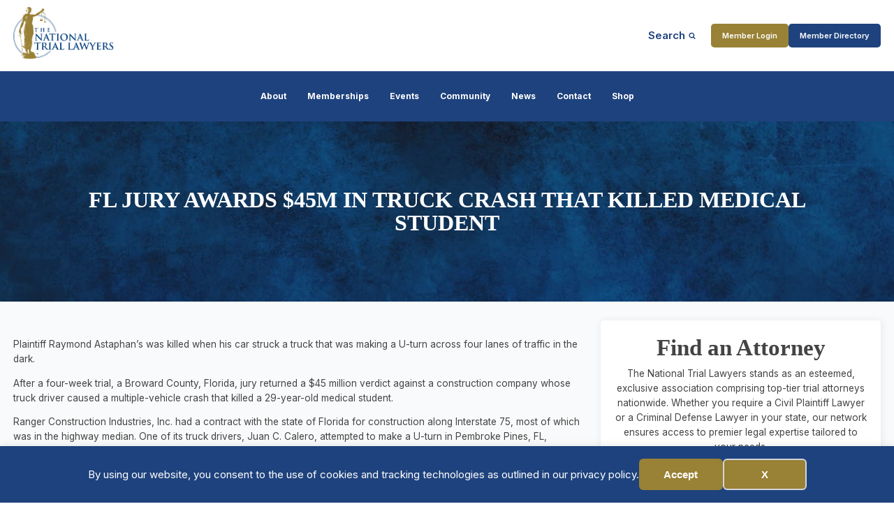

--- FILE ---
content_type: text/html; charset=UTF-8
request_url: https://thenationaltriallawyers.org/article/florida-jury-awards-45-million-in-truck-crash-that-killed-medical-student/
body_size: 26889
content:
<!DOCTYPE html>
<html lang="en-US" >
<head>
<meta charset="UTF-8">
<meta name="viewport" content="width=device-width, initial-scale=1.0">
<!-- WP_HEAD() START -->
<title>FL Jury Awards $45M in Truck Crash that Killed Medical Student</title>
<link rel="preload" as="style" href="https://fonts.googleapis.com/css?family=Inter:100,200,300,400,500,600,700,800,900|Oswald:100,200,300,400,500,600,700,800,900|Open+Sans:100,200,300,400,500,600,700,800,900" >
<link rel="stylesheet" href="https://fonts.googleapis.com/css?family=Inter:100,200,300,400,500,600,700,800,900|Oswald:100,200,300,400,500,600,700,800,900|Open+Sans:100,200,300,400,500,600,700,800,900">
<link rel="preload" as="style" href="https://use.typekit.net/gwf6aey.css">
<link rel="stylesheet" href="https://use.typekit.net/gwf6aey.css">
<meta name="dc.title" content="FL Jury Awards $45M in Truck Crash that Killed Medical Student">
<meta name="dc.description" content="After a four-week trial, a Broward County, Florida, jury returned a $45 million verdict against a construction company whose truck driver caused a multiple-vehicle crash that killed a 29-year-old medical student. Ranger Construction Industries, Inc. had a contract with the state of Florida for construction along Interstate 75, most of&hellip;">
<meta name="dc.relation" content="https://thenationaltriallawyers.org/article/florida-jury-awards-45-million-in-truck-crash-that-killed-medical-student/">
<meta name="dc.source" content="https://thenationaltriallawyers.org/">
<meta name="dc.language" content="en_US">
<meta name="description" content="After a four-week trial, a Broward County, Florida, jury returned a $45 million verdict against a construction company whose truck driver caused a multiple-vehicle crash that killed a 29-year-old medical student. Ranger Construction Industries, Inc. had a contract with the state of Florida for construction along Interstate 75, most of&hellip;">
<meta name="robots" content="index, follow, max-snippet:-1, max-image-preview:large, max-video-preview:-1">
<link rel="canonical" href="https://thenationaltriallawyers.org/article/florida-jury-awards-45-million-in-truck-crash-that-killed-medical-student/">
<meta property="og:url" content="https://thenationaltriallawyers.org/article/florida-jury-awards-45-million-in-truck-crash-that-killed-medical-student/">
<meta property="og:site_name" content="National Trial Lawyers">
<meta property="og:locale" content="en_US">
<meta property="og:type" content="article">
<meta property="article:author" content="https://www.facebook.com/thenationaltriallawyers/">
<meta property="article:publisher" content="https://www.facebook.com/thenationaltriallawyers/">
<meta property="article:section" content="Uncategorized">
<meta property="og:title" content="FL Jury Awards $45M in Truck Crash that Killed Medical Student">
<meta property="og:description" content="After a four-week trial, a Broward County, Florida, jury returned a $45 million verdict against a construction company whose truck driver caused a multiple-vehicle crash that killed a 29-year-old medical student. Ranger Construction Industries, Inc. had a contract with the state of Florida for construction along Interstate 75, most of&hellip;">
<meta property="og:image" content="https://thenationaltriallawyers.org/wp-content/uploads/NTL-logo-main.png">
<meta property="og:image:secure_url" content="https://thenationaltriallawyers.org/wp-content/uploads/NTL-logo-main.png">
<meta property="og:image:width" content="1385">
<meta property="og:image:height" content="787">
<meta property="og:image:alt" content="NTL logo in blue and gold">
<meta name="twitter:card" content="summary">
<meta name="twitter:site" content="@thentltop100">
<meta name="twitter:creator" content="@thentltop100">
<meta name="twitter:title" content="FL Jury Awards $45M in Truck Crash that Killed Medical Student">
<meta name="twitter:description" content="After a four-week trial, a Broward County, Florida, jury returned a $45 million verdict against a construction company whose truck driver caused a multiple-vehicle crash that killed a 29-year-old medical student. Ranger Construction Industries, Inc. had a contract with the state of Florida for construction along Interstate 75, most of&hellip;">
<meta name="twitter:image" content="https://thenationaltriallawyers.org/wp-content/uploads/NTL-logo-main.png">
<link rel='dns-prefetch' href='//www.googletagmanager.com' />
<link rel="alternate" type="application/rss+xml" title="National Trial Lawyers &raquo; FL Jury Awards $45M in Truck Crash that Killed Medical Student Comments Feed" href="https://thenationaltriallawyers.org/article/florida-jury-awards-45-million-in-truck-crash-that-killed-medical-student/feed/" />
<link rel="alternate" title="oEmbed (JSON)" type="application/json+oembed" href="https://thenationaltriallawyers.org/wp-json/oembed/1.0/embed?url=https%3A%2F%2Fthenationaltriallawyers.org%2Farticle%2Fflorida-jury-awards-45-million-in-truck-crash-that-killed-medical-student%2F" />
<link rel="alternate" title="oEmbed (XML)" type="text/xml+oembed" href="https://thenationaltriallawyers.org/wp-json/oembed/1.0/embed?url=https%3A%2F%2Fthenationaltriallawyers.org%2Farticle%2Fflorida-jury-awards-45-million-in-truck-crash-that-killed-medical-student%2F&#038;format=xml" />
<link id="ma-customfonts" href="//thenationaltriallawyers.org/wp-content/uploads/fonts/ma_customfonts.css?ver=06736ff7" rel="stylesheet" type="text/css" /><style id='wp-img-auto-sizes-contain-inline-css' type='text/css'>
img:is([sizes=auto i],[sizes^="auto," i]){contain-intrinsic-size:3000px 1500px}
/*# sourceURL=wp-img-auto-sizes-contain-inline-css */
</style>
<style id='wp-block-library-inline-css' type='text/css'>
:root{--wp-block-synced-color:#7a00df;--wp-block-synced-color--rgb:122,0,223;--wp-bound-block-color:var(--wp-block-synced-color);--wp-editor-canvas-background:#ddd;--wp-admin-theme-color:#007cba;--wp-admin-theme-color--rgb:0,124,186;--wp-admin-theme-color-darker-10:#006ba1;--wp-admin-theme-color-darker-10--rgb:0,107,160.5;--wp-admin-theme-color-darker-20:#005a87;--wp-admin-theme-color-darker-20--rgb:0,90,135;--wp-admin-border-width-focus:2px}@media (min-resolution:192dpi){:root{--wp-admin-border-width-focus:1.5px}}.wp-element-button{cursor:pointer}:root .has-very-light-gray-background-color{background-color:#eee}:root .has-very-dark-gray-background-color{background-color:#313131}:root .has-very-light-gray-color{color:#eee}:root .has-very-dark-gray-color{color:#313131}:root .has-vivid-green-cyan-to-vivid-cyan-blue-gradient-background{background:linear-gradient(135deg,#00d084,#0693e3)}:root .has-purple-crush-gradient-background{background:linear-gradient(135deg,#34e2e4,#4721fb 50%,#ab1dfe)}:root .has-hazy-dawn-gradient-background{background:linear-gradient(135deg,#faaca8,#dad0ec)}:root .has-subdued-olive-gradient-background{background:linear-gradient(135deg,#fafae1,#67a671)}:root .has-atomic-cream-gradient-background{background:linear-gradient(135deg,#fdd79a,#004a59)}:root .has-nightshade-gradient-background{background:linear-gradient(135deg,#330968,#31cdcf)}:root .has-midnight-gradient-background{background:linear-gradient(135deg,#020381,#2874fc)}:root{--wp--preset--font-size--normal:16px;--wp--preset--font-size--huge:42px}.has-regular-font-size{font-size:1em}.has-larger-font-size{font-size:2.625em}.has-normal-font-size{font-size:var(--wp--preset--font-size--normal)}.has-huge-font-size{font-size:var(--wp--preset--font-size--huge)}.has-text-align-center{text-align:center}.has-text-align-left{text-align:left}.has-text-align-right{text-align:right}.has-fit-text{white-space:nowrap!important}#end-resizable-editor-section{display:none}.aligncenter{clear:both}.items-justified-left{justify-content:flex-start}.items-justified-center{justify-content:center}.items-justified-right{justify-content:flex-end}.items-justified-space-between{justify-content:space-between}.screen-reader-text{border:0;clip-path:inset(50%);height:1px;margin:-1px;overflow:hidden;padding:0;position:absolute;width:1px;word-wrap:normal!important}.screen-reader-text:focus{background-color:#ddd;clip-path:none;color:#444;display:block;font-size:1em;height:auto;left:5px;line-height:normal;padding:15px 23px 14px;text-decoration:none;top:5px;width:auto;z-index:100000}html :where(.has-border-color){border-style:solid}html :where([style*=border-top-color]){border-top-style:solid}html :where([style*=border-right-color]){border-right-style:solid}html :where([style*=border-bottom-color]){border-bottom-style:solid}html :where([style*=border-left-color]){border-left-style:solid}html :where([style*=border-width]){border-style:solid}html :where([style*=border-top-width]){border-top-style:solid}html :where([style*=border-right-width]){border-right-style:solid}html :where([style*=border-bottom-width]){border-bottom-style:solid}html :where([style*=border-left-width]){border-left-style:solid}html :where(img[class*=wp-image-]){height:auto;max-width:100%}:where(figure){margin:0 0 1em}html :where(.is-position-sticky){--wp-admin--admin-bar--position-offset:var(--wp-admin--admin-bar--height,0px)}@media screen and (max-width:600px){html :where(.is-position-sticky){--wp-admin--admin-bar--position-offset:0px}}

/*# sourceURL=wp-block-library-inline-css */
</style><style id='global-styles-inline-css' type='text/css'>
:root{--wp--preset--aspect-ratio--square: 1;--wp--preset--aspect-ratio--4-3: 4/3;--wp--preset--aspect-ratio--3-4: 3/4;--wp--preset--aspect-ratio--3-2: 3/2;--wp--preset--aspect-ratio--2-3: 2/3;--wp--preset--aspect-ratio--16-9: 16/9;--wp--preset--aspect-ratio--9-16: 9/16;--wp--preset--color--black: #000000;--wp--preset--color--cyan-bluish-gray: #abb8c3;--wp--preset--color--white: #ffffff;--wp--preset--color--pale-pink: #f78da7;--wp--preset--color--vivid-red: #cf2e2e;--wp--preset--color--luminous-vivid-orange: #ff6900;--wp--preset--color--luminous-vivid-amber: #fcb900;--wp--preset--color--light-green-cyan: #7bdcb5;--wp--preset--color--vivid-green-cyan: #00d084;--wp--preset--color--pale-cyan-blue: #8ed1fc;--wp--preset--color--vivid-cyan-blue: #0693e3;--wp--preset--color--vivid-purple: #9b51e0;--wp--preset--gradient--vivid-cyan-blue-to-vivid-purple: linear-gradient(135deg,rgb(6,147,227) 0%,rgb(155,81,224) 100%);--wp--preset--gradient--light-green-cyan-to-vivid-green-cyan: linear-gradient(135deg,rgb(122,220,180) 0%,rgb(0,208,130) 100%);--wp--preset--gradient--luminous-vivid-amber-to-luminous-vivid-orange: linear-gradient(135deg,rgb(252,185,0) 0%,rgb(255,105,0) 100%);--wp--preset--gradient--luminous-vivid-orange-to-vivid-red: linear-gradient(135deg,rgb(255,105,0) 0%,rgb(207,46,46) 100%);--wp--preset--gradient--very-light-gray-to-cyan-bluish-gray: linear-gradient(135deg,rgb(238,238,238) 0%,rgb(169,184,195) 100%);--wp--preset--gradient--cool-to-warm-spectrum: linear-gradient(135deg,rgb(74,234,220) 0%,rgb(151,120,209) 20%,rgb(207,42,186) 40%,rgb(238,44,130) 60%,rgb(251,105,98) 80%,rgb(254,248,76) 100%);--wp--preset--gradient--blush-light-purple: linear-gradient(135deg,rgb(255,206,236) 0%,rgb(152,150,240) 100%);--wp--preset--gradient--blush-bordeaux: linear-gradient(135deg,rgb(254,205,165) 0%,rgb(254,45,45) 50%,rgb(107,0,62) 100%);--wp--preset--gradient--luminous-dusk: linear-gradient(135deg,rgb(255,203,112) 0%,rgb(199,81,192) 50%,rgb(65,88,208) 100%);--wp--preset--gradient--pale-ocean: linear-gradient(135deg,rgb(255,245,203) 0%,rgb(182,227,212) 50%,rgb(51,167,181) 100%);--wp--preset--gradient--electric-grass: linear-gradient(135deg,rgb(202,248,128) 0%,rgb(113,206,126) 100%);--wp--preset--gradient--midnight: linear-gradient(135deg,rgb(2,3,129) 0%,rgb(40,116,252) 100%);--wp--preset--font-size--small: 13px;--wp--preset--font-size--medium: 20px;--wp--preset--font-size--large: 36px;--wp--preset--font-size--x-large: 42px;--wp--preset--spacing--20: 0.44rem;--wp--preset--spacing--30: 0.67rem;--wp--preset--spacing--40: 1rem;--wp--preset--spacing--50: 1.5rem;--wp--preset--spacing--60: 2.25rem;--wp--preset--spacing--70: 3.38rem;--wp--preset--spacing--80: 5.06rem;--wp--preset--shadow--natural: 6px 6px 9px rgba(0, 0, 0, 0.2);--wp--preset--shadow--deep: 12px 12px 50px rgba(0, 0, 0, 0.4);--wp--preset--shadow--sharp: 6px 6px 0px rgba(0, 0, 0, 0.2);--wp--preset--shadow--outlined: 6px 6px 0px -3px rgb(255, 255, 255), 6px 6px rgb(0, 0, 0);--wp--preset--shadow--crisp: 6px 6px 0px rgb(0, 0, 0);}:where(.is-layout-flex){gap: 0.5em;}:where(.is-layout-grid){gap: 0.5em;}body .is-layout-flex{display: flex;}.is-layout-flex{flex-wrap: wrap;align-items: center;}.is-layout-flex > :is(*, div){margin: 0;}body .is-layout-grid{display: grid;}.is-layout-grid > :is(*, div){margin: 0;}:where(.wp-block-columns.is-layout-flex){gap: 2em;}:where(.wp-block-columns.is-layout-grid){gap: 2em;}:where(.wp-block-post-template.is-layout-flex){gap: 1.25em;}:where(.wp-block-post-template.is-layout-grid){gap: 1.25em;}.has-black-color{color: var(--wp--preset--color--black) !important;}.has-cyan-bluish-gray-color{color: var(--wp--preset--color--cyan-bluish-gray) !important;}.has-white-color{color: var(--wp--preset--color--white) !important;}.has-pale-pink-color{color: var(--wp--preset--color--pale-pink) !important;}.has-vivid-red-color{color: var(--wp--preset--color--vivid-red) !important;}.has-luminous-vivid-orange-color{color: var(--wp--preset--color--luminous-vivid-orange) !important;}.has-luminous-vivid-amber-color{color: var(--wp--preset--color--luminous-vivid-amber) !important;}.has-light-green-cyan-color{color: var(--wp--preset--color--light-green-cyan) !important;}.has-vivid-green-cyan-color{color: var(--wp--preset--color--vivid-green-cyan) !important;}.has-pale-cyan-blue-color{color: var(--wp--preset--color--pale-cyan-blue) !important;}.has-vivid-cyan-blue-color{color: var(--wp--preset--color--vivid-cyan-blue) !important;}.has-vivid-purple-color{color: var(--wp--preset--color--vivid-purple) !important;}.has-black-background-color{background-color: var(--wp--preset--color--black) !important;}.has-cyan-bluish-gray-background-color{background-color: var(--wp--preset--color--cyan-bluish-gray) !important;}.has-white-background-color{background-color: var(--wp--preset--color--white) !important;}.has-pale-pink-background-color{background-color: var(--wp--preset--color--pale-pink) !important;}.has-vivid-red-background-color{background-color: var(--wp--preset--color--vivid-red) !important;}.has-luminous-vivid-orange-background-color{background-color: var(--wp--preset--color--luminous-vivid-orange) !important;}.has-luminous-vivid-amber-background-color{background-color: var(--wp--preset--color--luminous-vivid-amber) !important;}.has-light-green-cyan-background-color{background-color: var(--wp--preset--color--light-green-cyan) !important;}.has-vivid-green-cyan-background-color{background-color: var(--wp--preset--color--vivid-green-cyan) !important;}.has-pale-cyan-blue-background-color{background-color: var(--wp--preset--color--pale-cyan-blue) !important;}.has-vivid-cyan-blue-background-color{background-color: var(--wp--preset--color--vivid-cyan-blue) !important;}.has-vivid-purple-background-color{background-color: var(--wp--preset--color--vivid-purple) !important;}.has-black-border-color{border-color: var(--wp--preset--color--black) !important;}.has-cyan-bluish-gray-border-color{border-color: var(--wp--preset--color--cyan-bluish-gray) !important;}.has-white-border-color{border-color: var(--wp--preset--color--white) !important;}.has-pale-pink-border-color{border-color: var(--wp--preset--color--pale-pink) !important;}.has-vivid-red-border-color{border-color: var(--wp--preset--color--vivid-red) !important;}.has-luminous-vivid-orange-border-color{border-color: var(--wp--preset--color--luminous-vivid-orange) !important;}.has-luminous-vivid-amber-border-color{border-color: var(--wp--preset--color--luminous-vivid-amber) !important;}.has-light-green-cyan-border-color{border-color: var(--wp--preset--color--light-green-cyan) !important;}.has-vivid-green-cyan-border-color{border-color: var(--wp--preset--color--vivid-green-cyan) !important;}.has-pale-cyan-blue-border-color{border-color: var(--wp--preset--color--pale-cyan-blue) !important;}.has-vivid-cyan-blue-border-color{border-color: var(--wp--preset--color--vivid-cyan-blue) !important;}.has-vivid-purple-border-color{border-color: var(--wp--preset--color--vivid-purple) !important;}.has-vivid-cyan-blue-to-vivid-purple-gradient-background{background: var(--wp--preset--gradient--vivid-cyan-blue-to-vivid-purple) !important;}.has-light-green-cyan-to-vivid-green-cyan-gradient-background{background: var(--wp--preset--gradient--light-green-cyan-to-vivid-green-cyan) !important;}.has-luminous-vivid-amber-to-luminous-vivid-orange-gradient-background{background: var(--wp--preset--gradient--luminous-vivid-amber-to-luminous-vivid-orange) !important;}.has-luminous-vivid-orange-to-vivid-red-gradient-background{background: var(--wp--preset--gradient--luminous-vivid-orange-to-vivid-red) !important;}.has-very-light-gray-to-cyan-bluish-gray-gradient-background{background: var(--wp--preset--gradient--very-light-gray-to-cyan-bluish-gray) !important;}.has-cool-to-warm-spectrum-gradient-background{background: var(--wp--preset--gradient--cool-to-warm-spectrum) !important;}.has-blush-light-purple-gradient-background{background: var(--wp--preset--gradient--blush-light-purple) !important;}.has-blush-bordeaux-gradient-background{background: var(--wp--preset--gradient--blush-bordeaux) !important;}.has-luminous-dusk-gradient-background{background: var(--wp--preset--gradient--luminous-dusk) !important;}.has-pale-ocean-gradient-background{background: var(--wp--preset--gradient--pale-ocean) !important;}.has-electric-grass-gradient-background{background: var(--wp--preset--gradient--electric-grass) !important;}.has-midnight-gradient-background{background: var(--wp--preset--gradient--midnight) !important;}.has-small-font-size{font-size: var(--wp--preset--font-size--small) !important;}.has-medium-font-size{font-size: var(--wp--preset--font-size--medium) !important;}.has-large-font-size{font-size: var(--wp--preset--font-size--large) !important;}.has-x-large-font-size{font-size: var(--wp--preset--font-size--x-large) !important;}
/*# sourceURL=global-styles-inline-css */
</style>

<style id='classic-theme-styles-inline-css' type='text/css'>
/*! This file is auto-generated */
.wp-block-button__link{color:#fff;background-color:#32373c;border-radius:9999px;box-shadow:none;text-decoration:none;padding:calc(.667em + 2px) calc(1.333em + 2px);font-size:1.125em}.wp-block-file__button{background:#32373c;color:#fff;text-decoration:none}
/*# sourceURL=/wp-includes/css/classic-themes.min.css */
</style>
<link rel='stylesheet' id='image-map-pro-dist-css-css' href='https://thenationaltriallawyers.org/wp-content/plugins/image-map-pro-wordpress/css/image-map-pro.min.css?ver=5.6.9' type='text/css' media='' />
<link rel='stylesheet' id='oxygen-aos-css' href='https://thenationaltriallawyers.org/wp-content/plugins/oxygen/component-framework/vendor/aos/aos.css?ver=6.9' type='text/css' media='all' />
<link rel='stylesheet' id='oxygen-css' href='https://thenationaltriallawyers.org/wp-content/plugins/oxygen/component-framework/oxygen.css?ver=4.9.1' type='text/css' media='all' />
<style id='oxymade-inline-css' type='text/css'>
:root {--primary-color: rgb(30, 66, 125);--dark-color: rgb(13, 28, 73);--paragraph-color: rgb(68, 68, 68);--border-color: rgb(220, 223, 228);--placeholder-color: rgb(237, 240, 249);--background-color: rgb(249, 250, 251);--secondary-color: rgb(153, 128, 54);--light-color: rgb(255, 255, 255);--paragraph-alt-color: rgb(209, 213, 219);--border-alt-color: rgb(71, 71, 107);--placeholder-alt-color: rgb(250, 245, 240);--background-alt-color: rgb(245, 245, 245);--tertiary-color: rgb(235, 87, 87);--black-color: rgb(25, 25, 25);--white-color: rgb(255, 255, 255);--success-color: rgb(56, 161, 105);--warning-color: rgb(214, 158, 46);--error-color: rgb(229, 62, 62);--success-light-color: rgb(240, 255, 244);--warning-light-color: rgb(255, 255, 240);--error-light-color: rgb(255, 245, 245);--extra-color-1: rgb(187, 160, 92);--extra-color-2: rgb(13, 28, 73);--extra-color-3: rgb(255, 255, 255);--extra-color-4: rgb(255, 255, 255);--primary-hover-color: rgba(19, 43, 82, 1);--secondary-hover-color: rgba(116, 98, 41, 1);--primary-alt-color: rgba(222, 231, 247, 1);--secondary-alt-color: rgba(244, 239, 224, 1);--primary-alt-hover-color: rgba(181, 201, 237, 1);--secondary-alt-hover-color: rgba(231, 220, 187, 1);--primary-rgb-vals: 30, 66, 125;--secondary-rgb-vals: 153, 128, 54;--transparent-color: transparent;--dark-rgb-vals: 13, 28, 73;--paragraph-rgb-vals: 68, 68, 68;--tertiary-rgb-vals: 235, 87, 87;--black-rgb-vals: 25, 25, 25;--success-rgb-vals: 56, 161, 105;--warning-rgb-vals: 214, 158, 46;--error-rgb-vals: 229, 62, 62;--extra-color-1-rgb-vals: 187, 160, 92;--extra-color-2-rgb-vals: 13, 28, 73;--extra-color-3-rgb-vals: 255, 255, 255;--extra-color-4-rgb-vals: 255, 255, 255;}
html { font-size: 62.5%; } body { font-size: 1.7rem; }
:root {--desktop-text-base: 1.7;--responsive-spacing-ratio: 70;--step-gap-px: 4;--mobile-text-base: 1.6;--responsive-text-ratio: 0.7;--smallest-font-size: 1.5;--h-font-weight: 700;--desktop-type-scale-ratio: 1.25;--mobile-type-scale-ratio: 1.2;--viewport-min: 48;--viewport-max: 112;--lh-65-150: 0.98;--lh-49-64: 1;--lh-37-48: 1.1;--lh-31-36: 1.2;--lh-25-30: 1.33;--lh-21-24: 1.45;--lh-17-20: 1.54;--lh-13-16: 1.68;--desktop-h6: 2.125;--desktop-h5: 2.65625;--desktop-h4: 3.3203125;--desktop-h3: 4.150390625;--desktop-h2: 5.18798828125;--desktop-h1: 6.4849853515625;--desktop-hero: 8.1062316894531;--mobile-h6: 1.92;--mobile-h5: 2.304;--mobile-h4: 2.7648;--mobile-h3: 3.31776;--mobile-h2: 3.981312;--mobile-h1: 4.7775744;--mobile-hero: 5.73308928;--desktop-xs: 1.275;--desktop-sm: 1.4875;--desktop-base: 1.7;--desktop-lg: 1.9125;--desktop-xl: 2.125;--desktop-2xl: 2.55;--desktop-3xl: 2.975;--desktop-4xl: 3.825;--desktop-5xl: 4.675;--desktop-6xl: 5.95;--desktop-7xl: 7.225;--desktop-8xl: 9.775;--desktop-9xl: 11.9;--mobile-xs: 0.8925;--mobile-sm: 1.04125;--mobile-base: 1.19;--mobile-lg: 1.33875;--mobile-xl: 1.4875;--mobile-2xl: 1.785;--mobile-3xl: 2.0825;--mobile-4xl: 2.6775;--mobile-5xl: 3.2725;--mobile-6xl: 4.165;--mobile-7xl: 5.0575;--mobile-8xl: 6.8425;--mobile-9xl: 8.33;--lh-hero: 0.99;--lh-h1: 1.04;--lh-h2: 1.05;--lh-h3: 1.15;--lh-h4: 1.265;--lh-h5: 1.39;--lh-h6: 1.495;--lh-xs: 1.68;--lh-sm: 1.68;--lh-base: 1.61;--lh-lg: 1.61;--lh-xl: 1.565;--lh-2xl: 1.435;--lh-3xl: 1.39;--lh-4xl: 1.215;--lh-5xl: 1.15;--lh-6xl: 1.05;--lh-7xl: 0.99;--lh-8xl: 0.98;--lh-9xl: 0.98;}
/*# sourceURL=oxymade-inline-css */
</style>
<style id='wpgb-head-inline-css' type='text/css'>
.wp-grid-builder:not(.wpgb-template),.wpgb-facet{opacity:0.01}.wpgb-facet fieldset{margin:0;padding:0;border:none;outline:none;box-shadow:none}.wpgb-facet fieldset:last-child{margin-bottom:40px;}.wpgb-facet fieldset legend.wpgb-sr-only{height:1px;width:1px}
/*# sourceURL=wpgb-head-inline-css */
</style>
<link rel='stylesheet' id='eeb-css-frontend-css' href='https://thenationaltriallawyers.org/wp-content/plugins/email-encoder-bundle/assets/css/style.css?ver=54d4eedc552c499c4a8d6b89c23d3df1' type='text/css' media='all' />
<link rel='stylesheet' id='shiftnav-css' href='https://thenationaltriallawyers.org/wp-content/plugins/shiftnav-pro/pro/assets/css/shiftnav.min.css?ver=1.8' type='text/css' media='all' />
<link rel='stylesheet' id='ubermenu-css' href='https://thenationaltriallawyers.org/wp-content/plugins/ubermenu/pro/assets/css/ubermenu.min.css?ver=3.8.5' type='text/css' media='all' />
<link rel='stylesheet' id='ubermenu-minimal-css' href='https://thenationaltriallawyers.org/wp-content/plugins/ubermenu/assets/css/skins/minimal.css?ver=6.9' type='text/css' media='all' />
<link rel='stylesheet' id='ubermenu-font-awesome-all-css' href='https://thenationaltriallawyers.org/wp-content/plugins/ubermenu/assets/fontawesome/css/all.min.css?ver=6.9' type='text/css' media='all' />
<link rel='stylesheet' id='shiftnav-font-awesome-css' href='https://thenationaltriallawyers.org/wp-content/plugins/shiftnav-pro/assets/css/fontawesome/css/font-awesome.min.css?ver=1.8' type='text/css' media='all' />
<link rel='stylesheet' id='shiftnav-light-css' href='https://thenationaltriallawyers.org/wp-content/plugins/shiftnav-pro/assets/css/skins/light.css?ver=1.8' type='text/css' media='all' />
<script type="text/javascript" src="https://thenationaltriallawyers.org/wp-includes/js/jquery/jquery.min.js?ver=3.7.1" id="jquery-core-js"></script>
<script type="text/javascript" src="https://thenationaltriallawyers.org/wp-content/plugins/oxygen/component-framework/vendor/aos/aos.js?ver=1" id="oxygen-aos-js"></script>
<script type="text/javascript" src="https://thenationaltriallawyers.org/wp-content/plugins/email-encoder-bundle/assets/js/custom.js?ver=2c542c9989f589cd5318f5cef6a9ecd7" id="eeb-js-frontend-js"></script>

<!-- Google tag (gtag.js) snippet added by Site Kit -->
<!-- Google Analytics snippet added by Site Kit -->
<script type="text/javascript" src="https://www.googletagmanager.com/gtag/js?id=G-K7FCB6QF1R" id="google_gtagjs-js" async></script>
<script type="text/javascript" id="google_gtagjs-js-after">
/* <![CDATA[ */
window.dataLayer = window.dataLayer || [];function gtag(){dataLayer.push(arguments);}
gtag("set","linker",{"domains":["thenationaltriallawyers.org"]});
gtag("js", new Date());
gtag("set", "developer_id.dZTNiMT", true);
gtag("config", "G-K7FCB6QF1R");
//# sourceURL=google_gtagjs-js-after
/* ]]> */
</script>
<link rel="https://api.w.org/" href="https://thenationaltriallawyers.org/wp-json/" /><link rel="alternate" title="JSON" type="application/json" href="https://thenationaltriallawyers.org/wp-json/wp/v2/posts/1625115" /><link rel="EditURI" type="application/rsd+xml" title="RSD" href="https://thenationaltriallawyers.org/xmlrpc.php?rsd" />
<meta name="generator" content="WordPress 6.9" />
<link rel='shortlink' href='https://thenationaltriallawyers.org/?p=1625115' />
<meta name="generator" content="Site Kit by Google 1.170.0" />
		<!-- ShiftNav CSS
	================================================================ -->
		<style type="text/css" id="shiftnav-dynamic-css">
			
/** ShiftNav Custom Menu Styles (Customizer) **/
/* togglebar */
#shiftnav-toggle-main { color:#1e427d; }
/* shiftnav-main */
.shiftnav.shiftnav-shiftnav-main .shiftnav-site-title { color:#1e427d; font-weight:bold; }
.shiftnav.shiftnav-shiftnav-main ul.shiftnav-menu li.menu-item > .shiftnav-target { background:#1e427d; color:#1e427d; font-size:16px; font-weight:bold; text-shadow:none; }
.shiftnav.shiftnav-shiftnav-main ul.shiftnav-menu li.menu-item.shiftnav-active > .shiftnav-target, .shiftnav.shiftnav-shiftnav-main ul.shiftnav-menu li.menu-item.shiftnav-in-transition > .shiftnav-target, .shiftnav.shiftnav-shiftnav-main ul.shiftnav-menu.shiftnav-active-on-hover li.menu-item > .shiftnav-target:hover, .shiftnav.shiftnav-shiftnav-main ul.shiftnav-menu.shiftnav-active-highlight li.menu-item > .shiftnav-target:active { background:#1e427d; color:#1e427d; }
.shiftnav.shiftnav-shiftnav-main ul.shiftnav-menu li.menu-item.current-menu-item > .shiftnav-target, .shiftnav.shiftnav-shiftnav-main ul.shiftnav-menu li.menu-item ul.sub-menu .current-menu-item > .shiftnav-target, .shiftnav.shiftnav-shiftnav-main ul.shiftnav-menu > li.shiftnav-sub-accordion.current-menu-ancestor > .shiftnav-target, .shiftnav.shiftnav-shiftnav-main ul.shiftnav-menu > li.shiftnav-sub-shift.current-menu-ancestor > .shiftnav-target { color:#1e427d; }
.shiftnav.shiftnav-shiftnav-main ul.shiftnav-menu li.menu-item.shiftnav-highlight > .shiftnav-target, .shiftnav.shiftnav-shiftnav-main ul.shiftnav-menu li.menu-item ul.sub-menu .shiftnav-highlight > .shiftnav-target { background:#1e427d; color:#1e427d; }
.shiftnav.shiftnav-shiftnav-main ul.shiftnav-menu li.menu-item > .shiftnav-target, .shiftnav.shiftnav-shiftnav-main ul.shiftnav-menu li.menu-item > .shiftnav-submenu-activation { border:none; }
.shiftnav.shiftnav-shiftnav-main ul.shiftnav-menu li.menu-item > .shiftnav-submenu-activation { color:#1e427d; }
.shiftnav.shiftnav-shiftnav-main ul.shiftnav-menu li.menu-item > .shiftnav-submenu-activation:hover, .shiftnav.shiftnav-shiftnav-main ul.shiftnav-menu li.menu-item.shiftnav-active > .shiftnav-submenu-activation, .shiftnav.shiftnav-shiftnav-main ul.shiftnav-menu li.menu-item.shiftnav-in-transition > .shiftnav-submenu-activation { color:#1e427d; }
.shiftnav.shiftnav-shiftnav-main ul.shiftnav-menu li.shiftnav-retract .shiftnav-target { color:#1e427d; }
.shiftnav.shiftnav-shiftnav-main ul.shiftnav-menu ul.sub-menu li.menu-item > .shiftnav-target { color:#1e427d; }
.shiftnav.shiftnav-shiftnav-main, .shiftnav.shiftnav-shiftnav-main .shiftnav-menu-item, .shiftnav.shiftnav-shiftnav-main .shiftnav-menu-item .shiftnav-target { font-family:Arial, Helvetica, sans-serif; }


/** ShiftNav Custom Tweaks (General Settings) **/
.shiftnav-toggle-button {
  padding: 0;
  background: transparent;
  color: #eee;
}
.shiftnav-toggle-button:hover {
  display: inherit;
  padding: 0;
  background: transparent;
}
.shiftnav .shiftnav-menu-image-padded {
  text-align: center;
}
/* lighten the inner shadow on the laft side of the shiftnav menu */
.shiftnav::after {
  -webkit-box-shadow: 0 0 15px rgba(0,0,0,.4);
  -moz-box-shadow: 0 0 15px rgba(0,0,0,.4);
  -ms-box-shadow: 0 0 15px rgba(0,0,0,.4);
  -o-box-shadow: 0 0 15px rgba(0,0,0,.4);
  box-shadow: 0 0 15px rgba(0,0,0,.4);
  z-index: 10000;
}
/* raise the z-index on the main shiftnav panel so that it will overlay the site header on scroll */
#shiftnav-main {
  z-index: 9999999999999;
}
/* Status: Loaded from Transient */
		</style>
		<!-- end ShiftNav CSS -->

	<style id="ubermenu-custom-generated-css">
/** Font Awesome 4 Compatibility **/
.fa{font-style:normal;font-variant:normal;font-weight:normal;font-family:FontAwesome;}

/** UberMenu Custom Menu Styles (Customizer) **/
/* main */
 .ubermenu-main.ubermenu-transition-slide .ubermenu-active > .ubermenu-submenu.ubermenu-submenu-type-mega,.ubermenu-main:not(.ubermenu-transition-slide) .ubermenu-submenu.ubermenu-submenu-type-mega,.ubermenu .ubermenu-force > .ubermenu-submenu { max-height:600px; }
 .ubermenu-main .ubermenu-item-level-0 > .ubermenu-target { font-size:1.5rem; color:#ffffff; }
 .ubermenu-main .ubermenu-nav .ubermenu-item.ubermenu-item-level-0 > .ubermenu-target { font-weight:700; }
 .ubermenu.ubermenu-main .ubermenu-item-level-0:hover > .ubermenu-target, .ubermenu-main .ubermenu-item-level-0.ubermenu-active > .ubermenu-target { color:#ffffff; }
 .ubermenu-main .ubermenu-item-level-0.ubermenu-current-menu-item > .ubermenu-target, .ubermenu-main .ubermenu-item-level-0.ubermenu-current-menu-parent > .ubermenu-target, .ubermenu-main .ubermenu-item-level-0.ubermenu-current-menu-ancestor > .ubermenu-target { color:#ffffff; }
 .ubermenu-main .ubermenu-item.ubermenu-item-level-0 > .ubermenu-highlight { color:#ffffff; }
 .ubermenu-main .ubermenu-item-normal > .ubermenu-target,.ubermenu-main .ubermenu-submenu .ubermenu-target,.ubermenu-main .ubermenu-submenu .ubermenu-nonlink,.ubermenu-main .ubermenu-submenu .ubermenu-widget,.ubermenu-main .ubermenu-submenu .ubermenu-custom-content-padded,.ubermenu-main .ubermenu-submenu .ubermenu-retractor,.ubermenu-main .ubermenu-submenu .ubermenu-colgroup .ubermenu-column,.ubermenu-main .ubermenu-submenu.ubermenu-submenu-type-stack > .ubermenu-item-normal > .ubermenu-target,.ubermenu-main .ubermenu-submenu.ubermenu-submenu-padded { padding:10px; }
 .ubermenu-main .ubermenu-grid-row { padding-right:10px; }
 .ubermenu-main .ubermenu-grid-row .ubermenu-target { padding-right:0; }
 .ubermenu-main.ubermenu-sub-indicators .ubermenu-submenu :not(.ubermenu-tabs-layout-right) .ubermenu-has-submenu-drop > .ubermenu-target { padding-right:25px; }
 .ubermenu-main .ubermenu-submenu .ubermenu-item-header > .ubermenu-target, .ubermenu-main .ubermenu-tab > .ubermenu-target { font-size:15px; }
 .ubermenu-main .ubermenu-submenu .ubermenu-item-header > .ubermenu-target { color:#ffffff; }
 .ubermenu-main .ubermenu-submenu .ubermenu-item-header > .ubermenu-target:hover { color:#ffffff; }
 .ubermenu-main .ubermenu-submenu .ubermenu-item-header.ubermenu-current-menu-item > .ubermenu-target { color:#ffffff; }
 .ubermenu-main .ubermenu-nav .ubermenu-submenu .ubermenu-item-header > .ubermenu-target { font-weight:600; }
 .ubermenu-main .ubermenu-item-normal > .ubermenu-target { color:#003e7e; font-size:15px; }
 .ubermenu.ubermenu-main .ubermenu-item-normal > .ubermenu-target:hover, .ubermenu.ubermenu-main .ubermenu-item-normal.ubermenu-active > .ubermenu-target { color:#bba05c; }
 .ubermenu-main .ubermenu-item-normal.ubermenu-current-menu-item > .ubermenu-target { color:#003e7e; }
 .ubermenu.ubermenu-main .ubermenu-tabs .ubermenu-tabs-group > .ubermenu-tab > .ubermenu-target { font-weight:600; }
 .ubermenu.ubermenu-main .ubermenu-submenu .ubermenu-tab.ubermenu-active > .ubermenu-target { color:#ffffff; }
 .ubermenu-main .ubermenu-submenu .ubermenu-tab.ubermenu-current-menu-item > .ubermenu-target, .ubermenu-main .ubermenu-submenu .ubermenu-tab.ubermenu-current-menu-parent > .ubermenu-target, .ubermenu-main .ubermenu-submenu .ubermenu-tab.ubermenu-current-menu-ancestor > .ubermenu-target { color:#ffffff; background-color:#bba05c; }
 .ubermenu.ubermenu-main .ubermenu-tab.ubermenu-active > .ubermenu-target { background-color:#bba05c; }
 .ubermenu-responsive-toggle.ubermenu-responsive-toggle-main { color:#003e7e; }
 .ubermenu-responsive-toggle.ubermenu-responsive-toggle-main:hover { color:#003e7e; }


/** UberMenu Custom Menu Item Styles (Menu Item Settings) **/
/* 1630782 */ .ubermenu .ubermenu-item-1630782 > .ubermenu-target.ubermenu-item-layout-image_left > .ubermenu-target-text { padding-left:110px; }
/* 1623759 */ .ubermenu .ubermenu-item-1623759 > .ubermenu-target.ubermenu-item-layout-image_left > .ubermenu-target-text { padding-left:110px; }
/* 1623775 */ .ubermenu .ubermenu-item-1623775 > .ubermenu-target.ubermenu-item-layout-image_left > .ubermenu-target-text { padding-left:110px; }
/* 1623829 */ .ubermenu .ubermenu-item-1623829 > .ubermenu-target.ubermenu-item-layout-image_left > .ubermenu-target-text { padding-left:110px; }
/* 1623857 */ .ubermenu .ubermenu-item-1623857 > .ubermenu-target.ubermenu-item-layout-image_left > .ubermenu-target-text { padding-left:110px; }
/* 1623836 */ .ubermenu .ubermenu-item-1623836 > .ubermenu-target.ubermenu-item-layout-image_left > .ubermenu-target-text { padding-left:110px; }
/* 1623727 */ .ubermenu .ubermenu-submenu.ubermenu-submenu-id-1623727 { background-image:url(https://thenationaltriallawyers.org/wp-content/uploads/membership-megamenu-bkgd-1000px.jpg); background-repeat:no-repeat; background-position:bottom right -60px; background-size:contain; }
/* 1623728 */ .ubermenu .ubermenu-submenu.ubermenu-submenu-id-1623728 { background-image:url(https://thenationaltriallawyers.org/wp-content/uploads/membership-megamenu-bkgd-1000px.jpg); background-repeat:no-repeat; background-position:bottom right -60px; background-size:contain; }
/* 1623742 */ .ubermenu .ubermenu-submenu.ubermenu-submenu-id-1623742 { background-image:url(https://thenationaltriallawyers.org/wp-content/uploads/membership-megamenu-bkgd-1000px.jpg); background-repeat:no-repeat; background-position:bottom right -60px; background-size:contain; }
/* 1623784 */ .ubermenu .ubermenu-submenu.ubermenu-submenu-id-1623784 { background-image:url(https://thenationaltriallawyers.org/wp-content/uploads/hall-of-fame-bkgd-600px.jpg); background-repeat:no-repeat; background-position:bottom right -60px; background-size:contain; }
/* 1623787 */ .ubermenu .ubermenu-submenu.ubermenu-submenu-id-1623787 { background-image:url(https://thenationaltriallawyers.org/wp-content/uploads/magazine-bkgd-image-600px.jpg); background-repeat:no-repeat; background-position:bottom right -60px; background-size:contain; }
/* 1623851 */ .ubermenu .ubermenu-item-1623851 > .ubermenu-target.ubermenu-item-layout-image_left > .ubermenu-target-text { padding-left:110px; }
/* 1623785 */ .ubermenu .ubermenu-submenu.ubermenu-submenu-id-1623785 { background-image:url(https://thenationaltriallawyers.org/wp-content/uploads/nominate-bkgd-image-600px.jpg); background-repeat:no-repeat; background-position:bottom right -60px; background-size:contain; }
/* 1623768 */ .ubermenu .ubermenu-submenu.ubermenu-submenu-id-1623768 { background-image:url(https://thenationaltriallawyers.org/wp-content/uploads/Confrences-Menu-Image.png); background-repeat:no-repeat; background-position:bottom right -60px; background-size:cover; }
/* 1623794 */ .ubermenu .ubermenu-item-1623794 > .ubermenu-target.ubermenu-item-layout-image_left > .ubermenu-target-text { padding-left:110px; }
/* 1623772 */ .ubermenu .ubermenu-submenu.ubermenu-submenu-id-1623772 { background-image:url(https://thenationaltriallawyers.org/wp-content/uploads/Webinars-1.png); background-repeat:no-repeat; background-position:bottom right -60px; background-size:cover; }
/* 1623811 */ .ubermenu .ubermenu-item-1623811 > .ubermenu-target.ubermenu-item-layout-image_left > .ubermenu-target-text { padding-left:110px; }
/* 1623770 */ .ubermenu .ubermenu-submenu.ubermenu-submenu-id-1623770 { background-image:url(https://thenationaltriallawyers.org/wp-content/uploads/CLEs.png); background-repeat:no-repeat; background-position:bottom right -60px; background-size:cover; }
/* 1914345 */ .ubermenu .ubermenu-submenu.ubermenu-submenu-id-1914345 { background-image:url(https://thenationaltriallawyers.org/wp-content/uploads/membership-megamenu-bkgd-1000px.jpg); background-repeat:no-repeat; background-position:bottom right -60px; background-size:contain; }
/* 1914347 */ .ubermenu .ubermenu-item-1914347 > .ubermenu-target.ubermenu-item-layout-image_left > .ubermenu-target-text { padding-left:110px; }
/* 1623729 */ .ubermenu .ubermenu-submenu.ubermenu-submenu-id-1623729 { width:395px; min-width:395px; min-height:270px; background-image:url(https://thenationaltriallawyers.org/wp-content/uploads/100-President-Menu-Dino-scaled.png); background-repeat:no-repeat; background-position:bottom right; background-size:cover; }


/** UberMenu Custom Tweaks - Mobile **/
@media screen and (max-width:959px){
.ubermenu .ubermenu-target-text {
    color: #003e7e;
}
.ubermenu-sub-indicators .ubermenu-has-submenu-drop > .ubermenu-target > .ubermenu-sub-indicator {
  display: inline-block !important;
}

}

/** UberMenu Custom Tweaks - Desktop **/
@media screen and (min-width:960px){
/* Set max width and positioning for Membership sub megamenu */

.ubermenu-submenu.ubermenu-submenu-type-mega {
  max-width: 1000px;
  margin-left: auto;
  margin-right: auto;
  left: 0 !important;
  right: 0;
  border: none !important;
}

/* Nuke borders around megamenu submenu panels */

.ubermenu-submenu.ubermenu-submenu-id-471033.ubermenu-submenu-type-auto.ubermenu-submenu-type-mega.ubermenu-submenu-drop.ubermenu-submenu-align-full_width {
  border: none !important;
}
/* SET MAX WIDTH FOR ABOUT MEGA SUBMENU ONLY */
.ubermenu-submenu.ubermenu-submenu-id-1623729.ubermenu-submenu-type-mega.ubermenu-submenu-drop.ubermenu-submenu-align-left_edge_item.ubermenu-submenu-bkg-img {
  max-width: 395px;
  margin-left: inherit;
  margin-right: inherit;
  right: inherit;
  left: inherit !important;
}
/* TWEAK TOP LEVEL MENU ITEM SPACING AND KILL DROPDOWN INDICATORS */

@media screen and (min-width:992px) and (max-width:1340px){
  .ubermenu-main .ubermenu-item-level-0 > .ubermenu-target, 
  .ubermenu-main .ubermenu-item-level-0 > .ubermenu-custom-content.ubermenu-custom-content-padded {
    padding:15px 15px;
  }
  .ubermenu-sub-indicators .ubermenu-has-submenu-drop > .ubermenu-target > .ubermenu-sub-indicator {
  display: none !important;
}
	
/* Bold Sub Menu items */

.ubermenu .ubermenu-item.ubermenu-item-1628966 > .ubermenu-target,
.ubermenu .ubermenu-item.ubermenu-item-1628933 > .ubermenu-target,
.ubermenu .ubermenu-item.ubermenu-item-1628934 > .ubermenu-target,
.ubermenu .ubermenu-item.ubermenu-item-1623803 > .ubermenu-target,
.ubermenu .ubermenu-item.ubermenu-item-1675650 > .ubermenu-target,
.ubermenu .ubermenu-item.ubermenu-item-1623812 > .ubermenu-target,
.ubermenu .ubermenu-item.ubermenu-item-1623817 > .ubermenu-target,
.ubermenu .ubermenu-item.ubermenu-item-1623821 > .ubermenu-target,
.ubermenu .ubermenu-item.ubermenu-item-1675671 > .ubermenu-target,
.ubermenu .ubermenu-item.ubermenu-item-1675677 > .ubermenu-target,
.ubermenu .ubermenu-item.ubermenu-item-1675681 > .ubermenu-target,
.ubermenu .ubermenu-item.ubermenu-item-1675957 > .ubermenu-target,
.ubermenu .ubermenu-item.ubermenu-item-1623830 > .ubermenu-target,
.ubermenu .ubermenu-item.ubermenu-item-1623732 > .ubermenu-target,
.ubermenu .ubermenu-item.ubermenu-item-1623731 > .ubermenu-target,
.ubermenu .ubermenu-item.ubermenu-item-1623733 > .ubermenu-target,
.ubermenu .ubermenu-item.ubermenu-item-1623734 > .ubermenu-target,
.ubermenu .ubermenu-item.ubermenu-item-1623736 > .ubermenu-target,
.ubermenu .ubermenu-item.ubermenu-item-1623757 > .ubermenu-target,
.ubermenu .ubermenu-item.ubermenu-item-1623745 > .ubermenu-target,
.ubermenu .ubermenu-item.ubermenu-item-1623782 > .ubermenu-target,
.ubermenu .ubermenu-item.ubermenu-item-1623776 > .ubermenu-target,
.ubermenu .ubermenu-item.ubermenu-item-1623867 > .ubermenu-target,
.ubermenu .ubermenu-item.ubermenu-item-1623865 > .ubermenu-target,
.ubermenu .ubermenu-item.ubermenu-item-1623862 > .ubermenu-target,
.ubermenu .ubermenu-item.ubermenu-item-1623837 > .ubermenu-target,
.ubermenu .ubermenu-item.ubermenu-item-1623790 > .ubermenu-target,
.ubermenu .ubermenu-item.ubermenu-item-1623843 > .ubermenu-target,
.ubermenu .ubermenu-item.ubermenu-item-1914349 > .ubermenu-target,
.ubermenu .ubermenu-item.ubermenu-item-1623847 > .ubermenu-target {
font-weight: bold;
}
	
.bold-text {
    font-weight: bold;
}
	
}
/* Status: Loaded from Transient */

</style><noscript><style>.wp-grid-builder .wpgb-card.wpgb-card-hidden .wpgb-card-wrapper{opacity:1!important;visibility:visible!important;transform:none!important}.wpgb-facet {opacity:1!important;pointer-events:auto!important}.wpgb-facet *:not(.wpgb-pagination-facet){display:none}</style></noscript>
<!-- Google Tag Manager snippet added by Site Kit -->
<script type="text/javascript">
/* <![CDATA[ */

			( function( w, d, s, l, i ) {
				w[l] = w[l] || [];
				w[l].push( {'gtm.start': new Date().getTime(), event: 'gtm.js'} );
				var f = d.getElementsByTagName( s )[0],
					j = d.createElement( s ), dl = l != 'dataLayer' ? '&l=' + l : '';
				j.async = true;
				j.src = 'https://www.googletagmanager.com/gtm.js?id=' + i + dl;
				f.parentNode.insertBefore( j, f );
			} )( window, document, 'script', 'dataLayer', 'GTM-K7FLXHN' );
			
/* ]]> */
</script>

<!-- End Google Tag Manager snippet added by Site Kit -->
<style>.breadcrumb {list-style:none;margin:0;padding-inline-start:0;}.breadcrumb li {margin:0;display:inline-block;position:relative;}.breadcrumb li::after{content:' > ';margin-left:5px;margin-right:5px;}.breadcrumb li:last-child::after{display:none}</style><link rel='stylesheet' id='oxygen-cache-1854891-css' href='//thenationaltriallawyers.org/wp-content/uploads/oxygen/css/1854891.css?cache=1754411087&#038;ver=6.9' type='text/css' media='all' />
<link rel='stylesheet' id='oxygen-cache-495149-css' href='//thenationaltriallawyers.org/wp-content/uploads/oxygen/css/495149.css?cache=1754411103&#038;ver=6.9' type='text/css' media='all' />
<link rel='stylesheet' id='oxygen-universal-styles-css' href='//thenationaltriallawyers.org/wp-content/uploads/oxygen/css/universal.css?cache=1768505708&#038;ver=6.9' type='text/css' media='all' />
<!-- END OF WP_HEAD() -->
</head>
<body class="wp-singular post-template-default single single-post postid-1625115 single-format-standard wp-theme-oxygen-is-not-a-theme  wp-embed-responsive oxygen-body" >

		<!-- Google Tag Manager (noscript) snippet added by Site Kit -->
		<noscript>
			<iframe src="https://www.googletagmanager.com/ns.html?id=GTM-K7FLXHN" height="0" width="0" style="display:none;visibility:hidden"></iframe>
		</noscript>
		<!-- End Google Tag Manager (noscript) snippet added by Site Kit -->
		<div data-nosnippet class="seopress-user-consent seopress-user-message seopress-user-consent-hide">
        <p>By using our website, you consent to the use of cookies and tracking technologies as outlined in our privacy policy.</p>
        <p>
            <button id="seopress-user-consent-accept" type="button">Accept</button>
            <button type="button" id="seopress-user-consent-close">X</button>
        </p>
    </div><div class="seopress-user-consent-backdrop seopress-user-consent-hide"></div><div data-nosnippet class="seopress-user-consent seopress-edit-choice">
        <p>
            <button id="seopress-user-consent-edit" type="button">Manage Cookies</button>
        </p>
    </div><style>.seopress-user-consent {position: fixed;z-index: 8000;display: inline-flex;flex-direction: column;justify-content: center;border: none;box-sizing: border-box;left: 0;right: 0;width: 100%;padding: 18px 24px;bottom:0;text-align:center;background:#1e427d;box-shadow: 0 -2px 10px rgba(0, 0, 0, 0.08);}@media (max-width: 782px) {.seopress-user-consent {padding: 16px;}.seopress-user-consent.seopress-user-message {flex-direction: column !important;align-items: stretch;gap: 16px;}.seopress-user-consent.seopress-user-message p:first-child {margin: 0 !important;text-align: center;}.seopress-user-consent.seopress-user-message p:last-child {width: 100%; flex-direction: column;justify-content: stretch;gap: 10px;}.seopress-user-consent.seopress-user-message button {width: 100% !important;min-width: auto !important;}}}.seopress-user-consent.seopress-user-message p:first-child {margin: 0;line-height: 1.6;flex: 1;}.seopress-user-consent p {margin: 0;font-size: 15px;line-height: 1.6;color:#ffffff;}.seopress-user-consent a{color:#998135;text-decoration: underline;font-weight: 500;}.seopress-user-consent a:hover{text-decoration: none;opacity: 0.7;}.seopress-user-consent.seopress-user-message {flex-direction: row;align-items: center;gap: 24px;}.seopress-user-consent.seopress-user-message p:last-child {display: flex;gap: 12px;justify-content: flex-end;flex-wrap: nowrap;margin: 0;flex-shrink: 0;}.seopress-user-consent button {padding: 12px 24px;border: none;border-radius: 6px;font-size: 15px;font-weight: 600;cursor: pointer;transition: all 0.2s ease;flex: 0 1 auto;min-width: 120px;background:#998135;color:#ffffff;}.seopress-user-consent button:hover{transform: translateY(-1px);box-shadow: 0 2px 8px rgba(0, 0, 0, 0.15);background:#000000;}#seopress-user-consent-close{border: 2px solid #d1d5db !important;background:#998135;color:#ffffff;}#seopress-user-consent-close:hover{background:#f9fafb;border-color: #9ca3af !important;color:#1f2937;}@media (max-width: 480px) {.seopress-user-consent.seopress-user-message p:last-child {flex-direction: column;}.seopress-user-consent button {width: 100%;min-width: auto;}}.seopress-user-consent-hide{display:none !important;}.seopress-edit-choice{
        background: none;
        justify-content: flex-start;
        align-items: flex-start;
        z-index: 7999;
        border: none;
        width: auto;
        transform: none !important;
        left: 20px !important;
        right: auto !important;
        bottom: 20px;
        top: auto;
        box-shadow: none;
        padding: 0;
    }</style>


						<header id="_header-1-171406" class="oxy-header-wrapper oxy-sticky-header oxy-overlay-header oxy-header" ><div id="_header_row-2-171406" class="oxy-header-row" ><div class="oxy-header-container"><div id="_header_left-3-171406" class="oxy-header-left" ><a id="link-351-171406" class="ct-link" href="/" target="_self"  ><img  id="image-6-171406" alt="NTL logo in blue and gold" src="https://thenationaltriallawyers.org/wp-content/uploads/NTL-logo-main.png" class="ct-image" srcset="https://thenationaltriallawyers.org/wp-content/uploads/NTL-logo-main.png 1385w, https://thenationaltriallawyers.org/wp-content/uploads/NTL-logo-main-300x170.png 300w, https://thenationaltriallawyers.org/wp-content/uploads/NTL-logo-main-1024x582.png 1024w, https://thenationaltriallawyers.org/wp-content/uploads/NTL-logo-main-768x436.png 768w" sizes="(max-width: 1385px) 100vw, 1385px"  width="300px" height="171px"/></a></div><div id="_header_center-4-171406" class="oxy-header-center" ></div><div id="_header_right-5-171406" class="oxy-header-right" ><div id="div_block-7-171406" class="ct-div-block two-buttons-set" >
		<div id="-header-search-273-171406" class="oxy-header-search " ><button aria-label="Open search" class="oxy-header-search_toggle oxy-header-search_toggle-open" data-prevent-scroll="false"><span class="oxy-header-search_toggle-text">Search</span><svg class="oxy-header-search_open-icon" id="open-header-search-273-171406-icon"><use xlink:href="#FontAwesomeicon-search"></use></svg></button><form role="search" method="get" class="oxy-header-search_form" action="https://thenationaltriallawyers.org/">
                    <div class="oxy-header-container">
                    <label>
                        <span class="screen-reader-text">Search for:</span>
                        <input  type="search" class="oxy-header-search_search-field" placeholder="Search for NTL Members..." value="" name="s" title="Search for:" />
                    </label><button aria-label="Close search" type=button class="oxy-header-search_toggle"><svg class="oxy-header-search_close-icon" id="close-header-search-273-171406-icon"><use xlink:href="#FontAwesomeicon-close"></use></svg></button><input type="submit" class="search-submit" value="Search" /></div></form></div>

		<a id="link_text-544-171406" class="ct-link-text gold-button-small" href="/our-member-portal/" target="_self"  >Member Login<br></a><a id="link_text-686-1854891" class="ct-link-text gold-button-small" href="/membership-directory/" target="_self"  >Member Directory<br></a><a id="link-322-171406" class="ct-link shiftnav-toggle shiftnav-toggle-button" href="http://" target="_self"   data-shiftnav-target="shiftnav-main"><div id="fancy_icon-323-171406" class="ct-fancy-icon" ><svg id="svg-fancy_icon-323-171406"><use xlink:href="#FontAwesomeicon-bars"></use></svg></div></a></div></div></div></div></header>
				<script type="text/javascript">
			jQuery(document).ready(function() {
				var selector = "#_header-1-171406",
					scrollval = parseInt("300");
				if (!scrollval || scrollval < 1) {
											jQuery("body").css("margin-top", jQuery(selector).outerHeight());
						jQuery(selector).addClass("oxy-sticky-header-active");
									}
				else {
					var scrollTopOld = 0;
					jQuery(window).scroll(function() {
						if (!jQuery('body').hasClass('oxy-nav-menu-prevent-overflow')) {
							if (jQuery(this).scrollTop() > scrollval 
																) {
								if (
																		!jQuery(selector).hasClass("oxy-sticky-header-active")) {
									if (jQuery(selector).css('position')!='absolute') {
										jQuery("body").css("margin-top", jQuery(selector).outerHeight());
									}
									jQuery(selector)
										.addClass("oxy-sticky-header-active")
																	}
							}
							else {
								jQuery(selector)
									.removeClass("oxy-sticky-header-fade-in")
									.removeClass("oxy-sticky-header-active");
								if (jQuery(selector).css('position')!='absolute') {
									jQuery("body").css("margin-top", "");
								}
							}
							scrollTopOld = jQuery(this).scrollTop();
						}
					})
				}
			});
		</script><section id="section-471-171406" class=" ct-section" ><div class="ct-section-inner-wrap"><div id="div_block-472-171406" class="ct-div-block" ><div id="shortcode-684-1854891" class="ct-shortcode" >
<!-- UberMenu [Configuration:main] [Theme Loc:] [Integration:api] -->
<!-- [UberMenu Responsive Toggle Disabled] --> <nav id="ubermenu-main-98" class="ubermenu ubermenu-nojs ubermenu-main ubermenu-menu-98 ubermenu-responsive ubermenu-responsive-single-column ubermenu-responsive-single-column-subs ubermenu-responsive-default ubermenu-responsive-nocollapse ubermenu-horizontal ubermenu-transition-slide ubermenu-trigger-hover ubermenu-skin-minimal  ubermenu-bar-align-full ubermenu-items-align-center ubermenu-sub-indicators ubermenu-retractors-responsive ubermenu-submenu-indicator-closes"><ul id="ubermenu-nav-main-98" class="ubermenu-nav" ><li id="menu-item-1623729" class="ubermenu-item ubermenu-item-type-custom ubermenu-item-object-custom ubermenu-item-has-children ubermenu-item-1623729 ubermenu-item-level-0 ubermenu-column ubermenu-column-auto ubermenu-has-submenu-drop ubermenu-has-submenu-mega" ><a class="ubermenu-target ubermenu-item-layout-default ubermenu-item-layout-text_only" href="/about-us/" tabindex="0"><span class="ubermenu-target-title ubermenu-target-text">About</span><i class='ubermenu-sub-indicator fas fa-angle-down'></i></a><ul  class="ubermenu-submenu ubermenu-submenu-id-1623729 ubermenu-submenu-type-mega ubermenu-submenu-drop ubermenu-submenu-align-left_edge_item ubermenu-submenu-bkg-img"  ><li class="ubermenu-item ubermenu-item-type-custom ubermenu-item-object-ubermenu-custom ubermenu-item-has-children ubermenu-item-1627891 ubermenu-item-level-1 ubermenu-column ubermenu-column-auto ubermenu-has-submenu-stack ubermenu-item-type-column ubermenu-column-id-1627891"><ul  class="ubermenu-submenu ubermenu-submenu-id-1627891 ubermenu-submenu-type-stack"  ><li id="menu-item-1623732" class="ubermenu-item ubermenu-item-type-custom ubermenu-item-object-custom ubermenu-item-1623732 ubermenu-item-auto ubermenu-item-normal ubermenu-item-level-2 ubermenu-column ubermenu-column-auto" ><a class="ubermenu-target ubermenu-item-layout-default ubermenu-item-layout-text_only" href="/about-us/"><span class="ubermenu-target-title ubermenu-target-text">Get To Know Us</span></a></li><li id="menu-item-1623731" class="ubermenu-item ubermenu-item-type-custom ubermenu-item-object-custom ubermenu-item-1623731 ubermenu-item-auto ubermenu-item-normal ubermenu-item-level-2 ubermenu-column ubermenu-column-auto" ><a class="ubermenu-target ubermenu-item-layout-default ubermenu-item-layout-text_only" href="/about-us/#team"><span class="ubermenu-target-title ubermenu-target-text">Meet Our Team</span></a></li><li id="menu-item-1623733" class="ubermenu-item ubermenu-item-type-custom ubermenu-item-object-custom ubermenu-item-1623733 ubermenu-item-auto ubermenu-item-normal ubermenu-item-level-2 ubermenu-column ubermenu-column-auto" ><a class="ubermenu-target ubermenu-item-layout-default ubermenu-item-layout-text_only" href="/about-us/#mission"><span class="ubermenu-target-title ubermenu-target-text">Mission &#038; Goals</span></a></li><li id="menu-item-1623734" class="ubermenu-item ubermenu-item-type-custom ubermenu-item-object-custom ubermenu-item-1623734 ubermenu-item-auto ubermenu-item-normal ubermenu-item-level-2 ubermenu-column ubermenu-column-auto" ><a class="ubermenu-target ubermenu-item-layout-default ubermenu-item-layout-text_only" href="/contact/#faq"><span class="ubermenu-target-title ubermenu-target-text">FAQs</span></a></li></ul></li><li class="ubermenu-item ubermenu-item-type-custom ubermenu-item-object-ubermenu-custom ubermenu-item-1630742 ubermenu-item-level-1 ubermenu-column ubermenu-column-auto ubermenu-item-type-column ubermenu-column-id-1630742"></li></ul></li><li id="menu-item-1623730" class="ubermenu-item ubermenu-item-type-custom ubermenu-item-object-custom ubermenu-item-has-children ubermenu-item-1623730 ubermenu-item-level-0 ubermenu-column ubermenu-column-auto ubermenu-has-submenu-drop ubermenu-has-submenu-mega" ><a class="ubermenu-target ubermenu-item-layout-default ubermenu-item-layout-text_only" href="/membership-directory/" tabindex="0"><span class="ubermenu-target-title ubermenu-target-text">Memberships</span><i class='ubermenu-sub-indicator fas fa-angle-down'></i></a><ul  class="ubermenu-submenu ubermenu-submenu-id-1623730 ubermenu-submenu-type-auto ubermenu-submenu-type-mega ubermenu-submenu-drop ubermenu-submenu-align-full_width"  ><!-- begin Tabs: [Tabs] 1629192 --><li id="menu-item-1629192" class="ubermenu-item ubermenu-tabs ubermenu-item-1629192 ubermenu-item-level-1 ubermenu-column ubermenu-column-full ubermenu-tab-layout-left ubermenu-tabs-show-default ubermenu-tabs-show-current"><ul  class="ubermenu-tabs-group ubermenu-tabs-group--trigger-mouseover ubermenu-column ubermenu-column-1-4 ubermenu-submenu ubermenu-submenu-id-1629192 ubermenu-submenu-type-auto ubermenu-submenu-type-tabs-group"  ><li id="menu-item-1623727" class="ubermenu-tab ubermenu-item ubermenu-item-type-custom ubermenu-item-object-custom ubermenu-item-has-children ubermenu-item-1623727 ubermenu-item-auto ubermenu-column ubermenu-column-full ubermenu-has-submenu-drop" data-ubermenu-trigger="mouseover" ><a class="ubermenu-target ubermenu-item-layout-default ubermenu-item-layout-text_only" href="/top-100-about/"><span class="ubermenu-target-title ubermenu-target-text">Top 100</span><i class='ubermenu-sub-indicator fas fa-angle-down'></i></a><ul  class="ubermenu-tab-content-panel ubermenu-column ubermenu-column-3-4 ubermenu-submenu ubermenu-submenu-id-1623727 ubermenu-submenu-type-tab-content-panel ubermenu-submenu-bkg-img"  ><li class="ubermenu-item ubermenu-item-type-custom ubermenu-item-object-ubermenu-custom ubermenu-item-has-children ubermenu-item-1630736 ubermenu-item-level-3 ubermenu-column ubermenu-column-auto ubermenu-has-submenu-stack ubermenu-item-type-column ubermenu-column-id-1630736"><ul  class="ubermenu-submenu ubermenu-submenu-id-1630736 ubermenu-submenu-type-stack"  ><li id="menu-item-1630782" class="ubermenu-item ubermenu-item-type-custom ubermenu-item-object-custom ubermenu-item-1630782 ubermenu-item-auto ubermenu-item-normal ubermenu-item-level-4 ubermenu-column ubermenu-column-auto" ><a class="ubermenu-target ubermenu-target-with-image ubermenu-item-layout-default ubermenu-item-layout-image_above ubermenu-item-notext" href="#"><img class="ubermenu-image ubermenu-image-size-full" src="https://thenationaltriallawyers.org/wp-content/uploads/6c4377eb-a009-43e3-b07a-7a2b5595a9c4_medium.png" width="100" height="auto" alt="6c4377eb-a009-43e3-b07a-7a2b5595a9c4_medium"  /></a></li></ul></li><li class="ubermenu-item ubermenu-item-type-custom ubermenu-item-object-ubermenu-custom ubermenu-item-has-children ubermenu-item-1630741 ubermenu-item-level-3 ubermenu-column ubermenu-column-auto ubermenu-has-submenu-stack ubermenu-item-type-column ubermenu-column-id-1630741"><ul  class="ubermenu-submenu ubermenu-submenu-id-1630741 ubermenu-submenu-type-stack"  ><li id="menu-item-1623736" class="ubermenu-item ubermenu-item-type-custom ubermenu-item-object-custom ubermenu-item-1623736 ubermenu-item-auto ubermenu-item-normal ubermenu-item-level-4 ubermenu-column ubermenu-column-auto" ><a class="ubermenu-target ubermenu-item-layout-default ubermenu-item-layout-text_only" href="/top-100-about/"><span class="ubermenu-target-title ubermenu-target-text">About</span></a></li><li id="menu-item-1623754" class="ubermenu-item ubermenu-item-type-custom ubermenu-item-object-custom ubermenu-item-1623754 ubermenu-item-auto ubermenu-item-normal ubermenu-item-level-4 ubermenu-column ubermenu-column-auto" ><a class="ubermenu-target ubermenu-item-layout-default ubermenu-item-layout-text_only" href="/top-100-about/#benefits"><span class="ubermenu-target-title ubermenu-target-text">Benefits</span></a></li><li id="menu-item-1623755" class="ubermenu-item ubermenu-item-type-custom ubermenu-item-object-custom ubermenu-item-1623755 ubermenu-item-auto ubermenu-item-normal ubermenu-item-level-4 ubermenu-column ubermenu-column-auto" ><a class="ubermenu-target ubermenu-item-layout-default ubermenu-item-layout-text_only" href="/top-100-about/#pres-message"><span class="ubermenu-target-title ubermenu-target-text">Top 100 President's Message</span></a></li><li id="menu-item-1623756" class="ubermenu-item ubermenu-item-type-custom ubermenu-item-object-custom ubermenu-item-1623756 ubermenu-item-auto ubermenu-item-normal ubermenu-item-level-4 ubermenu-column ubermenu-column-auto" ><a class="ubermenu-target ubermenu-item-layout-default ubermenu-item-layout-text_only" href="/top-100-about/#exec-members"><span class="ubermenu-target-title ubermenu-target-text">Executive Members</span></a></li><li id="menu-item-1623751" class="ubermenu-item ubermenu-item-type-custom ubermenu-item-object-custom ubermenu-item-1623751 ubermenu-item-auto ubermenu-item-normal ubermenu-item-level-4 ubermenu-column ubermenu-column-auto" ><a class="ubermenu-target ubermenu-item-layout-default ubermenu-item-layout-text_only" href="/shop/"><span class="ubermenu-target-title ubermenu-target-text">Shop</span></a></li></ul></li><li class="ubermenu-item ubermenu-item-type-custom ubermenu-item-object-ubermenu-custom ubermenu-item-has-children ubermenu-item-1630706 ubermenu-item-level-3 ubermenu-column ubermenu-column-auto ubermenu-has-submenu-stack ubermenu-item-type-column ubermenu-column-id-1630706"><ul  class="ubermenu-submenu ubermenu-submenu-id-1630706 ubermenu-submenu-type-stack"  ><li id="menu-item-1623757" class="ubermenu-item ubermenu-item-type-custom ubermenu-item-object-custom ubermenu-item-1623757 ubermenu-item-auto ubermenu-item-normal ubermenu-item-level-4 ubermenu-column ubermenu-column-auto" ><a class="ubermenu-target ubermenu-item-layout-default ubermenu-item-layout-text_only" href="/top-100-about/"><span class="ubermenu-target-title ubermenu-target-text">Top 100 Membership</span></a></li><li id="menu-item-1623740" class="ubermenu-item ubermenu-item-type-custom ubermenu-item-object-custom ubermenu-item-1623740 ubermenu-item-auto ubermenu-item-normal ubermenu-item-level-4 ubermenu-column ubermenu-column-auto" ><a class="ubermenu-target ubermenu-item-layout-default ubermenu-item-layout-text_only" href="/updates/"><span class="ubermenu-target-title ubermenu-target-text">Member Profile Updates</span></a></li><li id="menu-item-1623741" class="ubermenu-item ubermenu-item-type-custom ubermenu-item-object-custom ubermenu-item-1623741 ubermenu-item-auto ubermenu-item-normal ubermenu-item-level-4 ubermenu-column ubermenu-column-auto" ><a class="ubermenu-target ubermenu-item-layout-default ubermenu-item-layout-text_only" href="/request-digital-credentials/"><span class="ubermenu-target-title ubermenu-target-text">Top 100 Badge</span></a></li><li id="menu-item-1623737" class="ubermenu-item ubermenu-item-type-custom ubermenu-item-object-custom ubermenu-item-1623737 ubermenu-item-auto ubermenu-item-normal ubermenu-item-level-4 ubermenu-column ubermenu-column-auto" ><a class="ubermenu-target ubermenu-item-layout-default ubermenu-item-layout-text_only" href="/nominate-top-100/"><span class="ubermenu-target-title ubermenu-target-text">Nominate</span></a></li><li id="menu-item-2600128" class="ubermenu-item ubermenu-item-type-post_type ubermenu-item-object-page ubermenu-item-2600128 ubermenu-item-auto ubermenu-item-normal ubermenu-item-level-4 ubermenu-column ubermenu-column-auto" ><a class="ubermenu-target ubermenu-item-layout-default ubermenu-item-layout-text_only" href="https://thenationaltriallawyers.org/selection-process/"><span class="ubermenu-target-title ubermenu-target-text">Our Selection Process</span></a></li></ul></li></ul></li><li id="menu-item-1623728" class="ubermenu-tab ubermenu-item ubermenu-item-type-custom ubermenu-item-object-custom ubermenu-item-has-children ubermenu-item-1623728 ubermenu-item-auto ubermenu-column ubermenu-column-full ubermenu-has-submenu-drop" data-ubermenu-trigger="mouseover" ><a class="ubermenu-target ubermenu-item-layout-default ubermenu-item-layout-text_only" href="/top-40-about/"><span class="ubermenu-target-title ubermenu-target-text">Top 40</span><i class='ubermenu-sub-indicator fas fa-angle-down'></i></a><ul  class="ubermenu-tab-content-panel ubermenu-column ubermenu-column-3-4 ubermenu-submenu ubermenu-submenu-id-1623728 ubermenu-submenu-type-tab-content-panel ubermenu-submenu-bkg-img"  ><li class="ubermenu-item ubermenu-item-type-custom ubermenu-item-object-ubermenu-custom ubermenu-item-has-children ubermenu-item-1630708 ubermenu-item-level-3 ubermenu-column ubermenu-column-auto ubermenu-has-submenu-stack ubermenu-item-type-column ubermenu-column-id-1630708"><ul  class="ubermenu-submenu ubermenu-submenu-id-1630708 ubermenu-submenu-type-stack"  ><li id="menu-item-1623759" class="ubermenu-item ubermenu-item-type-custom ubermenu-item-object-custom ubermenu-item-1623759 ubermenu-item-auto ubermenu-item-normal ubermenu-item-level-4 ubermenu-column ubermenu-column-auto" ><span class="ubermenu-target ubermenu-target-with-image ubermenu-item-layout-default ubermenu-item-layout-image_above ubermenu-item-notext"><img class="ubermenu-image ubermenu-image-size-full" src="https://thenationaltriallawyers.org/wp-content/uploads/top-40-under-40-badge-megamenu_medium.png" width="100" height="auto" alt="top-40-under-40-badge-megamenu_medium"  /></span></li></ul></li><li class="ubermenu-item ubermenu-item-type-custom ubermenu-item-object-ubermenu-custom ubermenu-item-has-children ubermenu-item-1630740 ubermenu-item-level-3 ubermenu-column ubermenu-column-auto ubermenu-has-submenu-stack ubermenu-item-type-column ubermenu-column-id-1630740"><ul  class="ubermenu-submenu ubermenu-submenu-id-1630740 ubermenu-submenu-type-stack"  ><li id="menu-item-1623745" class="ubermenu-item ubermenu-item-type-custom ubermenu-item-object-custom ubermenu-item-1623745 ubermenu-item-auto ubermenu-item-normal ubermenu-item-level-4 ubermenu-column ubermenu-column-auto" ><a class="ubermenu-target ubermenu-item-layout-default ubermenu-item-layout-text_only" href="/top-40-about/"><span class="ubermenu-target-title ubermenu-target-text">About</span></a></li><li id="menu-item-1623760" class="ubermenu-item ubermenu-item-type-custom ubermenu-item-object-custom ubermenu-item-1623760 ubermenu-item-auto ubermenu-item-normal ubermenu-item-level-4 ubermenu-column ubermenu-column-auto" ><a class="ubermenu-target ubermenu-item-layout-default ubermenu-item-layout-text_only" href="/top-40-about/#benefits"><span class="ubermenu-target-title ubermenu-target-text">Benefits</span></a></li><li id="menu-item-1623761" class="ubermenu-item ubermenu-item-type-custom ubermenu-item-object-custom ubermenu-item-1623761 ubermenu-item-auto ubermenu-item-normal ubermenu-item-level-4 ubermenu-column ubermenu-column-auto" ><a class="ubermenu-target ubermenu-item-layout-default ubermenu-item-layout-text_only" href="/top-40-about/#pres-message"><span class="ubermenu-target-title ubermenu-target-text">Top 40 President's Message</span></a></li><li id="menu-item-1623762" class="ubermenu-item ubermenu-item-type-custom ubermenu-item-object-custom ubermenu-item-1623762 ubermenu-item-auto ubermenu-item-normal ubermenu-item-level-4 ubermenu-column ubermenu-column-auto" ><a class="ubermenu-target ubermenu-item-layout-default ubermenu-item-layout-text_only" href="/top-40-about/#exec-members"><span class="ubermenu-target-title ubermenu-target-text">Executive Members</span></a></li><li id="menu-item-1623743" class="ubermenu-item ubermenu-item-type-custom ubermenu-item-object-custom ubermenu-item-1623743 ubermenu-item-auto ubermenu-item-normal ubermenu-item-level-4 ubermenu-column ubermenu-column-auto" ><a class="ubermenu-target ubermenu-item-layout-default ubermenu-item-layout-text_only" href="/shop/"><span class="ubermenu-target-title ubermenu-target-text">Shop</span></a></li></ul></li><li class="ubermenu-item ubermenu-item-type-custom ubermenu-item-object-ubermenu-custom ubermenu-item-has-children ubermenu-item-1630739 ubermenu-item-level-3 ubermenu-column ubermenu-column-auto ubermenu-has-submenu-stack ubermenu-item-type-column ubermenu-column-id-1630739"><ul  class="ubermenu-submenu ubermenu-submenu-id-1630739 ubermenu-submenu-type-stack"  ><li id="menu-item-1623782" class="ubermenu-item ubermenu-item-type-custom ubermenu-item-object-custom ubermenu-item-1623782 ubermenu-item-auto ubermenu-item-normal ubermenu-item-level-4 ubermenu-column ubermenu-column-auto" ><a class="ubermenu-target ubermenu-item-layout-default ubermenu-item-layout-text_only" href="/top-40-about/"><span class="ubermenu-target-title ubermenu-target-text">Top 40 Membership</span></a></li><li id="menu-item-1623747" class="ubermenu-item ubermenu-item-type-custom ubermenu-item-object-custom ubermenu-item-1623747 ubermenu-item-auto ubermenu-item-normal ubermenu-item-level-4 ubermenu-column ubermenu-column-auto" ><a class="ubermenu-target ubermenu-item-layout-default ubermenu-item-layout-text_only" href="/updates/"><span class="ubermenu-target-title ubermenu-target-text">Member Profile Updates</span></a></li><li id="menu-item-1623749" class="ubermenu-item ubermenu-item-type-custom ubermenu-item-object-custom ubermenu-item-1623749 ubermenu-item-auto ubermenu-item-normal ubermenu-item-level-4 ubermenu-column ubermenu-column-auto" ><a class="ubermenu-target ubermenu-item-layout-default ubermenu-item-layout-text_only" href="/request-digital-credentials/"><span class="ubermenu-target-title ubermenu-target-text">Top 40 Badge</span></a></li><li id="menu-item-1623746" class="ubermenu-item ubermenu-item-type-custom ubermenu-item-object-custom ubermenu-item-1623746 ubermenu-item-auto ubermenu-item-normal ubermenu-item-level-4 ubermenu-column ubermenu-column-auto" ><a class="ubermenu-target ubermenu-item-layout-default ubermenu-item-layout-text_only" href="/nominate-top-40/"><span class="ubermenu-target-title ubermenu-target-text">Nominate</span></a></li><li id="menu-item-2600129" class="ubermenu-item ubermenu-item-type-post_type ubermenu-item-object-page ubermenu-item-2600129 ubermenu-item-auto ubermenu-item-normal ubermenu-item-level-4 ubermenu-column ubermenu-column-auto" ><a class="ubermenu-target ubermenu-item-layout-default ubermenu-item-layout-text_only" href="https://thenationaltriallawyers.org/selection-process/"><span class="ubermenu-target-title ubermenu-target-text">Our Selection Process</span></a></li></ul></li></ul></li><li id="menu-item-1623742" class="ubermenu-tab ubermenu-item ubermenu-item-type-custom ubermenu-item-object-custom ubermenu-item-has-children ubermenu-item-1623742 ubermenu-item-auto ubermenu-column ubermenu-column-full ubermenu-has-submenu-drop" data-ubermenu-trigger="mouseover" ><a class="ubermenu-target ubermenu-item-layout-default ubermenu-item-layout-text_only" href="/sa-about/"><span class="ubermenu-target-title ubermenu-target-text">Specialty Associations</span><i class='ubermenu-sub-indicator fas fa-angle-down'></i></a><ul  class="ubermenu-tab-content-panel ubermenu-column ubermenu-column-3-4 ubermenu-submenu ubermenu-submenu-id-1623742 ubermenu-submenu-type-tab-content-panel ubermenu-submenu-bkg-img"  ><li class="ubermenu-item ubermenu-item-type-custom ubermenu-item-object-ubermenu-custom ubermenu-item-has-children ubermenu-item-1630737 ubermenu-item-level-3 ubermenu-column ubermenu-column-auto ubermenu-has-submenu-stack ubermenu-item-type-column ubermenu-column-id-1630737"><ul  class="ubermenu-submenu ubermenu-submenu-id-1630737 ubermenu-submenu-type-stack"  ><li id="menu-item-1623775" class="ubermenu-item ubermenu-item-type-custom ubermenu-item-object-custom ubermenu-item-1623775 ubermenu-item-auto ubermenu-item-normal ubermenu-item-level-4 ubermenu-column ubermenu-column-auto" ><span class="ubermenu-target ubermenu-target-with-image ubermenu-item-layout-default ubermenu-item-layout-image_above ubermenu-item-notext"><img class="ubermenu-image ubermenu-image-size-full" src="https://thenationaltriallawyers.org/wp-content/uploads/specialty-associations-badge-for-ubermenu.png" width="100" height="auto" alt="specialty-associations-badge-for-ubermenu"  /></span></li></ul></li><li class="ubermenu-item ubermenu-item-type-custom ubermenu-item-object-ubermenu-custom ubermenu-item-has-children ubermenu-item-1630707 ubermenu-item-level-3 ubermenu-column ubermenu-column-auto ubermenu-has-submenu-stack ubermenu-item-type-column ubermenu-column-id-1630707"><ul  class="ubermenu-submenu ubermenu-submenu-id-1630707 ubermenu-submenu-type-stack"  ><li id="menu-item-1623776" class="ubermenu-item ubermenu-item-type-custom ubermenu-item-object-custom ubermenu-item-1623776 ubermenu-item-auto ubermenu-item-normal ubermenu-item-level-4 ubermenu-column ubermenu-column-auto" ><a class="ubermenu-target ubermenu-item-layout-default ubermenu-item-layout-text_only" href="/sa-about/"><span class="ubermenu-target-title ubermenu-target-text">About</span></a></li><li id="menu-item-1623777" class="ubermenu-item ubermenu-item-type-custom ubermenu-item-object-custom ubermenu-item-1623777 ubermenu-item-auto ubermenu-item-normal ubermenu-item-level-4 ubermenu-column ubermenu-column-auto" ><a class="ubermenu-target ubermenu-item-layout-default ubermenu-item-layout-text_only" href="/sa-about/#sa-benefits"><span class="ubermenu-target-title ubermenu-target-text">Benefits</span></a></li><li id="menu-item-1623778" class="ubermenu-item ubermenu-item-type-custom ubermenu-item-object-custom ubermenu-item-1623778 ubermenu-item-auto ubermenu-item-normal ubermenu-item-level-4 ubermenu-column ubermenu-column-auto" ><a class="ubermenu-target ubermenu-item-layout-default ubermenu-item-layout-text_only" href="/sa-about/#associations"><span class="ubermenu-target-title ubermenu-target-text">View List</span></a></li><li id="menu-item-1623781" class="ubermenu-item ubermenu-item-type-custom ubermenu-item-object-custom ubermenu-item-1623781 ubermenu-item-auto ubermenu-item-normal ubermenu-item-level-4 ubermenu-column ubermenu-column-auto" ><a class="ubermenu-target ubermenu-item-layout-default ubermenu-item-layout-text_only" href="/sa-about/#officers"><span class="ubermenu-target-title ubermenu-target-text">Officers</span></a></li><li id="menu-item-1623750" class="ubermenu-item ubermenu-item-type-custom ubermenu-item-object-custom ubermenu-item-1623750 ubermenu-item-auto ubermenu-item-normal ubermenu-item-level-4 ubermenu-column ubermenu-column-auto" ><a class="ubermenu-target ubermenu-item-layout-default ubermenu-item-layout-text_only" href="/sa-shop/"><span class="ubermenu-target-title ubermenu-target-text">Shop</span></a></li></ul></li><li class="ubermenu-item ubermenu-item-type-custom ubermenu-item-object-ubermenu-custom ubermenu-item-has-children ubermenu-item-1630705 ubermenu-item-level-3 ubermenu-column ubermenu-column-auto ubermenu-has-submenu-stack ubermenu-item-type-column ubermenu-column-id-1630705"><ul  class="ubermenu-submenu ubermenu-submenu-id-1630705 ubermenu-submenu-type-stack"  ><li id="menu-item-1623867" class="ubermenu-item ubermenu-item-type-custom ubermenu-item-object-custom ubermenu-item-1623867 ubermenu-item-auto ubermenu-item-normal ubermenu-item-level-4 ubermenu-column ubermenu-column-auto" ><a class="ubermenu-target ubermenu-item-layout-default ubermenu-item-layout-text_only" href="/sa-about/"><span class="ubermenu-target-title ubermenu-target-text">SA Membership</span></a></li><li id="menu-item-1623792" class="ubermenu-item ubermenu-item-type-custom ubermenu-item-object-custom ubermenu-item-1623792 ubermenu-item-auto ubermenu-item-normal ubermenu-item-level-4 ubermenu-column ubermenu-column-auto" ><a class="ubermenu-target ubermenu-item-layout-default ubermenu-item-layout-text_only" href="/updates-sa/"><span class="ubermenu-target-title ubermenu-target-text">Member Profile Updates</span></a></li><li id="menu-item-1623866" class="ubermenu-item ubermenu-item-type-custom ubermenu-item-object-custom ubermenu-item-1623866 ubermenu-item-auto ubermenu-item-normal ubermenu-item-level-4 ubermenu-column ubermenu-column-auto" ><a class="ubermenu-target ubermenu-item-layout-default ubermenu-item-layout-text_only" href="/nominate-specialty-association/"><span class="ubermenu-target-title ubermenu-target-text">Nominate</span></a></li><li id="menu-item-1623871" class="ubermenu-item ubermenu-item-type-custom ubermenu-item-object-custom ubermenu-item-1623871 ubermenu-item-auto ubermenu-item-normal ubermenu-item-level-4 ubermenu-column ubermenu-column-auto" ><a class="ubermenu-target ubermenu-item-layout-default ubermenu-item-layout-text_only" href="https://thenationaltriallawyers.org/specialty-badge/"><span class="ubermenu-target-title ubermenu-target-text">Specialty Association Badge</span></a></li><li id="menu-item-2600130" class="ubermenu-item ubermenu-item-type-post_type ubermenu-item-object-page ubermenu-item-2600130 ubermenu-item-auto ubermenu-item-normal ubermenu-item-level-4 ubermenu-column ubermenu-column-auto" ><a class="ubermenu-target ubermenu-item-layout-default ubermenu-item-layout-text_only" href="https://thenationaltriallawyers.org/selection-process/"><span class="ubermenu-target-title ubermenu-target-text">Our Selection Process</span></a></li></ul></li></ul></li><li id="menu-item-1914345" class="ubermenu-tab ubermenu-item ubermenu-item-type-custom ubermenu-item-object-custom ubermenu-item-has-children ubermenu-item-1914345 ubermenu-item-auto ubermenu-column ubermenu-column-full ubermenu-has-submenu-drop" data-ubermenu-trigger="mouseover" ><a class="ubermenu-target ubermenu-item-layout-default ubermenu-item-layout-text_only" href="/general-membership/"><span class="ubermenu-target-title ubermenu-target-text">General Membership</span><i class='ubermenu-sub-indicator fas fa-angle-down'></i></a><ul  class="ubermenu-tab-content-panel ubermenu-column ubermenu-column-3-4 ubermenu-submenu ubermenu-submenu-id-1914345 ubermenu-submenu-type-tab-content-panel ubermenu-submenu-bkg-img"  ><li class="ubermenu-item ubermenu-item-type-custom ubermenu-item-object-ubermenu-custom ubermenu-item-has-children ubermenu-item-1914346 ubermenu-item-level-3 ubermenu-column ubermenu-column-auto ubermenu-has-submenu-stack ubermenu-item-type-column ubermenu-column-id-1914346"><ul  class="ubermenu-submenu ubermenu-submenu-id-1914346 ubermenu-submenu-type-stack"  ><li id="menu-item-1914347" class="ubermenu-item ubermenu-item-type-custom ubermenu-item-object-custom ubermenu-item-1914347 ubermenu-item-auto ubermenu-item-normal ubermenu-item-level-4 ubermenu-column ubermenu-column-auto" ><a class="ubermenu-target ubermenu-target-with-image ubermenu-item-layout-default ubermenu-item-layout-image_above ubermenu-item-notext" href="/general-membership/"><img class="ubermenu-image ubermenu-image-size-full" src="https://thenationaltriallawyers.org/wp-content/uploads/General-Icon.png" srcset="https://thenationaltriallawyers.org/wp-content/uploads/General-Icon.png 1500w, https://thenationaltriallawyers.org/wp-content/uploads/General-Icon-300x300.png 300w, https://thenationaltriallawyers.org/wp-content/uploads/General-Icon-1024x1024.png 1024w, https://thenationaltriallawyers.org/wp-content/uploads/General-Icon-150x150.png 150w, https://thenationaltriallawyers.org/wp-content/uploads/General-Icon-768x768.png 768w" sizes="(max-width: 1500px) 100vw, 1500px" width="100px" height="auto" alt="General Membership Badge"  /></a></li></ul></li><li class="ubermenu-item ubermenu-item-type-custom ubermenu-item-object-ubermenu-custom ubermenu-item-has-children ubermenu-item-1914348 ubermenu-item-level-3 ubermenu-column ubermenu-column-auto ubermenu-has-submenu-stack ubermenu-item-type-column ubermenu-column-id-1914348"><ul  class="ubermenu-submenu ubermenu-submenu-id-1914348 ubermenu-submenu-type-stack"  ><li id="menu-item-1914349" class="ubermenu-item ubermenu-item-type-custom ubermenu-item-object-custom ubermenu-item-1914349 ubermenu-item-auto ubermenu-item-normal ubermenu-item-level-4 ubermenu-column ubermenu-column-auto" ><a class="ubermenu-target ubermenu-item-layout-default ubermenu-item-layout-text_only" href="/general-membership/"><span class="ubermenu-target-title ubermenu-target-text">About</span></a></li><li id="menu-item-1914350" class="ubermenu-item ubermenu-item-type-custom ubermenu-item-object-custom ubermenu-item-1914350 ubermenu-item-auto ubermenu-item-normal ubermenu-item-level-4 ubermenu-column ubermenu-column-auto" ><a class="ubermenu-target ubermenu-item-layout-default ubermenu-item-layout-text_only" href="/general-membership/#benefits"><span class="ubermenu-target-title ubermenu-target-text">Benefits</span></a></li><li id="menu-item-1914351" class="ubermenu-item ubermenu-item-type-custom ubermenu-item-object-custom ubermenu-item-1914351 ubermenu-item-auto ubermenu-item-normal ubermenu-item-level-4 ubermenu-column ubermenu-column-auto" ><a class="ubermenu-target ubermenu-item-layout-default ubermenu-item-layout-text_only" href="/general-membership/"><span class="ubermenu-target-title ubermenu-target-text">General Membership</span></a></li></ul></li></ul></li></ul></li><!-- end Tabs: [Tabs] 1629192 --></ul></li><li id="menu-item-1623763" class="ubermenu-item ubermenu-item-type-custom ubermenu-item-object-custom ubermenu-item-has-children ubermenu-item-1623763 ubermenu-item-level-0 ubermenu-column ubermenu-column-auto ubermenu-has-submenu-drop ubermenu-has-submenu-mega" ><a class="ubermenu-target ubermenu-item-layout-default ubermenu-item-layout-text_only" href="/events/" tabindex="0"><span class="ubermenu-target-title ubermenu-target-text">Events</span><i class='ubermenu-sub-indicator fas fa-angle-down'></i></a><ul  class="ubermenu-submenu ubermenu-submenu-id-1623763 ubermenu-submenu-type-auto ubermenu-submenu-type-mega ubermenu-submenu-drop ubermenu-submenu-align-full_width"  ><!-- begin Tabs: [Tabs] 1629202 --><li id="menu-item-1629202" class="ubermenu-item ubermenu-tabs ubermenu-item-1629202 ubermenu-item-level-1 ubermenu-column ubermenu-column-full ubermenu-tab-layout-left ubermenu-tabs-show-default ubermenu-tabs-show-current"><ul  class="ubermenu-tabs-group ubermenu-tabs-group--trigger-mouseover ubermenu-column ubermenu-column-1-4 ubermenu-submenu ubermenu-submenu-id-1629202 ubermenu-submenu-type-auto ubermenu-submenu-type-tabs-group"  ><li id="menu-item-1623768" class="ubermenu-tab ubermenu-item ubermenu-item-type-custom ubermenu-item-object-custom ubermenu-item-has-children ubermenu-item-1623768 ubermenu-item-auto ubermenu-column ubermenu-column-full ubermenu-has-submenu-drop" data-ubermenu-trigger="mouseover" ><a class="ubermenu-target ubermenu-item-layout-default ubermenu-item-layout-text_only" target="_blank" href="https://www.ntlevents.com/"><span class="ubermenu-target-title ubermenu-target-text">Conferences</span><i class='ubermenu-sub-indicator fas fa-angle-down'></i></a><ul  class="ubermenu-tab-content-panel ubermenu-column ubermenu-column-3-4 ubermenu-submenu ubermenu-submenu-id-1623768 ubermenu-submenu-type-tab-content-panel ubermenu-submenu-bkg-img"  ><li class="ubermenu-item ubermenu-item-type-custom ubermenu-item-object-ubermenu-custom ubermenu-item-has-children ubermenu-item-1630478 ubermenu-item-level-3 ubermenu-column ubermenu-column-auto ubermenu-has-submenu-stack ubermenu-item-type-column ubermenu-column-id-1630478"><ul  class="ubermenu-submenu ubermenu-submenu-id-1630478 ubermenu-submenu-type-stack"  ><li id="menu-item-1623794" class="ubermenu-item ubermenu-item-type-custom ubermenu-item-object-custom ubermenu-item-1623794 ubermenu-item-auto ubermenu-item-normal ubermenu-item-level-4 ubermenu-column ubermenu-column-auto" ><a class="ubermenu-target ubermenu-target-with-image ubermenu-item-layout-default ubermenu-item-layout-image_above ubermenu-item-notext" target="_blank" href="https://www.ntlevents.com/"><img class="ubermenu-image ubermenu-image-size-full" src="https://thenationaltriallawyers.org/wp-content/uploads/Confrence.png" srcset="https://thenationaltriallawyers.org/wp-content/uploads/Confrence.png 1500w, https://thenationaltriallawyers.org/wp-content/uploads/Confrence-300x300.png 300w, https://thenationaltriallawyers.org/wp-content/uploads/Confrence-1024x1024.png 1024w, https://thenationaltriallawyers.org/wp-content/uploads/Confrence-150x150.png 150w, https://thenationaltriallawyers.org/wp-content/uploads/Confrence-768x768.png 768w" sizes="(max-width: 1500px) 100vw, 1500px" width="100" height="auto" alt="Confrence"  /></a></li></ul></li><li class="ubermenu-item ubermenu-item-type-custom ubermenu-item-object-ubermenu-custom ubermenu-item-has-children ubermenu-item-1678505 ubermenu-item-level-3 ubermenu-column ubermenu-column-auto ubermenu-has-submenu-stack ubermenu-item-type-column ubermenu-column-id-1678505"><ul  class="ubermenu-submenu ubermenu-submenu-id-1678505 ubermenu-submenu-type-stack"  ><li id="menu-item-1623795" class="ubermenu-item ubermenu-item-type-custom ubermenu-item-object-custom ubermenu-item-1623795 ubermenu-item-auto ubermenu-item-normal ubermenu-item-level-4 ubermenu-column ubermenu-column-auto" ><a class="ubermenu-target ubermenu-item-layout-default ubermenu-item-layout-text_only" target="_blank" href="https://ntlsummit.com/"><span class="ubermenu-target-title ubermenu-target-text">Trial Lawyers Summit</span></a></li><li id="menu-item-1675643" class="ubermenu-item ubermenu-item-type-custom ubermenu-item-object-custom ubermenu-item-1675643 ubermenu-item-auto ubermenu-item-normal ubermenu-item-level-4 ubermenu-column ubermenu-column-auto" ><a class="ubermenu-target ubermenu-item-layout-default ubermenu-item-layout-text_only" href="https://bigtruckautosummit.com/"><span class="ubermenu-target-title ubermenu-target-text">Big Truck &#038; Auto Summit</span></a></li><li id="menu-item-1675642" class="ubermenu-item ubermenu-item-type-custom ubermenu-item-object-custom ubermenu-item-1675642 ubermenu-item-auto ubermenu-item-normal ubermenu-item-level-4 ubermenu-column ubermenu-column-auto" ><a class="ubermenu-target ubermenu-item-layout-default ubermenu-item-layout-text_only" href="https://www.ntlevents.com/BusinessOfLaw"><span class="ubermenu-target-title ubermenu-target-text">Business of Law</span></a></li><li id="menu-item-1630744" class="ubermenu-item ubermenu-item-type-custom ubermenu-item-object-custom ubermenu-item-1630744 ubermenu-item-auto ubermenu-item-normal ubermenu-item-level-4 ubermenu-column ubermenu-column-auto" ><a class="ubermenu-target ubermenu-item-layout-default ubermenu-item-layout-text_only" href="https://laniertrialacademy.com/"><span class="ubermenu-target-title ubermenu-target-text">Lanier Trial Academy</span></a></li></ul></li><li class="ubermenu-item ubermenu-item-type-custom ubermenu-item-object-ubermenu-custom ubermenu-item-has-children ubermenu-item-1678514 ubermenu-item-level-3 ubermenu-column ubermenu-column-auto ubermenu-has-submenu-stack ubermenu-item-type-column ubermenu-column-id-1678514"><ul  class="ubermenu-submenu ubermenu-submenu-id-1678514 ubermenu-submenu-type-stack"  ><li id="menu-item-2434314" class="ubermenu-item ubermenu-item-type-custom ubermenu-item-object-custom ubermenu-item-2434314 ubermenu-item-auto ubermenu-item-normal ubermenu-item-level-4 ubermenu-column ubermenu-column-auto" ><a class="ubermenu-target ubermenu-item-layout-default ubermenu-item-layout-text_only" href="https://mtmp.com/"><span class="ubermenu-target-title ubermenu-target-text">MTMP</span></a></li><li id="menu-item-1675644" class="ubermenu-item ubermenu-item-type-custom ubermenu-item-object-custom ubermenu-item-1675644 ubermenu-item-auto ubermenu-item-normal ubermenu-item-level-4 ubermenu-column ubermenu-column-auto" ><a class="ubermenu-target ubermenu-item-layout-default ubermenu-item-layout-text_only" href="https://law-di-gras.com/"><span class="ubermenu-target-title ubermenu-target-text">Law-Di-Gras</span></a></li><li id="menu-item-2434318" class="ubermenu-item ubermenu-item-type-custom ubermenu-item-object-custom ubermenu-item-2434318 ubermenu-item-auto ubermenu-item-normal ubermenu-item-level-4 ubermenu-column ubermenu-column-auto" ><a class="ubermenu-target ubermenu-item-layout-default ubermenu-item-layout-text_only" href="https://a-list.law/golden-gavel-awards/"><span class="ubermenu-target-title ubermenu-target-text">Golden Gavel Awards</span></a></li><li id="menu-item-1623799" class="ubermenu-item ubermenu-item-type-custom ubermenu-item-object-custom ubermenu-item-1623799 ubermenu-item-auto ubermenu-item-normal ubermenu-item-level-4 ubermenu-column ubermenu-column-auto" ><a class="ubermenu-target ubermenu-item-layout-default ubermenu-item-layout-text_only" target="_blank" href="https://www.ntlevents.com/"><span class="ubermenu-target-title ubermenu-target-text">View All Events</span></a></li></ul></li></ul></li><li id="menu-item-1623770" class="ubermenu-tab ubermenu-item ubermenu-item-type-custom ubermenu-item-object-custom ubermenu-item-has-children ubermenu-item-1623770 ubermenu-item-auto ubermenu-column ubermenu-column-full ubermenu-has-submenu-drop" data-ubermenu-trigger="mouseover" ><a class="ubermenu-target ubermenu-item-layout-default ubermenu-item-layout-text_only" target="_blank" href="https://mycle.law/"><span class="ubermenu-target-title ubermenu-target-text">Connect</span><i class='ubermenu-sub-indicator fas fa-angle-down'></i></a><ul  class="ubermenu-tab-content-panel ubermenu-column ubermenu-column-3-4 ubermenu-submenu ubermenu-submenu-id-1623770 ubermenu-submenu-type-tab-content-panel ubermenu-submenu-bkg-img"  ><li class="ubermenu-item ubermenu-item-type-custom ubermenu-item-object-ubermenu-custom ubermenu-item-has-children ubermenu-item-1630709 ubermenu-item-level-3 ubermenu-column ubermenu-column-auto ubermenu-has-submenu-stack ubermenu-item-type-column ubermenu-column-id-1630709"><ul  class="ubermenu-submenu ubermenu-submenu-id-1630709 ubermenu-submenu-type-stack"  ><li id="menu-item-1623811" class="ubermenu-item ubermenu-item-type-custom ubermenu-item-object-custom ubermenu-item-1623811 ubermenu-item-auto ubermenu-item-normal ubermenu-item-level-4 ubermenu-column ubermenu-column-auto" ><a class="ubermenu-target ubermenu-target-with-image ubermenu-item-layout-default ubermenu-item-layout-image_above ubermenu-item-notext" target="_blank" href="https://mycle.law/"><img class="ubermenu-image ubermenu-image-size-full" src="https://thenationaltriallawyers.org/wp-content/uploads/CLE.png" srcset="https://thenationaltriallawyers.org/wp-content/uploads/CLE.png 1500w, https://thenationaltriallawyers.org/wp-content/uploads/CLE-300x300.png 300w, https://thenationaltriallawyers.org/wp-content/uploads/CLE-1024x1024.png 1024w, https://thenationaltriallawyers.org/wp-content/uploads/CLE-150x150.png 150w, https://thenationaltriallawyers.org/wp-content/uploads/CLE-768x768.png 768w" sizes="(max-width: 1500px) 100vw, 1500px" width="100" height="auto" alt="CLE"  /></a></li></ul></li><li class="ubermenu-item ubermenu-item-type-custom ubermenu-item-object-ubermenu-custom ubermenu-item-has-children ubermenu-item-1678507 ubermenu-item-level-3 ubermenu-column ubermenu-column-auto ubermenu-has-submenu-stack ubermenu-item-type-column ubermenu-column-id-1678507"><ul  class="ubermenu-submenu ubermenu-submenu-id-1678507 ubermenu-submenu-type-stack"  ><li id="menu-item-1623812" class="ubermenu-item ubermenu-item-type-custom ubermenu-item-object-custom ubermenu-item-1623812 ubermenu-item-auto ubermenu-item-normal ubermenu-item-level-4 ubermenu-column ubermenu-column-auto" ><a class="ubermenu-target ubermenu-item-layout-default ubermenu-item-layout-text_only" target="_blank" href="https://mycle.law/"><span class="ubermenu-target-title ubermenu-target-text">CLE Credits</span></a></li><li id="menu-item-1675664" class="ubermenu-item ubermenu-item-type-custom ubermenu-item-object-custom ubermenu-item-1675664 ubermenu-item-auto ubermenu-item-normal ubermenu-item-level-4 ubermenu-column ubermenu-column-auto" ><a class="ubermenu-target ubermenu-item-layout-default ubermenu-item-layout-text_only" target="_blank" href="https://form.jotform.com/233394760753059"><span class="ubermenu-target-title ubermenu-target-text">Become a Sponsor</span></a></li><li id="menu-item-1675668" class="ubermenu-item ubermenu-item-type-custom ubermenu-item-object-custom ubermenu-item-1675668 ubermenu-item-auto ubermenu-item-normal ubermenu-item-level-4 ubermenu-column ubermenu-column-auto" ><a class="ubermenu-target ubermenu-item-layout-default ubermenu-item-layout-text_only" target="_blank" href="http://www.ntlevents.com/subscribe"><span class="ubermenu-target-title ubermenu-target-text">Subscribe</span></a></li></ul></li></ul></li><li id="menu-item-1623772" class="ubermenu-tab ubermenu-item ubermenu-item-type-custom ubermenu-item-object-custom ubermenu-item-has-children ubermenu-item-1623772 ubermenu-item-auto ubermenu-column ubermenu-column-full ubermenu-has-submenu-drop" data-ubermenu-trigger="mouseover" ><a class="ubermenu-target ubermenu-item-layout-default ubermenu-item-layout-text_only" href="/webinars/"><span class="ubermenu-target-title ubermenu-target-text">Webinars</span><i class='ubermenu-sub-indicator fas fa-angle-down'></i></a><ul  class="ubermenu-tab-content-panel ubermenu-column ubermenu-column-3-4 ubermenu-submenu ubermenu-submenu-id-1623772 ubermenu-submenu-type-tab-content-panel ubermenu-submenu-bkg-img"  ><li class="ubermenu-item ubermenu-item-type-custom ubermenu-item-object-ubermenu-custom ubermenu-item-has-children ubermenu-item-1630475 ubermenu-item-level-3 ubermenu-column ubermenu-column-auto ubermenu-has-submenu-stack ubermenu-item-type-column ubermenu-column-id-1630475"><ul  class="ubermenu-submenu ubermenu-submenu-id-1630475 ubermenu-submenu-type-stack"  ><li id="menu-item-1623829" class="ubermenu-item ubermenu-item-type-custom ubermenu-item-object-custom ubermenu-item-1623829 ubermenu-item-auto ubermenu-item-normal ubermenu-item-level-4 ubermenu-column ubermenu-column-auto" ><a class="ubermenu-target ubermenu-target-with-image ubermenu-item-layout-default ubermenu-item-layout-image_above ubermenu-item-notext" href="/webinars/"><img class="ubermenu-image ubermenu-image-size-full" src="https://thenationaltriallawyers.org/wp-content/uploads/webinars-logo-round-375px.jpg" srcset="https://thenationaltriallawyers.org/wp-content/uploads/webinars-logo-round-375px.jpg 375w, https://thenationaltriallawyers.org/wp-content/uploads/webinars-logo-round-375px-300x300.jpg 300w, https://thenationaltriallawyers.org/wp-content/uploads/webinars-logo-round-375px-150x150.jpg 150w" sizes="(max-width: 375px) 100vw, 375px" width="100" height="auto" alt="webinars-logo-round-375px"  /></a></li></ul></li><li class="ubermenu-item ubermenu-item-type-custom ubermenu-item-object-ubermenu-custom ubermenu-item-has-children ubermenu-item-1630468 ubermenu-item-level-3 ubermenu-column ubermenu-column-auto ubermenu-has-submenu-stack ubermenu-item-type-column ubermenu-column-id-1630468"><ul  class="ubermenu-submenu ubermenu-submenu-id-1630468 ubermenu-submenu-type-stack"  ><li id="menu-item-1623830" class="ubermenu-item ubermenu-item-type-custom ubermenu-item-object-custom ubermenu-item-1623830 ubermenu-item-auto ubermenu-item-normal ubermenu-item-level-4 ubermenu-column ubermenu-column-auto" ><a class="ubermenu-target ubermenu-item-layout-default ubermenu-item-layout-text_only" href="/webinars/"><span class="ubermenu-target-title ubermenu-target-text">Webinars</span></a></li><li id="menu-item-1623831" class="ubermenu-item ubermenu-item-type-custom ubermenu-item-object-custom ubermenu-item-1623831 ubermenu-item-auto ubermenu-item-normal ubermenu-item-level-4 ubermenu-column ubermenu-column-auto" ><a class="ubermenu-target ubermenu-item-layout-default ubermenu-item-layout-text_only" href="/webinars/#upcoming-webinars"><span class="ubermenu-target-title ubermenu-target-text">Upcoming Webinars</span></a></li><li id="menu-item-1623832" class="ubermenu-item ubermenu-item-type-custom ubermenu-item-object-custom ubermenu-item-1623832 ubermenu-item-auto ubermenu-item-normal ubermenu-item-level-4 ubermenu-column ubermenu-column-auto" ><a class="ubermenu-target ubermenu-item-layout-default ubermenu-item-layout-text_only" href="/webinars/#on-demand-webinars"><span class="ubermenu-target-title ubermenu-target-text">Previous Webinars</span></a></li><li id="menu-item-1623868" class="ubermenu-item ubermenu-item-type-custom ubermenu-item-object-custom ubermenu-item-1623868 ubermenu-item-auto ubermenu-item-normal ubermenu-item-level-4 ubermenu-column ubermenu-column-auto" ><a class="ubermenu-target ubermenu-item-layout-default ubermenu-item-layout-text_only" href="/subscribe-to-our-newsletter/"><span class="ubermenu-target-title ubermenu-target-text">Subscribe Now</span></a></li></ul></li></ul></li></ul></li><!-- end Tabs: [Tabs] 1629202 --></ul></li><li id="menu-item-1623764" class="ubermenu-item ubermenu-item-type-custom ubermenu-item-object-custom ubermenu-item-has-children ubermenu-item-1623764 ubermenu-item-level-0 ubermenu-column ubermenu-column-auto ubermenu-has-submenu-drop ubermenu-has-submenu-mega" ><a class="ubermenu-target ubermenu-item-layout-default ubermenu-item-layout-text_only" href="#" tabindex="0"><span class="ubermenu-target-title ubermenu-target-text">Community</span><i class='ubermenu-sub-indicator fas fa-angle-down'></i></a><ul  class="ubermenu-submenu ubermenu-submenu-id-1623764 ubermenu-submenu-type-auto ubermenu-submenu-type-mega ubermenu-submenu-drop ubermenu-submenu-align-full_width"  ><!-- begin Tabs: [Tabs] 1627893 --><li id="menu-item-1627893" class="ubermenu-item ubermenu-tabs ubermenu-item-1627893 ubermenu-item-level-1 ubermenu-column ubermenu-column-full ubermenu-tab-layout-left ubermenu-tabs-show-default ubermenu-tabs-show-current"><ul  class="ubermenu-tabs-group ubermenu-tabs-group--trigger-mouseover ubermenu-column ubermenu-column-1-4 ubermenu-submenu ubermenu-submenu-id-1627893 ubermenu-submenu-type-auto ubermenu-submenu-type-tabs-group"  ><li id="menu-item-1623784" class="ubermenu-tab ubermenu-item ubermenu-item-type-custom ubermenu-item-object-custom ubermenu-item-has-children ubermenu-item-1623784 ubermenu-item-auto ubermenu-column ubermenu-column-full ubermenu-has-submenu-drop" data-ubermenu-trigger="mouseover" ><a class="ubermenu-target ubermenu-item-layout-default ubermenu-item-layout-text_only" target="_blank" href="http://www.triallawyerhalloffame.org/"><span class="ubermenu-target-title ubermenu-target-text">Trial Lawyers Hall of Fame</span><i class='ubermenu-sub-indicator fas fa-angle-down'></i></a><ul  class="ubermenu-tab-content-panel ubermenu-column ubermenu-column-3-4 ubermenu-submenu ubermenu-submenu-id-1623784 ubermenu-submenu-type-tab-content-panel ubermenu-submenu-bkg-img"  ><li class="ubermenu-item ubermenu-item-type-custom ubermenu-item-object-ubermenu-custom ubermenu-item-has-children ubermenu-item-1629475 ubermenu-item-level-3 ubermenu-column ubermenu-column-auto ubermenu-has-submenu-stack ubermenu-item-type-column ubermenu-column-id-1629475"><ul  class="ubermenu-submenu ubermenu-submenu-id-1629475 ubermenu-submenu-type-stack"  ><li id="menu-item-1623857" class="ubermenu-item ubermenu-item-type-custom ubermenu-item-object-custom ubermenu-item-1623857 ubermenu-item-auto ubermenu-item-normal ubermenu-item-level-4 ubermenu-column ubermenu-column-auto" ><a class="ubermenu-target ubermenu-target-with-image ubermenu-item-layout-default ubermenu-item-layout-image_above ubermenu-item-notext" target="_blank" href="http://www.triallawyerhalloffame.org/"><img class="ubermenu-image ubermenu-image-size-full" src="https://thenationaltriallawyers.org/wp-content/uploads/hall-of-fame-badge-150px-2.jpg" width="100" height="auto" alt="hall-of-fame-badge-150px"  /></a></li></ul></li><li class="ubermenu-item ubermenu-item-type-custom ubermenu-item-object-ubermenu-custom ubermenu-item-has-children ubermenu-item-1629465 ubermenu-item-level-3 ubermenu-column ubermenu-column-auto ubermenu-has-submenu-stack ubermenu-item-type-column ubermenu-column-id-1629465"><ul  class="ubermenu-submenu ubermenu-submenu-id-1629465 ubermenu-submenu-type-stack"  ><li id="menu-item-1623865" class="ubermenu-item ubermenu-item-type-custom ubermenu-item-object-custom ubermenu-item-1623865 ubermenu-item-auto ubermenu-item-normal ubermenu-item-level-4 ubermenu-column ubermenu-column-auto" ><a class="ubermenu-target ubermenu-item-layout-default ubermenu-item-layout-text_only" target="_blank" href="http://www.triallawyerhalloffame.org/"><span class="ubermenu-target-title ubermenu-target-text">About</span></a></li><li id="menu-item-1623860" class="ubermenu-item ubermenu-item-type-custom ubermenu-item-object-custom ubermenu-item-1623860 ubermenu-item-auto ubermenu-item-normal ubermenu-item-level-4 ubermenu-column ubermenu-column-auto" ><a class="ubermenu-target ubermenu-item-layout-default ubermenu-item-layout-text_only" target="_blank" href="http://www.triallawyerhalloffame.org/inductees/"><span class="ubermenu-target-title ubermenu-target-text">Inductees</span></a></li><li id="menu-item-1623861" class="ubermenu-item ubermenu-item-type-custom ubermenu-item-object-custom ubermenu-item-1623861 ubermenu-item-auto ubermenu-item-normal ubermenu-item-level-4 ubermenu-column ubermenu-column-auto" ><a class="ubermenu-target ubermenu-item-layout-default ubermenu-item-layout-text_only" target="_blank" href="http://www.triallawyerhalloffame.org/donations/"><span class="ubermenu-target-title ubermenu-target-text">Donations</span></a></li><li id="menu-item-1623858" class="ubermenu-item ubermenu-item-type-custom ubermenu-item-object-custom ubermenu-item-1623858 ubermenu-item-auto ubermenu-item-normal ubermenu-item-level-4 ubermenu-column ubermenu-column-auto" ><a class="ubermenu-target ubermenu-item-layout-default ubermenu-item-layout-text_only" target="_blank" href="http://www.triallawyerhalloffame.org/"><span class="ubermenu-target-title ubermenu-target-text">Events</span></a></li></ul></li><li class="ubermenu-item ubermenu-item-type-custom ubermenu-item-object-ubermenu-custom ubermenu-item-has-children ubermenu-item-1629484 ubermenu-item-level-3 ubermenu-column ubermenu-column-auto ubermenu-has-submenu-stack ubermenu-item-type-column ubermenu-column-id-1629484"><ul  class="ubermenu-submenu ubermenu-submenu-id-1629484 ubermenu-submenu-type-stack"  ><li id="menu-item-1623862" class="ubermenu-item ubermenu-item-type-custom ubermenu-item-object-custom ubermenu-item-1623862 ubermenu-item-auto ubermenu-item-normal ubermenu-item-level-4 ubermenu-column ubermenu-column-auto" ><a class="ubermenu-target ubermenu-item-layout-default ubermenu-item-layout-text_only" href="/nominate-hall-of-fame/"><span class="ubermenu-target-title ubermenu-target-text">Nominate</span></a></li><li id="menu-item-1623863" class="ubermenu-item ubermenu-item-type-custom ubermenu-item-object-custom ubermenu-item-1623863 ubermenu-item-auto ubermenu-item-normal ubermenu-item-level-4 ubermenu-column ubermenu-column-auto" ><a class="ubermenu-target ubermenu-item-layout-default ubermenu-item-layout-text_only" href="/nominate-hall-of-fame/"><span class="ubermenu-target-title ubermenu-target-text">Trial Lawyer Hall of Fame</span></a></li><li id="menu-item-1623864" class="ubermenu-item ubermenu-item-type-custom ubermenu-item-object-custom ubermenu-item-1623864 ubermenu-item-auto ubermenu-item-normal ubermenu-item-level-4 ubermenu-column ubermenu-column-auto" ><a class="ubermenu-target ubermenu-item-layout-default ubermenu-item-layout-text_only" href="/nominate-trial-lawyer/"><span class="ubermenu-target-title ubermenu-target-text">Trial Lawyer of the Year</span></a></li><li id="menu-item-1623859" class="ubermenu-item ubermenu-item-type-custom ubermenu-item-object-custom ubermenu-item-1623859 ubermenu-item-auto ubermenu-item-normal ubermenu-item-level-4 ubermenu-column ubermenu-column-auto" ><a class="ubermenu-target ubermenu-item-layout-default ubermenu-item-layout-text_only" href="/nominate-trial-team/"><span class="ubermenu-target-title ubermenu-target-text">Trial Team of the Year</span></a></li></ul></li></ul></li><li id="menu-item-1623787" class="ubermenu-tab ubermenu-item ubermenu-item-type-custom ubermenu-item-object-custom ubermenu-item-has-children ubermenu-item-1623787 ubermenu-item-auto ubermenu-column ubermenu-column-full ubermenu-has-submenu-drop" data-ubermenu-trigger="mouseover" ><a class="ubermenu-target ubermenu-item-layout-default ubermenu-item-layout-text_only" target="_blank" href="https://thetriallawyermagazine.com/"><span class="ubermenu-target-title ubermenu-target-text">Trial Lawyers Magazine</span><i class='ubermenu-sub-indicator fas fa-angle-down'></i></a><ul  class="ubermenu-tab-content-panel ubermenu-column ubermenu-column-3-4 ubermenu-submenu ubermenu-submenu-id-1623787 ubermenu-submenu-type-tab-content-panel ubermenu-submenu-bkg-img"  ><li class="ubermenu-item ubermenu-item-type-custom ubermenu-item-object-ubermenu-custom ubermenu-item-has-children ubermenu-item-1629485 ubermenu-item-level-3 ubermenu-column ubermenu-column-auto ubermenu-has-submenu-stack ubermenu-item-type-column ubermenu-column-id-1629485"><ul  class="ubermenu-submenu ubermenu-submenu-id-1629485 ubermenu-submenu-type-stack"  ><li id="menu-item-1623836" class="ubermenu-item ubermenu-item-type-custom ubermenu-item-object-custom ubermenu-item-1623836 ubermenu-item-auto ubermenu-item-normal ubermenu-item-level-4 ubermenu-column ubermenu-column-auto" ><a class="ubermenu-target ubermenu-target-with-image ubermenu-item-layout-default ubermenu-item-layout-image_above ubermenu-item-notext" target="_blank" href="https://thetriallawyermagazine.com/"><img class="ubermenu-image ubermenu-image-size-full" src="https://thenationaltriallawyers.org/wp-content/uploads/magazine-badge-375px-1-1.jpg" srcset="https://thenationaltriallawyers.org/wp-content/uploads/magazine-badge-375px-1-1.jpg 375w, https://thenationaltriallawyers.org/wp-content/uploads/magazine-badge-375px-1-1-300x300.jpg 300w, https://thenationaltriallawyers.org/wp-content/uploads/magazine-badge-375px-1-1-150x150.jpg 150w" sizes="(max-width: 375px) 100vw, 375px" width="100" height="auto" alt="magazine-badge-375px (1)"  /></a></li></ul></li><li class="ubermenu-item ubermenu-item-type-custom ubermenu-item-object-ubermenu-custom ubermenu-item-has-children ubermenu-item-1629212 ubermenu-item-level-3 ubermenu-column ubermenu-column-auto ubermenu-has-submenu-stack ubermenu-item-type-column ubermenu-column-id-1629212"><ul  class="ubermenu-submenu ubermenu-submenu-id-1629212 ubermenu-submenu-type-stack"  ><li id="menu-item-1623837" class="ubermenu-item ubermenu-item-type-custom ubermenu-item-object-custom ubermenu-item-1623837 ubermenu-item-auto ubermenu-item-normal ubermenu-item-level-4 ubermenu-column ubermenu-column-auto" ><a class="ubermenu-target ubermenu-item-layout-default ubermenu-item-layout-text_only" target="_blank" href="https://thetriallawyermagazine.com/about/"><span class="ubermenu-target-title ubermenu-target-text">About</span></a></li><li id="menu-item-1623838" class="ubermenu-item ubermenu-item-type-custom ubermenu-item-object-custom ubermenu-item-1623838 ubermenu-item-auto ubermenu-item-normal ubermenu-item-level-4 ubermenu-column ubermenu-column-auto" ><a class="ubermenu-target ubermenu-item-layout-default ubermenu-item-layout-text_only" target="_blank" href="https://thetriallawyermagazine.com/featured-articles/"><span class="ubermenu-target-title ubermenu-target-text">Featured Articles</span></a></li><li id="menu-item-1623839" class="ubermenu-item ubermenu-item-type-custom ubermenu-item-object-custom ubermenu-item-1623839 ubermenu-item-auto ubermenu-item-normal ubermenu-item-level-4 ubermenu-column ubermenu-column-auto" ><a class="ubermenu-target ubermenu-item-layout-default ubermenu-item-layout-text_only" target="_blank" href="https://thetriallawyermagazine.com/about/#advertise-with-us"><span class="ubermenu-target-title ubermenu-target-text">Advertise With Us</span></a></li><li id="menu-item-1623869" class="ubermenu-item ubermenu-item-type-custom ubermenu-item-object-custom ubermenu-item-1623869 ubermenu-item-auto ubermenu-item-normal ubermenu-item-level-4 ubermenu-column ubermenu-column-auto" ><a class="ubermenu-target ubermenu-item-layout-default ubermenu-item-layout-text_only" target="_blank" href="https://thetriallawyermagazine.com/"><span class="ubermenu-target-title ubermenu-target-text">Read Current Issue</span></a></li></ul></li><li class="ubermenu-item ubermenu-item-type-custom ubermenu-item-object-ubermenu-custom ubermenu-item-has-children ubermenu-item-1629203 ubermenu-item-level-3 ubermenu-column ubermenu-column-auto ubermenu-has-submenu-stack ubermenu-item-type-column ubermenu-column-id-1629203"><ul  class="ubermenu-submenu ubermenu-submenu-id-1629203 ubermenu-submenu-type-stack"  ><li id="menu-item-1623790" class="ubermenu-item ubermenu-item-type-custom ubermenu-item-object-custom ubermenu-item-1623790 ubermenu-item-auto ubermenu-item-normal ubermenu-item-level-4 ubermenu-column ubermenu-column-auto" ><a class="ubermenu-target ubermenu-item-layout-default ubermenu-item-layout-text_only" target="_blank" href="https://goldengavelawards.com/"><span class="ubermenu-target-title ubermenu-target-text">A-List</span></a></li><li id="menu-item-1623840" class="ubermenu-item ubermenu-item-type-custom ubermenu-item-object-custom ubermenu-item-1623840 ubermenu-item-auto ubermenu-item-normal ubermenu-item-level-4 ubermenu-column ubermenu-column-auto" ><a class="ubermenu-target ubermenu-item-layout-default ubermenu-item-layout-text_only" target="_blank" href="https://goldengavelawards.com/"><span class="ubermenu-target-title ubermenu-target-text">About</span></a></li><li id="menu-item-1623841" class="ubermenu-item ubermenu-item-type-custom ubermenu-item-object-custom ubermenu-item-1623841 ubermenu-item-auto ubermenu-item-normal ubermenu-item-level-4 ubermenu-column ubermenu-column-auto" ><a class="ubermenu-target ubermenu-item-layout-default ubermenu-item-layout-text_only" target="_blank" href="https://goldengavelawards.com/a-list/2023-a-list/"><span class="ubermenu-target-title ubermenu-target-text">2023 A-List</span></a></li><li id="menu-item-1623842" class="ubermenu-item ubermenu-item-type-custom ubermenu-item-object-custom ubermenu-item-1623842 ubermenu-item-auto ubermenu-item-normal ubermenu-item-level-4 ubermenu-column ubermenu-column-auto" ><a class="ubermenu-target ubermenu-item-layout-default ubermenu-item-layout-text_only" target="_blank" href="https://goldengavelawards.com/golden-gavels/2022/"><span class="ubermenu-target-title ubermenu-target-text">The Golden Gavel Awards</span></a></li></ul></li></ul></li><li id="menu-item-1623785" class="ubermenu-tab ubermenu-item ubermenu-item-type-custom ubermenu-item-object-custom ubermenu-item-has-children ubermenu-item-1623785 ubermenu-item-auto ubermenu-column ubermenu-column-full ubermenu-has-submenu-drop" data-ubermenu-trigger="mouseover" ><a class="ubermenu-target ubermenu-item-layout-default ubermenu-item-layout-text_only" href="#"><span class="ubermenu-target-title ubermenu-target-text">NTL Nominations</span><i class='ubermenu-sub-indicator fas fa-angle-down'></i></a><ul  class="ubermenu-tab-content-panel ubermenu-column ubermenu-column-3-4 ubermenu-submenu ubermenu-submenu-id-1623785 ubermenu-submenu-type-tab-content-panel ubermenu-submenu-bkg-img"  ><li class="ubermenu-item ubermenu-item-type-custom ubermenu-item-object-ubermenu-custom ubermenu-item-has-children ubermenu-item-1628377 ubermenu-item-level-3 ubermenu-column ubermenu-column-auto ubermenu-has-submenu-stack ubermenu-item-type-column ubermenu-column-id-1628377"><ul  class="ubermenu-submenu ubermenu-submenu-id-1628377 ubermenu-submenu-type-stack"  ><li id="menu-item-1623851" class="ubermenu-item ubermenu-item-type-custom ubermenu-item-object-custom ubermenu-item-1623851 ubermenu-item-auto ubermenu-item-normal ubermenu-item-level-4 ubermenu-column ubermenu-column-auto" ><a class="ubermenu-target ubermenu-target-with-image ubermenu-item-layout-default ubermenu-item-layout-image_above ubermenu-item-notext" href="#"><img class="ubermenu-image ubermenu-image-size-full" src="https://thenationaltriallawyers.org/wp-content/uploads/nominate-badge-375px-1.jpg" srcset="https://thenationaltriallawyers.org/wp-content/uploads/nominate-badge-375px-1.jpg 375w, https://thenationaltriallawyers.org/wp-content/uploads/nominate-badge-375px-1-300x300.jpg 300w, https://thenationaltriallawyers.org/wp-content/uploads/nominate-badge-375px-1-150x150.jpg 150w" sizes="(max-width: 375px) 100vw, 375px" width="100" height="auto" alt="nominate-badge-375px (1)"  /></a></li></ul></li><li class="ubermenu-item ubermenu-item-type-custom ubermenu-item-object-ubermenu-custom ubermenu-item-has-children ubermenu-item-1628376 ubermenu-item-level-3 ubermenu-column ubermenu-column-auto ubermenu-has-submenu-stack ubermenu-item-type-column ubermenu-column-id-1628376"><ul  class="ubermenu-submenu ubermenu-submenu-id-1628376 ubermenu-submenu-type-stack"  ><li id="menu-item-1623843" class="ubermenu-item ubermenu-item-type-custom ubermenu-item-object-custom ubermenu-item-1623843 ubermenu-item-auto ubermenu-item-normal ubermenu-item-level-4 ubermenu-column ubermenu-column-auto" ><a class="ubermenu-target ubermenu-item-layout-default ubermenu-item-layout-text_only" href="/nominate-top-100/"><span class="ubermenu-target-title ubermenu-target-text">Nominate</span></a></li><li id="menu-item-1623844" class="ubermenu-item ubermenu-item-type-custom ubermenu-item-object-custom ubermenu-item-1623844 ubermenu-item-auto ubermenu-item-normal ubermenu-item-level-4 ubermenu-column ubermenu-column-auto" ><a class="ubermenu-target ubermenu-item-layout-default ubermenu-item-layout-text_only" href="/nominate-top-100/"><span class="ubermenu-target-title ubermenu-target-text">Top 100</span></a></li><li id="menu-item-1623845" class="ubermenu-item ubermenu-item-type-custom ubermenu-item-object-custom ubermenu-item-1623845 ubermenu-item-auto ubermenu-item-normal ubermenu-item-level-4 ubermenu-column ubermenu-column-auto" ><a class="ubermenu-target ubermenu-item-layout-default ubermenu-item-layout-text_only" href="/nominate-top-40/"><span class="ubermenu-target-title ubermenu-target-text">Top 40</span></a></li><li id="menu-item-1623846" class="ubermenu-item ubermenu-item-type-custom ubermenu-item-object-custom ubermenu-item-1623846 ubermenu-item-auto ubermenu-item-normal ubermenu-item-level-4 ubermenu-column ubermenu-column-auto" ><a class="ubermenu-target ubermenu-item-layout-default ubermenu-item-layout-text_only" href="/nominate-specialty-association/"><span class="ubermenu-target-title ubermenu-target-text">Specialty Associations</span></a></li></ul></li><li class="ubermenu-item ubermenu-item-type-custom ubermenu-item-object-ubermenu-custom ubermenu-item-has-children ubermenu-item-1628366 ubermenu-item-level-3 ubermenu-column ubermenu-column-auto ubermenu-has-submenu-stack ubermenu-item-type-column ubermenu-column-id-1628366"><ul  class="ubermenu-submenu ubermenu-submenu-id-1628366 ubermenu-submenu-type-stack"  ><li id="menu-item-1623847" class="ubermenu-item ubermenu-item-type-custom ubermenu-item-object-custom ubermenu-item-1623847 ubermenu-item-auto ubermenu-item-normal ubermenu-item-level-4 ubermenu-column ubermenu-column-auto" ><a class="ubermenu-target ubermenu-item-layout-default ubermenu-item-layout-text_only" href="/nominate-ami-trial-lawyers/"><span class="ubermenu-target-title ubermenu-target-text">More Nominations</span></a></li><li id="menu-item-1623848" class="ubermenu-item ubermenu-item-type-custom ubermenu-item-object-custom ubermenu-item-1623848 ubermenu-item-auto ubermenu-item-normal ubermenu-item-level-4 ubermenu-column ubermenu-column-auto" ><a class="ubermenu-target ubermenu-item-layout-default ubermenu-item-layout-text_only" href="/nominate-ami-trial-lawyers/"><span class="ubermenu-target-title ubermenu-target-text">Most Influential Trial Lawyer</span></a></li><li id="menu-item-1623849" class="ubermenu-item ubermenu-item-type-custom ubermenu-item-object-custom ubermenu-item-1623849 ubermenu-item-auto ubermenu-item-normal ubermenu-item-level-4 ubermenu-column ubermenu-column-auto" ><a class="ubermenu-target ubermenu-item-layout-default ubermenu-item-layout-text_only" href="/nominate-ami-law-firms/"><span class="ubermenu-target-title ubermenu-target-text">Most Influential Law Firm</span></a></li><li id="menu-item-1623850" class="ubermenu-item ubermenu-item-type-custom ubermenu-item-object-custom ubermenu-item-1623850 ubermenu-item-auto ubermenu-item-normal ubermenu-item-level-4 ubermenu-column ubermenu-column-auto" ><a class="ubermenu-target ubermenu-item-layout-default ubermenu-item-layout-text_only" href="/nominate-lifetime/"><span class="ubermenu-target-title ubermenu-target-text">Lifetime Achievement Award</span></a></li><li id="menu-item-1623872" class="ubermenu-item ubermenu-item-type-custom ubermenu-item-object-custom ubermenu-item-1623872 ubermenu-item-auto ubermenu-item-normal ubermenu-item-level-4 ubermenu-column ubermenu-column-auto" ><a class="ubermenu-target ubermenu-item-layout-default ubermenu-item-layout-text_only" href="https://thenationaltriallawyers.org/case-submit/"><span class="ubermenu-target-title ubermenu-target-text">Submit Cases</span></a></li></ul></li></ul></li></ul></li><!-- end Tabs: [Tabs] 1627893 --></ul></li><li id="menu-item-1623786" class="ubermenu-item ubermenu-item-type-custom ubermenu-item-object-custom ubermenu-item-1623786 ubermenu-item-level-0 ubermenu-column ubermenu-column-auto" ><a class="ubermenu-target ubermenu-item-layout-default ubermenu-item-layout-text_only" href="/legal-news/" tabindex="0"><span class="ubermenu-target-title ubermenu-target-text">News</span></a></li><li id="menu-item-1623765" class="ubermenu-item ubermenu-item-type-custom ubermenu-item-object-custom ubermenu-item-1623765 ubermenu-item-level-0 ubermenu-column ubermenu-column-auto" ><a class="ubermenu-target ubermenu-item-layout-default ubermenu-item-layout-text_only" href="https://thenationaltriallawyers.org/contact-buffer/" tabindex="0"><span class="ubermenu-target-title ubermenu-target-text">Contact</span></a></li><li id="menu-item-1628785" class="ubermenu-item ubermenu-item-type-custom ubermenu-item-object-custom ubermenu-item-has-children ubermenu-item-1628785 ubermenu-item-level-0 ubermenu-column ubermenu-column-auto ubermenu-has-submenu-drop ubermenu-has-submenu-flyout" ><a class="ubermenu-target ubermenu-item-layout-default ubermenu-item-layout-text_only" href="#" tabindex="0"><span class="ubermenu-target-title ubermenu-target-text">Shop</span><i class='ubermenu-sub-indicator fas fa-angle-down'></i></a><ul  class="ubermenu-submenu ubermenu-submenu-id-1628785 ubermenu-submenu-type-flyout ubermenu-submenu-drop ubermenu-submenu-align-left_edge_item"  ><li class="ubermenu-item ubermenu-item-type-custom ubermenu-item-object-ubermenu-custom ubermenu-item-has-children ubermenu-item-1630459 ubermenu-item-level-1 ubermenu-has-submenu-drop ubermenu-has-submenu-flyout ubermenu-item-type-column ubermenu-column-id-1630459"><ul  class="ubermenu-submenu ubermenu-submenu-id-1630459 ubermenu-submenu-type-stack"  ><li id="menu-item-1628966" class="ubermenu-item ubermenu-item-type-post_type ubermenu-item-object-page ubermenu-item-1628966 ubermenu-item-auto ubermenu-item-normal ubermenu-item-level-2 ubermenu-column ubermenu-column-auto" ><a class="ubermenu-target ubermenu-item-layout-default ubermenu-item-layout-text_only" href="https://thenationaltriallawyers.org/shop/"><span class="ubermenu-target-title ubermenu-target-text">Top 100 Shop</span></a></li><li id="menu-item-1628933" class="ubermenu-item ubermenu-item-type-post_type ubermenu-item-object-page ubermenu-item-1628933 ubermenu-item-auto ubermenu-item-normal ubermenu-item-level-2 ubermenu-column ubermenu-column-auto" ><a class="ubermenu-target ubermenu-item-layout-default ubermenu-item-layout-text_only" href="https://thenationaltriallawyers.org/shop/"><span class="ubermenu-target-title ubermenu-target-text">Top 40 Under 40 Shop</span></a></li><li id="menu-item-1628934" class="ubermenu-item ubermenu-item-type-post_type ubermenu-item-object-page ubermenu-item-1628934 ubermenu-item-auto ubermenu-item-normal ubermenu-item-level-2 ubermenu-column ubermenu-column-auto" ><a class="ubermenu-target ubermenu-item-layout-default ubermenu-item-layout-text_only" href="https://thenationaltriallawyers.org/sa-shop/"><span class="ubermenu-target-title ubermenu-target-text">Speciality Association Shop</span></a></li></ul></li></ul></li></ul></nav>
<!-- End UberMenu -->
</div></div></div></section><section id="section-233-171406" class=" ct-section section-pb-0" ><div class="ct-section-inner-wrap"><div id="div_block-234-171406" class="ct-div-block" ><img  id="image-235-171406" alt="ntl-top-100-logo-345px" src="https://thenationaltriallawyers.org/wp-content/uploads/ntl-top-100-logo-345px.png" class="ct-image" width="300px" height="171px"/><div id="div_block-239-171406" class="ct-div-block" >
		<div id="-header-search-238-171406" class="oxy-header-search " ><button aria-label="Open search" class="oxy-header-search_toggle oxy-header-search_toggle-open" data-prevent-scroll="false"><span class="oxy-header-search_toggle-text">Search</span><svg class="oxy-header-search_open-icon" id="open-header-search-238-171406-icon"><use xlink:href="#FontAwesomeicon-search"></use></svg></button><form role="search" method="get" class="oxy-header-search_form" action="https://thenationaltriallawyers.org/">
                    <div class="oxy-header-container">
                    <label>
                        <span class="screen-reader-text">Search for:</span>
                        <input  type="search" class="oxy-header-search_search-field" placeholder="Search for NTL Members..." value="" name="s" title="Search for:" />
                    </label><button aria-label="Close search" type=button class="oxy-header-search_toggle"><svg class="oxy-header-search_close-icon" id="close-header-search-238-171406-icon"><use xlink:href="#FontAwesomeicon-close"></use></svg></button><input type="submit" class="search-submit" value="Search" /></div></form></div>

		<a id="link_text-236-171406" class="ct-link-text btn-primary btn-s" href="https://thenationaltriallawyers.org/members/" target="_self"  >Member Directory<br></a></div></div><div id="div_block-244-171406" class="ct-div-block" ><div id="shortcode-245-171406" class="ct-shortcode" >
<!-- UberMenu [Configuration:main] [Theme Loc:] [Integration:api] -->
<!-- [UberMenu Responsive Toggle Disabled] --> <nav id="ubermenu-main-98" class="ubermenu ubermenu-nojs ubermenu-main ubermenu-menu-98 ubermenu-responsive ubermenu-responsive-single-column ubermenu-responsive-single-column-subs ubermenu-responsive-default ubermenu-responsive-nocollapse ubermenu-horizontal ubermenu-transition-slide ubermenu-trigger-hover ubermenu-skin-minimal  ubermenu-bar-align-full ubermenu-items-align-center ubermenu-sub-indicators ubermenu-retractors-responsive ubermenu-submenu-indicator-closes"><ul id="ubermenu-nav-main-98" class="ubermenu-nav" ><li class="ubermenu-item ubermenu-item-type-custom ubermenu-item-object-custom ubermenu-item-has-children ubermenu-item-1623729 ubermenu-item-level-0 ubermenu-column ubermenu-column-auto ubermenu-has-submenu-drop ubermenu-has-submenu-mega" ><a class="ubermenu-target ubermenu-item-layout-default ubermenu-item-layout-text_only" href="/about-us/" tabindex="0"><span class="ubermenu-target-title ubermenu-target-text">About</span><i class='ubermenu-sub-indicator fas fa-angle-down'></i></a><ul  class="ubermenu-submenu ubermenu-submenu-id-1623729 ubermenu-submenu-type-mega ubermenu-submenu-drop ubermenu-submenu-align-left_edge_item ubermenu-submenu-bkg-img"  ><li class="ubermenu-item ubermenu-item-type-custom ubermenu-item-object-ubermenu-custom ubermenu-item-has-children ubermenu-item-1627891 ubermenu-item-level-1 ubermenu-column ubermenu-column-auto ubermenu-has-submenu-stack ubermenu-item-type-column ubermenu-column-id-1627891"><ul  class="ubermenu-submenu ubermenu-submenu-id-1627891 ubermenu-submenu-type-stack"  ><li class="ubermenu-item ubermenu-item-type-custom ubermenu-item-object-custom ubermenu-item-1623732 ubermenu-item-auto ubermenu-item-normal ubermenu-item-level-2 ubermenu-column ubermenu-column-auto" ><a class="ubermenu-target ubermenu-item-layout-default ubermenu-item-layout-text_only" href="/about-us/"><span class="ubermenu-target-title ubermenu-target-text">Get To Know Us</span></a></li><li class="ubermenu-item ubermenu-item-type-custom ubermenu-item-object-custom ubermenu-item-1623731 ubermenu-item-auto ubermenu-item-normal ubermenu-item-level-2 ubermenu-column ubermenu-column-auto" ><a class="ubermenu-target ubermenu-item-layout-default ubermenu-item-layout-text_only" href="/about-us/#team"><span class="ubermenu-target-title ubermenu-target-text">Meet Our Team</span></a></li><li class="ubermenu-item ubermenu-item-type-custom ubermenu-item-object-custom ubermenu-item-1623733 ubermenu-item-auto ubermenu-item-normal ubermenu-item-level-2 ubermenu-column ubermenu-column-auto" ><a class="ubermenu-target ubermenu-item-layout-default ubermenu-item-layout-text_only" href="/about-us/#mission"><span class="ubermenu-target-title ubermenu-target-text">Mission &#038; Goals</span></a></li><li class="ubermenu-item ubermenu-item-type-custom ubermenu-item-object-custom ubermenu-item-1623734 ubermenu-item-auto ubermenu-item-normal ubermenu-item-level-2 ubermenu-column ubermenu-column-auto" ><a class="ubermenu-target ubermenu-item-layout-default ubermenu-item-layout-text_only" href="/contact/#faq"><span class="ubermenu-target-title ubermenu-target-text">FAQs</span></a></li></ul></li><li class="ubermenu-item ubermenu-item-type-custom ubermenu-item-object-ubermenu-custom ubermenu-item-1630742 ubermenu-item-level-1 ubermenu-column ubermenu-column-auto ubermenu-item-type-column ubermenu-column-id-1630742"></li></ul></li><li class="ubermenu-item ubermenu-item-type-custom ubermenu-item-object-custom ubermenu-item-has-children ubermenu-item-1623730 ubermenu-item-level-0 ubermenu-column ubermenu-column-auto ubermenu-has-submenu-drop ubermenu-has-submenu-mega" ><a class="ubermenu-target ubermenu-item-layout-default ubermenu-item-layout-text_only" href="/membership-directory/" tabindex="0"><span class="ubermenu-target-title ubermenu-target-text">Memberships</span><i class='ubermenu-sub-indicator fas fa-angle-down'></i></a><ul  class="ubermenu-submenu ubermenu-submenu-id-1623730 ubermenu-submenu-type-auto ubermenu-submenu-type-mega ubermenu-submenu-drop ubermenu-submenu-align-full_width"  ><!-- begin Tabs: [Tabs] 1629192 --><li class="ubermenu-item ubermenu-tabs ubermenu-item-1629192 ubermenu-item-level-1 ubermenu-column ubermenu-column-full ubermenu-tab-layout-left ubermenu-tabs-show-default ubermenu-tabs-show-current"><ul  class="ubermenu-tabs-group ubermenu-tabs-group--trigger-mouseover ubermenu-column ubermenu-column-1-4 ubermenu-submenu ubermenu-submenu-id-1629192 ubermenu-submenu-type-auto ubermenu-submenu-type-tabs-group"  ><li class="ubermenu-tab ubermenu-item ubermenu-item-type-custom ubermenu-item-object-custom ubermenu-item-has-children ubermenu-item-1623727 ubermenu-item-auto ubermenu-column ubermenu-column-full ubermenu-has-submenu-drop" data-ubermenu-trigger="mouseover" ><a class="ubermenu-target ubermenu-item-layout-default ubermenu-item-layout-text_only" href="/top-100-about/"><span class="ubermenu-target-title ubermenu-target-text">Top 100</span><i class='ubermenu-sub-indicator fas fa-angle-down'></i></a><ul  class="ubermenu-tab-content-panel ubermenu-column ubermenu-column-3-4 ubermenu-submenu ubermenu-submenu-id-1623727 ubermenu-submenu-type-tab-content-panel ubermenu-submenu-bkg-img"  ><li class="ubermenu-item ubermenu-item-type-custom ubermenu-item-object-ubermenu-custom ubermenu-item-has-children ubermenu-item-1630736 ubermenu-item-level-3 ubermenu-column ubermenu-column-auto ubermenu-has-submenu-stack ubermenu-item-type-column ubermenu-column-id-1630736"><ul  class="ubermenu-submenu ubermenu-submenu-id-1630736 ubermenu-submenu-type-stack"  ><li class="ubermenu-item ubermenu-item-type-custom ubermenu-item-object-custom ubermenu-item-1630782 ubermenu-item-auto ubermenu-item-normal ubermenu-item-level-4 ubermenu-column ubermenu-column-auto" ><a class="ubermenu-target ubermenu-target-with-image ubermenu-item-layout-default ubermenu-item-layout-image_above ubermenu-item-notext" href="#"><img class="ubermenu-image ubermenu-image-size-full" src="https://thenationaltriallawyers.org/wp-content/uploads/6c4377eb-a009-43e3-b07a-7a2b5595a9c4_medium.png" width="100" height="auto" alt="6c4377eb-a009-43e3-b07a-7a2b5595a9c4_medium"  /></a></li></ul></li><li class="ubermenu-item ubermenu-item-type-custom ubermenu-item-object-ubermenu-custom ubermenu-item-has-children ubermenu-item-1630741 ubermenu-item-level-3 ubermenu-column ubermenu-column-auto ubermenu-has-submenu-stack ubermenu-item-type-column ubermenu-column-id-1630741"><ul  class="ubermenu-submenu ubermenu-submenu-id-1630741 ubermenu-submenu-type-stack"  ><li class="ubermenu-item ubermenu-item-type-custom ubermenu-item-object-custom ubermenu-item-1623736 ubermenu-item-auto ubermenu-item-normal ubermenu-item-level-4 ubermenu-column ubermenu-column-auto" ><a class="ubermenu-target ubermenu-item-layout-default ubermenu-item-layout-text_only" href="/top-100-about/"><span class="ubermenu-target-title ubermenu-target-text">About</span></a></li><li class="ubermenu-item ubermenu-item-type-custom ubermenu-item-object-custom ubermenu-item-1623754 ubermenu-item-auto ubermenu-item-normal ubermenu-item-level-4 ubermenu-column ubermenu-column-auto" ><a class="ubermenu-target ubermenu-item-layout-default ubermenu-item-layout-text_only" href="/top-100-about/#benefits"><span class="ubermenu-target-title ubermenu-target-text">Benefits</span></a></li><li class="ubermenu-item ubermenu-item-type-custom ubermenu-item-object-custom ubermenu-item-1623755 ubermenu-item-auto ubermenu-item-normal ubermenu-item-level-4 ubermenu-column ubermenu-column-auto" ><a class="ubermenu-target ubermenu-item-layout-default ubermenu-item-layout-text_only" href="/top-100-about/#pres-message"><span class="ubermenu-target-title ubermenu-target-text">Top 100 President's Message</span></a></li><li class="ubermenu-item ubermenu-item-type-custom ubermenu-item-object-custom ubermenu-item-1623756 ubermenu-item-auto ubermenu-item-normal ubermenu-item-level-4 ubermenu-column ubermenu-column-auto" ><a class="ubermenu-target ubermenu-item-layout-default ubermenu-item-layout-text_only" href="/top-100-about/#exec-members"><span class="ubermenu-target-title ubermenu-target-text">Executive Members</span></a></li><li class="ubermenu-item ubermenu-item-type-custom ubermenu-item-object-custom ubermenu-item-1623751 ubermenu-item-auto ubermenu-item-normal ubermenu-item-level-4 ubermenu-column ubermenu-column-auto" ><a class="ubermenu-target ubermenu-item-layout-default ubermenu-item-layout-text_only" href="/shop/"><span class="ubermenu-target-title ubermenu-target-text">Shop</span></a></li></ul></li><li class="ubermenu-item ubermenu-item-type-custom ubermenu-item-object-ubermenu-custom ubermenu-item-has-children ubermenu-item-1630706 ubermenu-item-level-3 ubermenu-column ubermenu-column-auto ubermenu-has-submenu-stack ubermenu-item-type-column ubermenu-column-id-1630706"><ul  class="ubermenu-submenu ubermenu-submenu-id-1630706 ubermenu-submenu-type-stack"  ><li class="ubermenu-item ubermenu-item-type-custom ubermenu-item-object-custom ubermenu-item-1623757 ubermenu-item-auto ubermenu-item-normal ubermenu-item-level-4 ubermenu-column ubermenu-column-auto" ><a class="ubermenu-target ubermenu-item-layout-default ubermenu-item-layout-text_only" href="/top-100-about/"><span class="ubermenu-target-title ubermenu-target-text">Top 100 Membership</span></a></li><li class="ubermenu-item ubermenu-item-type-custom ubermenu-item-object-custom ubermenu-item-1623740 ubermenu-item-auto ubermenu-item-normal ubermenu-item-level-4 ubermenu-column ubermenu-column-auto" ><a class="ubermenu-target ubermenu-item-layout-default ubermenu-item-layout-text_only" href="/updates/"><span class="ubermenu-target-title ubermenu-target-text">Member Profile Updates</span></a></li><li class="ubermenu-item ubermenu-item-type-custom ubermenu-item-object-custom ubermenu-item-1623741 ubermenu-item-auto ubermenu-item-normal ubermenu-item-level-4 ubermenu-column ubermenu-column-auto" ><a class="ubermenu-target ubermenu-item-layout-default ubermenu-item-layout-text_only" href="/request-digital-credentials/"><span class="ubermenu-target-title ubermenu-target-text">Top 100 Badge</span></a></li><li class="ubermenu-item ubermenu-item-type-custom ubermenu-item-object-custom ubermenu-item-1623737 ubermenu-item-auto ubermenu-item-normal ubermenu-item-level-4 ubermenu-column ubermenu-column-auto" ><a class="ubermenu-target ubermenu-item-layout-default ubermenu-item-layout-text_only" href="/nominate-top-100/"><span class="ubermenu-target-title ubermenu-target-text">Nominate</span></a></li><li class="ubermenu-item ubermenu-item-type-post_type ubermenu-item-object-page ubermenu-item-2600128 ubermenu-item-auto ubermenu-item-normal ubermenu-item-level-4 ubermenu-column ubermenu-column-auto" ><a class="ubermenu-target ubermenu-item-layout-default ubermenu-item-layout-text_only" href="https://thenationaltriallawyers.org/selection-process/"><span class="ubermenu-target-title ubermenu-target-text">Our Selection Process</span></a></li></ul></li></ul></li><li class="ubermenu-tab ubermenu-item ubermenu-item-type-custom ubermenu-item-object-custom ubermenu-item-has-children ubermenu-item-1623728 ubermenu-item-auto ubermenu-column ubermenu-column-full ubermenu-has-submenu-drop" data-ubermenu-trigger="mouseover" ><a class="ubermenu-target ubermenu-item-layout-default ubermenu-item-layout-text_only" href="/top-40-about/"><span class="ubermenu-target-title ubermenu-target-text">Top 40</span><i class='ubermenu-sub-indicator fas fa-angle-down'></i></a><ul  class="ubermenu-tab-content-panel ubermenu-column ubermenu-column-3-4 ubermenu-submenu ubermenu-submenu-id-1623728 ubermenu-submenu-type-tab-content-panel ubermenu-submenu-bkg-img"  ><li class="ubermenu-item ubermenu-item-type-custom ubermenu-item-object-ubermenu-custom ubermenu-item-has-children ubermenu-item-1630708 ubermenu-item-level-3 ubermenu-column ubermenu-column-auto ubermenu-has-submenu-stack ubermenu-item-type-column ubermenu-column-id-1630708"><ul  class="ubermenu-submenu ubermenu-submenu-id-1630708 ubermenu-submenu-type-stack"  ><li class="ubermenu-item ubermenu-item-type-custom ubermenu-item-object-custom ubermenu-item-1623759 ubermenu-item-auto ubermenu-item-normal ubermenu-item-level-4 ubermenu-column ubermenu-column-auto" ><span class="ubermenu-target ubermenu-target-with-image ubermenu-item-layout-default ubermenu-item-layout-image_above ubermenu-item-notext"><img class="ubermenu-image ubermenu-image-size-full" src="https://thenationaltriallawyers.org/wp-content/uploads/top-40-under-40-badge-megamenu_medium.png" width="100" height="auto" alt="top-40-under-40-badge-megamenu_medium"  /></span></li></ul></li><li class="ubermenu-item ubermenu-item-type-custom ubermenu-item-object-ubermenu-custom ubermenu-item-has-children ubermenu-item-1630740 ubermenu-item-level-3 ubermenu-column ubermenu-column-auto ubermenu-has-submenu-stack ubermenu-item-type-column ubermenu-column-id-1630740"><ul  class="ubermenu-submenu ubermenu-submenu-id-1630740 ubermenu-submenu-type-stack"  ><li class="ubermenu-item ubermenu-item-type-custom ubermenu-item-object-custom ubermenu-item-1623745 ubermenu-item-auto ubermenu-item-normal ubermenu-item-level-4 ubermenu-column ubermenu-column-auto" ><a class="ubermenu-target ubermenu-item-layout-default ubermenu-item-layout-text_only" href="/top-40-about/"><span class="ubermenu-target-title ubermenu-target-text">About</span></a></li><li class="ubermenu-item ubermenu-item-type-custom ubermenu-item-object-custom ubermenu-item-1623760 ubermenu-item-auto ubermenu-item-normal ubermenu-item-level-4 ubermenu-column ubermenu-column-auto" ><a class="ubermenu-target ubermenu-item-layout-default ubermenu-item-layout-text_only" href="/top-40-about/#benefits"><span class="ubermenu-target-title ubermenu-target-text">Benefits</span></a></li><li class="ubermenu-item ubermenu-item-type-custom ubermenu-item-object-custom ubermenu-item-1623761 ubermenu-item-auto ubermenu-item-normal ubermenu-item-level-4 ubermenu-column ubermenu-column-auto" ><a class="ubermenu-target ubermenu-item-layout-default ubermenu-item-layout-text_only" href="/top-40-about/#pres-message"><span class="ubermenu-target-title ubermenu-target-text">Top 40 President's Message</span></a></li><li class="ubermenu-item ubermenu-item-type-custom ubermenu-item-object-custom ubermenu-item-1623762 ubermenu-item-auto ubermenu-item-normal ubermenu-item-level-4 ubermenu-column ubermenu-column-auto" ><a class="ubermenu-target ubermenu-item-layout-default ubermenu-item-layout-text_only" href="/top-40-about/#exec-members"><span class="ubermenu-target-title ubermenu-target-text">Executive Members</span></a></li><li class="ubermenu-item ubermenu-item-type-custom ubermenu-item-object-custom ubermenu-item-1623743 ubermenu-item-auto ubermenu-item-normal ubermenu-item-level-4 ubermenu-column ubermenu-column-auto" ><a class="ubermenu-target ubermenu-item-layout-default ubermenu-item-layout-text_only" href="/shop/"><span class="ubermenu-target-title ubermenu-target-text">Shop</span></a></li></ul></li><li class="ubermenu-item ubermenu-item-type-custom ubermenu-item-object-ubermenu-custom ubermenu-item-has-children ubermenu-item-1630739 ubermenu-item-level-3 ubermenu-column ubermenu-column-auto ubermenu-has-submenu-stack ubermenu-item-type-column ubermenu-column-id-1630739"><ul  class="ubermenu-submenu ubermenu-submenu-id-1630739 ubermenu-submenu-type-stack"  ><li class="ubermenu-item ubermenu-item-type-custom ubermenu-item-object-custom ubermenu-item-1623782 ubermenu-item-auto ubermenu-item-normal ubermenu-item-level-4 ubermenu-column ubermenu-column-auto" ><a class="ubermenu-target ubermenu-item-layout-default ubermenu-item-layout-text_only" href="/top-40-about/"><span class="ubermenu-target-title ubermenu-target-text">Top 40 Membership</span></a></li><li class="ubermenu-item ubermenu-item-type-custom ubermenu-item-object-custom ubermenu-item-1623747 ubermenu-item-auto ubermenu-item-normal ubermenu-item-level-4 ubermenu-column ubermenu-column-auto" ><a class="ubermenu-target ubermenu-item-layout-default ubermenu-item-layout-text_only" href="/updates/"><span class="ubermenu-target-title ubermenu-target-text">Member Profile Updates</span></a></li><li class="ubermenu-item ubermenu-item-type-custom ubermenu-item-object-custom ubermenu-item-1623749 ubermenu-item-auto ubermenu-item-normal ubermenu-item-level-4 ubermenu-column ubermenu-column-auto" ><a class="ubermenu-target ubermenu-item-layout-default ubermenu-item-layout-text_only" href="/request-digital-credentials/"><span class="ubermenu-target-title ubermenu-target-text">Top 40 Badge</span></a></li><li class="ubermenu-item ubermenu-item-type-custom ubermenu-item-object-custom ubermenu-item-1623746 ubermenu-item-auto ubermenu-item-normal ubermenu-item-level-4 ubermenu-column ubermenu-column-auto" ><a class="ubermenu-target ubermenu-item-layout-default ubermenu-item-layout-text_only" href="/nominate-top-40/"><span class="ubermenu-target-title ubermenu-target-text">Nominate</span></a></li><li class="ubermenu-item ubermenu-item-type-post_type ubermenu-item-object-page ubermenu-item-2600129 ubermenu-item-auto ubermenu-item-normal ubermenu-item-level-4 ubermenu-column ubermenu-column-auto" ><a class="ubermenu-target ubermenu-item-layout-default ubermenu-item-layout-text_only" href="https://thenationaltriallawyers.org/selection-process/"><span class="ubermenu-target-title ubermenu-target-text">Our Selection Process</span></a></li></ul></li></ul></li><li class="ubermenu-tab ubermenu-item ubermenu-item-type-custom ubermenu-item-object-custom ubermenu-item-has-children ubermenu-item-1623742 ubermenu-item-auto ubermenu-column ubermenu-column-full ubermenu-has-submenu-drop" data-ubermenu-trigger="mouseover" ><a class="ubermenu-target ubermenu-item-layout-default ubermenu-item-layout-text_only" href="/sa-about/"><span class="ubermenu-target-title ubermenu-target-text">Specialty Associations</span><i class='ubermenu-sub-indicator fas fa-angle-down'></i></a><ul  class="ubermenu-tab-content-panel ubermenu-column ubermenu-column-3-4 ubermenu-submenu ubermenu-submenu-id-1623742 ubermenu-submenu-type-tab-content-panel ubermenu-submenu-bkg-img"  ><li class="ubermenu-item ubermenu-item-type-custom ubermenu-item-object-ubermenu-custom ubermenu-item-has-children ubermenu-item-1630737 ubermenu-item-level-3 ubermenu-column ubermenu-column-auto ubermenu-has-submenu-stack ubermenu-item-type-column ubermenu-column-id-1630737"><ul  class="ubermenu-submenu ubermenu-submenu-id-1630737 ubermenu-submenu-type-stack"  ><li class="ubermenu-item ubermenu-item-type-custom ubermenu-item-object-custom ubermenu-item-1623775 ubermenu-item-auto ubermenu-item-normal ubermenu-item-level-4 ubermenu-column ubermenu-column-auto" ><span class="ubermenu-target ubermenu-target-with-image ubermenu-item-layout-default ubermenu-item-layout-image_above ubermenu-item-notext"><img class="ubermenu-image ubermenu-image-size-full" src="https://thenationaltriallawyers.org/wp-content/uploads/specialty-associations-badge-for-ubermenu.png" width="100" height="auto" alt="specialty-associations-badge-for-ubermenu"  /></span></li></ul></li><li class="ubermenu-item ubermenu-item-type-custom ubermenu-item-object-ubermenu-custom ubermenu-item-has-children ubermenu-item-1630707 ubermenu-item-level-3 ubermenu-column ubermenu-column-auto ubermenu-has-submenu-stack ubermenu-item-type-column ubermenu-column-id-1630707"><ul  class="ubermenu-submenu ubermenu-submenu-id-1630707 ubermenu-submenu-type-stack"  ><li class="ubermenu-item ubermenu-item-type-custom ubermenu-item-object-custom ubermenu-item-1623776 ubermenu-item-auto ubermenu-item-normal ubermenu-item-level-4 ubermenu-column ubermenu-column-auto" ><a class="ubermenu-target ubermenu-item-layout-default ubermenu-item-layout-text_only" href="/sa-about/"><span class="ubermenu-target-title ubermenu-target-text">About</span></a></li><li class="ubermenu-item ubermenu-item-type-custom ubermenu-item-object-custom ubermenu-item-1623777 ubermenu-item-auto ubermenu-item-normal ubermenu-item-level-4 ubermenu-column ubermenu-column-auto" ><a class="ubermenu-target ubermenu-item-layout-default ubermenu-item-layout-text_only" href="/sa-about/#sa-benefits"><span class="ubermenu-target-title ubermenu-target-text">Benefits</span></a></li><li class="ubermenu-item ubermenu-item-type-custom ubermenu-item-object-custom ubermenu-item-1623778 ubermenu-item-auto ubermenu-item-normal ubermenu-item-level-4 ubermenu-column ubermenu-column-auto" ><a class="ubermenu-target ubermenu-item-layout-default ubermenu-item-layout-text_only" href="/sa-about/#associations"><span class="ubermenu-target-title ubermenu-target-text">View List</span></a></li><li class="ubermenu-item ubermenu-item-type-custom ubermenu-item-object-custom ubermenu-item-1623781 ubermenu-item-auto ubermenu-item-normal ubermenu-item-level-4 ubermenu-column ubermenu-column-auto" ><a class="ubermenu-target ubermenu-item-layout-default ubermenu-item-layout-text_only" href="/sa-about/#officers"><span class="ubermenu-target-title ubermenu-target-text">Officers</span></a></li><li class="ubermenu-item ubermenu-item-type-custom ubermenu-item-object-custom ubermenu-item-1623750 ubermenu-item-auto ubermenu-item-normal ubermenu-item-level-4 ubermenu-column ubermenu-column-auto" ><a class="ubermenu-target ubermenu-item-layout-default ubermenu-item-layout-text_only" href="/sa-shop/"><span class="ubermenu-target-title ubermenu-target-text">Shop</span></a></li></ul></li><li class="ubermenu-item ubermenu-item-type-custom ubermenu-item-object-ubermenu-custom ubermenu-item-has-children ubermenu-item-1630705 ubermenu-item-level-3 ubermenu-column ubermenu-column-auto ubermenu-has-submenu-stack ubermenu-item-type-column ubermenu-column-id-1630705"><ul  class="ubermenu-submenu ubermenu-submenu-id-1630705 ubermenu-submenu-type-stack"  ><li class="ubermenu-item ubermenu-item-type-custom ubermenu-item-object-custom ubermenu-item-1623867 ubermenu-item-auto ubermenu-item-normal ubermenu-item-level-4 ubermenu-column ubermenu-column-auto" ><a class="ubermenu-target ubermenu-item-layout-default ubermenu-item-layout-text_only" href="/sa-about/"><span class="ubermenu-target-title ubermenu-target-text">SA Membership</span></a></li><li class="ubermenu-item ubermenu-item-type-custom ubermenu-item-object-custom ubermenu-item-1623792 ubermenu-item-auto ubermenu-item-normal ubermenu-item-level-4 ubermenu-column ubermenu-column-auto" ><a class="ubermenu-target ubermenu-item-layout-default ubermenu-item-layout-text_only" href="/updates-sa/"><span class="ubermenu-target-title ubermenu-target-text">Member Profile Updates</span></a></li><li class="ubermenu-item ubermenu-item-type-custom ubermenu-item-object-custom ubermenu-item-1623866 ubermenu-item-auto ubermenu-item-normal ubermenu-item-level-4 ubermenu-column ubermenu-column-auto" ><a class="ubermenu-target ubermenu-item-layout-default ubermenu-item-layout-text_only" href="/nominate-specialty-association/"><span class="ubermenu-target-title ubermenu-target-text">Nominate</span></a></li><li class="ubermenu-item ubermenu-item-type-custom ubermenu-item-object-custom ubermenu-item-1623871 ubermenu-item-auto ubermenu-item-normal ubermenu-item-level-4 ubermenu-column ubermenu-column-auto" ><a class="ubermenu-target ubermenu-item-layout-default ubermenu-item-layout-text_only" href="https://thenationaltriallawyers.org/specialty-badge/"><span class="ubermenu-target-title ubermenu-target-text">Specialty Association Badge</span></a></li><li class="ubermenu-item ubermenu-item-type-post_type ubermenu-item-object-page ubermenu-item-2600130 ubermenu-item-auto ubermenu-item-normal ubermenu-item-level-4 ubermenu-column ubermenu-column-auto" ><a class="ubermenu-target ubermenu-item-layout-default ubermenu-item-layout-text_only" href="https://thenationaltriallawyers.org/selection-process/"><span class="ubermenu-target-title ubermenu-target-text">Our Selection Process</span></a></li></ul></li></ul></li><li class="ubermenu-tab ubermenu-item ubermenu-item-type-custom ubermenu-item-object-custom ubermenu-item-has-children ubermenu-item-1914345 ubermenu-item-auto ubermenu-column ubermenu-column-full ubermenu-has-submenu-drop" data-ubermenu-trigger="mouseover" ><a class="ubermenu-target ubermenu-item-layout-default ubermenu-item-layout-text_only" href="/general-membership/"><span class="ubermenu-target-title ubermenu-target-text">General Membership</span><i class='ubermenu-sub-indicator fas fa-angle-down'></i></a><ul  class="ubermenu-tab-content-panel ubermenu-column ubermenu-column-3-4 ubermenu-submenu ubermenu-submenu-id-1914345 ubermenu-submenu-type-tab-content-panel ubermenu-submenu-bkg-img"  ><li class="ubermenu-item ubermenu-item-type-custom ubermenu-item-object-ubermenu-custom ubermenu-item-has-children ubermenu-item-1914346 ubermenu-item-level-3 ubermenu-column ubermenu-column-auto ubermenu-has-submenu-stack ubermenu-item-type-column ubermenu-column-id-1914346"><ul  class="ubermenu-submenu ubermenu-submenu-id-1914346 ubermenu-submenu-type-stack"  ><li class="ubermenu-item ubermenu-item-type-custom ubermenu-item-object-custom ubermenu-item-1914347 ubermenu-item-auto ubermenu-item-normal ubermenu-item-level-4 ubermenu-column ubermenu-column-auto" ><a class="ubermenu-target ubermenu-target-with-image ubermenu-item-layout-default ubermenu-item-layout-image_above ubermenu-item-notext" href="/general-membership/"><img class="ubermenu-image ubermenu-image-size-full" src="https://thenationaltriallawyers.org/wp-content/uploads/General-Icon.png" srcset="https://thenationaltriallawyers.org/wp-content/uploads/General-Icon.png 1500w, https://thenationaltriallawyers.org/wp-content/uploads/General-Icon-300x300.png 300w, https://thenationaltriallawyers.org/wp-content/uploads/General-Icon-1024x1024.png 1024w, https://thenationaltriallawyers.org/wp-content/uploads/General-Icon-150x150.png 150w, https://thenationaltriallawyers.org/wp-content/uploads/General-Icon-768x768.png 768w" sizes="(max-width: 1500px) 100vw, 1500px" width="100px" height="auto" alt="General Membership Badge"  /></a></li></ul></li><li class="ubermenu-item ubermenu-item-type-custom ubermenu-item-object-ubermenu-custom ubermenu-item-has-children ubermenu-item-1914348 ubermenu-item-level-3 ubermenu-column ubermenu-column-auto ubermenu-has-submenu-stack ubermenu-item-type-column ubermenu-column-id-1914348"><ul  class="ubermenu-submenu ubermenu-submenu-id-1914348 ubermenu-submenu-type-stack"  ><li class="ubermenu-item ubermenu-item-type-custom ubermenu-item-object-custom ubermenu-item-1914349 ubermenu-item-auto ubermenu-item-normal ubermenu-item-level-4 ubermenu-column ubermenu-column-auto" ><a class="ubermenu-target ubermenu-item-layout-default ubermenu-item-layout-text_only" href="/general-membership/"><span class="ubermenu-target-title ubermenu-target-text">About</span></a></li><li class="ubermenu-item ubermenu-item-type-custom ubermenu-item-object-custom ubermenu-item-1914350 ubermenu-item-auto ubermenu-item-normal ubermenu-item-level-4 ubermenu-column ubermenu-column-auto" ><a class="ubermenu-target ubermenu-item-layout-default ubermenu-item-layout-text_only" href="/general-membership/#benefits"><span class="ubermenu-target-title ubermenu-target-text">Benefits</span></a></li><li class="ubermenu-item ubermenu-item-type-custom ubermenu-item-object-custom ubermenu-item-1914351 ubermenu-item-auto ubermenu-item-normal ubermenu-item-level-4 ubermenu-column ubermenu-column-auto" ><a class="ubermenu-target ubermenu-item-layout-default ubermenu-item-layout-text_only" href="/general-membership/"><span class="ubermenu-target-title ubermenu-target-text">General Membership</span></a></li></ul></li></ul></li></ul></li><!-- end Tabs: [Tabs] 1629192 --></ul></li><li class="ubermenu-item ubermenu-item-type-custom ubermenu-item-object-custom ubermenu-item-has-children ubermenu-item-1623763 ubermenu-item-level-0 ubermenu-column ubermenu-column-auto ubermenu-has-submenu-drop ubermenu-has-submenu-mega" ><a class="ubermenu-target ubermenu-item-layout-default ubermenu-item-layout-text_only" href="/events/" tabindex="0"><span class="ubermenu-target-title ubermenu-target-text">Events</span><i class='ubermenu-sub-indicator fas fa-angle-down'></i></a><ul  class="ubermenu-submenu ubermenu-submenu-id-1623763 ubermenu-submenu-type-auto ubermenu-submenu-type-mega ubermenu-submenu-drop ubermenu-submenu-align-full_width"  ><!-- begin Tabs: [Tabs] 1629202 --><li class="ubermenu-item ubermenu-tabs ubermenu-item-1629202 ubermenu-item-level-1 ubermenu-column ubermenu-column-full ubermenu-tab-layout-left ubermenu-tabs-show-default ubermenu-tabs-show-current"><ul  class="ubermenu-tabs-group ubermenu-tabs-group--trigger-mouseover ubermenu-column ubermenu-column-1-4 ubermenu-submenu ubermenu-submenu-id-1629202 ubermenu-submenu-type-auto ubermenu-submenu-type-tabs-group"  ><li class="ubermenu-tab ubermenu-item ubermenu-item-type-custom ubermenu-item-object-custom ubermenu-item-has-children ubermenu-item-1623768 ubermenu-item-auto ubermenu-column ubermenu-column-full ubermenu-has-submenu-drop" data-ubermenu-trigger="mouseover" ><a class="ubermenu-target ubermenu-item-layout-default ubermenu-item-layout-text_only" target="_blank" href="https://www.ntlevents.com/"><span class="ubermenu-target-title ubermenu-target-text">Conferences</span><i class='ubermenu-sub-indicator fas fa-angle-down'></i></a><ul  class="ubermenu-tab-content-panel ubermenu-column ubermenu-column-3-4 ubermenu-submenu ubermenu-submenu-id-1623768 ubermenu-submenu-type-tab-content-panel ubermenu-submenu-bkg-img"  ><li class="ubermenu-item ubermenu-item-type-custom ubermenu-item-object-ubermenu-custom ubermenu-item-has-children ubermenu-item-1630478 ubermenu-item-level-3 ubermenu-column ubermenu-column-auto ubermenu-has-submenu-stack ubermenu-item-type-column ubermenu-column-id-1630478"><ul  class="ubermenu-submenu ubermenu-submenu-id-1630478 ubermenu-submenu-type-stack"  ><li class="ubermenu-item ubermenu-item-type-custom ubermenu-item-object-custom ubermenu-item-1623794 ubermenu-item-auto ubermenu-item-normal ubermenu-item-level-4 ubermenu-column ubermenu-column-auto" ><a class="ubermenu-target ubermenu-target-with-image ubermenu-item-layout-default ubermenu-item-layout-image_above ubermenu-item-notext" target="_blank" href="https://www.ntlevents.com/"><img class="ubermenu-image ubermenu-image-size-full" src="https://thenationaltriallawyers.org/wp-content/uploads/Confrence.png" srcset="https://thenationaltriallawyers.org/wp-content/uploads/Confrence.png 1500w, https://thenationaltriallawyers.org/wp-content/uploads/Confrence-300x300.png 300w, https://thenationaltriallawyers.org/wp-content/uploads/Confrence-1024x1024.png 1024w, https://thenationaltriallawyers.org/wp-content/uploads/Confrence-150x150.png 150w, https://thenationaltriallawyers.org/wp-content/uploads/Confrence-768x768.png 768w" sizes="(max-width: 1500px) 100vw, 1500px" width="100" height="auto" alt="Confrence"  /></a></li></ul></li><li class="ubermenu-item ubermenu-item-type-custom ubermenu-item-object-ubermenu-custom ubermenu-item-has-children ubermenu-item-1678505 ubermenu-item-level-3 ubermenu-column ubermenu-column-auto ubermenu-has-submenu-stack ubermenu-item-type-column ubermenu-column-id-1678505"><ul  class="ubermenu-submenu ubermenu-submenu-id-1678505 ubermenu-submenu-type-stack"  ><li class="ubermenu-item ubermenu-item-type-custom ubermenu-item-object-custom ubermenu-item-1623795 ubermenu-item-auto ubermenu-item-normal ubermenu-item-level-4 ubermenu-column ubermenu-column-auto" ><a class="ubermenu-target ubermenu-item-layout-default ubermenu-item-layout-text_only" target="_blank" href="https://ntlsummit.com/"><span class="ubermenu-target-title ubermenu-target-text">Trial Lawyers Summit</span></a></li><li class="ubermenu-item ubermenu-item-type-custom ubermenu-item-object-custom ubermenu-item-1675643 ubermenu-item-auto ubermenu-item-normal ubermenu-item-level-4 ubermenu-column ubermenu-column-auto" ><a class="ubermenu-target ubermenu-item-layout-default ubermenu-item-layout-text_only" href="https://bigtruckautosummit.com/"><span class="ubermenu-target-title ubermenu-target-text">Big Truck &#038; Auto Summit</span></a></li><li class="ubermenu-item ubermenu-item-type-custom ubermenu-item-object-custom ubermenu-item-1675642 ubermenu-item-auto ubermenu-item-normal ubermenu-item-level-4 ubermenu-column ubermenu-column-auto" ><a class="ubermenu-target ubermenu-item-layout-default ubermenu-item-layout-text_only" href="https://www.ntlevents.com/BusinessOfLaw"><span class="ubermenu-target-title ubermenu-target-text">Business of Law</span></a></li><li class="ubermenu-item ubermenu-item-type-custom ubermenu-item-object-custom ubermenu-item-1630744 ubermenu-item-auto ubermenu-item-normal ubermenu-item-level-4 ubermenu-column ubermenu-column-auto" ><a class="ubermenu-target ubermenu-item-layout-default ubermenu-item-layout-text_only" href="https://laniertrialacademy.com/"><span class="ubermenu-target-title ubermenu-target-text">Lanier Trial Academy</span></a></li></ul></li><li class="ubermenu-item ubermenu-item-type-custom ubermenu-item-object-ubermenu-custom ubermenu-item-has-children ubermenu-item-1678514 ubermenu-item-level-3 ubermenu-column ubermenu-column-auto ubermenu-has-submenu-stack ubermenu-item-type-column ubermenu-column-id-1678514"><ul  class="ubermenu-submenu ubermenu-submenu-id-1678514 ubermenu-submenu-type-stack"  ><li class="ubermenu-item ubermenu-item-type-custom ubermenu-item-object-custom ubermenu-item-2434314 ubermenu-item-auto ubermenu-item-normal ubermenu-item-level-4 ubermenu-column ubermenu-column-auto" ><a class="ubermenu-target ubermenu-item-layout-default ubermenu-item-layout-text_only" href="https://mtmp.com/"><span class="ubermenu-target-title ubermenu-target-text">MTMP</span></a></li><li class="ubermenu-item ubermenu-item-type-custom ubermenu-item-object-custom ubermenu-item-1675644 ubermenu-item-auto ubermenu-item-normal ubermenu-item-level-4 ubermenu-column ubermenu-column-auto" ><a class="ubermenu-target ubermenu-item-layout-default ubermenu-item-layout-text_only" href="https://law-di-gras.com/"><span class="ubermenu-target-title ubermenu-target-text">Law-Di-Gras</span></a></li><li class="ubermenu-item ubermenu-item-type-custom ubermenu-item-object-custom ubermenu-item-2434318 ubermenu-item-auto ubermenu-item-normal ubermenu-item-level-4 ubermenu-column ubermenu-column-auto" ><a class="ubermenu-target ubermenu-item-layout-default ubermenu-item-layout-text_only" href="https://a-list.law/golden-gavel-awards/"><span class="ubermenu-target-title ubermenu-target-text">Golden Gavel Awards</span></a></li><li class="ubermenu-item ubermenu-item-type-custom ubermenu-item-object-custom ubermenu-item-1623799 ubermenu-item-auto ubermenu-item-normal ubermenu-item-level-4 ubermenu-column ubermenu-column-auto" ><a class="ubermenu-target ubermenu-item-layout-default ubermenu-item-layout-text_only" target="_blank" href="https://www.ntlevents.com/"><span class="ubermenu-target-title ubermenu-target-text">View All Events</span></a></li></ul></li></ul></li><li class="ubermenu-tab ubermenu-item ubermenu-item-type-custom ubermenu-item-object-custom ubermenu-item-has-children ubermenu-item-1623770 ubermenu-item-auto ubermenu-column ubermenu-column-full ubermenu-has-submenu-drop" data-ubermenu-trigger="mouseover" ><a class="ubermenu-target ubermenu-item-layout-default ubermenu-item-layout-text_only" target="_blank" href="https://mycle.law/"><span class="ubermenu-target-title ubermenu-target-text">Connect</span><i class='ubermenu-sub-indicator fas fa-angle-down'></i></a><ul  class="ubermenu-tab-content-panel ubermenu-column ubermenu-column-3-4 ubermenu-submenu ubermenu-submenu-id-1623770 ubermenu-submenu-type-tab-content-panel ubermenu-submenu-bkg-img"  ><li class="ubermenu-item ubermenu-item-type-custom ubermenu-item-object-ubermenu-custom ubermenu-item-has-children ubermenu-item-1630709 ubermenu-item-level-3 ubermenu-column ubermenu-column-auto ubermenu-has-submenu-stack ubermenu-item-type-column ubermenu-column-id-1630709"><ul  class="ubermenu-submenu ubermenu-submenu-id-1630709 ubermenu-submenu-type-stack"  ><li class="ubermenu-item ubermenu-item-type-custom ubermenu-item-object-custom ubermenu-item-1623811 ubermenu-item-auto ubermenu-item-normal ubermenu-item-level-4 ubermenu-column ubermenu-column-auto" ><a class="ubermenu-target ubermenu-target-with-image ubermenu-item-layout-default ubermenu-item-layout-image_above ubermenu-item-notext" target="_blank" href="https://mycle.law/"><img class="ubermenu-image ubermenu-image-size-full" src="https://thenationaltriallawyers.org/wp-content/uploads/CLE.png" srcset="https://thenationaltriallawyers.org/wp-content/uploads/CLE.png 1500w, https://thenationaltriallawyers.org/wp-content/uploads/CLE-300x300.png 300w, https://thenationaltriallawyers.org/wp-content/uploads/CLE-1024x1024.png 1024w, https://thenationaltriallawyers.org/wp-content/uploads/CLE-150x150.png 150w, https://thenationaltriallawyers.org/wp-content/uploads/CLE-768x768.png 768w" sizes="(max-width: 1500px) 100vw, 1500px" width="100" height="auto" alt="CLE"  /></a></li></ul></li><li class="ubermenu-item ubermenu-item-type-custom ubermenu-item-object-ubermenu-custom ubermenu-item-has-children ubermenu-item-1678507 ubermenu-item-level-3 ubermenu-column ubermenu-column-auto ubermenu-has-submenu-stack ubermenu-item-type-column ubermenu-column-id-1678507"><ul  class="ubermenu-submenu ubermenu-submenu-id-1678507 ubermenu-submenu-type-stack"  ><li class="ubermenu-item ubermenu-item-type-custom ubermenu-item-object-custom ubermenu-item-1623812 ubermenu-item-auto ubermenu-item-normal ubermenu-item-level-4 ubermenu-column ubermenu-column-auto" ><a class="ubermenu-target ubermenu-item-layout-default ubermenu-item-layout-text_only" target="_blank" href="https://mycle.law/"><span class="ubermenu-target-title ubermenu-target-text">CLE Credits</span></a></li><li class="ubermenu-item ubermenu-item-type-custom ubermenu-item-object-custom ubermenu-item-1675664 ubermenu-item-auto ubermenu-item-normal ubermenu-item-level-4 ubermenu-column ubermenu-column-auto" ><a class="ubermenu-target ubermenu-item-layout-default ubermenu-item-layout-text_only" target="_blank" href="https://form.jotform.com/233394760753059"><span class="ubermenu-target-title ubermenu-target-text">Become a Sponsor</span></a></li><li class="ubermenu-item ubermenu-item-type-custom ubermenu-item-object-custom ubermenu-item-1675668 ubermenu-item-auto ubermenu-item-normal ubermenu-item-level-4 ubermenu-column ubermenu-column-auto" ><a class="ubermenu-target ubermenu-item-layout-default ubermenu-item-layout-text_only" target="_blank" href="http://www.ntlevents.com/subscribe"><span class="ubermenu-target-title ubermenu-target-text">Subscribe</span></a></li></ul></li></ul></li><li class="ubermenu-tab ubermenu-item ubermenu-item-type-custom ubermenu-item-object-custom ubermenu-item-has-children ubermenu-item-1623772 ubermenu-item-auto ubermenu-column ubermenu-column-full ubermenu-has-submenu-drop" data-ubermenu-trigger="mouseover" ><a class="ubermenu-target ubermenu-item-layout-default ubermenu-item-layout-text_only" href="/webinars/"><span class="ubermenu-target-title ubermenu-target-text">Webinars</span><i class='ubermenu-sub-indicator fas fa-angle-down'></i></a><ul  class="ubermenu-tab-content-panel ubermenu-column ubermenu-column-3-4 ubermenu-submenu ubermenu-submenu-id-1623772 ubermenu-submenu-type-tab-content-panel ubermenu-submenu-bkg-img"  ><li class="ubermenu-item ubermenu-item-type-custom ubermenu-item-object-ubermenu-custom ubermenu-item-has-children ubermenu-item-1630475 ubermenu-item-level-3 ubermenu-column ubermenu-column-auto ubermenu-has-submenu-stack ubermenu-item-type-column ubermenu-column-id-1630475"><ul  class="ubermenu-submenu ubermenu-submenu-id-1630475 ubermenu-submenu-type-stack"  ><li class="ubermenu-item ubermenu-item-type-custom ubermenu-item-object-custom ubermenu-item-1623829 ubermenu-item-auto ubermenu-item-normal ubermenu-item-level-4 ubermenu-column ubermenu-column-auto" ><a class="ubermenu-target ubermenu-target-with-image ubermenu-item-layout-default ubermenu-item-layout-image_above ubermenu-item-notext" href="/webinars/"><img class="ubermenu-image ubermenu-image-size-full" src="https://thenationaltriallawyers.org/wp-content/uploads/webinars-logo-round-375px.jpg" srcset="https://thenationaltriallawyers.org/wp-content/uploads/webinars-logo-round-375px.jpg 375w, https://thenationaltriallawyers.org/wp-content/uploads/webinars-logo-round-375px-300x300.jpg 300w, https://thenationaltriallawyers.org/wp-content/uploads/webinars-logo-round-375px-150x150.jpg 150w" sizes="(max-width: 375px) 100vw, 375px" width="100" height="auto" alt="webinars-logo-round-375px"  /></a></li></ul></li><li class="ubermenu-item ubermenu-item-type-custom ubermenu-item-object-ubermenu-custom ubermenu-item-has-children ubermenu-item-1630468 ubermenu-item-level-3 ubermenu-column ubermenu-column-auto ubermenu-has-submenu-stack ubermenu-item-type-column ubermenu-column-id-1630468"><ul  class="ubermenu-submenu ubermenu-submenu-id-1630468 ubermenu-submenu-type-stack"  ><li class="ubermenu-item ubermenu-item-type-custom ubermenu-item-object-custom ubermenu-item-1623830 ubermenu-item-auto ubermenu-item-normal ubermenu-item-level-4 ubermenu-column ubermenu-column-auto" ><a class="ubermenu-target ubermenu-item-layout-default ubermenu-item-layout-text_only" href="/webinars/"><span class="ubermenu-target-title ubermenu-target-text">Webinars</span></a></li><li class="ubermenu-item ubermenu-item-type-custom ubermenu-item-object-custom ubermenu-item-1623831 ubermenu-item-auto ubermenu-item-normal ubermenu-item-level-4 ubermenu-column ubermenu-column-auto" ><a class="ubermenu-target ubermenu-item-layout-default ubermenu-item-layout-text_only" href="/webinars/#upcoming-webinars"><span class="ubermenu-target-title ubermenu-target-text">Upcoming Webinars</span></a></li><li class="ubermenu-item ubermenu-item-type-custom ubermenu-item-object-custom ubermenu-item-1623832 ubermenu-item-auto ubermenu-item-normal ubermenu-item-level-4 ubermenu-column ubermenu-column-auto" ><a class="ubermenu-target ubermenu-item-layout-default ubermenu-item-layout-text_only" href="/webinars/#on-demand-webinars"><span class="ubermenu-target-title ubermenu-target-text">Previous Webinars</span></a></li><li class="ubermenu-item ubermenu-item-type-custom ubermenu-item-object-custom ubermenu-item-1623868 ubermenu-item-auto ubermenu-item-normal ubermenu-item-level-4 ubermenu-column ubermenu-column-auto" ><a class="ubermenu-target ubermenu-item-layout-default ubermenu-item-layout-text_only" href="/subscribe-to-our-newsletter/"><span class="ubermenu-target-title ubermenu-target-text">Subscribe Now</span></a></li></ul></li></ul></li></ul></li><!-- end Tabs: [Tabs] 1629202 --></ul></li><li class="ubermenu-item ubermenu-item-type-custom ubermenu-item-object-custom ubermenu-item-has-children ubermenu-item-1623764 ubermenu-item-level-0 ubermenu-column ubermenu-column-auto ubermenu-has-submenu-drop ubermenu-has-submenu-mega" ><a class="ubermenu-target ubermenu-item-layout-default ubermenu-item-layout-text_only" href="#" tabindex="0"><span class="ubermenu-target-title ubermenu-target-text">Community</span><i class='ubermenu-sub-indicator fas fa-angle-down'></i></a><ul  class="ubermenu-submenu ubermenu-submenu-id-1623764 ubermenu-submenu-type-auto ubermenu-submenu-type-mega ubermenu-submenu-drop ubermenu-submenu-align-full_width"  ><!-- begin Tabs: [Tabs] 1627893 --><li class="ubermenu-item ubermenu-tabs ubermenu-item-1627893 ubermenu-item-level-1 ubermenu-column ubermenu-column-full ubermenu-tab-layout-left ubermenu-tabs-show-default ubermenu-tabs-show-current"><ul  class="ubermenu-tabs-group ubermenu-tabs-group--trigger-mouseover ubermenu-column ubermenu-column-1-4 ubermenu-submenu ubermenu-submenu-id-1627893 ubermenu-submenu-type-auto ubermenu-submenu-type-tabs-group"  ><li class="ubermenu-tab ubermenu-item ubermenu-item-type-custom ubermenu-item-object-custom ubermenu-item-has-children ubermenu-item-1623784 ubermenu-item-auto ubermenu-column ubermenu-column-full ubermenu-has-submenu-drop" data-ubermenu-trigger="mouseover" ><a class="ubermenu-target ubermenu-item-layout-default ubermenu-item-layout-text_only" target="_blank" href="http://www.triallawyerhalloffame.org/"><span class="ubermenu-target-title ubermenu-target-text">Trial Lawyers Hall of Fame</span><i class='ubermenu-sub-indicator fas fa-angle-down'></i></a><ul  class="ubermenu-tab-content-panel ubermenu-column ubermenu-column-3-4 ubermenu-submenu ubermenu-submenu-id-1623784 ubermenu-submenu-type-tab-content-panel ubermenu-submenu-bkg-img"  ><li class="ubermenu-item ubermenu-item-type-custom ubermenu-item-object-ubermenu-custom ubermenu-item-has-children ubermenu-item-1629475 ubermenu-item-level-3 ubermenu-column ubermenu-column-auto ubermenu-has-submenu-stack ubermenu-item-type-column ubermenu-column-id-1629475"><ul  class="ubermenu-submenu ubermenu-submenu-id-1629475 ubermenu-submenu-type-stack"  ><li class="ubermenu-item ubermenu-item-type-custom ubermenu-item-object-custom ubermenu-item-1623857 ubermenu-item-auto ubermenu-item-normal ubermenu-item-level-4 ubermenu-column ubermenu-column-auto" ><a class="ubermenu-target ubermenu-target-with-image ubermenu-item-layout-default ubermenu-item-layout-image_above ubermenu-item-notext" target="_blank" href="http://www.triallawyerhalloffame.org/"><img class="ubermenu-image ubermenu-image-size-full" src="https://thenationaltriallawyers.org/wp-content/uploads/hall-of-fame-badge-150px-2.jpg" width="100" height="auto" alt="hall-of-fame-badge-150px"  /></a></li></ul></li><li class="ubermenu-item ubermenu-item-type-custom ubermenu-item-object-ubermenu-custom ubermenu-item-has-children ubermenu-item-1629465 ubermenu-item-level-3 ubermenu-column ubermenu-column-auto ubermenu-has-submenu-stack ubermenu-item-type-column ubermenu-column-id-1629465"><ul  class="ubermenu-submenu ubermenu-submenu-id-1629465 ubermenu-submenu-type-stack"  ><li class="ubermenu-item ubermenu-item-type-custom ubermenu-item-object-custom ubermenu-item-1623865 ubermenu-item-auto ubermenu-item-normal ubermenu-item-level-4 ubermenu-column ubermenu-column-auto" ><a class="ubermenu-target ubermenu-item-layout-default ubermenu-item-layout-text_only" target="_blank" href="http://www.triallawyerhalloffame.org/"><span class="ubermenu-target-title ubermenu-target-text">About</span></a></li><li class="ubermenu-item ubermenu-item-type-custom ubermenu-item-object-custom ubermenu-item-1623860 ubermenu-item-auto ubermenu-item-normal ubermenu-item-level-4 ubermenu-column ubermenu-column-auto" ><a class="ubermenu-target ubermenu-item-layout-default ubermenu-item-layout-text_only" target="_blank" href="http://www.triallawyerhalloffame.org/inductees/"><span class="ubermenu-target-title ubermenu-target-text">Inductees</span></a></li><li class="ubermenu-item ubermenu-item-type-custom ubermenu-item-object-custom ubermenu-item-1623861 ubermenu-item-auto ubermenu-item-normal ubermenu-item-level-4 ubermenu-column ubermenu-column-auto" ><a class="ubermenu-target ubermenu-item-layout-default ubermenu-item-layout-text_only" target="_blank" href="http://www.triallawyerhalloffame.org/donations/"><span class="ubermenu-target-title ubermenu-target-text">Donations</span></a></li><li class="ubermenu-item ubermenu-item-type-custom ubermenu-item-object-custom ubermenu-item-1623858 ubermenu-item-auto ubermenu-item-normal ubermenu-item-level-4 ubermenu-column ubermenu-column-auto" ><a class="ubermenu-target ubermenu-item-layout-default ubermenu-item-layout-text_only" target="_blank" href="http://www.triallawyerhalloffame.org/"><span class="ubermenu-target-title ubermenu-target-text">Events</span></a></li></ul></li><li class="ubermenu-item ubermenu-item-type-custom ubermenu-item-object-ubermenu-custom ubermenu-item-has-children ubermenu-item-1629484 ubermenu-item-level-3 ubermenu-column ubermenu-column-auto ubermenu-has-submenu-stack ubermenu-item-type-column ubermenu-column-id-1629484"><ul  class="ubermenu-submenu ubermenu-submenu-id-1629484 ubermenu-submenu-type-stack"  ><li class="ubermenu-item ubermenu-item-type-custom ubermenu-item-object-custom ubermenu-item-1623862 ubermenu-item-auto ubermenu-item-normal ubermenu-item-level-4 ubermenu-column ubermenu-column-auto" ><a class="ubermenu-target ubermenu-item-layout-default ubermenu-item-layout-text_only" href="/nominate-hall-of-fame/"><span class="ubermenu-target-title ubermenu-target-text">Nominate</span></a></li><li class="ubermenu-item ubermenu-item-type-custom ubermenu-item-object-custom ubermenu-item-1623863 ubermenu-item-auto ubermenu-item-normal ubermenu-item-level-4 ubermenu-column ubermenu-column-auto" ><a class="ubermenu-target ubermenu-item-layout-default ubermenu-item-layout-text_only" href="/nominate-hall-of-fame/"><span class="ubermenu-target-title ubermenu-target-text">Trial Lawyer Hall of Fame</span></a></li><li class="ubermenu-item ubermenu-item-type-custom ubermenu-item-object-custom ubermenu-item-1623864 ubermenu-item-auto ubermenu-item-normal ubermenu-item-level-4 ubermenu-column ubermenu-column-auto" ><a class="ubermenu-target ubermenu-item-layout-default ubermenu-item-layout-text_only" href="/nominate-trial-lawyer/"><span class="ubermenu-target-title ubermenu-target-text">Trial Lawyer of the Year</span></a></li><li class="ubermenu-item ubermenu-item-type-custom ubermenu-item-object-custom ubermenu-item-1623859 ubermenu-item-auto ubermenu-item-normal ubermenu-item-level-4 ubermenu-column ubermenu-column-auto" ><a class="ubermenu-target ubermenu-item-layout-default ubermenu-item-layout-text_only" href="/nominate-trial-team/"><span class="ubermenu-target-title ubermenu-target-text">Trial Team of the Year</span></a></li></ul></li></ul></li><li class="ubermenu-tab ubermenu-item ubermenu-item-type-custom ubermenu-item-object-custom ubermenu-item-has-children ubermenu-item-1623787 ubermenu-item-auto ubermenu-column ubermenu-column-full ubermenu-has-submenu-drop" data-ubermenu-trigger="mouseover" ><a class="ubermenu-target ubermenu-item-layout-default ubermenu-item-layout-text_only" target="_blank" href="https://thetriallawyermagazine.com/"><span class="ubermenu-target-title ubermenu-target-text">Trial Lawyers Magazine</span><i class='ubermenu-sub-indicator fas fa-angle-down'></i></a><ul  class="ubermenu-tab-content-panel ubermenu-column ubermenu-column-3-4 ubermenu-submenu ubermenu-submenu-id-1623787 ubermenu-submenu-type-tab-content-panel ubermenu-submenu-bkg-img"  ><li class="ubermenu-item ubermenu-item-type-custom ubermenu-item-object-ubermenu-custom ubermenu-item-has-children ubermenu-item-1629485 ubermenu-item-level-3 ubermenu-column ubermenu-column-auto ubermenu-has-submenu-stack ubermenu-item-type-column ubermenu-column-id-1629485"><ul  class="ubermenu-submenu ubermenu-submenu-id-1629485 ubermenu-submenu-type-stack"  ><li class="ubermenu-item ubermenu-item-type-custom ubermenu-item-object-custom ubermenu-item-1623836 ubermenu-item-auto ubermenu-item-normal ubermenu-item-level-4 ubermenu-column ubermenu-column-auto" ><a class="ubermenu-target ubermenu-target-with-image ubermenu-item-layout-default ubermenu-item-layout-image_above ubermenu-item-notext" target="_blank" href="https://thetriallawyermagazine.com/"><img class="ubermenu-image ubermenu-image-size-full" src="https://thenationaltriallawyers.org/wp-content/uploads/magazine-badge-375px-1-1.jpg" srcset="https://thenationaltriallawyers.org/wp-content/uploads/magazine-badge-375px-1-1.jpg 375w, https://thenationaltriallawyers.org/wp-content/uploads/magazine-badge-375px-1-1-300x300.jpg 300w, https://thenationaltriallawyers.org/wp-content/uploads/magazine-badge-375px-1-1-150x150.jpg 150w" sizes="(max-width: 375px) 100vw, 375px" width="100" height="auto" alt="magazine-badge-375px (1)"  /></a></li></ul></li><li class="ubermenu-item ubermenu-item-type-custom ubermenu-item-object-ubermenu-custom ubermenu-item-has-children ubermenu-item-1629212 ubermenu-item-level-3 ubermenu-column ubermenu-column-auto ubermenu-has-submenu-stack ubermenu-item-type-column ubermenu-column-id-1629212"><ul  class="ubermenu-submenu ubermenu-submenu-id-1629212 ubermenu-submenu-type-stack"  ><li class="ubermenu-item ubermenu-item-type-custom ubermenu-item-object-custom ubermenu-item-1623837 ubermenu-item-auto ubermenu-item-normal ubermenu-item-level-4 ubermenu-column ubermenu-column-auto" ><a class="ubermenu-target ubermenu-item-layout-default ubermenu-item-layout-text_only" target="_blank" href="https://thetriallawyermagazine.com/about/"><span class="ubermenu-target-title ubermenu-target-text">About</span></a></li><li class="ubermenu-item ubermenu-item-type-custom ubermenu-item-object-custom ubermenu-item-1623838 ubermenu-item-auto ubermenu-item-normal ubermenu-item-level-4 ubermenu-column ubermenu-column-auto" ><a class="ubermenu-target ubermenu-item-layout-default ubermenu-item-layout-text_only" target="_blank" href="https://thetriallawyermagazine.com/featured-articles/"><span class="ubermenu-target-title ubermenu-target-text">Featured Articles</span></a></li><li class="ubermenu-item ubermenu-item-type-custom ubermenu-item-object-custom ubermenu-item-1623839 ubermenu-item-auto ubermenu-item-normal ubermenu-item-level-4 ubermenu-column ubermenu-column-auto" ><a class="ubermenu-target ubermenu-item-layout-default ubermenu-item-layout-text_only" target="_blank" href="https://thetriallawyermagazine.com/about/#advertise-with-us"><span class="ubermenu-target-title ubermenu-target-text">Advertise With Us</span></a></li><li class="ubermenu-item ubermenu-item-type-custom ubermenu-item-object-custom ubermenu-item-1623869 ubermenu-item-auto ubermenu-item-normal ubermenu-item-level-4 ubermenu-column ubermenu-column-auto" ><a class="ubermenu-target ubermenu-item-layout-default ubermenu-item-layout-text_only" target="_blank" href="https://thetriallawyermagazine.com/"><span class="ubermenu-target-title ubermenu-target-text">Read Current Issue</span></a></li></ul></li><li class="ubermenu-item ubermenu-item-type-custom ubermenu-item-object-ubermenu-custom ubermenu-item-has-children ubermenu-item-1629203 ubermenu-item-level-3 ubermenu-column ubermenu-column-auto ubermenu-has-submenu-stack ubermenu-item-type-column ubermenu-column-id-1629203"><ul  class="ubermenu-submenu ubermenu-submenu-id-1629203 ubermenu-submenu-type-stack"  ><li class="ubermenu-item ubermenu-item-type-custom ubermenu-item-object-custom ubermenu-item-1623790 ubermenu-item-auto ubermenu-item-normal ubermenu-item-level-4 ubermenu-column ubermenu-column-auto" ><a class="ubermenu-target ubermenu-item-layout-default ubermenu-item-layout-text_only" target="_blank" href="https://goldengavelawards.com/"><span class="ubermenu-target-title ubermenu-target-text">A-List</span></a></li><li class="ubermenu-item ubermenu-item-type-custom ubermenu-item-object-custom ubermenu-item-1623840 ubermenu-item-auto ubermenu-item-normal ubermenu-item-level-4 ubermenu-column ubermenu-column-auto" ><a class="ubermenu-target ubermenu-item-layout-default ubermenu-item-layout-text_only" target="_blank" href="https://goldengavelawards.com/"><span class="ubermenu-target-title ubermenu-target-text">About</span></a></li><li class="ubermenu-item ubermenu-item-type-custom ubermenu-item-object-custom ubermenu-item-1623841 ubermenu-item-auto ubermenu-item-normal ubermenu-item-level-4 ubermenu-column ubermenu-column-auto" ><a class="ubermenu-target ubermenu-item-layout-default ubermenu-item-layout-text_only" target="_blank" href="https://goldengavelawards.com/a-list/2023-a-list/"><span class="ubermenu-target-title ubermenu-target-text">2023 A-List</span></a></li><li class="ubermenu-item ubermenu-item-type-custom ubermenu-item-object-custom ubermenu-item-1623842 ubermenu-item-auto ubermenu-item-normal ubermenu-item-level-4 ubermenu-column ubermenu-column-auto" ><a class="ubermenu-target ubermenu-item-layout-default ubermenu-item-layout-text_only" target="_blank" href="https://goldengavelawards.com/golden-gavels/2022/"><span class="ubermenu-target-title ubermenu-target-text">The Golden Gavel Awards</span></a></li></ul></li></ul></li><li class="ubermenu-tab ubermenu-item ubermenu-item-type-custom ubermenu-item-object-custom ubermenu-item-has-children ubermenu-item-1623785 ubermenu-item-auto ubermenu-column ubermenu-column-full ubermenu-has-submenu-drop" data-ubermenu-trigger="mouseover" ><a class="ubermenu-target ubermenu-item-layout-default ubermenu-item-layout-text_only" href="#"><span class="ubermenu-target-title ubermenu-target-text">NTL Nominations</span><i class='ubermenu-sub-indicator fas fa-angle-down'></i></a><ul  class="ubermenu-tab-content-panel ubermenu-column ubermenu-column-3-4 ubermenu-submenu ubermenu-submenu-id-1623785 ubermenu-submenu-type-tab-content-panel ubermenu-submenu-bkg-img"  ><li class="ubermenu-item ubermenu-item-type-custom ubermenu-item-object-ubermenu-custom ubermenu-item-has-children ubermenu-item-1628377 ubermenu-item-level-3 ubermenu-column ubermenu-column-auto ubermenu-has-submenu-stack ubermenu-item-type-column ubermenu-column-id-1628377"><ul  class="ubermenu-submenu ubermenu-submenu-id-1628377 ubermenu-submenu-type-stack"  ><li class="ubermenu-item ubermenu-item-type-custom ubermenu-item-object-custom ubermenu-item-1623851 ubermenu-item-auto ubermenu-item-normal ubermenu-item-level-4 ubermenu-column ubermenu-column-auto" ><a class="ubermenu-target ubermenu-target-with-image ubermenu-item-layout-default ubermenu-item-layout-image_above ubermenu-item-notext" href="#"><img class="ubermenu-image ubermenu-image-size-full" src="https://thenationaltriallawyers.org/wp-content/uploads/nominate-badge-375px-1.jpg" srcset="https://thenationaltriallawyers.org/wp-content/uploads/nominate-badge-375px-1.jpg 375w, https://thenationaltriallawyers.org/wp-content/uploads/nominate-badge-375px-1-300x300.jpg 300w, https://thenationaltriallawyers.org/wp-content/uploads/nominate-badge-375px-1-150x150.jpg 150w" sizes="(max-width: 375px) 100vw, 375px" width="100" height="auto" alt="nominate-badge-375px (1)"  /></a></li></ul></li><li class="ubermenu-item ubermenu-item-type-custom ubermenu-item-object-ubermenu-custom ubermenu-item-has-children ubermenu-item-1628376 ubermenu-item-level-3 ubermenu-column ubermenu-column-auto ubermenu-has-submenu-stack ubermenu-item-type-column ubermenu-column-id-1628376"><ul  class="ubermenu-submenu ubermenu-submenu-id-1628376 ubermenu-submenu-type-stack"  ><li class="ubermenu-item ubermenu-item-type-custom ubermenu-item-object-custom ubermenu-item-1623843 ubermenu-item-auto ubermenu-item-normal ubermenu-item-level-4 ubermenu-column ubermenu-column-auto" ><a class="ubermenu-target ubermenu-item-layout-default ubermenu-item-layout-text_only" href="/nominate-top-100/"><span class="ubermenu-target-title ubermenu-target-text">Nominate</span></a></li><li class="ubermenu-item ubermenu-item-type-custom ubermenu-item-object-custom ubermenu-item-1623844 ubermenu-item-auto ubermenu-item-normal ubermenu-item-level-4 ubermenu-column ubermenu-column-auto" ><a class="ubermenu-target ubermenu-item-layout-default ubermenu-item-layout-text_only" href="/nominate-top-100/"><span class="ubermenu-target-title ubermenu-target-text">Top 100</span></a></li><li class="ubermenu-item ubermenu-item-type-custom ubermenu-item-object-custom ubermenu-item-1623845 ubermenu-item-auto ubermenu-item-normal ubermenu-item-level-4 ubermenu-column ubermenu-column-auto" ><a class="ubermenu-target ubermenu-item-layout-default ubermenu-item-layout-text_only" href="/nominate-top-40/"><span class="ubermenu-target-title ubermenu-target-text">Top 40</span></a></li><li class="ubermenu-item ubermenu-item-type-custom ubermenu-item-object-custom ubermenu-item-1623846 ubermenu-item-auto ubermenu-item-normal ubermenu-item-level-4 ubermenu-column ubermenu-column-auto" ><a class="ubermenu-target ubermenu-item-layout-default ubermenu-item-layout-text_only" href="/nominate-specialty-association/"><span class="ubermenu-target-title ubermenu-target-text">Specialty Associations</span></a></li></ul></li><li class="ubermenu-item ubermenu-item-type-custom ubermenu-item-object-ubermenu-custom ubermenu-item-has-children ubermenu-item-1628366 ubermenu-item-level-3 ubermenu-column ubermenu-column-auto ubermenu-has-submenu-stack ubermenu-item-type-column ubermenu-column-id-1628366"><ul  class="ubermenu-submenu ubermenu-submenu-id-1628366 ubermenu-submenu-type-stack"  ><li class="ubermenu-item ubermenu-item-type-custom ubermenu-item-object-custom ubermenu-item-1623847 ubermenu-item-auto ubermenu-item-normal ubermenu-item-level-4 ubermenu-column ubermenu-column-auto" ><a class="ubermenu-target ubermenu-item-layout-default ubermenu-item-layout-text_only" href="/nominate-ami-trial-lawyers/"><span class="ubermenu-target-title ubermenu-target-text">More Nominations</span></a></li><li class="ubermenu-item ubermenu-item-type-custom ubermenu-item-object-custom ubermenu-item-1623848 ubermenu-item-auto ubermenu-item-normal ubermenu-item-level-4 ubermenu-column ubermenu-column-auto" ><a class="ubermenu-target ubermenu-item-layout-default ubermenu-item-layout-text_only" href="/nominate-ami-trial-lawyers/"><span class="ubermenu-target-title ubermenu-target-text">Most Influential Trial Lawyer</span></a></li><li class="ubermenu-item ubermenu-item-type-custom ubermenu-item-object-custom ubermenu-item-1623849 ubermenu-item-auto ubermenu-item-normal ubermenu-item-level-4 ubermenu-column ubermenu-column-auto" ><a class="ubermenu-target ubermenu-item-layout-default ubermenu-item-layout-text_only" href="/nominate-ami-law-firms/"><span class="ubermenu-target-title ubermenu-target-text">Most Influential Law Firm</span></a></li><li class="ubermenu-item ubermenu-item-type-custom ubermenu-item-object-custom ubermenu-item-1623850 ubermenu-item-auto ubermenu-item-normal ubermenu-item-level-4 ubermenu-column ubermenu-column-auto" ><a class="ubermenu-target ubermenu-item-layout-default ubermenu-item-layout-text_only" href="/nominate-lifetime/"><span class="ubermenu-target-title ubermenu-target-text">Lifetime Achievement Award</span></a></li><li class="ubermenu-item ubermenu-item-type-custom ubermenu-item-object-custom ubermenu-item-1623872 ubermenu-item-auto ubermenu-item-normal ubermenu-item-level-4 ubermenu-column ubermenu-column-auto" ><a class="ubermenu-target ubermenu-item-layout-default ubermenu-item-layout-text_only" href="https://thenationaltriallawyers.org/case-submit/"><span class="ubermenu-target-title ubermenu-target-text">Submit Cases</span></a></li></ul></li></ul></li></ul></li><!-- end Tabs: [Tabs] 1627893 --></ul></li><li class="ubermenu-item ubermenu-item-type-custom ubermenu-item-object-custom ubermenu-item-1623786 ubermenu-item-level-0 ubermenu-column ubermenu-column-auto" ><a class="ubermenu-target ubermenu-item-layout-default ubermenu-item-layout-text_only" href="/legal-news/" tabindex="0"><span class="ubermenu-target-title ubermenu-target-text">News</span></a></li><li class="ubermenu-item ubermenu-item-type-custom ubermenu-item-object-custom ubermenu-item-1623765 ubermenu-item-level-0 ubermenu-column ubermenu-column-auto" ><a class="ubermenu-target ubermenu-item-layout-default ubermenu-item-layout-text_only" href="https://thenationaltriallawyers.org/contact-buffer/" tabindex="0"><span class="ubermenu-target-title ubermenu-target-text">Contact</span></a></li><li class="ubermenu-item ubermenu-item-type-custom ubermenu-item-object-custom ubermenu-item-has-children ubermenu-item-1628785 ubermenu-item-level-0 ubermenu-column ubermenu-column-auto ubermenu-has-submenu-drop ubermenu-has-submenu-flyout" ><a class="ubermenu-target ubermenu-item-layout-default ubermenu-item-layout-text_only" href="#" tabindex="0"><span class="ubermenu-target-title ubermenu-target-text">Shop</span><i class='ubermenu-sub-indicator fas fa-angle-down'></i></a><ul  class="ubermenu-submenu ubermenu-submenu-id-1628785 ubermenu-submenu-type-flyout ubermenu-submenu-drop ubermenu-submenu-align-left_edge_item"  ><li class="ubermenu-item ubermenu-item-type-custom ubermenu-item-object-ubermenu-custom ubermenu-item-has-children ubermenu-item-1630459 ubermenu-item-level-1 ubermenu-has-submenu-drop ubermenu-has-submenu-flyout ubermenu-item-type-column ubermenu-column-id-1630459"><ul  class="ubermenu-submenu ubermenu-submenu-id-1630459 ubermenu-submenu-type-stack"  ><li class="ubermenu-item ubermenu-item-type-post_type ubermenu-item-object-page ubermenu-item-1628966 ubermenu-item-auto ubermenu-item-normal ubermenu-item-level-2 ubermenu-column ubermenu-column-auto" ><a class="ubermenu-target ubermenu-item-layout-default ubermenu-item-layout-text_only" href="https://thenationaltriallawyers.org/shop/"><span class="ubermenu-target-title ubermenu-target-text">Top 100 Shop</span></a></li><li class="ubermenu-item ubermenu-item-type-post_type ubermenu-item-object-page ubermenu-item-1628933 ubermenu-item-auto ubermenu-item-normal ubermenu-item-level-2 ubermenu-column ubermenu-column-auto" ><a class="ubermenu-target ubermenu-item-layout-default ubermenu-item-layout-text_only" href="https://thenationaltriallawyers.org/shop/"><span class="ubermenu-target-title ubermenu-target-text">Top 40 Under 40 Shop</span></a></li><li class="ubermenu-item ubermenu-item-type-post_type ubermenu-item-object-page ubermenu-item-1628934 ubermenu-item-auto ubermenu-item-normal ubermenu-item-level-2 ubermenu-column ubermenu-column-auto" ><a class="ubermenu-target ubermenu-item-layout-default ubermenu-item-layout-text_only" href="https://thenationaltriallawyers.org/sa-shop/"><span class="ubermenu-target-title ubermenu-target-text">Speciality Association Shop</span></a></li></ul></li></ul></li></ul></nav>
<!-- End UberMenu -->
</div></div></div></section><section id="section-70-495149" class=" ct-section" ><div class="ct-section-inner-wrap"><h1 id="headline-72-495149" class="ct-headline "><span id="span-73-495149" class="ct-span" >FL Jury Awards $45M in Truck Crash that Killed Medical Student</span></h1></div></section><section id="section-1-495149" class=" ct-section bg" ><div class="ct-section-inner-wrap"><div id="div_block-699-495149" class="ct-div-block" ><div id="div_block-457-495149" class="ct-div-block " ></div><div id="text_block-17-495149" class="ct-text-block " ><span id="span-22-495149" class="ct-span oxy-stock-content-styles" >Plaintiff Raymond Astaphan’s was killed when his car struck a truck that was making a U-turn across four lanes of traffic in the dark.
<p class="m_-3549387045576540625contentsegment">After a four-week trial, a Broward<span class="m_-3549387045576540625xn-location"> County, Florida</span>, jury returned a $45 million verdict against a construction company whose truck driver caused a multiple-vehicle crash that killed a 29-year-old medical student.</p>
<p>Ranger Construction Industries, Inc. had a contract with the state of Florida for construction along Interstate 75, most of which was in the highway median. One of its truck drivers, Juan C. Calero, attempted to make a U-turn in Pembroke Pines, FL, crossing all four southbound lanes of I-75 into oncoming traffic at 11:35 pm on May 28, 2015.</p>
<p>Plaintiff Raymond Astaphan's car struck the trailer, shearing off this roof and killing him on impact. Patrissia Rolle, 26, a doctor, was a passenger in his vehicle and she suffered multiple orthopedic injuries and a brain injury. A 17-year old woman in another care was also killed, and an 18-wheel tractor-trailer also collided with the construction truck.</p>
<p class="m_-3549387045576540625contentsegment">The plaintiff argued that the only safe way off of the I-75 median construction site that night was with a lane closure, proper supervision, lighting, and the assistance of <span class="m_-3549387045576540625xn-location">Florida</span> Highway Patrol. Instead, Ranger Construction and its supervisor left truck driver <span class="m_-3549387045576540625xn-person">Calero</span> unsupervised in an area he had never been to before, in complete darkness.  Ranger loaded up the flatbed tractor-trailer with an 80,000-pound load of concrete barrier wall and instructed Calero to drive about one mile south, to the Miramar Parkway Bridge, for unloading.<u></u><u></u></p>
<p class="m_-3549387045576540625contentsegment">Based on e-mails uncovered by the plaintiff's legal team, Ranger Construction supervisors and managers simply blamed the truck drivers and the motoring public for the problems construction vehicles were having entering and exiting the medians. Ranger Construction allegedly did nothing to fix the danger it was imposing on the roadways. <u></u><u></u></p>
<p class="m_-3549387045576540625contentsegment">At trial, the plaintiff argued that Ranger Construction Industries, Inc. not only put lives at risk of harm and death, but also violated the terms of its contract with the Florida Department of Transportation requiring it to give construction vehicles a safe means of exiting median construction sites on I-75.</p>
<p class="m_-3549387045576540625contentsegment">The jury found Ranger Construction Industries, Inc. violated its contract with the FDOT and found Ranger Construction Industries, Inc. negligent in causing the death of <span class="m_-3549387045576540625xn-person">Raymond Astaphan</span>. <u></u><u></u></p>
<p class="m_-3549387045576540625contentsegment">The jury found the defendants responsible and entered a <span class="m_-3549387045576540625xn-money">$20 <span class="il">million</span></span> verdict for compensatory damages.  The jury also awarded punitive damages of <span class="m_-3549387045576540625xn-money">$25 <span class="il">million</span></span> against Ranger Construction Industries, Inc. and <span class="m_-3549387045576540625xn-money">$5,000</span> against the truck driver. The jury also found that Calero was Ranger Construction Industries, Inc.'s agent and that Ranger Construction Industries, Inc. was engaged in an inherently dangerous activity.  The jury apportioned fault equally between the two defendants.   The entire verdict was for <span class="m_-3549387045576540625xn-money">$<span class="il">45</span>,005,000</span>.<u></u><u></u></p>
<p class="m_-3549387045576540625contentsegment">"This case is a reminder of how powerful and important our third branch of government is for enforcing safety and protecting everyone from harm," said <span class="m_-3549387045576540625xn-person">Stuart Ratzan</span>, lead trial counsel for the plaintiff.  "Through its verdict, the jury, a cross-section of our community, with humility, discipline, and order understood that highway construction companies must follow the rules, not just in <span class="m_-3549387045576540625xn-location">Broward County</span>, but all over the country," Ratzan said.<u></u><u></u></p>
<p class="m_-3549387045576540625contentsegment"><span class="m_-3549387045576540625xn-person">Raymond Astaphan</span> is survived by his parents, Jennifer and Reginald.  "They are heroes…heroes for our community and for us all," said Ratzan and Weissman.<u></u><u></u></p>
<p class="m_-3549387045576540625contentsegment">The Plaintiff was represented by <span class="m_-3549387045576540625xn-person">Stuart N. Ratzan</span>, <span class="m_-3549387045576540625xn-person">Stuart J. Weissman</span>, and <span class="m_-3549387045576540625xn-person">Evan Gilead</span> of <a href="https://www.ratzanlawgroup.com">Ratzan Law Group, P.A.</a>, <span class="m_-3549387045576540625xn-location">Miami</span>, Florida.  Ratzan Law Group was assisted by <span class="m_-3549387045576540625xn-person">Lincoln Connolly</span> of Lincoln J. Connolly Trials &amp; Appeals, P.A. <u></u><u></u></p></p>
</span></div></div><div id="div_block-706-495149" class="ct-div-block " ><div id="div_block-793-495149" class="ct-div-block sticky" ><h3 id="headline-707-495149" class="ct-headline">Find an Attorney</h3><div id="text_block-1261-495149" class="ct-text-block" >The National Trial Lawyers stands as an esteemed, exclusive association comprising top-tier trial attorneys nationwide. Whether you require a Civil Plaintiff Lawyer or a Criminal Defense Lawyer in your state, our network ensures access to premier legal expertise tailored to your needs.<br></div><a id="link_text-1380-495149" class="ct-link-text gold-button" href="/membership-directory/"   >Find Attorney</a></div></div></div></section><section id="section-11-495149" class=" ct-section bg" ><div class="ct-section-inner-wrap"><h3 id="headline-77-495149" class="ct-headline mb-8">Read More Legal News</h3>
		<div id="-infinite-scroller-211-495149" class="oxy-infinite-scroller " ><div class="oxy-infinite-scroller_inner oxy-inner-content" data-type="repeater" data-trigger="button" data-scroll-threshold="0" data-btn-selector="#link_text-1264-495149" data-history="false" data-scroll-el="false" data-support="false" data-retrigger-aos="false" ><div id="_dynamic_list-110-495149" class="oxy-dynamic-list"><div id="div_block-111-495149-1" class="ct-div-block" data-id="div_block-111-495149"><a id="link-112-495149-1" class="ct-link" href="https://thenationaltriallawyers.org/article/ntl-members-are-you-using-your-free-connect-law-benefits-yet/" target="_self" data-id="link-112-495149"><img id="image-335-495149-1" alt="" src="https://thenationaltriallawyers.org/wp-content/uploads/shutterstock_2426323995-768x512-1.jpg" class="ct-image " srcset="https://thenationaltriallawyers.org/wp-content/uploads/shutterstock_2426323995-768x512-1.jpg 768w, https://thenationaltriallawyers.org/wp-content/uploads/shutterstock_2426323995-768x512-1-300x200.jpg 300w" sizes="(max-width: 768px) 100vw, 768px" data-id="image-335-495149"><div id="text_block-114-495149-1" class="ct-text-block" data-id="text_block-114-495149"><span id="span-115-495149-1" class="ct-span" data-id="span-115-495149">December 31, 2025</span></div><h4 id="headline-116-495149-1" class="ct-headline" data-id="headline-116-495149"><span id="span-117-495149-1" class="ct-span" data-id="span-117-495149">NTL Members: Are you using your free connect.law benefits yet?</span></h4></a></div><div id="div_block-111-495149-2" class="ct-div-block" data-id="div_block-111-495149"><a id="link-112-495149-2" class="ct-link" href="https://thenationaltriallawyers.org/article/2025-in-review-milestones-momentum-and-meaningful-connections/" target="_self" data-id="link-112-495149"><img id="image-335-495149-2" alt="" src="https://thenationaltriallawyers.org/wp-content/uploads/NTL_2025_previews-18-1-scaled.jpg" class="ct-image " srcset="https://thenationaltriallawyers.org/wp-content/uploads/NTL_2025_previews-18-1-scaled.jpg 2560w, https://thenationaltriallawyers.org/wp-content/uploads/NTL_2025_previews-18-1-300x200.jpg 300w, https://thenationaltriallawyers.org/wp-content/uploads/NTL_2025_previews-18-1-1024x683.jpg 1024w, https://thenationaltriallawyers.org/wp-content/uploads/NTL_2025_previews-18-1-768x512.jpg 768w, https://thenationaltriallawyers.org/wp-content/uploads/NTL_2025_previews-18-1-1536x1024.jpg 1536w, https://thenationaltriallawyers.org/wp-content/uploads/NTL_2025_previews-18-1-2048x1365.jpg 2048w" sizes="(max-width: 2560px) 100vw, 2560px" data-id="image-335-495149"><div id="text_block-114-495149-2" class="ct-text-block" data-id="text_block-114-495149"><span id="span-115-495149-2" class="ct-span" data-id="span-115-495149">December 16, 2025</span></div><h4 id="headline-116-495149-2" class="ct-headline" data-id="headline-116-495149"><span id="span-117-495149-2" class="ct-span" data-id="span-117-495149">2025 in Review &mdash; Milestones, Momentum, and Meaningful Connections</span></h4></a></div><div id="div_block-111-495149-3" class="ct-div-block" data-id="div_block-111-495149"><a id="link-112-495149-3" class="ct-link" href="https://thenationaltriallawyers.org/article/inside-the-national-abs-law-firm-association-annual-event/" target="_self" data-id="link-112-495149"><img id="image-335-495149-3" alt="" src="https://thenationaltriallawyers.org/wp-content/uploads/899A1349-scaled.jpg" class="ct-image " srcset="https://thenationaltriallawyers.org/wp-content/uploads/899A1349-scaled.jpg 2560w, https://thenationaltriallawyers.org/wp-content/uploads/899A1349-300x200.jpg 300w, https://thenationaltriallawyers.org/wp-content/uploads/899A1349-1024x683.jpg 1024w, https://thenationaltriallawyers.org/wp-content/uploads/899A1349-768x512.jpg 768w, https://thenationaltriallawyers.org/wp-content/uploads/899A1349-1536x1025.jpg 1536w, https://thenationaltriallawyers.org/wp-content/uploads/899A1349-2048x1366.jpg 2048w" sizes="(max-width: 2560px) 100vw, 2560px" data-id="image-335-495149"><div id="text_block-114-495149-3" class="ct-text-block" data-id="text_block-114-495149"><span id="span-115-495149-3" class="ct-span" data-id="span-115-495149">December 8, 2025</span></div><h4 id="headline-116-495149-3" class="ct-headline" data-id="headline-116-495149"><span id="span-117-495149-3" class="ct-span" data-id="span-117-495149">Inside the National ABS Law Firm Association Annual Event</span></h4></a></div><div id="div_block-111-495149-4" class="ct-div-block" data-id="div_block-111-495149"><a id="link-112-495149-4" class="ct-link" href="https://thenationaltriallawyers.org/article/the-power-of-connection-how-collaboration-fuels-growth-in-trial-law/" target="_self" data-id="link-112-495149"><img id="image-335-495149-4" alt="" src="https://thenationaltriallawyers.org/wp-content/uploads/shutterstock_2460003029-scaled.jpg" class="ct-image " srcset="https://thenationaltriallawyers.org/wp-content/uploads/shutterstock_2460003029-scaled.jpg 2560w, https://thenationaltriallawyers.org/wp-content/uploads/shutterstock_2460003029-300x200.jpg 300w, https://thenationaltriallawyers.org/wp-content/uploads/shutterstock_2460003029-1024x683.jpg 1024w, https://thenationaltriallawyers.org/wp-content/uploads/shutterstock_2460003029-768x513.jpg 768w, https://thenationaltriallawyers.org/wp-content/uploads/shutterstock_2460003029-1536x1025.jpg 1536w, https://thenationaltriallawyers.org/wp-content/uploads/shutterstock_2460003029-2048x1367.jpg 2048w" sizes="(max-width: 2560px) 100vw, 2560px" data-id="image-335-495149"><div id="text_block-114-495149-4" class="ct-text-block" data-id="text_block-114-495149"><span id="span-115-495149-4" class="ct-span" data-id="span-115-495149">November 7, 2025</span></div><h4 id="headline-116-495149-4" class="ct-headline" data-id="headline-116-495149"><span id="span-117-495149-4" class="ct-span" data-id="span-117-495149">The Power of Connection: How Collaboration Fuels Growth in Trial Law</span></h4></a></div><div id="div_block-111-495149-5" class="ct-div-block" data-id="div_block-111-495149"><a id="link-112-495149-5" class="ct-link" href="https://thenationaltriallawyers.org/article/where-strategy-meets-the-sunshine-trial-lawyers-summit-2026/" target="_self" data-id="link-112-495149"><img id="image-335-495149-5" alt="" src="https://thenationaltriallawyers.org/wp-content/uploads/Summit011824-174-of-366-1-scaled-1.jpg" class="ct-image " srcset="https://thenationaltriallawyers.org/wp-content/uploads/Summit011824-174-of-366-1-scaled-1.jpg 2560w, https://thenationaltriallawyers.org/wp-content/uploads/Summit011824-174-of-366-1-scaled-1-300x200.jpg 300w, https://thenationaltriallawyers.org/wp-content/uploads/Summit011824-174-of-366-1-scaled-1-1024x683.jpg 1024w, https://thenationaltriallawyers.org/wp-content/uploads/Summit011824-174-of-366-1-scaled-1-768x512.jpg 768w, https://thenationaltriallawyers.org/wp-content/uploads/Summit011824-174-of-366-1-scaled-1-1536x1024.jpg 1536w, https://thenationaltriallawyers.org/wp-content/uploads/Summit011824-174-of-366-1-scaled-1-2048x1366.jpg 2048w" sizes="(max-width: 2560px) 100vw, 2560px" data-id="image-335-495149"><div id="text_block-114-495149-5" class="ct-text-block" data-id="text_block-114-495149"><span id="span-115-495149-5" class="ct-span" data-id="span-115-495149">November 4, 2025</span></div><h4 id="headline-116-495149-5" class="ct-headline" data-id="headline-116-495149"><span id="span-117-495149-5" class="ct-span" data-id="span-117-495149">Where Strategy Meets the Sunshine: Trial Lawyers Summit 2026</span></h4></a></div><div id="div_block-111-495149-6" class="ct-div-block" data-id="div_block-111-495149"><a id="link-112-495149-6" class="ct-link" href="https://thenationaltriallawyers.org/article/final-call-experience-the-business-of-law-conference-in-scottsdale/" target="_self" data-id="link-112-495149"><img id="image-335-495149-6" alt="" src="https://thenationaltriallawyers.org/wp-content/uploads/7e8e2dfaca7e4afd9cb41c45f61393c3_1a98e9bc904af886058c043ed49b5889.jpg" class="ct-image " srcset="https://thenationaltriallawyers.org/wp-content/uploads/7e8e2dfaca7e4afd9cb41c45f61393c3_1a98e9bc904af886058c043ed49b5889.jpg 1272w, https://thenationaltriallawyers.org/wp-content/uploads/7e8e2dfaca7e4afd9cb41c45f61393c3_1a98e9bc904af886058c043ed49b5889-300x200.jpg 300w, https://thenationaltriallawyers.org/wp-content/uploads/7e8e2dfaca7e4afd9cb41c45f61393c3_1a98e9bc904af886058c043ed49b5889-1024x684.jpg 1024w, https://thenationaltriallawyers.org/wp-content/uploads/7e8e2dfaca7e4afd9cb41c45f61393c3_1a98e9bc904af886058c043ed49b5889-768x513.jpg 768w" sizes="(max-width: 1272px) 100vw, 1272px" data-id="image-335-495149"><div id="text_block-114-495149-6" class="ct-text-block" data-id="text_block-114-495149"><span id="span-115-495149-6" class="ct-span" data-id="span-115-495149">October 23, 2025</span></div><h4 id="headline-116-495149-6" class="ct-headline" data-id="headline-116-495149"><span id="span-117-495149-6" class="ct-span" data-id="span-117-495149">Final Call: Experience The Business of Law Conference in Scottsdale</span></h4></a></div><div id="div_block-111-495149-7" class="ct-div-block" data-id="div_block-111-495149"><a id="link-112-495149-7" class="ct-link" href="https://thenationaltriallawyers.org/article/what-to-expect-at-law-di-gras-2025/" target="_self" data-id="link-112-495149"><img id="image-335-495149-7" alt="" src="https://thenationaltriallawyers.org/wp-content/uploads/Law-Di-Gras_Attend-scaled-1.jpg" class="ct-image " srcset="https://thenationaltriallawyers.org/wp-content/uploads/Law-Di-Gras_Attend-scaled-1.jpg 2560w, https://thenationaltriallawyers.org/wp-content/uploads/Law-Di-Gras_Attend-scaled-1-300x162.jpg 300w, https://thenationaltriallawyers.org/wp-content/uploads/Law-Di-Gras_Attend-scaled-1-1024x553.jpg 1024w, https://thenationaltriallawyers.org/wp-content/uploads/Law-Di-Gras_Attend-scaled-1-768x415.jpg 768w, https://thenationaltriallawyers.org/wp-content/uploads/Law-Di-Gras_Attend-scaled-1-1536x830.jpg 1536w, https://thenationaltriallawyers.org/wp-content/uploads/Law-Di-Gras_Attend-scaled-1-2048x1106.jpg 2048w" sizes="(max-width: 2560px) 100vw, 2560px" data-id="image-335-495149"><div id="text_block-114-495149-7" class="ct-text-block" data-id="text_block-114-495149"><span id="span-115-495149-7" class="ct-span" data-id="span-115-495149">October 6, 2025</span></div><h4 id="headline-116-495149-7" class="ct-headline" data-id="headline-116-495149"><span id="span-117-495149-7" class="ct-span" data-id="span-117-495149">What to Expect at Law-Di-Gras 2025</span></h4></a></div><div id="div_block-111-495149-8" class="ct-div-block" data-id="div_block-111-495149"><a id="link-112-495149-8" class="ct-link" href="https://thenationaltriallawyers.org/article/member-success-stories-from-ntl-events/" target="_self" data-id="link-112-495149"><img id="image-335-495149-8" alt="" src="https://thenationaltriallawyers.org/wp-content/uploads/LDG_Cvent_Banner.png" class="ct-image " srcset="https://thenationaltriallawyers.org/wp-content/uploads/LDG_Cvent_Banner.png 1080w, https://thenationaltriallawyers.org/wp-content/uploads/LDG_Cvent_Banner-300x194.png 300w, https://thenationaltriallawyers.org/wp-content/uploads/LDG_Cvent_Banner-1024x664.png 1024w, https://thenationaltriallawyers.org/wp-content/uploads/LDG_Cvent_Banner-768x498.png 768w" sizes="(max-width: 1080px) 100vw, 1080px" data-id="image-335-495149"><div id="text_block-114-495149-8" class="ct-text-block" data-id="text_block-114-495149"><span id="span-115-495149-8" class="ct-span" data-id="span-115-495149">October 1, 2025</span></div><h4 id="headline-116-495149-8" class="ct-headline" data-id="headline-116-495149"><span id="span-117-495149-8" class="ct-span" data-id="span-117-495149">Member Success Stories from NTL Events</span></h4></a></div><div id="div_block-111-495149-9" class="ct-div-block" data-id="div_block-111-495149"><a id="link-112-495149-9" class="ct-link" href="https://thenationaltriallawyers.org/article/big-truck-and-auto-summit-key-takeaways-upcoming-ntl-events/" target="_self" data-id="link-112-495149"><img id="image-335-495149-9" alt="" src="https://thenationaltriallawyers.org/wp-content/uploads/IMG_6381-scaled.jpg" class="ct-image " srcset="https://thenationaltriallawyers.org/wp-content/uploads/IMG_6381-scaled.jpg 2560w, https://thenationaltriallawyers.org/wp-content/uploads/IMG_6381-300x225.jpg 300w, https://thenationaltriallawyers.org/wp-content/uploads/IMG_6381-1024x768.jpg 1024w, https://thenationaltriallawyers.org/wp-content/uploads/IMG_6381-768x576.jpg 768w, https://thenationaltriallawyers.org/wp-content/uploads/IMG_6381-1536x1152.jpg 1536w, https://thenationaltriallawyers.org/wp-content/uploads/IMG_6381-2048x1536.jpg 2048w" sizes="(max-width: 2560px) 100vw, 2560px" data-id="image-335-495149"><div id="text_block-114-495149-9" class="ct-text-block" data-id="text_block-114-495149"><span id="span-115-495149-9" class="ct-span" data-id="span-115-495149">August 15, 2025</span></div><h4 id="headline-116-495149-9" class="ct-headline" data-id="headline-116-495149"><span id="span-117-495149-9" class="ct-span" data-id="span-117-495149">Big Truck and Auto Summit: Key Takeaways + Upcoming NTL Events</span></h4></a></div><div id="div_block-111-495149-10" class="ct-div-block" data-id="div_block-111-495149"><a id="link-112-495149-10" class="ct-link" href="https://thenationaltriallawyers.org/article/why-the-big-truck-and-auto-summit-is-a-must-attend-for-plaintiff-lawyers/" target="_self" data-id="link-112-495149"><img id="image-335-495149-10" alt="" src="https://thenationaltriallawyers.org/wp-content/uploads/shutterstock_2340669945-scaled.jpg" class="ct-image " srcset="https://thenationaltriallawyers.org/wp-content/uploads/shutterstock_2340669945-scaled.jpg 2560w, https://thenationaltriallawyers.org/wp-content/uploads/shutterstock_2340669945-300x200.jpg 300w, https://thenationaltriallawyers.org/wp-content/uploads/shutterstock_2340669945-1024x683.jpg 1024w, https://thenationaltriallawyers.org/wp-content/uploads/shutterstock_2340669945-768x512.jpg 768w, https://thenationaltriallawyers.org/wp-content/uploads/shutterstock_2340669945-1536x1024.jpg 1536w, https://thenationaltriallawyers.org/wp-content/uploads/shutterstock_2340669945-2048x1365.jpg 2048w" sizes="(max-width: 2560px) 100vw, 2560px" data-id="image-335-495149"><div id="text_block-114-495149-10" class="ct-text-block" data-id="text_block-114-495149"><span id="span-115-495149-10" class="ct-span" data-id="span-115-495149">July 28, 2025</span></div><h4 id="headline-116-495149-10" class="ct-headline" data-id="headline-116-495149"><span id="span-117-495149-10" class="ct-span" data-id="span-117-495149">Why the Big Truck and Auto Summit Is a Must-Attend for Plaintiff Lawyers</span></h4></a></div><div id="div_block-111-495149-11" class="ct-div-block" data-id="div_block-111-495149"><a id="link-112-495149-11" class="ct-link" href="https://thenationaltriallawyers.org/article/mid-year-legal-marketing-audit-how-to-double-down-on-whats-working-in-2025/" target="_self" data-id="link-112-495149"><img id="image-335-495149-11" alt="" src="https://thenationaltriallawyers.org/wp-content/uploads/shutterstock_2443676383-scaled.jpg" class="ct-image " srcset="https://thenationaltriallawyers.org/wp-content/uploads/shutterstock_2443676383-scaled.jpg 2560w, https://thenationaltriallawyers.org/wp-content/uploads/shutterstock_2443676383-300x200.jpg 300w, https://thenationaltriallawyers.org/wp-content/uploads/shutterstock_2443676383-1024x683.jpg 1024w, https://thenationaltriallawyers.org/wp-content/uploads/shutterstock_2443676383-768x512.jpg 768w, https://thenationaltriallawyers.org/wp-content/uploads/shutterstock_2443676383-1536x1024.jpg 1536w, https://thenationaltriallawyers.org/wp-content/uploads/shutterstock_2443676383-2048x1365.jpg 2048w" sizes="(max-width: 2560px) 100vw, 2560px" data-id="image-335-495149"><div id="text_block-114-495149-11" class="ct-text-block" data-id="text_block-114-495149"><span id="span-115-495149-11" class="ct-span" data-id="span-115-495149">July 23, 2025</span></div><h4 id="headline-116-495149-11" class="ct-headline" data-id="headline-116-495149"><span id="span-117-495149-11" class="ct-span" data-id="span-117-495149">Mid-Year Legal Marketing Audit: How to Double Down on What&rsquo;s Working in 2025</span></h4></a></div><div id="div_block-111-495149-12" class="ct-div-block" data-id="div_block-111-495149"><a id="link-112-495149-12" class="ct-link" href="https://thenationaltriallawyers.org/article/baby-formula-nec-lawsuits-what-parents-and-trial-lawyers-need-to-know/" target="_self" data-id="link-112-495149"><img id="image-335-495149-12" alt="" src="https://thenationaltriallawyers.org/wp-content/uploads/shutterstock_1625814979-scaled.jpg" class="ct-image " srcset="https://thenationaltriallawyers.org/wp-content/uploads/shutterstock_1625814979-scaled.jpg 2560w, https://thenationaltriallawyers.org/wp-content/uploads/shutterstock_1625814979-300x200.jpg 300w, https://thenationaltriallawyers.org/wp-content/uploads/shutterstock_1625814979-1024x683.jpg 1024w, https://thenationaltriallawyers.org/wp-content/uploads/shutterstock_1625814979-768x512.jpg 768w, https://thenationaltriallawyers.org/wp-content/uploads/shutterstock_1625814979-1536x1024.jpg 1536w, https://thenationaltriallawyers.org/wp-content/uploads/shutterstock_1625814979-2048x1365.jpg 2048w" sizes="(max-width: 2560px) 100vw, 2560px" data-id="image-335-495149"><div id="text_block-114-495149-12" class="ct-text-block" data-id="text_block-114-495149"><span id="span-115-495149-12" class="ct-span" data-id="span-115-495149">June 20, 2025</span></div><h4 id="headline-116-495149-12" class="ct-headline" data-id="headline-116-495149"><span id="span-117-495149-12" class="ct-span" data-id="span-117-495149">Baby Formula NEC Lawsuits: What Parents and Trial Lawyers Need to Know</span></h4></a></div>                    
                                            
                                        <div class="oxy-repeater-pages-wrap">
                        <div class="oxy-repeater-pages">
                            <span aria-current="page" class="page-numbers current">1</span>
<a class="page-numbers" href="https://thenationaltriallawyers.org/article/florida-jury-awards-45-million-in-truck-crash-that-killed-medical-student/page/2/">2</a>
<a class="page-numbers" href="https://thenationaltriallawyers.org/article/florida-jury-awards-45-million-in-truck-crash-that-killed-medical-student/page/3/">3</a>
<span class="page-numbers dots">&hellip;</span>
<a class="page-numbers" href="https://thenationaltriallawyers.org/article/florida-jury-awards-45-million-in-truck-crash-that-killed-medical-student/page/36/">36</a>
<a class="next page-numbers" href="https://thenationaltriallawyers.org/article/florida-jury-awards-45-million-in-truck-crash-that-killed-medical-student/page/2/">Next &raquo;</a>                        </div>
                    </div>
                                        
                    </div>
<a id="link_text-1264-495149" class="ct-link-text gold-button" href="#" target="_self"  >Load More</a></div><div class="page-load-status"><div class="infinite-scroll-request"><div class="infinite-scroll-request_inner"><div class="sk-pulse"></div></div></div></div></div>

		</div></section><section id="section-428-171406" class=" ct-section" ><div class="ct-section-inner-wrap"><div id="div_block-429-171406" class="ct-div-block" >
		<div id="-carousel-builder-430-171406" class="oxy-carousel-builder " ><div class="oxy-carousel-builder_inner oxy-inner-content" data-prev=".oxy-carousel-builder_prev" data-next=".oxy-carousel-builder_next" data-contain="true" data-percent="true" data-freescroll="false" data-draggable="true" data-wraparound="true" data-carousel=".oxy-dynamic-list" data-cell="" data-dragthreshold="3" data-selectedattraction="0.025" data-friction="0.28" data-freescrollfriction="0.075" data-forceheight="true" data-fade="false" data-tickerpause="true" data-groupcells="true" data-autoplay="0" data-pauseautoplay="true" data-hash="false" data-initial="1" data-accessibility="true" data-cellalign="center" data-righttoleft="false" data-images-loaded="true" data-pagedots="false" data-trigger-aos="false" data-clickselect="false" data-tick="true" data-ticker="1" ><div id="_dynamic_list-431-171406" class="oxy-dynamic-list"><div id="div_block-432-171406-1" class="ct-div-block" data-id="div_block-432-171406"><a id="link-433-171406-1" class="ct-link" href="https://mtva.law/" target="_blank" data-id="link-433-171406"><img id="image-434-171406-1" alt="" src="https://thenationaltriallawyers.org/wp-content/uploads/NLVA-scaled.png" class="ct-image" data-id="image-434-171406"></a></div><div id="div_block-432-171406-2" class="ct-div-block" data-id="div_block-432-171406"><a id="link-433-171406-2" class="ct-link" href="https://thenationaltriallawyers.org/nominate-ami-trial-lawyers/" target="_blank" data-id="link-433-171406"><img id="image-434-171406-2" alt="" src="https://thenationaltriallawyers.org/wp-content/uploads/Influential-Law-Firm-Logo-Generic-1.png" class="ct-image" data-id="image-434-171406"></a></div><div id="div_block-432-171406-3" class="ct-div-block" data-id="div_block-432-171406"><a id="link-433-171406-3" class="ct-link" href="https://firmpilot.com/" target="_blank" data-id="link-433-171406"><img id="image-434-171406-3" alt="" src="https://thenationaltriallawyers.org/wp-content/uploads/FirmPilot-Logo-black.png" class="ct-image" data-id="image-434-171406"></a></div><div id="div_block-432-171406-4" class="ct-div-block" data-id="div_block-432-171406"><a id="link-433-171406-4" class="ct-link" href="http://www.triallawyerhalloffame.org/" target="_blank" data-id="link-433-171406"><img id="image-434-171406-4" alt="" src="https://thenationaltriallawyers.org/wp-content/uploads/hall-of-fame-badge-150px-1.jpg" class="ct-image" data-id="image-434-171406"></a></div><div id="div_block-432-171406-5" class="ct-div-block" data-id="div_block-432-171406"><a id="link-433-171406-5" class="ct-link" href="https://www.easternpointtrust.com/" target="_blank" data-id="link-433-171406"><img id="image-434-171406-5" alt="" src="https://thenationaltriallawyers.org/wp-content/uploads/EPTC-logo-blue-0e4277-1.png" class="ct-image" data-id="image-434-171406"></a></div><div id="div_block-432-171406-6" class="ct-div-block" data-id="div_block-432-171406"><a id="link-433-171406-6" class="ct-link" href="https://thetriallawyermagazine.com/" target="_blank" data-id="link-433-171406"><img id="image-434-171406-6" alt="" src="https://thenationaltriallawyers.org/wp-content/uploads/magazine-badge-375px-1.jpg" class="ct-image" data-id="image-434-171406"></a></div><div id="div_block-432-171406-7" class="ct-div-block" data-id="div_block-432-171406"><a id="link-433-171406-7" class="ct-link" href="https://www.pilmma.org/" target="_blank" data-id="link-433-171406"><img id="image-434-171406-7" alt="" src="https://thenationaltriallawyers.org/wp-content/uploads/PILMMA-1.png" class="ct-image" data-id="image-434-171406"></a></div><div id="div_block-432-171406-8" class="ct-div-block" data-id="div_block-432-171406"><a id="link-433-171406-8" class="ct-link" href="https://www.levinlaw.com/" target="_blank" data-id="link-433-171406"><img id="image-434-171406-8" alt="" src="https://thenationaltriallawyers.org/wp-content/uploads/Levin-Papantonio-RGB.png" class="ct-image" data-id="image-434-171406"></a></div><div id="div_block-432-171406-9" class="ct-div-block" data-id="div_block-432-171406"><a id="link-433-171406-9" class="ct-link" href="https://cochranfirm.com/" target="_blank" data-id="link-433-171406"><img id="image-434-171406-9" alt="" src="https://thenationaltriallawyers.org/wp-content/uploads/CochranFirm-logo-resize-1.png" class="ct-image" data-id="image-434-171406"></a></div>                    
                                            
                                        
                    </div>
</div></div>

		</div></div></section><section id="section-122-171406" class=" ct-section" ><div class="ct-section-inner-wrap"><div id="div_block-123-171406" class="ct-div-block" ><div id="div_block-124-171406" class="ct-div-block" ><img  id="image-125-171406" alt="white NTL logo" src="https://thenationaltriallawyers.org/wp-content/uploads/NTL-logo-main-generic-white-1.png" class="ct-image" srcset="https://thenationaltriallawyers.org/wp-content/uploads/NTL-logo-main-generic-white-1.png 1385w, https://thenationaltriallawyers.org/wp-content/uploads/NTL-logo-main-generic-white-1-300x170.png 300w, https://thenationaltriallawyers.org/wp-content/uploads/NTL-logo-main-generic-white-1-1024x582.png 1024w, https://thenationaltriallawyers.org/wp-content/uploads/NTL-logo-main-generic-white-1-768x436.png 768w" sizes="(max-width: 1385px) 100vw, 1385px" /></div><div id="div_block-126-171406" class="ct-div-block" ><div id="div_block-127-171406" class="ct-div-block" ><div id="_social_icons-128-171406" class="oxy-social-icons" ><a href='https://www.facebook.com/thenationaltriallawyers/' target='_blank' class='oxy-social-icons-facebook'><svg><title>Visit our Facebook</title><use xlink:href='#oxy-social-icons-icon-facebook'></use></svg></a><a href='https://www.instagram.com/the_national_trial_lawyers/?hl=en' target='_blank' class='oxy-social-icons-instagram'><svg><title>Visit our Instagram</title><use xlink:href='#oxy-social-icons-icon-instagram'></use></svg></a><a href='https://www.linkedin.com/company/the-national-trial-lawyers' target='_blank' class='oxy-social-icons-linkedin'><svg><title>Visit our LinkedIn</title><use xlink:href='#oxy-social-icons-icon-linkedin'></use></svg></a></div><a id="link_text-129-171406" class="ct-link-text bold" href="/privacy-policy/"   >Privacy Policy</a><a id="link_text-130-171406" class="ct-link-text bold" href="/terms-of-use/"   >Terms &amp; Conditions</a><a id="link_text-131-171406" class="ct-link-text bold" href="https://thenationaltriallawyers.org/contact-buffer/"   >Contact The NTL</a></div><div id="div_block-133-171406" class="ct-div-block" ><div id="text_block-134-171406" class="ct-text-block " >© Copyright <span id="span-615-171406" class="ct-span" >2026</span>, All Rights Reserved | National Trial Lawyers</div></div><div id="div_block-765-1854891" class="ct-div-block" >
		<span id="-copyright-year-767-1854891" class="oxy-copyright-year " >Copyright © 2026 All Rights Reserved</span>

		<div id="text_block-770-1854891" class="ct-text-block " >&nbsp;| National Trial Lawyers</div></div></div></div></div></section><section id="section-576-171406" class=" ct-section" ><div class="ct-section-inner-wrap"><div id="div_block-577-171406" class="ct-div-block" ><a id="link-578-171406" class="ct-link" href="/" target="_self"  ><div id="fancy_icon-579-171406" class="ct-fancy-icon" ><svg id="svg-fancy_icon-579-171406"><use xlink:href="#FontAwesomeicon-home"></use></svg></div></a></div><div id="div_block-580-171406" class="ct-div-block" ><a id="link_text-581-171406" class="ct-link-text gold-button-small" href="/membership-directory/" target="_self"  >Member Directory<br></a></div><div id="div_block-582-171406" class="ct-div-block" ><a id="link-583-171406" class="ct-link shiftnav-toggle shiftnav-toggle-button" href="http://" target="_self"   data-shiftnav-target="shiftnav-main"><div id="fancy_icon-584-171406" class="ct-fancy-icon" ><svg id="svg-fancy_icon-584-171406"><use xlink:href="#FontAwesomeicon-bars"></use></svg></div></a></div></div></section><div id="div_block-647-171406" class="ct-div-block" ><div id="code_block-648-171406" class="ct-code-block" ></div></div>	<!-- WP_FOOTER -->
<script type="speculationrules">
{"prefetch":[{"source":"document","where":{"and":[{"href_matches":"/*"},{"not":{"href_matches":["/wp-*.php","/wp-admin/*","/wp-content/uploads/*","/wp-content/*","/wp-content/plugins/*","/wp-content/themes/intentionally-blank/*","/wp-content/themes/oxygen-is-not-a-theme/*","/*\\?(.+)"]}},{"not":{"selector_matches":"a[rel~=\"nofollow\"]"}},{"not":{"selector_matches":".no-prefetch, .no-prefetch a"}}]},"eagerness":"conservative"}]}
</script>
<script>jQuery(document).on('click','a[href*="#"]',function(t){if(jQuery(t.target).closest('.wc-tabs').length>0){return}if(jQuery(this).is('[href="#"]')||jQuery(this).is('[href="#0"]')||jQuery(this).is('[href*="replytocom"]')){return};if(location.pathname.replace(/^\//,"")==this.pathname.replace(/^\//,"")&&location.hostname==this.hostname){var e=jQuery(this.hash);(e=e.length?e:jQuery("[name="+this.hash.slice(1)+"]")).length&&(t.preventDefault(),jQuery("html, body").animate({scrollTop:e.offset().top-0},500))}});</script><style>.ct-FontAwesomeicon-search{width:0.92857142857143em}</style>
<style>.ct-FontAwesomeicon-close{width:0.78571428571429em}</style>
<style>.ct-FontAwesomeicon-home{width:0.92857142857143em}</style>
<style>.ct-FontAwesomeicon-chevron-left{width:0.75em}</style>
<style>.ct-FontAwesomeicon-chevron-right{width:0.67857142857143em}</style>
<style>.ct-FontAwesomeicon-bars{width:0.85714285714286em}</style>
<?xml version="1.0"?><svg xmlns="http://www.w3.org/2000/svg" xmlns:xlink="http://www.w3.org/1999/xlink" aria-hidden="true" style="position: absolute; width: 0; height: 0; overflow: hidden;" version="1.1"><defs><symbol id="FontAwesomeicon-search" viewBox="0 0 26 28"><title>search</title><path d="M18 13c0-3.859-3.141-7-7-7s-7 3.141-7 7 3.141 7 7 7 7-3.141 7-7zM26 26c0 1.094-0.906 2-2 2-0.531 0-1.047-0.219-1.406-0.594l-5.359-5.344c-1.828 1.266-4.016 1.937-6.234 1.937-6.078 0-11-4.922-11-11s4.922-11 11-11 11 4.922 11 11c0 2.219-0.672 4.406-1.937 6.234l5.359 5.359c0.359 0.359 0.578 0.875 0.578 1.406z"/></symbol><symbol id="FontAwesomeicon-close" viewBox="0 0 22 28"><title>close</title><path d="M20.281 20.656c0 0.391-0.156 0.781-0.438 1.062l-2.125 2.125c-0.281 0.281-0.672 0.438-1.062 0.438s-0.781-0.156-1.062-0.438l-4.594-4.594-4.594 4.594c-0.281 0.281-0.672 0.438-1.062 0.438s-0.781-0.156-1.062-0.438l-2.125-2.125c-0.281-0.281-0.438-0.672-0.438-1.062s0.156-0.781 0.438-1.062l4.594-4.594-4.594-4.594c-0.281-0.281-0.438-0.672-0.438-1.062s0.156-0.781 0.438-1.062l2.125-2.125c0.281-0.281 0.672-0.438 1.062-0.438s0.781 0.156 1.062 0.438l4.594 4.594 4.594-4.594c0.281-0.281 0.672-0.438 1.062-0.438s0.781 0.156 1.062 0.438l2.125 2.125c0.281 0.281 0.438 0.672 0.438 1.062s-0.156 0.781-0.438 1.062l-4.594 4.594 4.594 4.594c0.281 0.281 0.438 0.672 0.438 1.062z"/></symbol><symbol id="FontAwesomeicon-home" viewBox="0 0 26 28"><title>home</title><path d="M22 15.5v7.5c0 0.547-0.453 1-1 1h-6v-6h-4v6h-6c-0.547 0-1-0.453-1-1v-7.5c0-0.031 0.016-0.063 0.016-0.094l8.984-7.406 8.984 7.406c0.016 0.031 0.016 0.063 0.016 0.094zM25.484 14.422l-0.969 1.156c-0.078 0.094-0.203 0.156-0.328 0.172h-0.047c-0.125 0-0.234-0.031-0.328-0.109l-10.813-9.016-10.813 9.016c-0.109 0.078-0.234 0.125-0.375 0.109-0.125-0.016-0.25-0.078-0.328-0.172l-0.969-1.156c-0.172-0.203-0.141-0.531 0.063-0.703l11.234-9.359c0.656-0.547 1.719-0.547 2.375 0l3.813 3.187v-3.047c0-0.281 0.219-0.5 0.5-0.5h3c0.281 0 0.5 0.219 0.5 0.5v6.375l3.422 2.844c0.203 0.172 0.234 0.5 0.063 0.703z"/></symbol><symbol id="FontAwesomeicon-chevron-left" viewBox="0 0 21 28"><title>chevron-left</title><path d="M18.297 4.703l-8.297 8.297 8.297 8.297c0.391 0.391 0.391 1.016 0 1.406l-2.594 2.594c-0.391 0.391-1.016 0.391-1.406 0l-11.594-11.594c-0.391-0.391-0.391-1.016 0-1.406l11.594-11.594c0.391-0.391 1.016-0.391 1.406 0l2.594 2.594c0.391 0.391 0.391 1.016 0 1.406z"/></symbol><symbol id="FontAwesomeicon-chevron-right" viewBox="0 0 19 28"><title>chevron-right</title><path d="M17.297 13.703l-11.594 11.594c-0.391 0.391-1.016 0.391-1.406 0l-2.594-2.594c-0.391-0.391-0.391-1.016 0-1.406l8.297-8.297-8.297-8.297c-0.391-0.391-0.391-1.016 0-1.406l2.594-2.594c0.391-0.391 1.016-0.391 1.406 0l11.594 11.594c0.391 0.391 0.391 1.016 0 1.406z"/></symbol><symbol id="FontAwesomeicon-bars" viewBox="0 0 24 28"><title>bars</title><path d="M24 21v2c0 0.547-0.453 1-1 1h-22c-0.547 0-1-0.453-1-1v-2c0-0.547 0.453-1 1-1h22c0.547 0 1 0.453 1 1zM24 13v2c0 0.547-0.453 1-1 1h-22c-0.547 0-1-0.453-1-1v-2c0-0.547 0.453-1 1-1h22c0.547 0 1 0.453 1 1zM24 5v2c0 0.547-0.453 1-1 1h-22c-0.547 0-1-0.453-1-1v-2c0-0.547 0.453-1 1-1h22c0.547 0 1 0.453 1 1z"/></symbol></defs></svg>


	<!-- ShiftNav #shiftnav-main -->
	<div class="shiftnav shiftnav-nojs shiftnav-shiftnav-main shiftnav-right-edge shiftnav-skin-light shiftnav-transition-standard" id="shiftnav-main" data-shiftnav-id="shiftnav-main">
		<div class="shiftnav-inner">

							<button class="shiftnav-panel-close"><i class="fa fa-times"></i></button>
			
					<div class="shiftnav-menu-image shiftnav-menu-image-padded" id="shiftnav-menu-image-shiftnav-main">
			<a href="/">									<img src="https://thenationaltriallawyers.org/wp-content/uploads/NTL-logo-main.png" />
								</a>		</div>
		
<!-- UberMenu [Configuration:main] [Theme Loc:shiftnav] [Integration:auto] -->
<!-- [UberMenu Responsive Toggle Disabled] --> <nav id="ubermenu-main-9-shiftnav-2" class="ubermenu ubermenu-nojs ubermenu-main ubermenu-menu-9 ubermenu-loc-shiftnav ubermenu-responsive ubermenu-responsive-single-column ubermenu-responsive-single-column-subs ubermenu-responsive-default ubermenu-responsive-nocollapse ubermenu-horizontal ubermenu-transition-slide ubermenu-trigger-hover ubermenu-skin-minimal  ubermenu-bar-align-full ubermenu-items-align-center ubermenu-sub-indicators ubermenu-retractors-responsive ubermenu-submenu-indicator-closes"><ul id="ubermenu-nav-main-9-shiftnav" class="ubermenu-nav" data-title="Main"><li class="ubermenu-item ubermenu-item-type-custom ubermenu-item-object-custom ubermenu-item-has-children ubermenu-item-1623729 ubermenu-item-level-0 ubermenu-column ubermenu-column-auto ubermenu-has-submenu-drop ubermenu-has-submenu-mega" ><a class="ubermenu-target ubermenu-item-layout-default ubermenu-item-layout-text_only" href="/about-us/" tabindex="0"><span class="ubermenu-target-title ubermenu-target-text">About</span><i class='ubermenu-sub-indicator fas fa-angle-down'></i></a><ul  class="ubermenu-submenu ubermenu-submenu-id-1623729 ubermenu-submenu-type-mega ubermenu-submenu-drop ubermenu-submenu-align-left_edge_item ubermenu-submenu-bkg-img"  ><li class="ubermenu-item ubermenu-item-type-custom ubermenu-item-object-ubermenu-custom ubermenu-item-has-children ubermenu-item-1627891 ubermenu-item-level-1 ubermenu-column ubermenu-column-auto ubermenu-has-submenu-stack ubermenu-item-type-column ubermenu-column-id-1627891"><ul  class="ubermenu-submenu ubermenu-submenu-id-1627891 ubermenu-submenu-type-stack"  ><li class="ubermenu-item ubermenu-item-type-custom ubermenu-item-object-custom ubermenu-item-1623732 ubermenu-item-auto ubermenu-item-normal ubermenu-item-level-2 ubermenu-column ubermenu-column-auto" ><a class="ubermenu-target ubermenu-item-layout-default ubermenu-item-layout-text_only" href="/about-us/"><span class="ubermenu-target-title ubermenu-target-text">Get To Know Us</span></a></li><li class="ubermenu-item ubermenu-item-type-custom ubermenu-item-object-custom ubermenu-item-1623731 ubermenu-item-auto ubermenu-item-normal ubermenu-item-level-2 ubermenu-column ubermenu-column-auto" ><a class="ubermenu-target ubermenu-item-layout-default ubermenu-item-layout-text_only" href="/about-us/#team"><span class="ubermenu-target-title ubermenu-target-text">Meet Our Team</span></a></li><li class="ubermenu-item ubermenu-item-type-custom ubermenu-item-object-custom ubermenu-item-1623733 ubermenu-item-auto ubermenu-item-normal ubermenu-item-level-2 ubermenu-column ubermenu-column-auto" ><a class="ubermenu-target ubermenu-item-layout-default ubermenu-item-layout-text_only" href="/about-us/#mission"><span class="ubermenu-target-title ubermenu-target-text">Mission &#038; Goals</span></a></li><li class="ubermenu-item ubermenu-item-type-custom ubermenu-item-object-custom ubermenu-item-1623734 ubermenu-item-auto ubermenu-item-normal ubermenu-item-level-2 ubermenu-column ubermenu-column-auto" ><a class="ubermenu-target ubermenu-item-layout-default ubermenu-item-layout-text_only" href="/contact/#faq"><span class="ubermenu-target-title ubermenu-target-text">FAQs</span></a></li></ul></li><li class="ubermenu-item ubermenu-item-type-custom ubermenu-item-object-ubermenu-custom ubermenu-item-1630742 ubermenu-item-level-1 ubermenu-column ubermenu-column-auto ubermenu-item-type-column ubermenu-column-id-1630742"></li></ul></li><li class="ubermenu-item ubermenu-item-type-custom ubermenu-item-object-custom ubermenu-item-has-children ubermenu-item-1623730 ubermenu-item-level-0 ubermenu-column ubermenu-column-auto ubermenu-has-submenu-drop ubermenu-has-submenu-mega" ><a class="ubermenu-target ubermenu-item-layout-default ubermenu-item-layout-text_only" href="/membership-directory/" tabindex="0"><span class="ubermenu-target-title ubermenu-target-text">Memberships</span><i class='ubermenu-sub-indicator fas fa-angle-down'></i></a><ul  class="ubermenu-submenu ubermenu-submenu-id-1623730 ubermenu-submenu-type-auto ubermenu-submenu-type-mega ubermenu-submenu-drop ubermenu-submenu-align-full_width"  ><!-- begin Tabs: [Tabs] 1629192 --><li class="ubermenu-item ubermenu-tabs ubermenu-item-1629192 ubermenu-item-level-1 ubermenu-column ubermenu-column-full ubermenu-tab-layout-left ubermenu-tabs-show-default ubermenu-tabs-show-current"><ul  class="ubermenu-tabs-group ubermenu-tabs-group--trigger-mouseover ubermenu-column ubermenu-column-1-4 ubermenu-submenu ubermenu-submenu-id-1629192 ubermenu-submenu-type-auto ubermenu-submenu-type-tabs-group"  ><li class="ubermenu-tab ubermenu-item ubermenu-item-type-custom ubermenu-item-object-custom ubermenu-item-has-children ubermenu-item-1623727 ubermenu-item-auto ubermenu-column ubermenu-column-full ubermenu-has-submenu-drop" data-ubermenu-trigger="mouseover" ><a class="ubermenu-target ubermenu-item-layout-default ubermenu-item-layout-text_only" href="/top-100-about/"><span class="ubermenu-target-title ubermenu-target-text">Top 100</span><i class='ubermenu-sub-indicator fas fa-angle-down'></i></a><ul  class="ubermenu-tab-content-panel ubermenu-column ubermenu-column-3-4 ubermenu-submenu ubermenu-submenu-id-1623727 ubermenu-submenu-type-tab-content-panel ubermenu-submenu-bkg-img"  ><li class="ubermenu-item ubermenu-item-type-custom ubermenu-item-object-ubermenu-custom ubermenu-item-has-children ubermenu-item-1630736 ubermenu-item-level-3 ubermenu-column ubermenu-column-auto ubermenu-has-submenu-stack ubermenu-item-type-column ubermenu-column-id-1630736"><ul  class="ubermenu-submenu ubermenu-submenu-id-1630736 ubermenu-submenu-type-stack"  ><li class="ubermenu-item ubermenu-item-type-custom ubermenu-item-object-custom ubermenu-item-1630782 ubermenu-item-auto ubermenu-item-normal ubermenu-item-level-4 ubermenu-column ubermenu-column-auto" ><a class="ubermenu-target ubermenu-target-with-image ubermenu-item-layout-default ubermenu-item-layout-image_above ubermenu-item-notext" href="#"><img class="ubermenu-image ubermenu-image-size-full" src="https://thenationaltriallawyers.org/wp-content/uploads/6c4377eb-a009-43e3-b07a-7a2b5595a9c4_medium.png" width="100" height="auto" alt="6c4377eb-a009-43e3-b07a-7a2b5595a9c4_medium"  /></a></li></ul></li><li class="ubermenu-item ubermenu-item-type-custom ubermenu-item-object-ubermenu-custom ubermenu-item-has-children ubermenu-item-1630741 ubermenu-item-level-3 ubermenu-column ubermenu-column-auto ubermenu-has-submenu-stack ubermenu-item-type-column ubermenu-column-id-1630741"><ul  class="ubermenu-submenu ubermenu-submenu-id-1630741 ubermenu-submenu-type-stack"  ><li class="ubermenu-item ubermenu-item-type-custom ubermenu-item-object-custom ubermenu-item-1623736 ubermenu-item-auto ubermenu-item-normal ubermenu-item-level-4 ubermenu-column ubermenu-column-auto" ><a class="ubermenu-target ubermenu-item-layout-default ubermenu-item-layout-text_only" href="/top-100-about/"><span class="ubermenu-target-title ubermenu-target-text">About</span></a></li><li class="ubermenu-item ubermenu-item-type-custom ubermenu-item-object-custom ubermenu-item-1623754 ubermenu-item-auto ubermenu-item-normal ubermenu-item-level-4 ubermenu-column ubermenu-column-auto" ><a class="ubermenu-target ubermenu-item-layout-default ubermenu-item-layout-text_only" href="/top-100-about/#benefits"><span class="ubermenu-target-title ubermenu-target-text">Benefits</span></a></li><li class="ubermenu-item ubermenu-item-type-custom ubermenu-item-object-custom ubermenu-item-1623755 ubermenu-item-auto ubermenu-item-normal ubermenu-item-level-4 ubermenu-column ubermenu-column-auto" ><a class="ubermenu-target ubermenu-item-layout-default ubermenu-item-layout-text_only" href="/top-100-about/#pres-message"><span class="ubermenu-target-title ubermenu-target-text">Top 100 President's Message</span></a></li><li class="ubermenu-item ubermenu-item-type-custom ubermenu-item-object-custom ubermenu-item-1623756 ubermenu-item-auto ubermenu-item-normal ubermenu-item-level-4 ubermenu-column ubermenu-column-auto" ><a class="ubermenu-target ubermenu-item-layout-default ubermenu-item-layout-text_only" href="/top-100-about/#exec-members"><span class="ubermenu-target-title ubermenu-target-text">Executive Members</span></a></li><li class="ubermenu-item ubermenu-item-type-custom ubermenu-item-object-custom ubermenu-item-1623751 ubermenu-item-auto ubermenu-item-normal ubermenu-item-level-4 ubermenu-column ubermenu-column-auto" ><a class="ubermenu-target ubermenu-item-layout-default ubermenu-item-layout-text_only" href="/shop/"><span class="ubermenu-target-title ubermenu-target-text">Shop</span></a></li></ul></li><li class="ubermenu-item ubermenu-item-type-custom ubermenu-item-object-ubermenu-custom ubermenu-item-has-children ubermenu-item-1630706 ubermenu-item-level-3 ubermenu-column ubermenu-column-auto ubermenu-has-submenu-stack ubermenu-item-type-column ubermenu-column-id-1630706"><ul  class="ubermenu-submenu ubermenu-submenu-id-1630706 ubermenu-submenu-type-stack"  ><li class="ubermenu-item ubermenu-item-type-custom ubermenu-item-object-custom ubermenu-item-1623757 ubermenu-item-auto ubermenu-item-normal ubermenu-item-level-4 ubermenu-column ubermenu-column-auto" ><a class="ubermenu-target ubermenu-item-layout-default ubermenu-item-layout-text_only" href="/top-100-about/"><span class="ubermenu-target-title ubermenu-target-text">Top 100 Membership</span></a></li><li class="ubermenu-item ubermenu-item-type-custom ubermenu-item-object-custom ubermenu-item-1623740 ubermenu-item-auto ubermenu-item-normal ubermenu-item-level-4 ubermenu-column ubermenu-column-auto" ><a class="ubermenu-target ubermenu-item-layout-default ubermenu-item-layout-text_only" href="/updates/"><span class="ubermenu-target-title ubermenu-target-text">Member Profile Updates</span></a></li><li class="ubermenu-item ubermenu-item-type-custom ubermenu-item-object-custom ubermenu-item-1623741 ubermenu-item-auto ubermenu-item-normal ubermenu-item-level-4 ubermenu-column ubermenu-column-auto" ><a class="ubermenu-target ubermenu-item-layout-default ubermenu-item-layout-text_only" href="/request-digital-credentials/"><span class="ubermenu-target-title ubermenu-target-text">Top 100 Badge</span></a></li><li class="ubermenu-item ubermenu-item-type-custom ubermenu-item-object-custom ubermenu-item-1623737 ubermenu-item-auto ubermenu-item-normal ubermenu-item-level-4 ubermenu-column ubermenu-column-auto" ><a class="ubermenu-target ubermenu-item-layout-default ubermenu-item-layout-text_only" href="/nominate-top-100/"><span class="ubermenu-target-title ubermenu-target-text">Nominate</span></a></li><li class="ubermenu-item ubermenu-item-type-post_type ubermenu-item-object-page ubermenu-item-2600128 ubermenu-item-auto ubermenu-item-normal ubermenu-item-level-4 ubermenu-column ubermenu-column-auto" ><a class="ubermenu-target ubermenu-item-layout-default ubermenu-item-layout-text_only" href="https://thenationaltriallawyers.org/selection-process/"><span class="ubermenu-target-title ubermenu-target-text">Our Selection Process</span></a></li></ul></li></ul></li><li class="ubermenu-tab ubermenu-item ubermenu-item-type-custom ubermenu-item-object-custom ubermenu-item-has-children ubermenu-item-1623728 ubermenu-item-auto ubermenu-column ubermenu-column-full ubermenu-has-submenu-drop" data-ubermenu-trigger="mouseover" ><a class="ubermenu-target ubermenu-item-layout-default ubermenu-item-layout-text_only" href="/top-40-about/"><span class="ubermenu-target-title ubermenu-target-text">Top 40</span><i class='ubermenu-sub-indicator fas fa-angle-down'></i></a><ul  class="ubermenu-tab-content-panel ubermenu-column ubermenu-column-3-4 ubermenu-submenu ubermenu-submenu-id-1623728 ubermenu-submenu-type-tab-content-panel ubermenu-submenu-bkg-img"  ><li class="ubermenu-item ubermenu-item-type-custom ubermenu-item-object-ubermenu-custom ubermenu-item-has-children ubermenu-item-1630708 ubermenu-item-level-3 ubermenu-column ubermenu-column-auto ubermenu-has-submenu-stack ubermenu-item-type-column ubermenu-column-id-1630708"><ul  class="ubermenu-submenu ubermenu-submenu-id-1630708 ubermenu-submenu-type-stack"  ><li class="ubermenu-item ubermenu-item-type-custom ubermenu-item-object-custom ubermenu-item-1623759 ubermenu-item-auto ubermenu-item-normal ubermenu-item-level-4 ubermenu-column ubermenu-column-auto" ><span class="ubermenu-target ubermenu-target-with-image ubermenu-item-layout-default ubermenu-item-layout-image_above ubermenu-item-notext"><img class="ubermenu-image ubermenu-image-size-full" src="https://thenationaltriallawyers.org/wp-content/uploads/top-40-under-40-badge-megamenu_medium.png" width="100" height="auto" alt="top-40-under-40-badge-megamenu_medium"  /></span></li></ul></li><li class="ubermenu-item ubermenu-item-type-custom ubermenu-item-object-ubermenu-custom ubermenu-item-has-children ubermenu-item-1630740 ubermenu-item-level-3 ubermenu-column ubermenu-column-auto ubermenu-has-submenu-stack ubermenu-item-type-column ubermenu-column-id-1630740"><ul  class="ubermenu-submenu ubermenu-submenu-id-1630740 ubermenu-submenu-type-stack"  ><li class="ubermenu-item ubermenu-item-type-custom ubermenu-item-object-custom ubermenu-item-1623745 ubermenu-item-auto ubermenu-item-normal ubermenu-item-level-4 ubermenu-column ubermenu-column-auto" ><a class="ubermenu-target ubermenu-item-layout-default ubermenu-item-layout-text_only" href="/top-40-about/"><span class="ubermenu-target-title ubermenu-target-text">About</span></a></li><li class="ubermenu-item ubermenu-item-type-custom ubermenu-item-object-custom ubermenu-item-1623760 ubermenu-item-auto ubermenu-item-normal ubermenu-item-level-4 ubermenu-column ubermenu-column-auto" ><a class="ubermenu-target ubermenu-item-layout-default ubermenu-item-layout-text_only" href="/top-40-about/#benefits"><span class="ubermenu-target-title ubermenu-target-text">Benefits</span></a></li><li class="ubermenu-item ubermenu-item-type-custom ubermenu-item-object-custom ubermenu-item-1623761 ubermenu-item-auto ubermenu-item-normal ubermenu-item-level-4 ubermenu-column ubermenu-column-auto" ><a class="ubermenu-target ubermenu-item-layout-default ubermenu-item-layout-text_only" href="/top-40-about/#pres-message"><span class="ubermenu-target-title ubermenu-target-text">Top 40 President's Message</span></a></li><li class="ubermenu-item ubermenu-item-type-custom ubermenu-item-object-custom ubermenu-item-1623762 ubermenu-item-auto ubermenu-item-normal ubermenu-item-level-4 ubermenu-column ubermenu-column-auto" ><a class="ubermenu-target ubermenu-item-layout-default ubermenu-item-layout-text_only" href="/top-40-about/#exec-members"><span class="ubermenu-target-title ubermenu-target-text">Executive Members</span></a></li><li class="ubermenu-item ubermenu-item-type-custom ubermenu-item-object-custom ubermenu-item-1623743 ubermenu-item-auto ubermenu-item-normal ubermenu-item-level-4 ubermenu-column ubermenu-column-auto" ><a class="ubermenu-target ubermenu-item-layout-default ubermenu-item-layout-text_only" href="/shop/"><span class="ubermenu-target-title ubermenu-target-text">Shop</span></a></li></ul></li><li class="ubermenu-item ubermenu-item-type-custom ubermenu-item-object-ubermenu-custom ubermenu-item-has-children ubermenu-item-1630739 ubermenu-item-level-3 ubermenu-column ubermenu-column-auto ubermenu-has-submenu-stack ubermenu-item-type-column ubermenu-column-id-1630739"><ul  class="ubermenu-submenu ubermenu-submenu-id-1630739 ubermenu-submenu-type-stack"  ><li class="ubermenu-item ubermenu-item-type-custom ubermenu-item-object-custom ubermenu-item-1623782 ubermenu-item-auto ubermenu-item-normal ubermenu-item-level-4 ubermenu-column ubermenu-column-auto" ><a class="ubermenu-target ubermenu-item-layout-default ubermenu-item-layout-text_only" href="/top-40-about/"><span class="ubermenu-target-title ubermenu-target-text">Top 40 Membership</span></a></li><li class="ubermenu-item ubermenu-item-type-custom ubermenu-item-object-custom ubermenu-item-1623747 ubermenu-item-auto ubermenu-item-normal ubermenu-item-level-4 ubermenu-column ubermenu-column-auto" ><a class="ubermenu-target ubermenu-item-layout-default ubermenu-item-layout-text_only" href="/updates/"><span class="ubermenu-target-title ubermenu-target-text">Member Profile Updates</span></a></li><li class="ubermenu-item ubermenu-item-type-custom ubermenu-item-object-custom ubermenu-item-1623749 ubermenu-item-auto ubermenu-item-normal ubermenu-item-level-4 ubermenu-column ubermenu-column-auto" ><a class="ubermenu-target ubermenu-item-layout-default ubermenu-item-layout-text_only" href="/request-digital-credentials/"><span class="ubermenu-target-title ubermenu-target-text">Top 40 Badge</span></a></li><li class="ubermenu-item ubermenu-item-type-custom ubermenu-item-object-custom ubermenu-item-1623746 ubermenu-item-auto ubermenu-item-normal ubermenu-item-level-4 ubermenu-column ubermenu-column-auto" ><a class="ubermenu-target ubermenu-item-layout-default ubermenu-item-layout-text_only" href="/nominate-top-40/"><span class="ubermenu-target-title ubermenu-target-text">Nominate</span></a></li><li class="ubermenu-item ubermenu-item-type-post_type ubermenu-item-object-page ubermenu-item-2600129 ubermenu-item-auto ubermenu-item-normal ubermenu-item-level-4 ubermenu-column ubermenu-column-auto" ><a class="ubermenu-target ubermenu-item-layout-default ubermenu-item-layout-text_only" href="https://thenationaltriallawyers.org/selection-process/"><span class="ubermenu-target-title ubermenu-target-text">Our Selection Process</span></a></li></ul></li></ul></li><li class="ubermenu-tab ubermenu-item ubermenu-item-type-custom ubermenu-item-object-custom ubermenu-item-has-children ubermenu-item-1623742 ubermenu-item-auto ubermenu-column ubermenu-column-full ubermenu-has-submenu-drop" data-ubermenu-trigger="mouseover" ><a class="ubermenu-target ubermenu-item-layout-default ubermenu-item-layout-text_only" href="/sa-about/"><span class="ubermenu-target-title ubermenu-target-text">Specialty Associations</span><i class='ubermenu-sub-indicator fas fa-angle-down'></i></a><ul  class="ubermenu-tab-content-panel ubermenu-column ubermenu-column-3-4 ubermenu-submenu ubermenu-submenu-id-1623742 ubermenu-submenu-type-tab-content-panel ubermenu-submenu-bkg-img"  ><li class="ubermenu-item ubermenu-item-type-custom ubermenu-item-object-ubermenu-custom ubermenu-item-has-children ubermenu-item-1630737 ubermenu-item-level-3 ubermenu-column ubermenu-column-auto ubermenu-has-submenu-stack ubermenu-item-type-column ubermenu-column-id-1630737"><ul  class="ubermenu-submenu ubermenu-submenu-id-1630737 ubermenu-submenu-type-stack"  ><li class="ubermenu-item ubermenu-item-type-custom ubermenu-item-object-custom ubermenu-item-1623775 ubermenu-item-auto ubermenu-item-normal ubermenu-item-level-4 ubermenu-column ubermenu-column-auto" ><span class="ubermenu-target ubermenu-target-with-image ubermenu-item-layout-default ubermenu-item-layout-image_above ubermenu-item-notext"><img class="ubermenu-image ubermenu-image-size-full" src="https://thenationaltriallawyers.org/wp-content/uploads/specialty-associations-badge-for-ubermenu.png" width="100" height="auto" alt="specialty-associations-badge-for-ubermenu"  /></span></li></ul></li><li class="ubermenu-item ubermenu-item-type-custom ubermenu-item-object-ubermenu-custom ubermenu-item-has-children ubermenu-item-1630707 ubermenu-item-level-3 ubermenu-column ubermenu-column-auto ubermenu-has-submenu-stack ubermenu-item-type-column ubermenu-column-id-1630707"><ul  class="ubermenu-submenu ubermenu-submenu-id-1630707 ubermenu-submenu-type-stack"  ><li class="ubermenu-item ubermenu-item-type-custom ubermenu-item-object-custom ubermenu-item-1623776 ubermenu-item-auto ubermenu-item-normal ubermenu-item-level-4 ubermenu-column ubermenu-column-auto" ><a class="ubermenu-target ubermenu-item-layout-default ubermenu-item-layout-text_only" href="/sa-about/"><span class="ubermenu-target-title ubermenu-target-text">About</span></a></li><li class="ubermenu-item ubermenu-item-type-custom ubermenu-item-object-custom ubermenu-item-1623777 ubermenu-item-auto ubermenu-item-normal ubermenu-item-level-4 ubermenu-column ubermenu-column-auto" ><a class="ubermenu-target ubermenu-item-layout-default ubermenu-item-layout-text_only" href="/sa-about/#sa-benefits"><span class="ubermenu-target-title ubermenu-target-text">Benefits</span></a></li><li class="ubermenu-item ubermenu-item-type-custom ubermenu-item-object-custom ubermenu-item-1623778 ubermenu-item-auto ubermenu-item-normal ubermenu-item-level-4 ubermenu-column ubermenu-column-auto" ><a class="ubermenu-target ubermenu-item-layout-default ubermenu-item-layout-text_only" href="/sa-about/#associations"><span class="ubermenu-target-title ubermenu-target-text">View List</span></a></li><li class="ubermenu-item ubermenu-item-type-custom ubermenu-item-object-custom ubermenu-item-1623781 ubermenu-item-auto ubermenu-item-normal ubermenu-item-level-4 ubermenu-column ubermenu-column-auto" ><a class="ubermenu-target ubermenu-item-layout-default ubermenu-item-layout-text_only" href="/sa-about/#officers"><span class="ubermenu-target-title ubermenu-target-text">Officers</span></a></li><li class="ubermenu-item ubermenu-item-type-custom ubermenu-item-object-custom ubermenu-item-1623750 ubermenu-item-auto ubermenu-item-normal ubermenu-item-level-4 ubermenu-column ubermenu-column-auto" ><a class="ubermenu-target ubermenu-item-layout-default ubermenu-item-layout-text_only" href="/sa-shop/"><span class="ubermenu-target-title ubermenu-target-text">Shop</span></a></li></ul></li><li class="ubermenu-item ubermenu-item-type-custom ubermenu-item-object-ubermenu-custom ubermenu-item-has-children ubermenu-item-1630705 ubermenu-item-level-3 ubermenu-column ubermenu-column-auto ubermenu-has-submenu-stack ubermenu-item-type-column ubermenu-column-id-1630705"><ul  class="ubermenu-submenu ubermenu-submenu-id-1630705 ubermenu-submenu-type-stack"  ><li class="ubermenu-item ubermenu-item-type-custom ubermenu-item-object-custom ubermenu-item-1623867 ubermenu-item-auto ubermenu-item-normal ubermenu-item-level-4 ubermenu-column ubermenu-column-auto" ><a class="ubermenu-target ubermenu-item-layout-default ubermenu-item-layout-text_only" href="/sa-about/"><span class="ubermenu-target-title ubermenu-target-text">SA Membership</span></a></li><li class="ubermenu-item ubermenu-item-type-custom ubermenu-item-object-custom ubermenu-item-1623792 ubermenu-item-auto ubermenu-item-normal ubermenu-item-level-4 ubermenu-column ubermenu-column-auto" ><a class="ubermenu-target ubermenu-item-layout-default ubermenu-item-layout-text_only" href="/updates-sa/"><span class="ubermenu-target-title ubermenu-target-text">Member Profile Updates</span></a></li><li class="ubermenu-item ubermenu-item-type-custom ubermenu-item-object-custom ubermenu-item-1623866 ubermenu-item-auto ubermenu-item-normal ubermenu-item-level-4 ubermenu-column ubermenu-column-auto" ><a class="ubermenu-target ubermenu-item-layout-default ubermenu-item-layout-text_only" href="/nominate-specialty-association/"><span class="ubermenu-target-title ubermenu-target-text">Nominate</span></a></li><li class="ubermenu-item ubermenu-item-type-custom ubermenu-item-object-custom ubermenu-item-1623871 ubermenu-item-auto ubermenu-item-normal ubermenu-item-level-4 ubermenu-column ubermenu-column-auto" ><a class="ubermenu-target ubermenu-item-layout-default ubermenu-item-layout-text_only" href="https://thenationaltriallawyers.org/specialty-badge/"><span class="ubermenu-target-title ubermenu-target-text">Specialty Association Badge</span></a></li><li class="ubermenu-item ubermenu-item-type-post_type ubermenu-item-object-page ubermenu-item-2600130 ubermenu-item-auto ubermenu-item-normal ubermenu-item-level-4 ubermenu-column ubermenu-column-auto" ><a class="ubermenu-target ubermenu-item-layout-default ubermenu-item-layout-text_only" href="https://thenationaltriallawyers.org/selection-process/"><span class="ubermenu-target-title ubermenu-target-text">Our Selection Process</span></a></li></ul></li></ul></li><li class="ubermenu-tab ubermenu-item ubermenu-item-type-custom ubermenu-item-object-custom ubermenu-item-has-children ubermenu-item-1914345 ubermenu-item-auto ubermenu-column ubermenu-column-full ubermenu-has-submenu-drop" data-ubermenu-trigger="mouseover" ><a class="ubermenu-target ubermenu-item-layout-default ubermenu-item-layout-text_only" href="/general-membership/"><span class="ubermenu-target-title ubermenu-target-text">General Membership</span><i class='ubermenu-sub-indicator fas fa-angle-down'></i></a><ul  class="ubermenu-tab-content-panel ubermenu-column ubermenu-column-3-4 ubermenu-submenu ubermenu-submenu-id-1914345 ubermenu-submenu-type-tab-content-panel ubermenu-submenu-bkg-img"  ><li class="ubermenu-item ubermenu-item-type-custom ubermenu-item-object-ubermenu-custom ubermenu-item-has-children ubermenu-item-1914346 ubermenu-item-level-3 ubermenu-column ubermenu-column-auto ubermenu-has-submenu-stack ubermenu-item-type-column ubermenu-column-id-1914346"><ul  class="ubermenu-submenu ubermenu-submenu-id-1914346 ubermenu-submenu-type-stack"  ><li class="ubermenu-item ubermenu-item-type-custom ubermenu-item-object-custom ubermenu-item-1914347 ubermenu-item-auto ubermenu-item-normal ubermenu-item-level-4 ubermenu-column ubermenu-column-auto" ><a class="ubermenu-target ubermenu-target-with-image ubermenu-item-layout-default ubermenu-item-layout-image_above ubermenu-item-notext" href="/general-membership/"><img class="ubermenu-image ubermenu-image-size-full" src="https://thenationaltriallawyers.org/wp-content/uploads/General-Icon.png" srcset="https://thenationaltriallawyers.org/wp-content/uploads/General-Icon.png 1500w, https://thenationaltriallawyers.org/wp-content/uploads/General-Icon-300x300.png 300w, https://thenationaltriallawyers.org/wp-content/uploads/General-Icon-1024x1024.png 1024w, https://thenationaltriallawyers.org/wp-content/uploads/General-Icon-150x150.png 150w, https://thenationaltriallawyers.org/wp-content/uploads/General-Icon-768x768.png 768w" sizes="(max-width: 1500px) 100vw, 1500px" width="100px" height="auto" alt="General Membership Badge"  /></a></li></ul></li><li class="ubermenu-item ubermenu-item-type-custom ubermenu-item-object-ubermenu-custom ubermenu-item-has-children ubermenu-item-1914348 ubermenu-item-level-3 ubermenu-column ubermenu-column-auto ubermenu-has-submenu-stack ubermenu-item-type-column ubermenu-column-id-1914348"><ul  class="ubermenu-submenu ubermenu-submenu-id-1914348 ubermenu-submenu-type-stack"  ><li class="ubermenu-item ubermenu-item-type-custom ubermenu-item-object-custom ubermenu-item-1914349 ubermenu-item-auto ubermenu-item-normal ubermenu-item-level-4 ubermenu-column ubermenu-column-auto" ><a class="ubermenu-target ubermenu-item-layout-default ubermenu-item-layout-text_only" href="/general-membership/"><span class="ubermenu-target-title ubermenu-target-text">About</span></a></li><li class="ubermenu-item ubermenu-item-type-custom ubermenu-item-object-custom ubermenu-item-1914350 ubermenu-item-auto ubermenu-item-normal ubermenu-item-level-4 ubermenu-column ubermenu-column-auto" ><a class="ubermenu-target ubermenu-item-layout-default ubermenu-item-layout-text_only" href="/general-membership/#benefits"><span class="ubermenu-target-title ubermenu-target-text">Benefits</span></a></li><li class="ubermenu-item ubermenu-item-type-custom ubermenu-item-object-custom ubermenu-item-1914351 ubermenu-item-auto ubermenu-item-normal ubermenu-item-level-4 ubermenu-column ubermenu-column-auto" ><a class="ubermenu-target ubermenu-item-layout-default ubermenu-item-layout-text_only" href="/general-membership/"><span class="ubermenu-target-title ubermenu-target-text">General Membership</span></a></li></ul></li></ul></li></ul></li><!-- end Tabs: [Tabs] 1629192 --></ul></li><li class="ubermenu-item ubermenu-item-type-custom ubermenu-item-object-custom ubermenu-item-has-children ubermenu-item-1623763 ubermenu-item-level-0 ubermenu-column ubermenu-column-auto ubermenu-has-submenu-drop ubermenu-has-submenu-mega" ><a class="ubermenu-target ubermenu-item-layout-default ubermenu-item-layout-text_only" href="/events/" tabindex="0"><span class="ubermenu-target-title ubermenu-target-text">Events</span><i class='ubermenu-sub-indicator fas fa-angle-down'></i></a><ul  class="ubermenu-submenu ubermenu-submenu-id-1623763 ubermenu-submenu-type-auto ubermenu-submenu-type-mega ubermenu-submenu-drop ubermenu-submenu-align-full_width"  ><!-- begin Tabs: [Tabs] 1629202 --><li class="ubermenu-item ubermenu-tabs ubermenu-item-1629202 ubermenu-item-level-1 ubermenu-column ubermenu-column-full ubermenu-tab-layout-left ubermenu-tabs-show-default ubermenu-tabs-show-current"><ul  class="ubermenu-tabs-group ubermenu-tabs-group--trigger-mouseover ubermenu-column ubermenu-column-1-4 ubermenu-submenu ubermenu-submenu-id-1629202 ubermenu-submenu-type-auto ubermenu-submenu-type-tabs-group"  ><li class="ubermenu-tab ubermenu-item ubermenu-item-type-custom ubermenu-item-object-custom ubermenu-item-has-children ubermenu-item-1623768 ubermenu-item-auto ubermenu-column ubermenu-column-full ubermenu-has-submenu-drop" data-ubermenu-trigger="mouseover" ><a class="ubermenu-target ubermenu-item-layout-default ubermenu-item-layout-text_only" target="_blank" href="https://www.ntlevents.com/"><span class="ubermenu-target-title ubermenu-target-text">Conferences</span><i class='ubermenu-sub-indicator fas fa-angle-down'></i></a><ul  class="ubermenu-tab-content-panel ubermenu-column ubermenu-column-3-4 ubermenu-submenu ubermenu-submenu-id-1623768 ubermenu-submenu-type-tab-content-panel ubermenu-submenu-bkg-img"  ><li class="ubermenu-item ubermenu-item-type-custom ubermenu-item-object-ubermenu-custom ubermenu-item-has-children ubermenu-item-1630478 ubermenu-item-level-3 ubermenu-column ubermenu-column-auto ubermenu-has-submenu-stack ubermenu-item-type-column ubermenu-column-id-1630478"><ul  class="ubermenu-submenu ubermenu-submenu-id-1630478 ubermenu-submenu-type-stack"  ><li class="ubermenu-item ubermenu-item-type-custom ubermenu-item-object-custom ubermenu-item-1623794 ubermenu-item-auto ubermenu-item-normal ubermenu-item-level-4 ubermenu-column ubermenu-column-auto" ><a class="ubermenu-target ubermenu-target-with-image ubermenu-item-layout-default ubermenu-item-layout-image_above ubermenu-item-notext" target="_blank" href="https://www.ntlevents.com/"><img class="ubermenu-image ubermenu-image-size-full" src="https://thenationaltriallawyers.org/wp-content/uploads/Confrence.png" srcset="https://thenationaltriallawyers.org/wp-content/uploads/Confrence.png 1500w, https://thenationaltriallawyers.org/wp-content/uploads/Confrence-300x300.png 300w, https://thenationaltriallawyers.org/wp-content/uploads/Confrence-1024x1024.png 1024w, https://thenationaltriallawyers.org/wp-content/uploads/Confrence-150x150.png 150w, https://thenationaltriallawyers.org/wp-content/uploads/Confrence-768x768.png 768w" sizes="(max-width: 1500px) 100vw, 1500px" width="100" height="auto" alt="Confrence"  /></a></li></ul></li><li class="ubermenu-item ubermenu-item-type-custom ubermenu-item-object-ubermenu-custom ubermenu-item-has-children ubermenu-item-1678505 ubermenu-item-level-3 ubermenu-column ubermenu-column-auto ubermenu-has-submenu-stack ubermenu-item-type-column ubermenu-column-id-1678505"><ul  class="ubermenu-submenu ubermenu-submenu-id-1678505 ubermenu-submenu-type-stack"  ><li class="ubermenu-item ubermenu-item-type-custom ubermenu-item-object-custom ubermenu-item-1623795 ubermenu-item-auto ubermenu-item-normal ubermenu-item-level-4 ubermenu-column ubermenu-column-auto" ><a class="ubermenu-target ubermenu-item-layout-default ubermenu-item-layout-text_only" target="_blank" href="https://ntlsummit.com/"><span class="ubermenu-target-title ubermenu-target-text">Trial Lawyers Summit</span></a></li><li class="ubermenu-item ubermenu-item-type-custom ubermenu-item-object-custom ubermenu-item-1675643 ubermenu-item-auto ubermenu-item-normal ubermenu-item-level-4 ubermenu-column ubermenu-column-auto" ><a class="ubermenu-target ubermenu-item-layout-default ubermenu-item-layout-text_only" href="https://bigtruckautosummit.com/"><span class="ubermenu-target-title ubermenu-target-text">Big Truck &#038; Auto Summit</span></a></li><li class="ubermenu-item ubermenu-item-type-custom ubermenu-item-object-custom ubermenu-item-1675642 ubermenu-item-auto ubermenu-item-normal ubermenu-item-level-4 ubermenu-column ubermenu-column-auto" ><a class="ubermenu-target ubermenu-item-layout-default ubermenu-item-layout-text_only" href="https://www.ntlevents.com/BusinessOfLaw"><span class="ubermenu-target-title ubermenu-target-text">Business of Law</span></a></li><li class="ubermenu-item ubermenu-item-type-custom ubermenu-item-object-custom ubermenu-item-1630744 ubermenu-item-auto ubermenu-item-normal ubermenu-item-level-4 ubermenu-column ubermenu-column-auto" ><a class="ubermenu-target ubermenu-item-layout-default ubermenu-item-layout-text_only" href="https://laniertrialacademy.com/"><span class="ubermenu-target-title ubermenu-target-text">Lanier Trial Academy</span></a></li></ul></li><li class="ubermenu-item ubermenu-item-type-custom ubermenu-item-object-ubermenu-custom ubermenu-item-has-children ubermenu-item-1678514 ubermenu-item-level-3 ubermenu-column ubermenu-column-auto ubermenu-has-submenu-stack ubermenu-item-type-column ubermenu-column-id-1678514"><ul  class="ubermenu-submenu ubermenu-submenu-id-1678514 ubermenu-submenu-type-stack"  ><li class="ubermenu-item ubermenu-item-type-custom ubermenu-item-object-custom ubermenu-item-2434314 ubermenu-item-auto ubermenu-item-normal ubermenu-item-level-4 ubermenu-column ubermenu-column-auto" ><a class="ubermenu-target ubermenu-item-layout-default ubermenu-item-layout-text_only" href="https://mtmp.com/"><span class="ubermenu-target-title ubermenu-target-text">MTMP</span></a></li><li class="ubermenu-item ubermenu-item-type-custom ubermenu-item-object-custom ubermenu-item-1675644 ubermenu-item-auto ubermenu-item-normal ubermenu-item-level-4 ubermenu-column ubermenu-column-auto" ><a class="ubermenu-target ubermenu-item-layout-default ubermenu-item-layout-text_only" href="https://law-di-gras.com/"><span class="ubermenu-target-title ubermenu-target-text">Law-Di-Gras</span></a></li><li class="ubermenu-item ubermenu-item-type-custom ubermenu-item-object-custom ubermenu-item-2434318 ubermenu-item-auto ubermenu-item-normal ubermenu-item-level-4 ubermenu-column ubermenu-column-auto" ><a class="ubermenu-target ubermenu-item-layout-default ubermenu-item-layout-text_only" href="https://a-list.law/golden-gavel-awards/"><span class="ubermenu-target-title ubermenu-target-text">Golden Gavel Awards</span></a></li><li class="ubermenu-item ubermenu-item-type-custom ubermenu-item-object-custom ubermenu-item-1623799 ubermenu-item-auto ubermenu-item-normal ubermenu-item-level-4 ubermenu-column ubermenu-column-auto" ><a class="ubermenu-target ubermenu-item-layout-default ubermenu-item-layout-text_only" target="_blank" href="https://www.ntlevents.com/"><span class="ubermenu-target-title ubermenu-target-text">View All Events</span></a></li></ul></li></ul></li><li class="ubermenu-tab ubermenu-item ubermenu-item-type-custom ubermenu-item-object-custom ubermenu-item-has-children ubermenu-item-1623770 ubermenu-item-auto ubermenu-column ubermenu-column-full ubermenu-has-submenu-drop" data-ubermenu-trigger="mouseover" ><a class="ubermenu-target ubermenu-item-layout-default ubermenu-item-layout-text_only" target="_blank" href="https://mycle.law/"><span class="ubermenu-target-title ubermenu-target-text">Connect</span><i class='ubermenu-sub-indicator fas fa-angle-down'></i></a><ul  class="ubermenu-tab-content-panel ubermenu-column ubermenu-column-3-4 ubermenu-submenu ubermenu-submenu-id-1623770 ubermenu-submenu-type-tab-content-panel ubermenu-submenu-bkg-img"  ><li class="ubermenu-item ubermenu-item-type-custom ubermenu-item-object-ubermenu-custom ubermenu-item-has-children ubermenu-item-1630709 ubermenu-item-level-3 ubermenu-column ubermenu-column-auto ubermenu-has-submenu-stack ubermenu-item-type-column ubermenu-column-id-1630709"><ul  class="ubermenu-submenu ubermenu-submenu-id-1630709 ubermenu-submenu-type-stack"  ><li class="ubermenu-item ubermenu-item-type-custom ubermenu-item-object-custom ubermenu-item-1623811 ubermenu-item-auto ubermenu-item-normal ubermenu-item-level-4 ubermenu-column ubermenu-column-auto" ><a class="ubermenu-target ubermenu-target-with-image ubermenu-item-layout-default ubermenu-item-layout-image_above ubermenu-item-notext" target="_blank" href="https://mycle.law/"><img class="ubermenu-image ubermenu-image-size-full" src="https://thenationaltriallawyers.org/wp-content/uploads/CLE.png" srcset="https://thenationaltriallawyers.org/wp-content/uploads/CLE.png 1500w, https://thenationaltriallawyers.org/wp-content/uploads/CLE-300x300.png 300w, https://thenationaltriallawyers.org/wp-content/uploads/CLE-1024x1024.png 1024w, https://thenationaltriallawyers.org/wp-content/uploads/CLE-150x150.png 150w, https://thenationaltriallawyers.org/wp-content/uploads/CLE-768x768.png 768w" sizes="(max-width: 1500px) 100vw, 1500px" width="100" height="auto" alt="CLE"  /></a></li></ul></li><li class="ubermenu-item ubermenu-item-type-custom ubermenu-item-object-ubermenu-custom ubermenu-item-has-children ubermenu-item-1678507 ubermenu-item-level-3 ubermenu-column ubermenu-column-auto ubermenu-has-submenu-stack ubermenu-item-type-column ubermenu-column-id-1678507"><ul  class="ubermenu-submenu ubermenu-submenu-id-1678507 ubermenu-submenu-type-stack"  ><li class="ubermenu-item ubermenu-item-type-custom ubermenu-item-object-custom ubermenu-item-1623812 ubermenu-item-auto ubermenu-item-normal ubermenu-item-level-4 ubermenu-column ubermenu-column-auto" ><a class="ubermenu-target ubermenu-item-layout-default ubermenu-item-layout-text_only" target="_blank" href="https://mycle.law/"><span class="ubermenu-target-title ubermenu-target-text">CLE Credits</span></a></li><li class="ubermenu-item ubermenu-item-type-custom ubermenu-item-object-custom ubermenu-item-1675664 ubermenu-item-auto ubermenu-item-normal ubermenu-item-level-4 ubermenu-column ubermenu-column-auto" ><a class="ubermenu-target ubermenu-item-layout-default ubermenu-item-layout-text_only" target="_blank" href="https://form.jotform.com/233394760753059"><span class="ubermenu-target-title ubermenu-target-text">Become a Sponsor</span></a></li><li class="ubermenu-item ubermenu-item-type-custom ubermenu-item-object-custom ubermenu-item-1675668 ubermenu-item-auto ubermenu-item-normal ubermenu-item-level-4 ubermenu-column ubermenu-column-auto" ><a class="ubermenu-target ubermenu-item-layout-default ubermenu-item-layout-text_only" target="_blank" href="http://www.ntlevents.com/subscribe"><span class="ubermenu-target-title ubermenu-target-text">Subscribe</span></a></li></ul></li></ul></li><li class="ubermenu-tab ubermenu-item ubermenu-item-type-custom ubermenu-item-object-custom ubermenu-item-has-children ubermenu-item-1623772 ubermenu-item-auto ubermenu-column ubermenu-column-full ubermenu-has-submenu-drop" data-ubermenu-trigger="mouseover" ><a class="ubermenu-target ubermenu-item-layout-default ubermenu-item-layout-text_only" href="/webinars/"><span class="ubermenu-target-title ubermenu-target-text">Webinars</span><i class='ubermenu-sub-indicator fas fa-angle-down'></i></a><ul  class="ubermenu-tab-content-panel ubermenu-column ubermenu-column-3-4 ubermenu-submenu ubermenu-submenu-id-1623772 ubermenu-submenu-type-tab-content-panel ubermenu-submenu-bkg-img"  ><li class="ubermenu-item ubermenu-item-type-custom ubermenu-item-object-ubermenu-custom ubermenu-item-has-children ubermenu-item-1630475 ubermenu-item-level-3 ubermenu-column ubermenu-column-auto ubermenu-has-submenu-stack ubermenu-item-type-column ubermenu-column-id-1630475"><ul  class="ubermenu-submenu ubermenu-submenu-id-1630475 ubermenu-submenu-type-stack"  ><li class="ubermenu-item ubermenu-item-type-custom ubermenu-item-object-custom ubermenu-item-1623829 ubermenu-item-auto ubermenu-item-normal ubermenu-item-level-4 ubermenu-column ubermenu-column-auto" ><a class="ubermenu-target ubermenu-target-with-image ubermenu-item-layout-default ubermenu-item-layout-image_above ubermenu-item-notext" href="/webinars/"><img class="ubermenu-image ubermenu-image-size-full" src="https://thenationaltriallawyers.org/wp-content/uploads/webinars-logo-round-375px.jpg" srcset="https://thenationaltriallawyers.org/wp-content/uploads/webinars-logo-round-375px.jpg 375w, https://thenationaltriallawyers.org/wp-content/uploads/webinars-logo-round-375px-300x300.jpg 300w, https://thenationaltriallawyers.org/wp-content/uploads/webinars-logo-round-375px-150x150.jpg 150w" sizes="(max-width: 375px) 100vw, 375px" width="100" height="auto" alt="webinars-logo-round-375px"  /></a></li></ul></li><li class="ubermenu-item ubermenu-item-type-custom ubermenu-item-object-ubermenu-custom ubermenu-item-has-children ubermenu-item-1630468 ubermenu-item-level-3 ubermenu-column ubermenu-column-auto ubermenu-has-submenu-stack ubermenu-item-type-column ubermenu-column-id-1630468"><ul  class="ubermenu-submenu ubermenu-submenu-id-1630468 ubermenu-submenu-type-stack"  ><li class="ubermenu-item ubermenu-item-type-custom ubermenu-item-object-custom ubermenu-item-1623830 ubermenu-item-auto ubermenu-item-normal ubermenu-item-level-4 ubermenu-column ubermenu-column-auto" ><a class="ubermenu-target ubermenu-item-layout-default ubermenu-item-layout-text_only" href="/webinars/"><span class="ubermenu-target-title ubermenu-target-text">Webinars</span></a></li><li class="ubermenu-item ubermenu-item-type-custom ubermenu-item-object-custom ubermenu-item-1623831 ubermenu-item-auto ubermenu-item-normal ubermenu-item-level-4 ubermenu-column ubermenu-column-auto" ><a class="ubermenu-target ubermenu-item-layout-default ubermenu-item-layout-text_only" href="/webinars/#upcoming-webinars"><span class="ubermenu-target-title ubermenu-target-text">Upcoming Webinars</span></a></li><li class="ubermenu-item ubermenu-item-type-custom ubermenu-item-object-custom ubermenu-item-1623832 ubermenu-item-auto ubermenu-item-normal ubermenu-item-level-4 ubermenu-column ubermenu-column-auto" ><a class="ubermenu-target ubermenu-item-layout-default ubermenu-item-layout-text_only" href="/webinars/#on-demand-webinars"><span class="ubermenu-target-title ubermenu-target-text">Previous Webinars</span></a></li><li class="ubermenu-item ubermenu-item-type-custom ubermenu-item-object-custom ubermenu-item-1623868 ubermenu-item-auto ubermenu-item-normal ubermenu-item-level-4 ubermenu-column ubermenu-column-auto" ><a class="ubermenu-target ubermenu-item-layout-default ubermenu-item-layout-text_only" href="/subscribe-to-our-newsletter/"><span class="ubermenu-target-title ubermenu-target-text">Subscribe Now</span></a></li></ul></li></ul></li></ul></li><!-- end Tabs: [Tabs] 1629202 --></ul></li><li class="ubermenu-item ubermenu-item-type-custom ubermenu-item-object-custom ubermenu-item-has-children ubermenu-item-1623764 ubermenu-item-level-0 ubermenu-column ubermenu-column-auto ubermenu-has-submenu-drop ubermenu-has-submenu-mega" ><a class="ubermenu-target ubermenu-item-layout-default ubermenu-item-layout-text_only" href="#" tabindex="0"><span class="ubermenu-target-title ubermenu-target-text">Community</span><i class='ubermenu-sub-indicator fas fa-angle-down'></i></a><ul  class="ubermenu-submenu ubermenu-submenu-id-1623764 ubermenu-submenu-type-auto ubermenu-submenu-type-mega ubermenu-submenu-drop ubermenu-submenu-align-full_width"  ><!-- begin Tabs: [Tabs] 1627893 --><li class="ubermenu-item ubermenu-tabs ubermenu-item-1627893 ubermenu-item-level-1 ubermenu-column ubermenu-column-full ubermenu-tab-layout-left ubermenu-tabs-show-default ubermenu-tabs-show-current"><ul  class="ubermenu-tabs-group ubermenu-tabs-group--trigger-mouseover ubermenu-column ubermenu-column-1-4 ubermenu-submenu ubermenu-submenu-id-1627893 ubermenu-submenu-type-auto ubermenu-submenu-type-tabs-group"  ><li class="ubermenu-tab ubermenu-item ubermenu-item-type-custom ubermenu-item-object-custom ubermenu-item-has-children ubermenu-item-1623784 ubermenu-item-auto ubermenu-column ubermenu-column-full ubermenu-has-submenu-drop" data-ubermenu-trigger="mouseover" ><a class="ubermenu-target ubermenu-item-layout-default ubermenu-item-layout-text_only" target="_blank" href="http://www.triallawyerhalloffame.org/"><span class="ubermenu-target-title ubermenu-target-text">Trial Lawyers Hall of Fame</span><i class='ubermenu-sub-indicator fas fa-angle-down'></i></a><ul  class="ubermenu-tab-content-panel ubermenu-column ubermenu-column-3-4 ubermenu-submenu ubermenu-submenu-id-1623784 ubermenu-submenu-type-tab-content-panel ubermenu-submenu-bkg-img"  ><li class="ubermenu-item ubermenu-item-type-custom ubermenu-item-object-ubermenu-custom ubermenu-item-has-children ubermenu-item-1629475 ubermenu-item-level-3 ubermenu-column ubermenu-column-auto ubermenu-has-submenu-stack ubermenu-item-type-column ubermenu-column-id-1629475"><ul  class="ubermenu-submenu ubermenu-submenu-id-1629475 ubermenu-submenu-type-stack"  ><li class="ubermenu-item ubermenu-item-type-custom ubermenu-item-object-custom ubermenu-item-1623857 ubermenu-item-auto ubermenu-item-normal ubermenu-item-level-4 ubermenu-column ubermenu-column-auto" ><a class="ubermenu-target ubermenu-target-with-image ubermenu-item-layout-default ubermenu-item-layout-image_above ubermenu-item-notext" target="_blank" href="http://www.triallawyerhalloffame.org/"><img class="ubermenu-image ubermenu-image-size-full" src="https://thenationaltriallawyers.org/wp-content/uploads/hall-of-fame-badge-150px-2.jpg" width="100" height="auto" alt="hall-of-fame-badge-150px"  /></a></li></ul></li><li class="ubermenu-item ubermenu-item-type-custom ubermenu-item-object-ubermenu-custom ubermenu-item-has-children ubermenu-item-1629465 ubermenu-item-level-3 ubermenu-column ubermenu-column-auto ubermenu-has-submenu-stack ubermenu-item-type-column ubermenu-column-id-1629465"><ul  class="ubermenu-submenu ubermenu-submenu-id-1629465 ubermenu-submenu-type-stack"  ><li class="ubermenu-item ubermenu-item-type-custom ubermenu-item-object-custom ubermenu-item-1623865 ubermenu-item-auto ubermenu-item-normal ubermenu-item-level-4 ubermenu-column ubermenu-column-auto" ><a class="ubermenu-target ubermenu-item-layout-default ubermenu-item-layout-text_only" target="_blank" href="http://www.triallawyerhalloffame.org/"><span class="ubermenu-target-title ubermenu-target-text">About</span></a></li><li class="ubermenu-item ubermenu-item-type-custom ubermenu-item-object-custom ubermenu-item-1623860 ubermenu-item-auto ubermenu-item-normal ubermenu-item-level-4 ubermenu-column ubermenu-column-auto" ><a class="ubermenu-target ubermenu-item-layout-default ubermenu-item-layout-text_only" target="_blank" href="http://www.triallawyerhalloffame.org/inductees/"><span class="ubermenu-target-title ubermenu-target-text">Inductees</span></a></li><li class="ubermenu-item ubermenu-item-type-custom ubermenu-item-object-custom ubermenu-item-1623861 ubermenu-item-auto ubermenu-item-normal ubermenu-item-level-4 ubermenu-column ubermenu-column-auto" ><a class="ubermenu-target ubermenu-item-layout-default ubermenu-item-layout-text_only" target="_blank" href="http://www.triallawyerhalloffame.org/donations/"><span class="ubermenu-target-title ubermenu-target-text">Donations</span></a></li><li class="ubermenu-item ubermenu-item-type-custom ubermenu-item-object-custom ubermenu-item-1623858 ubermenu-item-auto ubermenu-item-normal ubermenu-item-level-4 ubermenu-column ubermenu-column-auto" ><a class="ubermenu-target ubermenu-item-layout-default ubermenu-item-layout-text_only" target="_blank" href="http://www.triallawyerhalloffame.org/"><span class="ubermenu-target-title ubermenu-target-text">Events</span></a></li></ul></li><li class="ubermenu-item ubermenu-item-type-custom ubermenu-item-object-ubermenu-custom ubermenu-item-has-children ubermenu-item-1629484 ubermenu-item-level-3 ubermenu-column ubermenu-column-auto ubermenu-has-submenu-stack ubermenu-item-type-column ubermenu-column-id-1629484"><ul  class="ubermenu-submenu ubermenu-submenu-id-1629484 ubermenu-submenu-type-stack"  ><li class="ubermenu-item ubermenu-item-type-custom ubermenu-item-object-custom ubermenu-item-1623862 ubermenu-item-auto ubermenu-item-normal ubermenu-item-level-4 ubermenu-column ubermenu-column-auto" ><a class="ubermenu-target ubermenu-item-layout-default ubermenu-item-layout-text_only" href="/nominate-hall-of-fame/"><span class="ubermenu-target-title ubermenu-target-text">Nominate</span></a></li><li class="ubermenu-item ubermenu-item-type-custom ubermenu-item-object-custom ubermenu-item-1623863 ubermenu-item-auto ubermenu-item-normal ubermenu-item-level-4 ubermenu-column ubermenu-column-auto" ><a class="ubermenu-target ubermenu-item-layout-default ubermenu-item-layout-text_only" href="/nominate-hall-of-fame/"><span class="ubermenu-target-title ubermenu-target-text">Trial Lawyer Hall of Fame</span></a></li><li class="ubermenu-item ubermenu-item-type-custom ubermenu-item-object-custom ubermenu-item-1623864 ubermenu-item-auto ubermenu-item-normal ubermenu-item-level-4 ubermenu-column ubermenu-column-auto" ><a class="ubermenu-target ubermenu-item-layout-default ubermenu-item-layout-text_only" href="/nominate-trial-lawyer/"><span class="ubermenu-target-title ubermenu-target-text">Trial Lawyer of the Year</span></a></li><li class="ubermenu-item ubermenu-item-type-custom ubermenu-item-object-custom ubermenu-item-1623859 ubermenu-item-auto ubermenu-item-normal ubermenu-item-level-4 ubermenu-column ubermenu-column-auto" ><a class="ubermenu-target ubermenu-item-layout-default ubermenu-item-layout-text_only" href="/nominate-trial-team/"><span class="ubermenu-target-title ubermenu-target-text">Trial Team of the Year</span></a></li></ul></li></ul></li><li class="ubermenu-tab ubermenu-item ubermenu-item-type-custom ubermenu-item-object-custom ubermenu-item-has-children ubermenu-item-1623787 ubermenu-item-auto ubermenu-column ubermenu-column-full ubermenu-has-submenu-drop" data-ubermenu-trigger="mouseover" ><a class="ubermenu-target ubermenu-item-layout-default ubermenu-item-layout-text_only" target="_blank" href="https://thetriallawyermagazine.com/"><span class="ubermenu-target-title ubermenu-target-text">Trial Lawyers Magazine</span><i class='ubermenu-sub-indicator fas fa-angle-down'></i></a><ul  class="ubermenu-tab-content-panel ubermenu-column ubermenu-column-3-4 ubermenu-submenu ubermenu-submenu-id-1623787 ubermenu-submenu-type-tab-content-panel ubermenu-submenu-bkg-img"  ><li class="ubermenu-item ubermenu-item-type-custom ubermenu-item-object-ubermenu-custom ubermenu-item-has-children ubermenu-item-1629485 ubermenu-item-level-3 ubermenu-column ubermenu-column-auto ubermenu-has-submenu-stack ubermenu-item-type-column ubermenu-column-id-1629485"><ul  class="ubermenu-submenu ubermenu-submenu-id-1629485 ubermenu-submenu-type-stack"  ><li class="ubermenu-item ubermenu-item-type-custom ubermenu-item-object-custom ubermenu-item-1623836 ubermenu-item-auto ubermenu-item-normal ubermenu-item-level-4 ubermenu-column ubermenu-column-auto" ><a class="ubermenu-target ubermenu-target-with-image ubermenu-item-layout-default ubermenu-item-layout-image_above ubermenu-item-notext" target="_blank" href="https://thetriallawyermagazine.com/"><img class="ubermenu-image ubermenu-image-size-full" src="https://thenationaltriallawyers.org/wp-content/uploads/magazine-badge-375px-1-1.jpg" srcset="https://thenationaltriallawyers.org/wp-content/uploads/magazine-badge-375px-1-1.jpg 375w, https://thenationaltriallawyers.org/wp-content/uploads/magazine-badge-375px-1-1-300x300.jpg 300w, https://thenationaltriallawyers.org/wp-content/uploads/magazine-badge-375px-1-1-150x150.jpg 150w" sizes="(max-width: 375px) 100vw, 375px" width="100" height="auto" alt="magazine-badge-375px (1)"  /></a></li></ul></li><li class="ubermenu-item ubermenu-item-type-custom ubermenu-item-object-ubermenu-custom ubermenu-item-has-children ubermenu-item-1629212 ubermenu-item-level-3 ubermenu-column ubermenu-column-auto ubermenu-has-submenu-stack ubermenu-item-type-column ubermenu-column-id-1629212"><ul  class="ubermenu-submenu ubermenu-submenu-id-1629212 ubermenu-submenu-type-stack"  ><li class="ubermenu-item ubermenu-item-type-custom ubermenu-item-object-custom ubermenu-item-1623837 ubermenu-item-auto ubermenu-item-normal ubermenu-item-level-4 ubermenu-column ubermenu-column-auto" ><a class="ubermenu-target ubermenu-item-layout-default ubermenu-item-layout-text_only" target="_blank" href="https://thetriallawyermagazine.com/about/"><span class="ubermenu-target-title ubermenu-target-text">About</span></a></li><li class="ubermenu-item ubermenu-item-type-custom ubermenu-item-object-custom ubermenu-item-1623838 ubermenu-item-auto ubermenu-item-normal ubermenu-item-level-4 ubermenu-column ubermenu-column-auto" ><a class="ubermenu-target ubermenu-item-layout-default ubermenu-item-layout-text_only" target="_blank" href="https://thetriallawyermagazine.com/featured-articles/"><span class="ubermenu-target-title ubermenu-target-text">Featured Articles</span></a></li><li class="ubermenu-item ubermenu-item-type-custom ubermenu-item-object-custom ubermenu-item-1623839 ubermenu-item-auto ubermenu-item-normal ubermenu-item-level-4 ubermenu-column ubermenu-column-auto" ><a class="ubermenu-target ubermenu-item-layout-default ubermenu-item-layout-text_only" target="_blank" href="https://thetriallawyermagazine.com/about/#advertise-with-us"><span class="ubermenu-target-title ubermenu-target-text">Advertise With Us</span></a></li><li class="ubermenu-item ubermenu-item-type-custom ubermenu-item-object-custom ubermenu-item-1623869 ubermenu-item-auto ubermenu-item-normal ubermenu-item-level-4 ubermenu-column ubermenu-column-auto" ><a class="ubermenu-target ubermenu-item-layout-default ubermenu-item-layout-text_only" target="_blank" href="https://thetriallawyermagazine.com/"><span class="ubermenu-target-title ubermenu-target-text">Read Current Issue</span></a></li></ul></li><li class="ubermenu-item ubermenu-item-type-custom ubermenu-item-object-ubermenu-custom ubermenu-item-has-children ubermenu-item-1629203 ubermenu-item-level-3 ubermenu-column ubermenu-column-auto ubermenu-has-submenu-stack ubermenu-item-type-column ubermenu-column-id-1629203"><ul  class="ubermenu-submenu ubermenu-submenu-id-1629203 ubermenu-submenu-type-stack"  ><li class="ubermenu-item ubermenu-item-type-custom ubermenu-item-object-custom ubermenu-item-1623790 ubermenu-item-auto ubermenu-item-normal ubermenu-item-level-4 ubermenu-column ubermenu-column-auto" ><a class="ubermenu-target ubermenu-item-layout-default ubermenu-item-layout-text_only" target="_blank" href="https://goldengavelawards.com/"><span class="ubermenu-target-title ubermenu-target-text">A-List</span></a></li><li class="ubermenu-item ubermenu-item-type-custom ubermenu-item-object-custom ubermenu-item-1623840 ubermenu-item-auto ubermenu-item-normal ubermenu-item-level-4 ubermenu-column ubermenu-column-auto" ><a class="ubermenu-target ubermenu-item-layout-default ubermenu-item-layout-text_only" target="_blank" href="https://goldengavelawards.com/"><span class="ubermenu-target-title ubermenu-target-text">About</span></a></li><li class="ubermenu-item ubermenu-item-type-custom ubermenu-item-object-custom ubermenu-item-1623841 ubermenu-item-auto ubermenu-item-normal ubermenu-item-level-4 ubermenu-column ubermenu-column-auto" ><a class="ubermenu-target ubermenu-item-layout-default ubermenu-item-layout-text_only" target="_blank" href="https://goldengavelawards.com/a-list/2023-a-list/"><span class="ubermenu-target-title ubermenu-target-text">2023 A-List</span></a></li><li class="ubermenu-item ubermenu-item-type-custom ubermenu-item-object-custom ubermenu-item-1623842 ubermenu-item-auto ubermenu-item-normal ubermenu-item-level-4 ubermenu-column ubermenu-column-auto" ><a class="ubermenu-target ubermenu-item-layout-default ubermenu-item-layout-text_only" target="_blank" href="https://goldengavelawards.com/golden-gavels/2022/"><span class="ubermenu-target-title ubermenu-target-text">The Golden Gavel Awards</span></a></li></ul></li></ul></li><li class="ubermenu-tab ubermenu-item ubermenu-item-type-custom ubermenu-item-object-custom ubermenu-item-has-children ubermenu-item-1623785 ubermenu-item-auto ubermenu-column ubermenu-column-full ubermenu-has-submenu-drop" data-ubermenu-trigger="mouseover" ><a class="ubermenu-target ubermenu-item-layout-default ubermenu-item-layout-text_only" href="#"><span class="ubermenu-target-title ubermenu-target-text">NTL Nominations</span><i class='ubermenu-sub-indicator fas fa-angle-down'></i></a><ul  class="ubermenu-tab-content-panel ubermenu-column ubermenu-column-3-4 ubermenu-submenu ubermenu-submenu-id-1623785 ubermenu-submenu-type-tab-content-panel ubermenu-submenu-bkg-img"  ><li class="ubermenu-item ubermenu-item-type-custom ubermenu-item-object-ubermenu-custom ubermenu-item-has-children ubermenu-item-1628377 ubermenu-item-level-3 ubermenu-column ubermenu-column-auto ubermenu-has-submenu-stack ubermenu-item-type-column ubermenu-column-id-1628377"><ul  class="ubermenu-submenu ubermenu-submenu-id-1628377 ubermenu-submenu-type-stack"  ><li class="ubermenu-item ubermenu-item-type-custom ubermenu-item-object-custom ubermenu-item-1623851 ubermenu-item-auto ubermenu-item-normal ubermenu-item-level-4 ubermenu-column ubermenu-column-auto" ><a class="ubermenu-target ubermenu-target-with-image ubermenu-item-layout-default ubermenu-item-layout-image_above ubermenu-item-notext" href="#"><img class="ubermenu-image ubermenu-image-size-full" src="https://thenationaltriallawyers.org/wp-content/uploads/nominate-badge-375px-1.jpg" srcset="https://thenationaltriallawyers.org/wp-content/uploads/nominate-badge-375px-1.jpg 375w, https://thenationaltriallawyers.org/wp-content/uploads/nominate-badge-375px-1-300x300.jpg 300w, https://thenationaltriallawyers.org/wp-content/uploads/nominate-badge-375px-1-150x150.jpg 150w" sizes="(max-width: 375px) 100vw, 375px" width="100" height="auto" alt="nominate-badge-375px (1)"  /></a></li></ul></li><li class="ubermenu-item ubermenu-item-type-custom ubermenu-item-object-ubermenu-custom ubermenu-item-has-children ubermenu-item-1628376 ubermenu-item-level-3 ubermenu-column ubermenu-column-auto ubermenu-has-submenu-stack ubermenu-item-type-column ubermenu-column-id-1628376"><ul  class="ubermenu-submenu ubermenu-submenu-id-1628376 ubermenu-submenu-type-stack"  ><li class="ubermenu-item ubermenu-item-type-custom ubermenu-item-object-custom ubermenu-item-1623843 ubermenu-item-auto ubermenu-item-normal ubermenu-item-level-4 ubermenu-column ubermenu-column-auto" ><a class="ubermenu-target ubermenu-item-layout-default ubermenu-item-layout-text_only" href="/nominate-top-100/"><span class="ubermenu-target-title ubermenu-target-text">Nominate</span></a></li><li class="ubermenu-item ubermenu-item-type-custom ubermenu-item-object-custom ubermenu-item-1623844 ubermenu-item-auto ubermenu-item-normal ubermenu-item-level-4 ubermenu-column ubermenu-column-auto" ><a class="ubermenu-target ubermenu-item-layout-default ubermenu-item-layout-text_only" href="/nominate-top-100/"><span class="ubermenu-target-title ubermenu-target-text">Top 100</span></a></li><li class="ubermenu-item ubermenu-item-type-custom ubermenu-item-object-custom ubermenu-item-1623845 ubermenu-item-auto ubermenu-item-normal ubermenu-item-level-4 ubermenu-column ubermenu-column-auto" ><a class="ubermenu-target ubermenu-item-layout-default ubermenu-item-layout-text_only" href="/nominate-top-40/"><span class="ubermenu-target-title ubermenu-target-text">Top 40</span></a></li><li class="ubermenu-item ubermenu-item-type-custom ubermenu-item-object-custom ubermenu-item-1623846 ubermenu-item-auto ubermenu-item-normal ubermenu-item-level-4 ubermenu-column ubermenu-column-auto" ><a class="ubermenu-target ubermenu-item-layout-default ubermenu-item-layout-text_only" href="/nominate-specialty-association/"><span class="ubermenu-target-title ubermenu-target-text">Specialty Associations</span></a></li></ul></li><li class="ubermenu-item ubermenu-item-type-custom ubermenu-item-object-ubermenu-custom ubermenu-item-has-children ubermenu-item-1628366 ubermenu-item-level-3 ubermenu-column ubermenu-column-auto ubermenu-has-submenu-stack ubermenu-item-type-column ubermenu-column-id-1628366"><ul  class="ubermenu-submenu ubermenu-submenu-id-1628366 ubermenu-submenu-type-stack"  ><li class="ubermenu-item ubermenu-item-type-custom ubermenu-item-object-custom ubermenu-item-1623847 ubermenu-item-auto ubermenu-item-normal ubermenu-item-level-4 ubermenu-column ubermenu-column-auto" ><a class="ubermenu-target ubermenu-item-layout-default ubermenu-item-layout-text_only" href="/nominate-ami-trial-lawyers/"><span class="ubermenu-target-title ubermenu-target-text">More Nominations</span></a></li><li class="ubermenu-item ubermenu-item-type-custom ubermenu-item-object-custom ubermenu-item-1623848 ubermenu-item-auto ubermenu-item-normal ubermenu-item-level-4 ubermenu-column ubermenu-column-auto" ><a class="ubermenu-target ubermenu-item-layout-default ubermenu-item-layout-text_only" href="/nominate-ami-trial-lawyers/"><span class="ubermenu-target-title ubermenu-target-text">Most Influential Trial Lawyer</span></a></li><li class="ubermenu-item ubermenu-item-type-custom ubermenu-item-object-custom ubermenu-item-1623849 ubermenu-item-auto ubermenu-item-normal ubermenu-item-level-4 ubermenu-column ubermenu-column-auto" ><a class="ubermenu-target ubermenu-item-layout-default ubermenu-item-layout-text_only" href="/nominate-ami-law-firms/"><span class="ubermenu-target-title ubermenu-target-text">Most Influential Law Firm</span></a></li><li class="ubermenu-item ubermenu-item-type-custom ubermenu-item-object-custom ubermenu-item-1623850 ubermenu-item-auto ubermenu-item-normal ubermenu-item-level-4 ubermenu-column ubermenu-column-auto" ><a class="ubermenu-target ubermenu-item-layout-default ubermenu-item-layout-text_only" href="/nominate-lifetime/"><span class="ubermenu-target-title ubermenu-target-text">Lifetime Achievement Award</span></a></li><li class="ubermenu-item ubermenu-item-type-custom ubermenu-item-object-custom ubermenu-item-1623872 ubermenu-item-auto ubermenu-item-normal ubermenu-item-level-4 ubermenu-column ubermenu-column-auto" ><a class="ubermenu-target ubermenu-item-layout-default ubermenu-item-layout-text_only" href="https://thenationaltriallawyers.org/case-submit/"><span class="ubermenu-target-title ubermenu-target-text">Submit Cases</span></a></li></ul></li></ul></li></ul></li><!-- end Tabs: [Tabs] 1627893 --></ul></li><li class="ubermenu-item ubermenu-item-type-custom ubermenu-item-object-custom ubermenu-item-1623786 ubermenu-item-level-0 ubermenu-column ubermenu-column-auto" ><a class="ubermenu-target ubermenu-item-layout-default ubermenu-item-layout-text_only" href="/legal-news/" tabindex="0"><span class="ubermenu-target-title ubermenu-target-text">News</span></a></li><li class="ubermenu-item ubermenu-item-type-custom ubermenu-item-object-custom ubermenu-item-1623765 ubermenu-item-level-0 ubermenu-column ubermenu-column-auto" ><a class="ubermenu-target ubermenu-item-layout-default ubermenu-item-layout-text_only" href="https://thenationaltriallawyers.org/contact-buffer/" tabindex="0"><span class="ubermenu-target-title ubermenu-target-text">Contact</span></a></li><li class="ubermenu-item ubermenu-item-type-custom ubermenu-item-object-custom ubermenu-item-has-children ubermenu-item-1628785 ubermenu-item-level-0 ubermenu-column ubermenu-column-auto ubermenu-has-submenu-drop ubermenu-has-submenu-flyout" ><a class="ubermenu-target ubermenu-item-layout-default ubermenu-item-layout-text_only" href="#" tabindex="0"><span class="ubermenu-target-title ubermenu-target-text">Shop</span><i class='ubermenu-sub-indicator fas fa-angle-down'></i></a><ul  class="ubermenu-submenu ubermenu-submenu-id-1628785 ubermenu-submenu-type-flyout ubermenu-submenu-drop ubermenu-submenu-align-left_edge_item"  ><li class="ubermenu-item ubermenu-item-type-custom ubermenu-item-object-ubermenu-custom ubermenu-item-has-children ubermenu-item-1630459 ubermenu-item-level-1 ubermenu-has-submenu-drop ubermenu-has-submenu-flyout ubermenu-item-type-column ubermenu-column-id-1630459"><ul  class="ubermenu-submenu ubermenu-submenu-id-1630459 ubermenu-submenu-type-stack"  ><li class="ubermenu-item ubermenu-item-type-post_type ubermenu-item-object-page ubermenu-item-1628966 ubermenu-item-auto ubermenu-item-normal ubermenu-item-level-2 ubermenu-column ubermenu-column-auto" ><a class="ubermenu-target ubermenu-item-layout-default ubermenu-item-layout-text_only" href="https://thenationaltriallawyers.org/shop/"><span class="ubermenu-target-title ubermenu-target-text">Top 100 Shop</span></a></li><li class="ubermenu-item ubermenu-item-type-post_type ubermenu-item-object-page ubermenu-item-1628933 ubermenu-item-auto ubermenu-item-normal ubermenu-item-level-2 ubermenu-column ubermenu-column-auto" ><a class="ubermenu-target ubermenu-item-layout-default ubermenu-item-layout-text_only" href="https://thenationaltriallawyers.org/shop/"><span class="ubermenu-target-title ubermenu-target-text">Top 40 Under 40 Shop</span></a></li><li class="ubermenu-item ubermenu-item-type-post_type ubermenu-item-object-page ubermenu-item-1628934 ubermenu-item-auto ubermenu-item-normal ubermenu-item-level-2 ubermenu-column ubermenu-column-auto" ><a class="ubermenu-target ubermenu-item-layout-default ubermenu-item-layout-text_only" href="https://thenationaltriallawyers.org/sa-shop/"><span class="ubermenu-target-title ubermenu-target-text">Speciality Association Shop</span></a></li></ul></li></ul></li></ul></nav>
<!-- End UberMenu -->

			<button class="shiftnav-sr-close shiftnav-sr-only shiftnav-sr-only-focusable">
				&times; Close Panel			</button>

		</div><!-- /.shiftnav-inner -->
	</div><!-- /.shiftnav #shiftnav-main -->


	            
            <script type="text/javascript">
            jQuery(document).ready(oxygen_init_search);
            function oxygen_init_search($) {

                  
                $('body').on( 'click', '.oxy-header-search_toggle', function(e) {           
                        e.preventDefault();
                        let $toggle = $(this);
                        let $form = $toggle.closest('.oxy-header-search').find('.oxy-header-search_form');
                        
                        
                        if (!$form.hasClass('visible')) {
                            showSearch($toggle);
                            
                        } else {
                            hideSearch($toggle);
                        }
                    }
                );
                
                // Tabbing out will close search
                $('.oxy-header-search_toggle').next('.oxy-header-search_form').find('input[type=search]').on('keydown', function (event) {
                    
                    let togglebutton = $('.oxy-header-search_toggle');

                    if (event.keyCode === 9) {
                      hideSearch(togglebutton);
                    }

                });
                
                // Pressing ESC will close search
                $('.oxy-header-search_toggle').next('.oxy-header-search_form').find('input[type=search]').keyup(function(e){
                    
                    let togglebutton = $('.oxy-header-search_toggle');
                    if(e.keyCode === 27) {
                      hideSearch(togglebutton);
                    } 
                  });
                
                
                // Helper function to show the search form.
                function showSearch(toggle) {
                    
                    toggle.closest('.oxy-header-search').find('.oxy-header-search_form').addClass('visible');

                    if (true === toggle.closest('.oxy-header-search').find('.oxy-header-search_toggle-open').data('prevent-scroll')) {
                        $('html,body').addClass('oxy-header-search_prevent-scroll');
                    }

                    setTimeout(
                    function() {
                        toggle.closest('.oxy-header-search').find('input[type=search]').focus();
                    }, 300);

                }

                // Helper function to hide the search form.
                function hideSearch(toggle) {

                    toggle.closest('.oxy-header-search').find('.oxy-header-search_form').removeClass('visible');
                    $('html,body').removeClass('oxy-header-search_prevent-scroll');

                    setTimeout(
                    function() {
                    toggle.closest('.oxy-header-search').find('.oxy-header-search_toggle-open').focus();
                    }, 0);

                }

             };
            
        </script>

    
		<svg style="position: absolute; width: 0; height: 0; overflow: hidden;" version="1.1" xmlns="http://www.w3.org/2000/svg" xmlns:xlink="http://www.w3.org/1999/xlink">
		   <defs>
		      <symbol id="oxy-social-icons-icon-linkedin" viewBox="0 0 32 32">
		         <title>linkedin</title>
		         <path d="M12 12h5.535v2.837h0.079c0.77-1.381 2.655-2.837 5.464-2.837 5.842 0 6.922 3.637 6.922 8.367v9.633h-5.769v-8.54c0-2.037-0.042-4.657-3.001-4.657-3.005 0-3.463 2.218-3.463 4.509v8.688h-5.767v-18z"></path>
		         <path d="M2 12h6v18h-6v-18z"></path>
		         <path d="M8 7c0 1.657-1.343 3-3 3s-3-1.343-3-3c0-1.657 1.343-3 3-3s3 1.343 3 3z"></path>
		      </symbol>
		      <symbol id="oxy-social-icons-icon-facebook" viewBox="0 0 32 32">
		         <title>facebook</title>
		         <path d="M19 6h5v-6h-5c-3.86 0-7 3.14-7 7v3h-4v6h4v16h6v-16h5l1-6h-6v-3c0-0.542 0.458-1 1-1z"></path>
		      </symbol>
		      <symbol id="oxy-social-icons-icon-pinterest" viewBox="0 0 32 32">
		         <title>pinterest</title>
		         <path d="M16 2.138c-7.656 0-13.863 6.206-13.863 13.863 0 5.875 3.656 10.887 8.813 12.906-0.119-1.094-0.231-2.781 0.050-3.975 0.25-1.081 1.625-6.887 1.625-6.887s-0.412-0.831-0.412-2.056c0-1.925 1.119-3.369 2.506-3.369 1.181 0 1.756 0.887 1.756 1.95 0 1.188-0.756 2.969-1.15 4.613-0.331 1.381 0.688 2.506 2.050 2.506 2.462 0 4.356-2.6 4.356-6.35 0-3.319-2.387-5.638-5.787-5.638-3.944 0-6.256 2.956-6.256 6.019 0 1.194 0.456 2.469 1.031 3.163 0.113 0.137 0.131 0.256 0.094 0.4-0.106 0.438-0.338 1.381-0.387 1.575-0.063 0.256-0.2 0.306-0.463 0.188-1.731-0.806-2.813-3.337-2.813-5.369 0-4.375 3.175-8.387 9.156-8.387 4.806 0 8.544 3.425 8.544 8.006 0 4.775-3.012 8.625-7.194 8.625-1.406 0-2.725-0.731-3.175-1.594 0 0-0.694 2.644-0.863 3.294-0.313 1.206-1.156 2.712-1.725 3.631 1.3 0.4 2.675 0.619 4.106 0.619 7.656 0 13.863-6.206 13.863-13.863 0-7.662-6.206-13.869-13.863-13.869z"></path>
		      </symbol>
		      <symbol id="oxy-social-icons-icon-youtube" viewBox="0 0 32 32">
		         <title>youtube</title>
		         <path d="M31.681 9.6c0 0-0.313-2.206-1.275-3.175-1.219-1.275-2.581-1.281-3.206-1.356-4.475-0.325-11.194-0.325-11.194-0.325h-0.012c0 0-6.719 0-11.194 0.325-0.625 0.075-1.987 0.081-3.206 1.356-0.963 0.969-1.269 3.175-1.269 3.175s-0.319 2.588-0.319 5.181v2.425c0 2.587 0.319 5.181 0.319 5.181s0.313 2.206 1.269 3.175c1.219 1.275 2.819 1.231 3.531 1.369 2.563 0.244 10.881 0.319 10.881 0.319s6.725-0.012 11.2-0.331c0.625-0.075 1.988-0.081 3.206-1.356 0.962-0.969 1.275-3.175 1.275-3.175s0.319-2.587 0.319-5.181v-2.425c-0.006-2.588-0.325-5.181-0.325-5.181zM12.694 20.15v-8.994l8.644 4.513-8.644 4.481z"></path>
		      </symbol>
		      <symbol id="oxy-social-icons-icon-rss" viewBox="0 0 32 32">
		         <title>rss</title>
		         <path d="M4.259 23.467c-2.35 0-4.259 1.917-4.259 4.252 0 2.349 1.909 4.244 4.259 4.244 2.358 0 4.265-1.895 4.265-4.244-0-2.336-1.907-4.252-4.265-4.252zM0.005 10.873v6.133c3.993 0 7.749 1.562 10.577 4.391 2.825 2.822 4.384 6.595 4.384 10.603h6.16c-0-11.651-9.478-21.127-21.121-21.127zM0.012 0v6.136c14.243 0 25.836 11.604 25.836 25.864h6.152c0-17.64-14.352-32-31.988-32z"></path>
		      </symbol>
		      <symbol id="oxy-social-icons-icon-twitter" viewBox="0 0 512 512">
		         <title>twitter</title>
		         <path d="M389.2 48h70.6L305.6 224.2 487 464H345L233.7 318.6 106.5 464H35.8L200.7 275.5 26.8 48H172.4L272.9 180.9 389.2 48zM364.4 421.8h39.1L151.1 88h-42L364.4 421.8z"></path>
		      </symbol>
		      <symbol id="oxy-social-icons-icon-instagram" viewBox="0 0 32 32">
		         <title>instagram</title>
		         <path d="M16 2.881c4.275 0 4.781 0.019 6.462 0.094 1.563 0.069 2.406 0.331 2.969 0.55 0.744 0.288 1.281 0.638 1.837 1.194 0.563 0.563 0.906 1.094 1.2 1.838 0.219 0.563 0.481 1.412 0.55 2.969 0.075 1.688 0.094 2.194 0.094 6.463s-0.019 4.781-0.094 6.463c-0.069 1.563-0.331 2.406-0.55 2.969-0.288 0.744-0.637 1.281-1.194 1.837-0.563 0.563-1.094 0.906-1.837 1.2-0.563 0.219-1.413 0.481-2.969 0.55-1.688 0.075-2.194 0.094-6.463 0.094s-4.781-0.019-6.463-0.094c-1.563-0.069-2.406-0.331-2.969-0.55-0.744-0.288-1.281-0.637-1.838-1.194-0.563-0.563-0.906-1.094-1.2-1.837-0.219-0.563-0.481-1.413-0.55-2.969-0.075-1.688-0.094-2.194-0.094-6.463s0.019-4.781 0.094-6.463c0.069-1.563 0.331-2.406 0.55-2.969 0.288-0.744 0.638-1.281 1.194-1.838 0.563-0.563 1.094-0.906 1.838-1.2 0.563-0.219 1.412-0.481 2.969-0.55 1.681-0.075 2.188-0.094 6.463-0.094zM16 0c-4.344 0-4.887 0.019-6.594 0.094-1.7 0.075-2.869 0.35-3.881 0.744-1.056 0.412-1.95 0.956-2.837 1.85-0.894 0.888-1.438 1.781-1.85 2.831-0.394 1.019-0.669 2.181-0.744 3.881-0.075 1.713-0.094 2.256-0.094 6.6s0.019 4.887 0.094 6.594c0.075 1.7 0.35 2.869 0.744 3.881 0.413 1.056 0.956 1.95 1.85 2.837 0.887 0.887 1.781 1.438 2.831 1.844 1.019 0.394 2.181 0.669 3.881 0.744 1.706 0.075 2.25 0.094 6.594 0.094s4.888-0.019 6.594-0.094c1.7-0.075 2.869-0.35 3.881-0.744 1.050-0.406 1.944-0.956 2.831-1.844s1.438-1.781 1.844-2.831c0.394-1.019 0.669-2.181 0.744-3.881 0.075-1.706 0.094-2.25 0.094-6.594s-0.019-4.887-0.094-6.594c-0.075-1.7-0.35-2.869-0.744-3.881-0.394-1.063-0.938-1.956-1.831-2.844-0.887-0.887-1.781-1.438-2.831-1.844-1.019-0.394-2.181-0.669-3.881-0.744-1.712-0.081-2.256-0.1-6.6-0.1v0z"></path>
		         <path d="M16 7.781c-4.537 0-8.219 3.681-8.219 8.219s3.681 8.219 8.219 8.219 8.219-3.681 8.219-8.219c0-4.537-3.681-8.219-8.219-8.219zM16 21.331c-2.944 0-5.331-2.387-5.331-5.331s2.387-5.331 5.331-5.331c2.944 0 5.331 2.387 5.331 5.331s-2.387 5.331-5.331 5.331z"></path>
		         <path d="M26.462 7.456c0 1.060-0.859 1.919-1.919 1.919s-1.919-0.859-1.919-1.919c0-1.060 0.859-1.919 1.919-1.919s1.919 0.859 1.919 1.919z"></path>
		      </symbol>
		      <symbol id="oxy-social-icons-icon-facebook-blank" viewBox="0 0 32 32">
		         <title>facebook-blank</title>
		         <path d="M29 0h-26c-1.65 0-3 1.35-3 3v26c0 1.65 1.35 3 3 3h13v-14h-4v-4h4v-2c0-3.306 2.694-6 6-6h4v4h-4c-1.1 0-2 0.9-2 2v2h6l-1 4h-5v14h9c1.65 0 3-1.35 3-3v-26c0-1.65-1.35-3-3-3z"></path>
		      </symbol>
		      <symbol id="oxy-social-icons-icon-rss-blank" viewBox="0 0 32 32">
		         <title>rss-blank</title>
		         <path d="M29 0h-26c-1.65 0-3 1.35-3 3v26c0 1.65 1.35 3 3 3h26c1.65 0 3-1.35 3-3v-26c0-1.65-1.35-3-3-3zM8.719 25.975c-1.5 0-2.719-1.206-2.719-2.706 0-1.488 1.219-2.712 2.719-2.712 1.506 0 2.719 1.225 2.719 2.712 0 1.5-1.219 2.706-2.719 2.706zM15.544 26c0-2.556-0.994-4.962-2.794-6.762-1.806-1.806-4.2-2.8-6.75-2.8v-3.912c7.425 0 13.475 6.044 13.475 13.475h-3.931zM22.488 26c0-9.094-7.394-16.5-16.481-16.5v-3.912c11.25 0 20.406 9.162 20.406 20.413h-3.925z"></path>
		      </symbol>
		      <symbol id="oxy-social-icons-icon-linkedin-blank" viewBox="0 0 32 32">
		         <title>linkedin-blank</title>
		         <path d="M29 0h-26c-1.65 0-3 1.35-3 3v26c0 1.65 1.35 3 3 3h26c1.65 0 3-1.35 3-3v-26c0-1.65-1.35-3-3-3zM12 26h-4v-14h4v14zM10 10c-1.106 0-2-0.894-2-2s0.894-2 2-2c1.106 0 2 0.894 2 2s-0.894 2-2 2zM26 26h-4v-8c0-1.106-0.894-2-2-2s-2 0.894-2 2v8h-4v-14h4v2.481c0.825-1.131 2.087-2.481 3.5-2.481 2.488 0 4.5 2.238 4.5 5v9z"></path>
		      </symbol>
		      <symbol id="oxy-social-icons-icon-pinterest-blank" viewBox="0 0 32 32">
		         <title>pinterest</title>
		         <path d="M16 2.138c-7.656 0-13.863 6.206-13.863 13.863 0 5.875 3.656 10.887 8.813 12.906-0.119-1.094-0.231-2.781 0.050-3.975 0.25-1.081 1.625-6.887 1.625-6.887s-0.412-0.831-0.412-2.056c0-1.925 1.119-3.369 2.506-3.369 1.181 0 1.756 0.887 1.756 1.95 0 1.188-0.756 2.969-1.15 4.613-0.331 1.381 0.688 2.506 2.050 2.506 2.462 0 4.356-2.6 4.356-6.35 0-3.319-2.387-5.638-5.787-5.638-3.944 0-6.256 2.956-6.256 6.019 0 1.194 0.456 2.469 1.031 3.163 0.113 0.137 0.131 0.256 0.094 0.4-0.106 0.438-0.338 1.381-0.387 1.575-0.063 0.256-0.2 0.306-0.463 0.188-1.731-0.806-2.813-3.337-2.813-5.369 0-4.375 3.175-8.387 9.156-8.387 4.806 0 8.544 3.425 8.544 8.006 0 4.775-3.012 8.625-7.194 8.625-1.406 0-2.725-0.731-3.175-1.594 0 0-0.694 2.644-0.863 3.294-0.313 1.206-1.156 2.712-1.725 3.631 1.3 0.4 2.675 0.619 4.106 0.619 7.656 0 13.863-6.206 13.863-13.863 0-7.662-6.206-13.869-13.863-13.869z"></path>
		      </symbol>
		      <symbol id="oxy-social-icons-icon-youtube-blank" viewBox="0 0 32 32">
		         <title>youtube</title>
		         <path d="M31.681 9.6c0 0-0.313-2.206-1.275-3.175-1.219-1.275-2.581-1.281-3.206-1.356-4.475-0.325-11.194-0.325-11.194-0.325h-0.012c0 0-6.719 0-11.194 0.325-0.625 0.075-1.987 0.081-3.206 1.356-0.963 0.969-1.269 3.175-1.269 3.175s-0.319 2.588-0.319 5.181v2.425c0 2.587 0.319 5.181 0.319 5.181s0.313 2.206 1.269 3.175c1.219 1.275 2.819 1.231 3.531 1.369 2.563 0.244 10.881 0.319 10.881 0.319s6.725-0.012 11.2-0.331c0.625-0.075 1.988-0.081 3.206-1.356 0.962-0.969 1.275-3.175 1.275-3.175s0.319-2.587 0.319-5.181v-2.425c-0.006-2.588-0.325-5.181-0.325-5.181zM12.694 20.15v-8.994l8.644 4.513-8.644 4.481z"></path>
		      </symbol>
		      <symbol id="oxy-social-icons-icon-twitter-blank" viewBox="0 0 448 512">
				<title>twitter</title>
				<path d="M64 32C28.7 32 0 60.7 0 96V416c0 35.3 28.7 64 64 64H384c35.3 0 64-28.7 64-64V96c0-35.3-28.7-64-64-64H64zm297.1 84L257.3 234.6 379.4 396H283.8L209 298.1 123.3 396H75.8l111-126.9L69.7 116h98l67.7 89.5L313.6 116h47.5zM323.3 367.6L153.4 142.9H125.1L296.9 367.6h26.3z"></path>
			  </symbol>
		      <symbol id="oxy-social-icons-icon-instagram-blank" viewBox="0 0 32 32">
		         <title>instagram</title>
		         <path d="M16 2.881c4.275 0 4.781 0.019 6.462 0.094 1.563 0.069 2.406 0.331 2.969 0.55 0.744 0.288 1.281 0.638 1.837 1.194 0.563 0.563 0.906 1.094 1.2 1.838 0.219 0.563 0.481 1.412 0.55 2.969 0.075 1.688 0.094 2.194 0.094 6.463s-0.019 4.781-0.094 6.463c-0.069 1.563-0.331 2.406-0.55 2.969-0.288 0.744-0.637 1.281-1.194 1.837-0.563 0.563-1.094 0.906-1.837 1.2-0.563 0.219-1.413 0.481-2.969 0.55-1.688 0.075-2.194 0.094-6.463 0.094s-4.781-0.019-6.463-0.094c-1.563-0.069-2.406-0.331-2.969-0.55-0.744-0.288-1.281-0.637-1.838-1.194-0.563-0.563-0.906-1.094-1.2-1.837-0.219-0.563-0.481-1.413-0.55-2.969-0.075-1.688-0.094-2.194-0.094-6.463s0.019-4.781 0.094-6.463c0.069-1.563 0.331-2.406 0.55-2.969 0.288-0.744 0.638-1.281 1.194-1.838 0.563-0.563 1.094-0.906 1.838-1.2 0.563-0.219 1.412-0.481 2.969-0.55 1.681-0.075 2.188-0.094 6.463-0.094zM16 0c-4.344 0-4.887 0.019-6.594 0.094-1.7 0.075-2.869 0.35-3.881 0.744-1.056 0.412-1.95 0.956-2.837 1.85-0.894 0.888-1.438 1.781-1.85 2.831-0.394 1.019-0.669 2.181-0.744 3.881-0.075 1.713-0.094 2.256-0.094 6.6s0.019 4.887 0.094 6.594c0.075 1.7 0.35 2.869 0.744 3.881 0.413 1.056 0.956 1.95 1.85 2.837 0.887 0.887 1.781 1.438 2.831 1.844 1.019 0.394 2.181 0.669 3.881 0.744 1.706 0.075 2.25 0.094 6.594 0.094s4.888-0.019 6.594-0.094c1.7-0.075 2.869-0.35 3.881-0.744 1.050-0.406 1.944-0.956 2.831-1.844s1.438-1.781 1.844-2.831c0.394-1.019 0.669-2.181 0.744-3.881 0.075-1.706 0.094-2.25 0.094-6.594s-0.019-4.887-0.094-6.594c-0.075-1.7-0.35-2.869-0.744-3.881-0.394-1.063-0.938-1.956-1.831-2.844-0.887-0.887-1.781-1.438-2.831-1.844-1.019-0.394-2.181-0.669-3.881-0.744-1.712-0.081-2.256-0.1-6.6-0.1v0z"></path>
		         <path d="M16 7.781c-4.537 0-8.219 3.681-8.219 8.219s3.681 8.219 8.219 8.219 8.219-3.681 8.219-8.219c0-4.537-3.681-8.219-8.219-8.219zM16 21.331c-2.944 0-5.331-2.387-5.331-5.331s2.387-5.331 5.331-5.331c2.944 0 5.331 2.387 5.331 5.331s-2.387 5.331-5.331 5.331z"></path>
		         <path d="M26.462 7.456c0 1.060-0.859 1.919-1.919 1.919s-1.919-0.859-1.919-1.919c0-1.060 0.859-1.919 1.919-1.919s1.919 0.859 1.919 1.919z"></path>
		      </symbol>
		   </defs>
		</svg>
	
	<script type="text/javascript" src="https://thenationaltriallawyers.org/wp-content/plugins/image-map-pro-wordpress/js/image-map-pro.min.js?ver=5.6.9" id="image-map-pro-dist-js-js"></script>
<script type="text/javascript" src="https://thenationaltriallawyers.org/wp-content/plugins/oxymade/public/js/power-toggle.js?ver=6.9" id="oxymade-power-toggle-js"></script>
<script type="text/javascript" src="https://thenationaltriallawyers.org/wp-content/plugins/oxymade/public/js/infinite-scroll.pkgd.min.js?ver=6.9" id="infinite-scroll-js-js"></script>
<script type="text/javascript" src="https://thenationaltriallawyers.org/wp-includes/js/imagesloaded.min.js?ver=5.0.0" id="imagesloaded-js"></script>
<script type="text/javascript" src="https://thenationaltriallawyers.org/wp-includes/js/masonry.min.js?ver=4.2.2" id="masonry-js"></script>
<script type="text/javascript" src="https://thenationaltriallawyers.org/wp-content/plugins/wp-seopress/assets/js/seopress-cookies.min.js?ver=9.4.1" id="seopress-cookies-js"></script>
<script type="text/javascript" id="seopress-cookies-ajax-js-extra">
/* <![CDATA[ */
var seopressAjaxGAUserConsent = {"seopress_nonce":"32a6fda0ae","seopress_cookies_user_consent":"https://thenationaltriallawyers.org/wp-admin/admin-ajax.php","seopress_cookies_expiration_days":"30"};
//# sourceURL=seopress-cookies-ajax-js-extra
/* ]]> */
</script>
<script type="text/javascript" src="https://thenationaltriallawyers.org/wp-content/plugins/wp-seopress/assets/js/seopress-cookies-ajax.min.js?ver=9.4.1" id="seopress-cookies-ajax-js"></script>
<script type="text/javascript" id="ubermenu-js-extra">
/* <![CDATA[ */
var ubermenu_data = {"remove_conflicts":"on","reposition_on_load":"off","intent_delay":"300","intent_interval":"100","intent_threshold":"7","scrollto_offset":"50","scrollto_duration":"1000","responsive_breakpoint":"959","accessible":"on","mobile_menu_collapse_on_navigate":"on","retractor_display_strategy":"responsive","touch_off_close":"on","submenu_indicator_close_mobile":"on","collapse_after_scroll":"on","v":"3.8.5","configurations":["main"],"ajax_url":"https://thenationaltriallawyers.org/wp-admin/admin-ajax.php","plugin_url":"https://thenationaltriallawyers.org/wp-content/plugins/ubermenu/","disable_mobile":"off","prefix_boost":"","use_core_svgs":"off","aria_role_navigation":"off","aria_nav_label":"off","aria_expanded":"off","aria_haspopup":"off","aria_hidden":"off","aria_controls":"","aria_responsive_toggle":"off","icon_tag":"i","esc_close_mobile":"on","keyboard_submenu_trigger":"enter","theme_locations":{"shiftnav":"ShiftNav [Main]"}};
//# sourceURL=ubermenu-js-extra
/* ]]> */
</script>
<script type="text/javascript" src="https://thenationaltriallawyers.org/wp-content/plugins/ubermenu/assets/js/ubermenu.min.js?ver=3.8.5" id="ubermenu-js"></script>
<script type="text/javascript" id="shiftnav-js-extra">
/* <![CDATA[ */
var shiftnav_data = {"shift_body":"off","shift_body_wrapper":"","lock_body":"on","lock_body_x":"off","open_current":"off","collapse_accordions":"on","scroll_panel":"off","breakpoint":"","v":"1.8","pro":"1","touch_off_close":"on","scroll_offset":"100","disable_transforms":"off","close_on_target_click":"on","scroll_top_boundary":"50","scroll_tolerance":"10","process_uber_segments":"on"};
//# sourceURL=shiftnav-js-extra
/* ]]> */
</script>
<script type="text/javascript" src="https://thenationaltriallawyers.org/wp-content/plugins/shiftnav-pro/assets/js/shiftnav.min.js?ver=1.8" id="shiftnav-js"></script>
<script type="text/javascript" src="https://thenationaltriallawyers.org/wp-content/plugins/oxyextras/components/assets/flickity/flickity.pkgd.min.js?ver=2.2.1" id="flickity-js"></script>
<script type="text/javascript" src="https://thenationaltriallawyers.org/wp-content/plugins/oxyextras/includes/js/gridbuildersupport.js?ver=1.0.2" id="gridbuildersupport-js"></script>
<script type="text/javascript" src="https://thenationaltriallawyers.org/wp-content/plugins/oxyextras/components/assets/flickity/flickity-init-4.js?ver=2.3.3" id="flickity-init-js-js"></script>
<script type="text/javascript" id="ct-footer-js">jQuery('.member-animate').attr({'data-aos-enable': 'true','data-aos': 'fade-up','data-aos-duration': '800','data-aos-anchor-placement': 'top-center','data-aos-once': 'true','data-aos-delay': '200',});
	  	AOS.init({
	  		  		  		  		  		  		  				  			})
		
				jQuery('body').addClass('oxygen-aos-enabled');
		
		
	</script><script type="text/javascript" id="ct_code_block_js_100648"><script src="https://cdn.broadstreetads.com/init-2.min.js"></script>
<script>broadstreet.watch({ networkId: 5756 })</script></script>
<script type="text/javascript">
            jQuery(document).ready(oxygen_init_infinitescroll);
            function oxygen_init_infinitescroll($) {
                $('.oxy-infinite-scroller').each(function(i, oxyInfiniteScroll){
                    
                    var infiniteID = '#' + $(oxyInfiniteScroll).attr('ID'),
                        scroller = $(oxyInfiniteScroll).children('.oxy-infinite-scroller_inner'),
                        btnSelector = scroller.data('btn-selector'),
                        libSupport = '',
                        container = '',
                        nextURL,
                        linkSelector = scroller.data('link-selector'),
                        postSelector = scroller.data('post-selector');
                    
                    if ('easy_posts' === scroller.data('type')) {
                        var appendSelector = infiniteID + ' ' + postSelector,
                            pageNav = '.oxy-easy-posts-pages',
                            container = '.oxy-posts',
                            nextLink = infiniteID + ' .next';
                    } else if ('woo' === scroller.data('type')) {
                        var appendSelector = infiniteID + ' .product',
                            pageNav = '.woocommerce-pagination',
                            container = '.products',
                            nextLink = infiniteID + ' .next';
                    } else if ('repeater' === scroller.data('type')){
                        var appendSelector = infiniteID + ' .oxy-dynamic-list > .ct-div-block',
                            pageNav = '.oxy-repeater-pages-wrap',
                            container = '.oxy-dynamic-list',
                            nextLink = infiniteID + ' .next';
                    } else if ('page_break' === scroller.data('type')){
                        var appendSelector = scroller.data('content-selector'),
                            pageNav = '.post-nav-links',
                            container = '.oxy-infinite-scroller_inner',
                            nextLink = infiniteID + ' .post-page-numbers.current + .post-page-numbers';
                    } else {
                        var appendSelector = scroller.data('content-selector'),
                            container = scroller.data('container-selector'),
                            //pageNav = '',
                            nextLink = linkSelector;
                    }
                    
                    if ('iso' === scroller.data('support')) {
                        libSupport = $(infiniteID + ' ' + container).data('isotope');
                    } else if ('msnry' === scroller.data('support')) {
                        libSupport = $(infiniteID + ' ' + container).data('masonry');
                    } else if ('pckry' === scroller.data('support')) {
                        libSupport = $(infiniteID + ' ' + container).data('packery');
                    } else {
                        libSupport = '';
                    }
                    
                    if ('custom' === scroller.data('type')) {
                    
                        function updateNextURL( doc ) {
                          nextURL = $( doc ).find(linkSelector).attr('href');
                        }
                        // get initial nextURL
                        updateNextURL( document );
                    
                    }
                    
                    if ($(nextLink).length) {
                
                        $(oxyInfiniteScroll).find(container).infiniteScroll({
                            path: ('custom' === scroller.data('type')) ? function() {
                                return nextURL;
                            } : nextLink,
                            history: scroller.data('history'),
                            status: infiniteID + ' .page-load-status',
                            elementScroll: scroller.data('scroll-el'),
                            hideNav: pageNav,
                            button: btnSelector,
                            append: appendSelector,
                            scrollThreshold: scroller.data('scroll-threshold'),
                            loadOnScroll: ('scroll' === scroller.data('trigger')),
                            outlayer: libSupport,
                        });
                        
                        $(btnSelector).css("overflow-anchor", "none");
                        
                    } else {
                        $(btnSelector).hide();
                    }
                    
                    if (true === scroller.data('retrigger-aos')) {
                        $(appendSelector).parent().on( 'append.infiniteScroll', function( event, body ) {   
                                AOS.init();
                        });
                    }
                    if ('custom' === scroller.data('type')) {
                        $(appendSelector).parent().on( 'load.infiniteScroll', function( event, body ) {
                            updateNextURL( body ); 
                        });
                    }

                    $(appendSelector).parent().on( 'append.infiniteScroll', function( event, body, path, items, response ) {
        
                        /* Lightbox */
                        if (typeof doExtrasLightbox == 'function' && $(oxyInfiniteScroll).has('.oxy-lightbox')) {
                           doExtrasLightbox(jQuery(items));
                        }
                    
                        /* Read More / Less */
                        if (typeof doExtrasReadmore == 'function' && $(oxyInfiniteScroll).has('.oxy-read-more-less')) {
                           doExtrasReadmore(jQuery(items));
                        }
                        
                        /* Tabs */
                        if (typeof doExtrasTabs == 'function' && $(oxyInfiniteScroll).has('.oxy-dynamic-tabs')) {
                           doExtrasTabs(jQuery(items));
                        }
                        
                        /* Accordion */
                        if (typeof doExtrasAccordion == 'function' && $(oxyInfiniteScroll).has('.oxy-pro-accordion')) {
                           doExtrasAccordion(jQuery(items));
                        }
                        
                        /* Carousel */
                        if (typeof doExtrasCarousel == 'function' && $(oxyInfiniteScroll).has('.oxy-carousel-builder')) {
                           doExtrasCarousel(jQuery(items));
                        }

                        /* Popover */
                        if (typeof doExtrasPopover == 'function' && $(oxyInfiniteScroll).has('.oxy-popover')) {
                            doExtrasPopover(jQuery(items));
                        }

                    });

            });
                
        } </script> <!-- /WP_FOOTER --> 
</body>
</html>


--- FILE ---
content_type: text/css; charset=UTF-8
request_url: https://thenationaltriallawyers.org/wp-content/uploads/fonts/ma_customfonts.css?ver=06736ff7
body_size: -616
content:
/* Version: Code Snippet, 3.2.5 */


--- FILE ---
content_type: text/css; charset=UTF-8
request_url: https://thenationaltriallawyers.org/wp-content/uploads/oxygen/css/universal.css?cache=1768505708&ver=6.9
body_size: 22335
content:
.ct-section {
width:100%;
background-size:cover;
background-repeat:repeat;
}
.ct-section>.ct-section-inner-wrap {
display:flex;
flex-direction:column;
align-items:flex-start;
}
.ct-div-block {
display:flex;
flex-wrap:nowrap;
flex-direction:column;
align-items:flex-start;
}
.ct-new-columns {
display:flex;
width:100%;
flex-direction:row;
align-items:stretch;
justify-content:center;
flex-wrap:wrap;
}
.ct-link-text {
display:inline-block;
}
.ct-link {
display:flex;
flex-wrap:wrap;
text-align:center;
text-decoration:none;
flex-direction:column;
align-items:center;
justify-content:center;
}
.ct-link-button {
display:inline-block;
text-align:center;
text-decoration:none;
}
.ct-link-button {
background-color: #1e73be;
border: 1px solid #1e73be;
color: #ffffff;
padding: 10px 16px;
}
.ct-image {
max-width:100%;
}
.ct-fancy-icon>svg {
width:55px;height:55px;}
.ct-inner-content {
width:100%;
}
.ct-slide {
display:flex;
flex-wrap:wrap;
text-align:center;
flex-direction:column;
align-items:center;
justify-content:center;
}
.ct-nestable-shortcode {
display:flex;
flex-wrap:nowrap;
flex-direction:column;
align-items:flex-start;
}
.oxy-comments {
width:100%;
text-align:left;
}
.oxy-comment-form {
width:100%;
}
.oxy-login-form {
width:100%;
}
.oxy-search-form {
width:100%;
}
.oxy-tabs-contents {
display:flex;
width:100%;
flex-wrap:nowrap;
flex-direction:column;
align-items:flex-start;
}
.oxy-tab {
display:flex;
flex-wrap:nowrap;
flex-direction:column;
align-items:flex-start;
}
.oxy-tab-content {
display:flex;
width:100%;
flex-wrap:nowrap;
flex-direction:column;
align-items:flex-start;
}
.oxy-testimonial {
width:100%;
}
.oxy-icon-box {
width:100%;
}
.oxy-pricing-box {
width:100%;
}
.oxy-posts-grid {
width:100%;
}
.oxy-gallery {
width:100%;
}
.ct-slider {
width:100%;
}
.oxy-tabs {
display:flex;
flex-wrap:nowrap;
flex-direction:row;
align-items:stretch;
}
.ct-modal {
flex-direction:column;
align-items:flex-start;
}
.ct-span {
display:inline-block;
text-decoration:inherit;
}
.ct-widget {
width:100%;
}
.oxy-dynamic-list {
width:100%;
}
@media screen and (-ms-high-contrast: active), (-ms-high-contrast: none) {
			.ct-div-block,
			.oxy-post-content,
			.ct-text-block,
			.ct-headline,
			.oxy-rich-text,
			.ct-link-text { max-width: 100%; }
			img { flex-shrink: 0; }
			body * { min-height: 1px; }
		}            .oxy-testimonial {
                flex-direction: row;
                align-items: center;
            }
                        .oxy-testimonial .oxy-testimonial-photo-wrap {
                order: 1;
            }
            
                        .oxy-testimonial .oxy-testimonial-photo {
                width: 125px;                height: 125px;                margin-right: 20px;
            }
            
                        .oxy-testimonial .oxy-testimonial-photo-wrap, 
            .oxy-testimonial .oxy-testimonial-author-wrap, 
            .oxy-testimonial .oxy-testimonial-content-wrap {
                align-items: flex-start;                text-align: left;            }
            
                                                            .oxy-testimonial .oxy-testimonial-text {
                margin-bottom:8px;font-size: 21px;
line-height: 1.4;
-webkit-font-smoothing: subpixel-antialiased;
            }
            
                                    .oxy-testimonial .oxy-testimonial-author {
                font-size: 18px;
-webkit-font-smoothing: subpixel-antialiased;
            }
                            

                                                .oxy-testimonial .oxy-testimonial-author-info {
                font-size: 12px;
-webkit-font-smoothing: subpixel-antialiased;
            }
            
             
            
                        .oxy-icon-box {
                text-align: left;                flex-direction: column;            }
            
                        .oxy-icon-box .oxy-icon-box-icon {
                margin-bottom: 12px;
                align-self: flex-start;            }
            
                                                                        .oxy-icon-box .oxy-icon-box-heading {
                font-size: 21px;
margin-bottom: 12px;            }
            
                                                                                    .oxy-icon-box .oxy-icon-box-text {
                font-size: 16px;
margin-bottom: 12px;align-self: flex-start;            }
            
                        .oxy-icon-box .oxy-icon-box-link {
                margin-top: 20px;                            }
            
            
            /* GLOBALS */

                                                            .oxy-pricing-box .oxy-pricing-box-section {
                padding-top: 20px;
padding-left: 20px;
padding-right: 20px;
padding-bottom: 20px;
text-align: center;            }
                        
                        .oxy-pricing-box .oxy-pricing-box-section.oxy-pricing-box-price {
                justify-content: center;            }
            
            /* IMAGE */
                                                                                    .oxy-pricing-box .oxy-pricing-box-section.oxy-pricing-box-graphic {
                justify-content: center;            }
            
            /* TITLE */
                                                            
                                    .oxy-pricing-box .oxy-pricing-box-title-title {
                font-size: 48px;
            }
            
                                    .oxy-pricing-box .oxy-pricing-box-title-subtitle {
                font-size: 24px;
            }
            

            /* PRICE */
                                                .oxy-pricing-box .oxy-pricing-box-section.oxy-pricing-box-price {
                                                flex-direction: row;                                            }
            
                                    .oxy-pricing-box .oxy-pricing-box-currency {
                font-size: 28px;
            }
            
                                    .oxy-pricing-box .oxy-pricing-box-amount-main {
                font-size: 80px;
line-height: 0.7;
            }
            
                                    .oxy-pricing-box .oxy-pricing-box-amount-decimal {
                font-size: 13px;
            }
                        
                                    .oxy-pricing-box .oxy-pricing-box-term {
                font-size: 16px;
            }
            
                                    .oxy-pricing-box .oxy-pricing-box-sale-price {
                font-size: 12px;
color: rgba(0,0,0,0.5);
                margin-bottom: 20px;            }
            
            /* CONTENT */

                                                                        .oxy-pricing-box .oxy-pricing-box-section.oxy-pricing-box-content {
                font-size: 16px;
color: rgba(0,0,0,0.5);
            }
            
            /* CTA */

                                                                        .oxy-pricing-box .oxy-pricing-box-section.oxy-pricing-box-cta {
                justify-content: center;            }
            
        
                                .oxy-progress-bar .oxy-progress-bar-background {
            background-color: #000000;            background-image: linear-gradient(-45deg,rgba(255,255,255,.12) 25%,transparent 25%,transparent 50%,rgba(255,255,255,.12) 50%,rgba(255,255,255,.12) 75%,transparent 75%,transparent);            animation: none 0s paused;        }
                
                .oxy-progress-bar .oxy-progress-bar-progress-wrap {
            width: 85%;        }
        
                                                        .oxy-progress-bar .oxy-progress-bar-progress {
            background-color: #66aaff;padding: 40px;animation: none 0s paused, none 0s paused;            background-image: linear-gradient(-45deg,rgba(255,255,255,.12) 25%,transparent 25%,transparent 50%,rgba(255,255,255,.12) 50%,rgba(255,255,255,.12) 75%,transparent 75%,transparent);        
        }
                
                        .oxy-progress-bar .oxy-progress-bar-overlay-text {
            font-size: 30px;
font-weight: 900;
-webkit-font-smoothing: subpixel-antialiased;
        }
        
                        .oxy-progress-bar .oxy-progress-bar-overlay-percent {
            font-size: 12px;
        }
        
        .ct-slider .unslider-nav ol li {border-color: #ffffff; }.ct-slider .unslider-nav ol li.unslider-active {background-color: #ffffff; }.ct-slider .ct-slide {
				padding: 0px;			}
		
                        .oxy-superbox .oxy-superbox-secondary, 
            .oxy-superbox .oxy-superbox-primary {
                transition-duration: 0.5s;            }
            
            
            
            
            
        
        
        
        
            .oxy-shape-divider {
                width: 0px;
                height: 0px;
                
            }
            
            .oxy_shape_divider svg {
                width: 100%;
            }
            .oxy-pro-media-player .oxy-pro-media-player_play{
--extras-play-icon-size:60px;
}

.oxy-pro-media-player .oxy-pro-media-player_play button:hover{
--vm-play-scale:1;
}

.oxy-pro-media-player .oxy-pro-media-player_play button{
transition-duration:.3s;
}

.oxy-pro-media-player vime-player{
--vm-control-scale:.9;
--extras-slider-height:2px;
--vm-control-group-spacing:12px;
--vm-controls-padding:15px;
--vm-controls-spacing:15px;
--vm-time-font-size:13px;
--vm-control-border-radius:3px;
--extras-spinner-size:80px;
--vm-spinner-thickness:3px;
--vm-spinner-spin-duration:1s;
--vm-tooltip-spacing:3px;
--vm-tooltip-padding:3px;
}

.oxy-pro-media-player .oxy-pro-media-player_custom-image{
--extras-poster-left:50%;
--extras-poster-top:50%;
}

.oxy-pro-media-player vime-player.video{
                            height: 0;
                            overflow: hidden;
                        }
.oxy-pro-media-player .extras-in-builder vime-spinner{
                                opacity: 0;
                            }
.oxy-pro-menu .oxy-pro-menu-container:not(.oxy-pro-menu-open-container):not(.oxy-pro-menu-off-canvas-container) .sub-menu{
box-shadow:px px px px ;}

.oxy-pro-menu .oxy-pro-menu-show-dropdown .oxy-pro-menu-list .menu-item-has-children > a svg{
transition-duration:0.4s;
}

.oxy-pro-menu .oxy-pro-menu-show-dropdown .oxy-pro-menu-list .menu-item-has-children > a div{
margin-left:0px;
}

.oxy-pro-menu .oxy-pro-menu-mobile-open-icon svg{
width:30px;
height:30px;
}

.oxy-pro-menu .oxy-pro-menu-mobile-open-icon{
padding-top:15px;
padding-right:15px;
padding-bottom:15px;
padding-left:15px;
}

.oxy-pro-menu .oxy-pro-menu-mobile-open-icon, .oxy-pro-menu .oxy-pro-menu-mobile-open-icon svg{
transition-duration:0.4s;
}

.oxy-pro-menu .oxy-pro-menu-mobile-close-icon{
top:20px;
left:20px;
}

.oxy-pro-menu .oxy-pro-menu-mobile-close-icon svg{
width:24px;
height:24px;
}

.oxy-pro-menu .oxy-pro-menu-mobile-close-icon, .oxy-pro-menu .oxy-pro-menu-mobile-close-icon svg{
transition-duration:0.4s;
}

.oxy-pro-menu .oxy-pro-menu-container.oxy-pro-menu-off-canvas-container, .oxy-pro-menu .oxy-pro-menu-container.oxy-pro-menu-open-container{
background-color:#ffffff;
}

.oxy-pro-menu .oxy-pro-menu-off-canvas-container, .oxy-pro-menu .oxy-pro-menu-open-container{
background-image:url();
}

.oxy-pro-menu .oxy-pro-menu-off-canvas-container .oxy-pro-menu-list .menu-item-has-children > a svg, .oxy-pro-menu .oxy-pro-menu-open-container .oxy-pro-menu-list .menu-item-has-children > a svg{
font-size:24px;
}

.oxy-pro-menu .oxy-pro-menu-dropdown-links-toggle.oxy-pro-menu-open-container .menu-item-has-children ul, .oxy-pro-menu .oxy-pro-menu-dropdown-links-toggle.oxy-pro-menu-off-canvas-container .menu-item-has-children ul{
background-color:rgba(0,0,0,0.2);
border-top-style:solid;
}

.oxy-pro-menu .oxy-pro-menu-container:not(.oxy-pro-menu-open-container):not(.oxy-pro-menu-off-canvas-container) .oxy-pro-menu-list{
                    flex-direction: row;
               }
.oxy-pro-menu .oxy-pro-menu-container .menu-item a{
                    text-align: left;
                    justify-content: flex-start;
                }
.oxy-pro-menu .oxy-pro-menu-container.oxy-pro-menu-open-container .menu-item, .oxy-pro-menu .oxy-pro-menu-container.oxy-pro-menu-off-canvas-container .menu-item{
                    align-items: flex-start;
                }

            .oxy-pro-menu .oxy-pro-menu-off-canvas-container{
                    top: 0;
                    bottom: 0;
                    right: auto;
                    left: 0;
               }
.oxy-pro-menu .oxy-pro-menu-container.oxy-pro-menu-open-container .oxy-pro-menu-list .menu-item a, .oxy-pro-menu .oxy-pro-menu-container.oxy-pro-menu-off-canvas-container .oxy-pro-menu-list .menu-item a{
                    text-align: left;
                    justify-content: flex-start;
                }

            .oxy-site-navigation {
--oxynav-brand-color:#4831B0;
--oxynav-neutral-color:#FFFFFF;
--oxynav-activehover-color:#EFEDF4;
--oxynav-background-color:#4831B0;
--oxynav-border-radius:0px;
--oxynav-other-spacing:8px;
--oxynav-transition-duration:0.3s;
--oxynav-transition-timing-function:cubic-bezier(.84,.05,.31,.93);
}

.oxy-site-navigation .oxy-site-navigation__mobile-close-wrapper{
text-align:left;
}

.oxy-site-navigation > ul{ left: 0; }
.oxy-site-navigation {
                        --oxynav-animation-name: none; 
                    }

                .oxy-site-navigation > ul:not(.open) > li[data-cta='true']:nth-last-child(1){ 
                    background-color: var(--oxynav-brand-color);
                    transition: var(--oxynav-transition-duration);
                    margin-left: var(--oxynav-other-spacing);
                    border: none;
                }
.oxy-site-navigation > ul:not(.open) > li[data-cta='true']:nth-last-child(2){ 
                    background: transparent;
                    border: 1px solid currentColor;
                    transition: var(--oxynav-transition-duration);
                    margin-left: var(--oxynav-other-spacing);
                }
.oxy-site-navigation > ul:not(.open) > li[data-cta='true']:nth-last-child(2):not(:hover) > img{
                    filter: invert(0) !important;
                }
.oxy-site-navigation > ul:not(.open) > li[data-cta='true']:hover{
                    background-color: var(--oxynav-activehover-color);
                }
.oxy-site-navigation > ul:not(.open) > li[data-cta='true']:nth-last-child(1) > a{
                    color: var(--oxynav-neutral-color);
                }
.oxy-site-navigation > ul:not(.open) > li[data-cta='true']:nth-last-child(2) > a{
                    color: var(--oxynav-brand-color);
                }
.oxy-site-navigation > ul:not(.open) > li[data-cta='true']:hover > a{
                    color: var(--oxynav-brand-color);
                }
.oxy-site-navigation > ul:not(.open) > li[data-cta='true']:nth-last-child(1) > a::after{
                    color: var(--oxynav-neutral-color);   
                }
.oxy-site-navigation > ul:not(.open) > li[data-cta='true']:nth-last-child(2) > a::after{
                    color: var(--oxynav-brand-color);   
                }
.oxy-site-navigation > ul:not(.open) > li[data-cta='true']:hover > a::after{
                    color: var(--oxynav-brand-color);   
                }
.oxy-site-navigation > ul:not(.open) > li[data-cta='true'] > ul{
                    display: none;
                }
.oxy-site-navigation > ul:not(.open) > li[data-cta='true'] > button, .oxy-site-navigation > ul:not(.open) > li[data-cta='true'] > ul{
                    display: none;
                }

                .ct-section-inner-wrap, .oxy-header-container{
  max-width: 1168px;
}
body {font-family: 'Inter';}body {line-height: var(--lh-base);font-size: var(--text-base) ;font-weight: 400;color: var(--paragraph-color);}.oxy-nav-menu-hamburger-line {background-color: var(--paragraph-color);}h1, h2, h3, h4, h5, h6 {font-family: Times New Roman, Times, serif;font-size: var(--h1) ;font-weight: var(--h-font-weight);line-height: var(--lh-h1);}h2, h3, h4, h5, h6{font-size: var(--h2) ;font-weight: var(--h-font-weight);line-height: var(--lh-h2);}h3, h4, h5, h6{font-size: var(--h3) ;font-weight: var(--h-font-weight);line-height: var(--lh-h3);}h4, h5, h6{font-size: var(--h4) ;font-weight: var(--h-font-weight);line-height: var(--lh-h4);}h5, h6{font-size: var(--h5) ;font-weight: var(--h-font-weight);line-height: var(--lh-h5);}h6{font-size: var(--h6) ;font-weight: var(--h-font-weight);line-height: var(--lh-h6);}a {color: var(--primary-color);text-decoration: none;}a:hover {text-decoration: none;}.ct-link-text {color: #1e427d;text-decoration: ;}.ct-link {text-decoration: ;}.ct-link-button {border-radius: 3px;}.ct-section-inner-wrap {
padding-top: min(max(8rem, calc(8rem + ((1vw - 0.32rem) * 5))), 12rem) ;
padding-right: 2.4rem;
padding-bottom: min(max(8rem, calc(8rem + ((1vw - 0.32rem) * 5))), 12rem) ;
padding-left: 2.4rem;
}.ct-new-columns > .ct-div-block {
padding-top: 2.4rem;
padding-right: 2.4rem;
padding-bottom: 2.4rem;
padding-left: 2.4rem;
}.oxy-header-container {
padding-right: 2.4rem;
padding-left: 2.4rem;
}@media (max-width: 992px) {
				.ct-columns-inner-wrap {
					display: block !important;
				}
				.ct-columns-inner-wrap:after {
					display: table;
					clear: both;
					content: "";
				}
				.ct-column {
					width: 100% !important;
					margin: 0 !important;
				}
				.ct-columns-inner-wrap {
					margin: 0 !important;
				}
			}
.dentist-orange-button:hover{
 background-color:#eb662a;
}
.dentist-orange-button {
background-color :#fd834c;
border: 1px solid #fd834c;
}.dentist-orange-button {
 font-family:Inter;
 color:#ffffff;
 border-radius:100px;
 background-color:#fd834c;
 padding-top:16px;
 padding-bottom:16px;
 padding-left:40px;
 padding-right:40px;
 text-decoration:none;
 font-size:16px;
 font-weight:900;
 letter-spacing:1px;
 line-height:1.1;
 text-align:center;
}
@media (max-width: 479px) {
.dentist-orange-button {
 text-align:center;
}
}

.dentist-heading-one {
 font-size:60px;
 font-weight:900;
 line-height:1.1;
 color:#333333;
}
@media (max-width: 767px) {
.dentist-heading-one {
 font-size:48px;
}
}

@media (max-width: 479px) {
.dentist-heading-one {
 font-size:36px;
}
}

.oxel_accordion {
 border-top-color:#adb4b9;
 border-right-color:#adb4b9;
 border-bottom-color:#adb4b9;
 border-left-color:#adb4b9;
 border-top-width:1px;
 border-right-width:1px;
 border-bottom-width:1px;
 border-left-width:1px;
 border-top-style:none;
 border-right-style:none;
 border-bottom-style:none;
 border-left-style:none;
}
.oxel_accordion__row {
 font-family:Inter;
 width:100%;
 padding-top:12px;
 padding-left:8px;
 padding-right:8px;
 padding-bottom:12px;
 text-align:justify;
 border-bottom-color:#eceeef;
 border-bottom-width:1px;
 border-bottom-style:solid;
 border-top-style:none;
 background-color:#f9f9fa;
 border-right-style:none;
 border-left-style:none;
 font-weight:600;
cursor: pointer;
}
.oxel_accordion__row:not(.ct-section):not(.oxy-easy-posts),
.oxel_accordion__row.oxy-easy-posts .oxy-posts,
.oxel_accordion__row.ct-section .ct-section-inner-wrap{
display:flex;
flex-direction:row;
justify-content:space-between;
}
.oxel_accordion__icon {
color: #374047;}.oxel_accordion__icon 
>svg {width: 18px;height: 18px;}.oxel_accordion__icon {
 margin-right:8px;
 transition-duration:0.3s;
}
.oxel_accordion__row_left {
}
.oxel_accordion__row_left:not(.ct-section):not(.oxy-easy-posts),
.oxel_accordion__row_left.oxy-easy-posts .oxy-posts,
.oxel_accordion__row_left.ct-section .ct-section-inner-wrap{
display:flex;
flex-direction:row;
align-items:center;
}
.oxel_accordion__content {
 width:100%;
 padding-top:8px;
 padding-left:8px;
 padding-right:8px;
 padding-bottom:8px;
 border-bottom-color:#98a1a8;
 border-bottom-width:2px;
 border-bottom-style:none;
 overflow:hidden;
 opacity:1;
 transition-duration:3s;
 border-top-style:none;
 border-right-style:none;
 border-left-style:none;
 transition-property:max-height;
 text-align:left;
 max-height:3000px;
 margin-top:0px;
}
.oxel_accordion__content:not(.ct-section):not(.oxy-easy-posts),
.oxel_accordion__content.oxy-easy-posts .oxy-posts,
.oxel_accordion__content.ct-section .ct-section-inner-wrap{
display:flex;
flex-direction:column;
align-items:flex-start;
}
.oxel_accordion__content__hidden {
 max-height:0px;
 padding-left:8px;
 padding-right:8px;
 padding-top:0px;
 z-index:-1;
 padding-bottom:0px;
 transition-duration:0s;
}
.oxel_accordion__content__hidden:not(.ct-section):not(.oxy-easy-posts),
.oxel_accordion__content__hidden.oxy-easy-posts .oxy-posts,
.oxel_accordion__content__hidden.ct-section .ct-section-inner-wrap{
display:flex;
}
.oxel_accordion__row__label {
 text-align:left;
 color:#000650;
}
@media (max-width: 767px) {
.oxel_accordion__row__label {
 font-size:18px;
 text-align:left;
 color:#000650;
}
}

.oxel_toc__primary {
 color:#374047;
 font-size:14px;
 text-transform:uppercase;
 letter-spacing:1px;
 padding-left:8px;
 width:100%;
 padding-bottom:8px;
 border-top-color:#606e79;
 border-right-color:#606e79;
 border-bottom-color:#dee1e3;
 border-left-color:#606e79;
 border-bottom-style:solid;
 border-bottom-width:1px;
 margin-bottom:8px;
 padding-top:8px;
 border-left-width:2px;
 border-left-style:solid;
}
.oxel_toc__sub {
 text-decoration:underline;
 color:#606e79;
 margin-left:16px;
}
.oxel_toc__sub__2 {
 margin-left:32px;
}
.oxel_toc__sub__1 {
}
.oxel_toc__container {
 padding-bottom:16px;
 width:100%;
}
.oxel_toc__sub__3 {
 margin-left:48px;
}
.oxel_toc__sub__4 {
 margin-left:64px;
}
.oxel_toc__template {
}
.oxel_number_counter {
}
.oxel_number_counter__number {
 font-family:Times New Roman, Times, serif;
 color:#1e427d;
 font-size:50px;
}
.oxel_number_counter__label {
 font-family:Inter;
 color:#353c59;
 font-weight:500;
}
.oxel_flipbox {
 width:100%;
 position:relative;
}
.oxel_flipbox__front {
background-image:linear-gradient(rgba(25,22,22,0.2), rgba(25,22,22,0.2)), url(http://elements.oxy.host/wp-content/uploads/sites/52/2020/07/atmosphere-blue-cloud-clouds-601798.jpg);background-size:auto,  cover; width:100%;
 text-align:center;
 padding-top:32px;
 padding-left:32px;
 padding-right:32px;
 padding-bottom:32px;
 background-position:50% 50%;
}
.oxel_flipbox__front:not(.ct-section):not(.oxy-easy-posts),
.oxel_flipbox__front.oxy-easy-posts .oxy-posts,
.oxel_flipbox__front.ct-section .ct-section-inner-wrap{
display:flex;
flex-direction:column;
align-items:center;
justify-content:center;
}
.oxel_flipbox__back {
background-size: cover;transform:rotateY(180deg); width:100%;
 text-align:center;
 padding-top:32px;
 padding-left:32px;
 padding-right:32px;
 padding-bottom:32px;
 background-color:#374047;
 position:absolute;
 top:0px;
 left:0px;
 right:0px;
 bottom:0px;
 background-position:50% 50%;
}
.oxel_flipbox__back:not(.ct-section):not(.oxy-easy-posts),
.oxel_flipbox__back.oxy-easy-posts .oxy-posts,
.oxel_flipbox__back.ct-section .ct-section-inner-wrap{
display:flex;
flex-direction:column;
align-items:center;
justify-content:center;
}
.oxel_icon_button__container:hover{
transform:translateY(-5px); background-color:#998135;
}
.oxel_icon_button__container {
 background-color:#998135;
 padding-top:8px;
 padding-left:16px;
 padding-right:16px;
 padding-bottom:8px;
 transition-duration:0.3s;
 gap:10px;
 border-radius:8px;
}
.oxel_icon_button__container:not(.ct-section):not(.oxy-easy-posts),
.oxel_icon_button__container.oxy-easy-posts .oxy-posts,
.oxel_icon_button__container.ct-section .ct-section-inner-wrap{
display:flex;
flex-direction:row;
align-items:center;
gap:10px;
}
@media (max-width: 767px) {
.oxel_icon_button__container {
 width:100%;
}
}

.oxel_icon_button_text {
 color:#374047;
}
.oxel_icon_button_icon {
color: #ffffff;}.oxel_icon_button_icon 
>svg {width: 18px;height: 18px;}.oxel_icon_button_icon {
 margin-right:8px;
}
.btn-l:hover{
transform:translateY(-5px);}
.btn-l {
 padding-left:6.4rem;
 padding-right:6.4rem;
 padding-top:1.2rem;
 padding-bottom:1.2rem;
 font-weight:600;
 font-size:1.8rem;
 border-radius:0.8rem;
 transition-duration:0.4s;
 transition-property:all;
}
@media (max-width: 1168px) {
.btn-l {
 padding-top:1rem;
 padding-bottom:1rem;
 padding-left:5.4rem;
 padding-right:5.4rem;
}
}

@media (max-width: 991px) {
.btn-l {
 padding-left:4.4rem;
 padding-right:4.4rem;
}
}

@media (max-width: 767px) {
.btn-l {
 padding-top:1.2rem;
 padding-bottom:1.2rem;
 padding-left:6.4rem;
 padding-right:6.4rem;
}
}

@media (max-width: 479px) {
.btn-l {
 padding-left:5.4rem;
 padding-right:5.4rem;
 padding-top:1rem;
 padding-bottom:1rem;
 width:100%;
}
}

.btn-m:hover{
transform:translateY(-5px);}
.btn-m {
 padding-left:3.2rem;
 padding-right:3.2rem;
 padding-top:1.2rem;
 padding-bottom:1.2rem;
 font-weight:600;
 font-size:1.6rem;
 border-radius:0.6rem;
 transition-duration:0.4s;
 transition-property:all;
}
@media (max-width: 1168px) {
.btn-m {
 padding-top:1rem;
 padding-bottom:1rem;
 padding-left:2.8rem;
 padding-right:2.8rem;
}
}

@media (max-width: 767px) {
.btn-m {
 padding-top:1.2rem;
 padding-bottom:1.2rem;
 padding-left:3.2rem;
 padding-right:3.2rem;
}
}

@media (max-width: 479px) {
.btn-m {
 padding-top:1rem;
 padding-bottom:1rem;
 padding-left:2.8rem;
 padding-right:2.8rem;
 width:100%;
}
}

.btn-s:hover{
transform:translateY(-5px);}
.btn-s {
 padding-top:0.8rem;
 padding-bottom:0.8rem;
 padding-left:2.4rem;
 padding-right:2.4rem;
 font-weight:600;
 font-size:1.4rem;
 transition-duration:0.4s;
 transition-property:all;
 border-radius:0.4rem;
}
@media (max-width: 1168px) {
.btn-s {
 padding-left:2rem;
 padding-right:2rem;
}
}

@media (max-width: 767px) {
.btn-s {
 padding-left:2.4rem;
 padding-right:2.4rem;
}
}

@media (max-width: 479px) {
.btn-s {
 padding-left:2rem;
 padding-right:2rem;
 width:100%;
}
}

.btn-primary:hover{
 background-color:var(--primary-hover-color);
box-shadow: 0 8px 9px rgb(var(--primary-rgb-vals), 25%);
}
.btn-primary {
 background-color:var(--primary-color);
 color:var(--light-color);
 transition-duration:0.4s;
 transition-property:all;
box-shadow: 0 4px 9px rgb(var(--primary-rgb-vals), 20%);
}
.btn-primary:not(.ct-section):not(.oxy-easy-posts),
.btn-primary.oxy-easy-posts .oxy-posts,
.btn-primary.ct-section .ct-section-inner-wrap{
display:flex;
flex-direction:row;
align-items:center;
justify-content:center;
}
.btn-secondary:hover{
 background-color:var(--secondary-hover-color);
box-shadow: 0 8px 9px rgb(var(--secondary-rgb-vals), 25%);
}
.btn-secondary {
 background-color:var(--secondary-color);
 color:var(--light-color);
 transition-duration:0.4s;
 transition-property:all;
box-shadow: 0 4px 9px rgb(var(--secondary-rgb-vals), 20%);
}
.btn-secondary:not(.ct-section):not(.oxy-easy-posts),
.btn-secondary.oxy-easy-posts .oxy-posts,
.btn-secondary.ct-section .ct-section-inner-wrap{
display:flex;
flex-direction:row;
align-items:center;
justify-content:center;
}
.btn-white:hover{
 background-color:var(--primary-alt-color);
}
.btn-white {
 color:var(--dark-color);
 background-color:var(--white-color);
 transition-duration:0.4s;
 transition-property:all;
box-shadow: 0 1px 3px 0 rgba(0, 0, 0, 0.1), 0 1px 2px 0 rgba(0, 0, 0, 0.06);
}
.btn-white:not(.ct-section):not(.oxy-easy-posts),
.btn-white.oxy-easy-posts .oxy-posts,
.btn-white.ct-section .ct-section-inner-wrap{
display:flex;
flex-direction:row;
align-items:center;
justify-content:center;
}
.btn-trans:hover{
 background-color:var(--white-color);
 color:var(--primary-color);
}
.btn-trans {
 color:var(--light-color);
 background-color:rgba(255,255,255,0.15);
 transition-duration:0.4s;
 transition-property:all;
box-shadow: 0 1px 3px 0 rgba(0, 0, 0, 0.1), 0 1px 2px 0 rgba(0, 0, 0, 0.06);
}
.btn-trans:not(.ct-section):not(.oxy-easy-posts),
.btn-trans.oxy-easy-posts .oxy-posts,
.btn-trans.ct-section .ct-section-inner-wrap{
display:flex;
flex-direction:row;
align-items:center;
justify-content:center;
}
.btn-primary-alt:hover{
 background-color:var(--primary-alt-hover-color);
}
.btn-primary-alt {
 background-color:var(--primary-alt-color);
 color:var(--primary-color);
 transition-duration:0.4s;
 transition-property:all;
}
.btn-primary-alt:not(.ct-section):not(.oxy-easy-posts),
.btn-primary-alt.oxy-easy-posts .oxy-posts,
.btn-primary-alt.ct-section .ct-section-inner-wrap{
display:flex;
flex-direction:row;
align-items:center;
justify-content:center;
}
.btn-secondary-alt:hover{
 background-color:var(--secondary-alt-hover-color);
}
.btn-secondary-alt {
 background-color:var(--secondary-alt-color);
 color:var(--secondary-hover-color);
 transition-duration:0.4s;
 transition-property:all;
}
.btn-secondary-alt:not(.ct-section):not(.oxy-easy-posts),
.btn-secondary-alt.oxy-easy-posts .oxy-posts,
.btn-secondary-alt.ct-section .ct-section-inner-wrap{
display:flex;
flex-direction:row;
align-items:center;
justify-content:center;
}
.icon-3xl-light {
color: var(--light-color);}.icon-3xl-light 
>svg {width: 64px;height: 64px;}.icon-3xl-light {
}
.icon-2xl-primary {
color: var(--primary-color);}.icon-2xl-primary 
>svg {width: 48px;height: 48px;}.icon-2xl-primary {
}
.icon-2xl-light {
color: var(--light-color);}.icon-2xl-light 
>svg {width: 48px;height: 48px;}.icon-2xl-light {
}
.icon-2xl-dark {
color: var(--dark-color);}.icon-2xl-dark 
>svg {width: 48px;height: 48px;}.icon-2xl-dark {
}
.icon-xl-primary {
color: var(--primary-color);}.icon-xl-primary 
>svg {width: 32px;height: 32px;}.icon-xl-primary {
}
.icon-xl-light {
color: var(--light-color);}.icon-xl-light 
>svg {width: 32px;height: 32px;}.icon-xl-light {
}
.icon-xl-dark {
color: var(--dark-color);}.icon-xl-dark 
>svg {width: 32px;height: 32px;}.icon-xl-dark {
}
.icon-lg-primary {
color: var(--primary-color);}.icon-lg-primary 
>svg {width: 24px;height: 24px;}.icon-lg-primary {
}
.icon-lg-secondary {
color: var(--secondary-color);}.icon-lg-secondary 
>svg {width: 24px;height: 24px;}.icon-lg-secondary {
}
.icon-lg-tertiary {
color: var(--tertiary-color);}.icon-lg-tertiary 
>svg {width: 24px;height: 24px;}.icon-lg-tertiary {
}
.icon-lg-light {
color: var(--light-color);}.icon-lg-light 
>svg {width: 24px;height: 24px;}.icon-lg-light {
}
.icon-lg-dark {
color: var(--dark-color);}.icon-lg-dark 
>svg {width: 24px;height: 24px;}.icon-lg-dark {
}
.icon-lg-paragraph {
color: var(--paragraph-color);}.icon-lg-paragraph 
>svg {width: 24px;height: 24px;}.icon-lg-paragraph {
}
.icon-md-primary {
color: var(--primary-color);}.icon-md-primary 
>svg {width: 20px;height: 20px;}.icon-md-primary {
}
.icon-md-light {
color: var(--light-color);}.icon-md-light 
>svg {width: 20px;height: 20px;}.icon-md-light {
}
.icon-md-dark {
color: var(--dark-color);}.icon-md-dark 
>svg {width: 20px;height: 20px;}.icon-md-dark {
}
.icon-md-paragraph {
color: var(--paragraph-color);}.icon-md-paragraph 
>svg {width: 20px;height: 20px;}.icon-md-paragraph {
}
.icon-sm-primary {
color: var(--primary-color);}.icon-sm-primary 
>svg {width: 16px;height: 16px;}.icon-sm-primary {
}
.icon-sm-light {
color: var(--light-color);}.icon-sm-light 
>svg {width: 16px;height: 16px;}.icon-sm-light {
}
.icon-sm-dark {
color: var(--dark-color);}.icon-sm-dark 
>svg {width: 16px;height: 16px;}.icon-sm-dark {
}
.icon-sm-paragraph {
color: var(--paragraph-color);}.icon-sm-paragraph 
>svg {width: 16px;height: 16px;}.icon-sm-paragraph {
}
.icon-solid-lg-primary {
background-color: var(--primary-color);
border: 1px solid var(--primary-color);
padding: 16px;color: var(--light-color);}.icon-solid-lg-primary 
>svg {width: 26px;height: 26px;}.icon-solid-lg-primary {
}
.icon-solid-lg-secondary {
background-color: var(--secondary-color);
border: 1px solid var(--secondary-color);
padding: 16px;color: var(--light-color);}.icon-solid-lg-secondary 
>svg {width: 26px;height: 26px;}.icon-solid-lg-secondary {
}
.icon-solid-lg-tertiary {
background-color: var(--tertiary-color);
border: 1px solid var(--tertiary-color);
padding: 16px;color: var(--light-color);}.icon-solid-lg-tertiary 
>svg {width: 26px;height: 26px;}.icon-solid-lg-tertiary {
}
.icon-solid-lg-light {
background-color: var(--placeholder-color);
border: 1px solid var(--placeholder-color);
padding: 16px;color: var(--primary-color);}.icon-solid-lg-light 
>svg {width: 26px;height: 26px;}.icon-solid-lg-light {
}
.icon-solid-md-light {
background-color: var(--placeholder-color);
border: 1px solid var(--placeholder-color);
padding: 14px;color: var(--primary-color);}.icon-solid-md-light 
>svg {width: 22px;height: 22px;}.icon-solid-md-light {
}
.icon-solid-md-primary {
background-color: var(--primary-color);
border: 1px solid var(--primary-color);
padding: 14px;color: var(--light-color);}.icon-solid-md-primary 
>svg {width: 22px;height: 22px;}.icon-solid-md-primary {
}
.icon-solid-sm-primary {
background-color: var(--primary-color);
border: 1px solid var(--primary-color);
padding: 10px;color: var(--light-color);}.icon-solid-sm-primary 
>svg {width: 16px;height: 16px;}.icon-solid-sm-primary {
}
.icon-solid-sm-light {
background-color: var(--placeholder-color);
border: 1px solid var(--placeholder-color);
padding: 10px;color: var(--primary-color);}.icon-solid-sm-light 
>svg {width: 16px;height: 16px;}.icon-solid-sm-light {
}
.card-normal {
 width:100%;
 padding-left:min(max(2.24rem, calc(2.24rem + ((1vw - 0.32rem) * 1.2))), 3.2rem) ;
 padding-right:min(max(2.24rem, calc(2.24rem + ((1vw - 0.32rem) * 1.2))), 3.2rem) ;
 padding-bottom:min(max(2.24rem, calc(2.24rem + ((1vw - 0.32rem) * 1.2))), 3.2rem) ;
 padding-top:min(max(2.24rem, calc(2.24rem + ((1vw - 0.32rem) * 1.2))), 3.2rem) ;
 border-radius:0.5rem;
}
.card-loose {
 width:100%;
 padding-top:min(max(4.48rem, calc(4.48rem + ((1vw - 0.32rem) * 2.4))), 6.4rem) ;
 padding-left:min(max(4.48rem, calc(4.48rem + ((1vw - 0.32rem) * 2.4))), 6.4rem) ;
 padding-right:min(max(4.48rem, calc(4.48rem + ((1vw - 0.32rem) * 2.4))), 6.4rem) ;
 padding-bottom:min(max(4.48rem, calc(4.48rem + ((1vw - 0.32rem) * 2.4))), 6.4rem) ;
 border-radius:0.5rem;
}
.card-tight {
 width:100%;
 padding-top:min(max(1.12rem, calc(1.12rem + ((1vw - 0.32rem) * 0.6))), 1.6rem) ;
 padding-left:min(max(1.12rem, calc(1.12rem + ((1vw - 0.32rem) * 0.6))), 1.6rem) ;
 padding-right:min(max(1.12rem, calc(1.12rem + ((1vw - 0.32rem) * 0.6))), 1.6rem) ;
 padding-bottom:min(max(1.12rem, calc(1.12rem + ((1vw - 0.32rem) * 0.6))), 1.6rem) ;
 border-radius:0.5rem;
}
.card-snug {
 width:100%;
 padding-top:min(max(1.682rem, calc(1.682rem + ((1vw - 0.32rem) * 0.8975))), 2.4rem) ;
 padding-left:min(max(1.682rem, calc(1.682rem + ((1vw - 0.32rem) * 0.8975))), 2.4rem) ;
 padding-right:min(max(1.682rem, calc(1.682rem + ((1vw - 0.32rem) * 0.8975))), 2.4rem) ;
 padding-bottom:min(max(1.682rem, calc(1.682rem + ((1vw - 0.32rem) * 0.8975))), 2.4rem) ;
 border-radius:0.5rem;
}
.card-relaxed {
 width:100%;
 padding-top:min(max(3.36rem, calc(3.36rem + ((1vw - 0.32rem) * 1.8))), 4.8rem) ;
 padding-left:min(max(3.36rem, calc(3.36rem + ((1vw - 0.32rem) * 1.8))), 4.8rem) ;
 padding-right:min(max(3.36rem, calc(3.36rem + ((1vw - 0.32rem) * 1.8))), 4.8rem) ;
 padding-bottom:min(max(3.36rem, calc(3.36rem + ((1vw - 0.32rem) * 1.8))), 4.8rem) ;
 border-radius:0.5rem;
}
.card-none {
 width:100%;
 border-radius:0.5rem;
}
.avatar {
 width:6.4rem;
 height:6.4rem;
 border-radius:0.8rem;
 box-shadow:inset 0px 2px 4px 0px rgba(0,0,0,0.11);
}
.avatar-sm {
 width:4.8rem;
 height:4.8rem;
 border-radius:0.8rem;
 box-shadow:inset 0px 2px 4px 0px rgba(0,0,0,0.1);
}
.avatar-lg {
 width:9.6rem;
 height:9.6rem;
 border-radius:0.8rem;
 box-shadow:inset 0px 2px 4px 0px rgba(0,0,0,0.11);
}
.avatar-xl {
 width:12.8rem;
 height:12.8rem;
 border-radius:0.8rem;
 box-shadow:inset 0px 2px 4px 0px rgba(0,0,0,0.11);
}
.h1 {
 font-size:var(--h1) ;
 font-weight:var(--h-font-weight);
 line-height:var(--lh-h1);
}
.h2 {
 font-size:var(--h2) ;
 font-weight:var(--h-font-weight);
 line-height:var(--lh-h2);
}
.h3 {
 font-size:var(--h3) ;
 font-weight:var(--h-font-weight);
 line-height:var(--lh-h3);
}
.h4 {
 font-size:var(--h4) ;
 font-weight:var(--h-font-weight);
 line-height:var(--lh-h4);
}
.h5 {
 font-size:var(--h5) ;
 font-weight:var(--h-font-weight);
 line-height:var(--lh-h5);
}
.h6 {
 font-size:var(--h6) ;
 font-weight:var(--h-font-weight);
 line-height:var(--lh-h6);
}
.shadow-inner {
box-shadow: inset 0 2px 4px 0 rgba(0, 0, 0, 0.06);
}
.shadow-none {
box-shadow: 0 0 #0000;
}
.shadow-xs {
box-shadow: 0 1px 2px 0 rgba(0, 0, 0, 0.03);
}
.shadow-sm {
box-shadow: 0 1px 2px 0 rgba(0, 0, 0, 0.06);
}
.shadow {
box-shadow: 0 1px 3px 0 rgba(0, 0, 0, 0.1), 0 1px 2px 0 rgba(0, 0, 0, 0.06);
}
.shadow-md {
box-shadow: 0 4px 6px -1px rgba(0, 0, 0, 0.1), 0 2px 4px -1px rgba(0, 0, 0, 0.06);
}
.shadow-lg {
box-shadow: 0 10px 15px -3px rgba(0, 0, 0, 0.1), 0 4px 6px -2px rgba(0, 0, 0, 0.05);
}
.shadow-xl {
box-shadow: 0 20px 25px -5px rgba(0, 0, 0, 0.1), 0 10px 10px -5px rgba(0, 0, 0, 0.04);
}
.shadow-2xl {
box-shadow: 0 25px 50px -12px rgba(0, 0, 0, 0.25);
}
.two-buttons-set {
}
.two-buttons-set:not(.ct-section):not(.oxy-easy-posts),
.two-buttons-set.oxy-easy-posts .oxy-posts,
.two-buttons-set.ct-section .ct-section-inner-wrap{
display:flex;
flex-direction:row;
align-items:center;
}
@media (max-width: 479px) {
.two-buttons-set {
 width:100%;
}
.two-buttons-set:not(.ct-section):not(.oxy-easy-posts),
.two-buttons-set.oxy-easy-posts .oxy-posts,
.two-buttons-set.ct-section .ct-section-inner-wrap{
display:flex;
flex-direction:column;
}
}

.bg {
 background-color:var(--background-color);
}
.w-full {
 width:100%;
}
.items-center {
}
.items-center:not(.ct-section):not(.oxy-easy-posts),
.items-center.oxy-easy-posts .oxy-posts,
.items-center.ct-section .ct-section-inner-wrap{
align-items:center;
}
.horizontal {
}
.horizontal:not(.ct-section):not(.oxy-easy-posts),
.horizontal.oxy-easy-posts .oxy-posts,
.horizontal.ct-section .ct-section-inner-wrap{
display:flex;
flex-direction:row;
}
.mr-4 {
 margin-right:var(--s-4) ;
}
.grid {
}
.gap-8 {
}
.col-span-2 {
}
.row-gap-12 {
}
.col-span-3 {
}
.grid-cols-5 {
}
.color-dark {
 color:var(--dark-color);
}
.color-paragraph {
 color:var(--paragraph-color);
}
.mb-4 {
 margin-bottom:var(--s-4) ;
}
.color-primary {
 color:var(--primary-color);
}
.rounded-lg {
 border-radius:0.8rem;
}
.md-grid-cols-1 {
}
@media (max-width: 767px) {
.md-grid-cols-1 {
}
}

.mb-8 {
 margin-bottom:var(--s-8) ;
}
.object-cover {
object-fit: cover;
}
.font-semibold {
 font-weight:600;
}
.text-left {
 text-align:left;
}
.text-sm {
}
.mr-auto {
 margin-right:auto;
}
.w-5by6 {
 width:83.333333%;
}
.md-col-span-1 {
}
@media (max-width: 767px) {
.md-col-span-1 {
}
}

.lg-w-full {
}
@media (max-width: 991px) {
.lg-w-full {
}
}

.mb-16 {
 margin-bottom:var(--s-16) ;
}
.color-tertiary {
 color:var(--tertiary-color);
}
.mb-1 {
 margin-bottom:var(--s-1) ;
}
.mb-2 {
 margin-bottom:var(--s-2) ;
}
.grid-cols-2 {
}
.text-center {
 text-align:center;
}
.sm-grid-cols-1 {
}
@media (max-width: 479px) {
.sm-grid-cols-1 {
}
}

.mr-2 {
 margin-right:var(--s-2) ;
}
.border-color {
 border-top-color:var(--border-color);
 border-right-color:var(--border-color);
 border-bottom-color:var(--border-color);
 border-left-color:var(--border-color);
}
.md-w-full {
}
@media (max-width: 767px) {
.md-w-full {
}
}

.lg-w-3by4 {
}
@media (max-width: 991px) {
.lg-w-3by4 {
}
}

.w-1by2 {
 width:50%;
}
.mb-20 {
 margin-bottom:var(--s-20) ;
}
.bg-primary {
 background-color:var(--primary-color);
}
.color-paragraph-alt {
 color:var(--paragraph-alt-color);
}
.color-light {
 color:var(--light-color);
}
.row-gap-4 {
}
.border-px {
 border-top-width:1px;
 border-left-width:1px;
 border-right-width:1px;
 border-bottom-width:1px;
 border-left-style:solid;
 border-top-style:solid;
 border-bottom-style:solid;
 border-right-style:solid;
}
.bg-white {
 background-color:var(--white-color);
}
.grid-cols-4 {
}
.lg-grid-cols-3 {
}
@media (max-width: 991px) {
.lg-grid-cols-3 {
}
}

.h-full {
 height:100%;
}
.rounded-md {
 border-radius:0.6rem;
}
.p-4 {
 padding-top:var(--s-4) ;
 padding-left:var(--s-4) ;
 padding-right:var(--s-4) ;
 padding-bottom:var(--s-4) ;
}
.c-shadow {
 box-shadow:0px 5px 15px rgba(0,0,0,0.08);
}
.mt-6 {
 margin-top:var(--s-6) ;
}
.mt-4 {
 margin-top:var(--s-4) ;
}
.gold-button-secondary:locked{
}
.gold-button-secondary:hover{
transform:translateY(-5px); color:#ffffff;
}
.gold-button-secondary {
 padding-left:3.2rem;
 padding-right:3.2rem;
 padding-top:1rem;
 padding-bottom:1rem;
 font-weight:600;
 font-size:1.6rem;
 border-radius:0.6rem;
 transition-duration:0.4s;
 transition-property:all;
 background-color:#998135;
 color:#ffffff;
 text-align:center;
}
@media (max-width: 1168px) {
.gold-button-secondary {
 padding-top:1rem;
 padding-bottom:1rem;
 padding-left:2.8rem;
 padding-right:2.8rem;
}
}

@media (max-width: 991px) {
.gold-button-secondary {
}
.gold-button-secondary:not(.ct-section):not(.oxy-easy-posts),
.gold-button-secondary.oxy-easy-posts .oxy-posts,
.gold-button-secondary.ct-section .ct-section-inner-wrap{
display:flex;
align-items:center;
justify-content:center;
}
}

@media (max-width: 767px) {
.gold-button-secondary {
 padding-left:3.2rem;
 padding-right:3.2rem;
 width:100%;
 padding-bottom:1.2rem;
 padding-top:1.2rem;
 height:auto;
}
}

@media (max-width: 479px) {
.gold-button-secondary {
 padding-top:1rem;
 padding-bottom:1rem;
 padding-left:2.8rem;
 padding-right:2.8rem;
 width:100%;
 text-align:center;
}
}

.lg-col-span-2 {
}
@media (max-width: 991px) {
.lg-col-span-2 {
}
}

.text-xs {
}
.mt-16 {
 margin-top:var(--s-16) ;
}
.gold-button-directory:hover{
transform:translateY(-5px); color:#ffffff;
 background-color:#1e427d;
}
.gold-button-directory:locked{
}
.gold-button-directory {
 padding-left:3.2rem;
 padding-right:3.2rem;
 padding-top:1rem;
 padding-bottom:1rem;
 font-weight:600;
 font-size:1.6rem;
 border-radius:0.6rem;
 transition-duration:0.4s;
 transition-property:all;
 color:#ffffff;
 text-align:center;
 background-color:#998135;
}
@media (max-width: 1168px) {
.gold-button-directory {
 padding-top:1rem;
 padding-bottom:1rem;
 padding-left:2.8rem;
 padding-right:2.8rem;
}
}

@media (max-width: 767px) {
.gold-button-directory {
 padding-top:1.2rem;
 padding-bottom:1.2rem;
 padding-left:3.2rem;
 padding-right:3.2rem;
 width:100%;
}
}

@media (max-width: 479px) {
.gold-button-directory {
 padding-top:1rem;
 padding-bottom:1rem;
 padding-left:2.8rem;
 padding-right:2.8rem;
 width:100%;
}
}

.section-py-0 {
}
.ntl-breadcrumbs {
 padding-left:0px;
}
.w-3by4 {
 width:75%;
}
.mb-6 {
 margin-bottom:var(--s-6) ;
}
.grid-cols-3 {
}
.lg-grid-cols-2 {
}
@media (max-width: 991px) {
.lg-grid-cols-2 {
}
}

.mr-12 {
 margin-right:var(--s-12) ;
}
.border-b {
 border-bottom-width:1px;
 border-bottom-style:solid;
}
.ml-auto {
 margin-left:auto;
}
.mr-8 {
 margin-right:var(--s-8) ;
}
.toggle-2169 {
 padding-right:0px;
}

                .toggle-2169 .oxy-expand-collapse-icon {
            font-size: 0px;        }
        
        
        .toggle-2169-expanded {
}
.lg-grid-cols-1 {
}
@media (max-width: 991px) {
.lg-grid-cols-1 {
}
}

.object-right {
object-position: right;
}
.grid-cols-1 {
}
.xl-w-3by4 {
}
@media (max-width: 1168px) {
.xl-w-3by4 {
}
}

.mb-12 {
 margin-bottom:var(--s-12) ;
}
.mx-auto {
 margin-left:auto;
 margin-right:auto;
}
.w-4by6 {
 width:66.666667%;
}
.gap-6 {
}
.flex-row-reverse {
flex-direction: row-reverse;
}
.mr-16 {
 margin-right:var(--s-16) ;
}
.toggle-6115 {
}

                .toggle-6115 .oxy-expand-collapse-icon {
            font-size: 12px;        }
        
        
        .toggle-6115-expanded {
}
.bg-placeholder {
 background-color:var(--placeholder-color);
}
.gap-4 {
}
.rounded-b-lg {
 border-bottom-right-radius:0.8rem;
 border-bottom-left-radius:0.8rem;
}
.rounded-t-lg {
 border-top-right-radius:0.8rem;
 border-top-left-radius:0.8rem;
}
.md-grid-cols-3 {
}
@media (max-width: 767px) {
.md-grid-cols-3 {
}
}

.md-rounded-lg {
}
@media (max-width: 767px) {
.md-rounded-lg {
}
}

.px-3 {
 padding-left:var(--s-3) ;
 padding-right:var(--s-3) ;
}
.md-grid-cols-2 {
}
@media (max-width: 767px) {
.md-grid-cols-2 {
}
}

.grid-cols-6 {
}
.mb-3 {
 margin-bottom:var(--s-3) ;
}
.uppercase {
 text-transform:uppercase;
}
.underline {
 text-decoration:underline;
}
.font-medium {
 font-weight:500;
}
.color-secondary {
 color:var(--secondary-color);
}
.sm-mr-0 {
}
@media (max-width: 479px) {
.sm-mr-0 {
}
}

.text-lg {
}
.text-xl {
}
.oxy-stock-content-styles {
}
.p-8 {
 padding-top:var(--s-8) ;
 padding-left:var(--s-8) ;
 padding-right:var(--s-8) ;
 padding-bottom:var(--s-8) ;
}
.row-gap-6 {
}
.mr-3 {
 margin-right:var(--s-3) ;
}
.lg-col-span-1 {
}
@media (max-width: 991px) {
.lg-col-span-1 {
}
}

.row-gap-8 {
}
.p-0 {
 padding-top:0rem;
 padding-left:0rem;
 padding-right:0rem;
 padding-bottom:0rem;
}
.mt-auto {
 margin-top:auto;
}
.col-span-5 {
}
.lg-grid-cols-4 {
}
@media (max-width: 991px) {
.lg-grid-cols-4 {
}
}

.lg-mx-auto {
}
@media (max-width: 991px) {
.lg-mx-auto {
}
}

.lg-mr-0 {
}
@media (max-width: 991px) {
.lg-mr-0 {
}
}

.tabs-0079-tab {
 color:var(--dark-color);
 padding-top:0px;
 padding-right:0px;
 padding-bottom:0px;
 padding-left:0px;
 margin-bottom:1rem;
 margin-top:1rem;
 font-weight:600;
 text-align:right;
}
.tabs-0079-tab:not(.ct-section):not(.oxy-easy-posts),
.tabs-0079-tab.oxy-easy-posts .oxy-posts,
.tabs-0079-tab.ct-section .ct-section-inner-wrap{
display:flex;
flex-direction:column;
align-items:center;
}
@media (max-width: 991px) {
.tabs-0079-tab {
 width:25%;
 text-align:right;
}
.tabs-0079-tab:not(.ct-section):not(.oxy-easy-posts),
.tabs-0079-tab.oxy-easy-posts .oxy-posts,
.tabs-0079-tab.ct-section .ct-section-inner-wrap{
align-items:center;
}
}

@media (max-width: 767px) {
.tabs-0079-tab {
 width:100%;
}
}

.tabs-0079-tab-active {
 color:#998135;
}
@media (max-width: 991px) {
.tabs-0079-tab-active {
 width:25%;
}
}

@media (max-width: 767px) {
.tabs-0079-tab-active {
 width:100%;
}
}

.tabs-contents-0079-tab {
}
.md-centered {
}
@media (max-width: 767px) {
.md-centered {
}
}

.md-vertical {
}
@media (max-width: 767px) {
.md-vertical {
}
}

.rounded-sm {
 border-radius:0.2rem;
}
.py-2 {
 padding-top:var(--s-2) ;
 padding-bottom:var(--s-2) ;
}
.px-4 {
 padding-left:var(--s-4) ;
 padding-right:var(--s-4) ;
}
.lg-col-span-4 {
}
@media (max-width: 991px) {
.lg-col-span-4 {
}
}

.bg-alt {
 background-color:var(--background-alt-color);
}
.bold {
 font-weight:600;
 margin-bottom:0px;
}
.centered {
 text-align:center;
}
.centered:not(.ct-section):not(.oxy-easy-posts),
.centered.oxy-easy-posts .oxy-posts,
.centered.ct-section .ct-section-inner-wrap{
align-items:center;
align-content:center;
justify-content:center;
}
.py-16 {
 padding-top:var(--s-16) ;
 padding-bottom:var(--s-16) ;
}
.items-stretch {
}
.items-stretch:not(.ct-section):not(.oxy-easy-posts),
.items-stretch.oxy-easy-posts .oxy-posts,
.items-stretch.ct-section .ct-section-inner-wrap{
align-items:stretch;
}
.mt-2 {
 margin-top:var(--s-2) ;
}
.oxel_iconlist {
}
.oxel_iconlist__row {
 padding-top:8px;
 padding-left:8px;
 padding-right:8px;
 padding-bottom:8px;
 width:100%;
 margin-top:0px;
}
.oxel_iconlist__row:not(.ct-section):not(.oxy-easy-posts),
.oxel_iconlist__row.oxy-easy-posts .oxy-posts,
.oxel_iconlist__row.ct-section .ct-section-inner-wrap{
display:flex;
flex-direction:row;
align-items:center;
}
.oxel_iconlist__row__icon {
color: var(--primary-color);}.oxel_iconlist__row__icon 
>svg {width: 18px;height: 18px;}.oxel_iconlist__row__icon {
 margin-left:0px;
 margin-right:10px;
}
.oxel_iconlist__row__label {
}
.atty-trig {
}
.xl-grid-cols-3 {
}
@media (max-width: 1168px) {
.xl-grid-cols-3 {
}
}

.sm-w-full {
}
@media (max-width: 479px) {
.sm-w-full {
}
}

.md-w-2by3 {
}
@media (max-width: 767px) {
.md-w-2by3 {
}
}

.text-2xl {
}
.sm-vertical {
}
@media (max-width: 479px) {
.sm-vertical {
}
}

.xl-grid-cols-5 {
}
@media (max-width: 1168px) {
.xl-grid-cols-5 {
}
}

.headline-top {
 font-size:5em;
}
@media (max-width: 991px) {
.headline-top {
 font-size:4em;
}
}

@media (max-width: 767px) {
.headline-top {
 font-size:2em;
}
}

@media (max-width: 479px) {
.headline-top {
 font-size:2em;
}
}

.c-columns-gap-m {
grid-gap: clamp(12px, 3.5vmin, 30px);
}
.c-columns-2 {
}
.c-columns-m-1 {
}
.c-columns-m-1:not(.ct-section):not(.oxy-easy-posts),
.c-columns-m-1.oxy-easy-posts .oxy-posts,
.c-columns-m-1.ct-section .ct-section-inner-wrap{
display:grid;
display: grid !important;align-items: stretch;grid-template-columns: repeat(2, minmax(200px, 1fr));grid-column-gap: 20px;grid-row-gap: 10px;}
@media (max-width: 767px) {
}

@media (max-width: 479px) {
.c-columns-m-1 {
 min-width:100%;
}
.c-columns-m-1:not(.ct-section):not(.oxy-easy-posts),
.c-columns-m-1.oxy-easy-posts .oxy-posts,
.c-columns-m-1.ct-section .ct-section-inner-wrap{
display:grid;
display: grid !important;align-items: stretch;grid-template-columns: repeat(1, minmax(200px, 1fr));grid-column-gap: 20px;grid-row-gap: 20px;grid-auto-rows: minmax(min-content,1fr);}
}

.c-bg-light-alt {
 background-color:#ffffff;
 text-align:center;
}
.c-bg-light-alt .ct-section-inner-wrap {
padding-top: 40 ;
padding-bottom: 37 ;
}
.c-bg-light-alt:not(.ct-section):not(.oxy-easy-posts),
.c-bg-light-alt.oxy-easy-posts .oxy-posts,
.c-bg-light-alt.ct-section .ct-section-inner-wrap{
display:flex;
flex-direction:column;
align-items:center;
}
.c-rounded {
 border-radius:7px;
 overflow:hidden;
}
.c-transition {
 transition-duration:0.4s;
}
@media (max-width: 1168px) {
}

.c-archive-img {
background-size: cover; width:100%;
 height:250px;
 background-repeat:no-repeat;
 text-align:left;
 background-position:50% 50%;
}
.c-archive-img:not(.ct-section):not(.oxy-easy-posts),
.c-archive-img.oxy-easy-posts .oxy-posts,
.c-archive-img.ct-section .ct-section-inner-wrap{
display:flex;
flex-direction:column;
align-items:flex-start;
justify-content:flex-start;
}
@media (max-width: 991px) {
.c-archive-img {
 height:200px;
}
}

.c-padding-l {
 padding-bottom:15px;
 padding-top:15px;
 padding-left:15px;
 padding-right:15px;
}
@media (max-width: 1168px) {
}

@media (max-width: 767px) {
}

.c-margin-bottom-xs {
 margin-bottom:clamp(4px, 1vmin, 10px) ;
}
.c-heading-dark {
 color:#0f0f0f;
}
.c-h4 {
 font-family:Times New Roman, Times, serif;
 font-size:20px;
 font-weight:600;
 line-height:1.3;
}
@media (max-width: 479px) {
.c-h4 {
 font-size:18px;
}
}

.is__blue {
 color:#1e427d;
}
.paragraph {
 font-family:Inherit;
 margin-left:0px;
 margin-right:0px;
 line-height:1.6;
 font-size:1.6rem;
 font-weight:400;
 text-align:left;
}
.is__black {
 color:#000000;
 margin-bottom:5px;
 margin-top:0px;
}
.is__gold {
 font-weight:400;
 text-align:center;
 color:#998135;
}
.is__white {
 color:#f9f9fa;
}
.is__uppercase {
 text-transform:uppercase;
}
.removevideo {
}
.removevideo:not(.ct-section):not(.oxy-easy-posts),
.removevideo.oxy-easy-posts .oxy-posts,
.removevideo.ct-section .ct-section-inner-wrap{
display:none;
}
.btn-light:hover{
 background-color:var(--primary-color);
 color:var(--light-color);
box-shadow: 0 8px 9px rgb(var(--primary-rgb-vals), 25%);
}
.btn-light {
 color:var(--dark-color);
 background-color:var(--white-color);
box-shadow: 0 1px 3px 0 rgba(0, 0, 0, 0.1), 0 1px 2px 0 rgba(0, 0, 0, 0.06);
}
.btn-light:not(.ct-section):not(.oxy-easy-posts),
.btn-light.oxy-easy-posts .oxy-posts,
.btn-light.ct-section .ct-section-inner-wrap{
display:flex;
flex-direction:row;
align-items:center;
justify-content:center;
}
.max__width-80 {
 max-width:80%;
 text-align:center;
}
.is__small {
 font-size:1.4rem;
 text-align:left;
}
.no__margin {
 margin-top:0px;
 margin-left:0px;
 margin-right:0px;
 margin-bottom:0px;
}
.sticky {
position: sticky; top: 0;
}
.main-button {
background-color :#1e427d;
border: 1px solid #1e427d;
color: #ffffff;
}.main-button {
 text-transform:uppercase;
 letter-spacing:0.1rem;
 font-weight:600;
 font-size:1.8rem;
}
.megamenu-dropdown {
 border-radius:1rem;
 background-color:rgba(0,0,0,0);
}
.megamenu-dropdown:not(.ct-section):not(.oxy-easy-posts),
.megamenu-dropdown.oxy-easy-posts .oxy-posts,
.megamenu-dropdown.ct-section .ct-section-inner-wrap{
display:grid;
display: grid !important;align-items: center;grid-template-columns: repeat(2, minmax(200px, 1fr));grid-column-gap: 20px;grid-row-gap: 20px;}
.mega-sub-title:hover{
 color:#998135;
}
.mega-sub-title:ct_depth{
}
.mega-sub-title {
 font-family:Times New Roman, Times, serif;
 margin-top:0rem;
 margin-bottom:1.5rem;
 font-size:3rem;
 color:#1e427d;
}
.mega-sub-item:hover{
 color:#998135;
}
.mega-sub-item {
 font-family:Inter;
 color:#1e427d;
 font-size:2rem;
 margin-top:0.5rem;
 margin-bottom:0.5rem;
}
.left--grid {
 border-top-width:3px;
 border-right-width:3px;
 border-bottom-width:3px;
 border-left-width:3px;
 border-top-color:#efefef;
 border-right-color:#efefef;
 border-bottom-color:#efefef;
 border-left-color:#efefef;
 border-radius:8px;
 border-top-style:solid;
 border-right-style:solid;
 border-bottom-style:solid;
 border-left-style:solid;
 overflow:hidden;
 top:0px;
 padding-top:20px;
 padding-left:20px;
 padding-right:20px;
 padding-bottom:20px;
 height:auto;
}
.left--grid:not(.ct-section):not(.oxy-easy-posts),
.left--grid.oxy-easy-posts .oxy-posts,
.left--grid.ct-section .ct-section-inner-wrap{
display:flex;
flex-direction:column;
justify-content:flex-start;
}
.searchform {
}
.is__large {
 font-family:Inherit;
 font-size:1.8rem;
 line-height:1.6;
}
.filter--title {
 color:#1e427d;
 font-size:2.5rem;
 border-bottom-color:#1e427d;
 border-bottom-style:solid;
 border-bottom-width:0.1px;
}
.breakout-70 {
 width:70vw;
 max-width:70vw;
 margin-top:0px;
 margin-bottom:0px;
 margin-left:calc(-35vw + 50%) ;
 margin-right:calc(-35vw + 50%) ;
}
.breakout-80 {
 width:80vw;
 max-width:80vw;
 margin-top:0px;
 margin-bottom:0px;
 margin-left:calc(-40vw + 50%) ;
 margin-right:calc(-40vw + 50%) ;
}
.breakout-90 {
 width:90vw;
 max-width:90vw;
 margin-top:0px;
 margin-bottom:0px;
 margin-left:calc(-45vw + 50%) ;
 margin-right:calc(-45vw + 50%) ;
}
.breakout-100 {
 width:100vw;
 max-width:100vw;
 margin-top:0px;
 margin-bottom:0px;
 margin-left:calc(-50vw + 50%) ;
 margin-right:calc(-50vw + 50%) ;
}
.sticky-sm {
top: 2.5%;
}
.sticky-md {
top: 5%;
}
.sticky-lg {
top: 10%;
}
.sticky-xl {
top: 20%;
}
.overlay-primary:before{
 position:absolute;
 z-index:-1;
 left:0px;
 right:0px;
 bottom:0px;
 top:0px;
 background-color:rgba(var(--primary-rgb-vals), 0.70);
  content:"";
}
.overlay-primary {
 position:relative;
 z-index:0;
}
.overlay-secondary:before{
 position:absolute;
 z-index:-1;
 left:0px;
 right:0px;
 bottom:0px;
 top:0px;
 background-color:rgba(var(--secondary-rgb-vals), 0.70);
  content:"";
}
.overlay-secondary {
 position:relative;
 z-index:0;
}
.overlay-tertiary:before{
 position:absolute;
 z-index:-1;
 left:0px;
 right:0px;
 bottom:0px;
 top:0px;
 background-color:rgba(var(--tertiary-rgb-vals), 0.70);
  content:"";
}
.overlay-tertiary {
 position:relative;
 z-index:0;
}
.overlay-dark:before{
 position:absolute;
 z-index:-1;
 left:0px;
 right:0px;
 bottom:0px;
 top:0px;
 background-color:rgba(var(--dark-rgb-vals), 0.70);
  content:"";
}
.overlay-dark {
 position:relative;
 z-index:0;
}
.overlay-paragraph:before{
 position:absolute;
 z-index:-1;
 left:0px;
 right:0px;
 bottom:0px;
 top:0px;
 background-color:rgba(var(--paragraph-rgb-vals), 0.70);
  content:"";
}
.overlay-paragraph {
 position:relative;
 z-index:0;
}
.overlay-black:before{
 position:absolute;
 z-index:-1;
 left:0px;
 right:0px;
 bottom:0px;
 top:0px;
 background-color:rgba(var(--black-rgb-vals), 0.70);
  content:"";
}
.overlay-black {
 position:relative;
 z-index:0;
}
.overlay-success:before{
 position:absolute;
 z-index:-1;
 left:0px;
 right:0px;
 bottom:0px;
 top:0px;
 background-color:rgba(var(--success-rgb-vals), 0.70);
  content:"";
}
.overlay-success {
 position:relative;
 z-index:0;
}
.overlay-warning:before{
 position:absolute;
 z-index:-1;
 left:0px;
 right:0px;
 bottom:0px;
 top:0px;
 background-color:rgba(var(--warning-rgb-vals), 0.70);
  content:"";
}
.overlay-warning {
 position:relative;
 z-index:0;
}
.overlay-error:before{
 position:absolute;
 z-index:-1;
 left:0px;
 right:0px;
 bottom:0px;
 top:0px;
 background-color:rgba(var(--error-rgb-vals), 0.70);
  content:"";
}
.overlay-error {
 position:relative;
 z-index:0;
}
.overlay-extra-1:before{
 position:absolute;
 z-index:-1;
 left:0px;
 right:0px;
 bottom:0px;
 top:0px;
 background-color:rgba(var(--extra-color-1-rgb-vals), 0.7);
  content:"";
}
.overlay-extra-1 {
 position:relative;
 z-index:0;
}
.overlay-extra-2:before{
 position:absolute;
 z-index:-1;
 left:0px;
 right:0px;
 bottom:0px;
 top:0px;
 background-color:rgba(var(--extra-color-2-rgb-vals), 0.7);
  content:"";
}
.overlay-extra-2 {
 position:relative;
 z-index:0;
}
.overlay-extra-3:before{
 position:absolute;
 z-index:-1;
 left:0px;
 right:0px;
 bottom:0px;
 top:0px;
 background-color:rgba(var(--extra-color-3-rgb-vals), 0.7);
  content:"";
}
.overlay-extra-3 {
 position:relative;
 z-index:0;
}
.overlay-extra-4:before{
 position:absolute;
 z-index:-1;
 left:0px;
 right:0px;
 bottom:0px;
 top:0px;
 background-color:rgba(var(--extra-color-4-rgb-vals), 0.7);
  content:"";
}
.overlay-extra-4 {
 position:relative;
 z-index:0;
}
.img-scroller:hover{
 transition-property:background-position;
 transition-duration:5s;
 transition-timing-function:linear;
 transition-delay:0s;
background-position: bottom center!important;
}
.img-scroller {
 transition-property:background-position;
 transition-duration:1.5s;
 transition-timing-function:ease-out;
 transition-delay:0.5s;
 width:100%;
 height:100%;
 background-repeat:no-repeat;
margin-left: auto!important; margin-right: auto!important; background-position: top center; background-size: 100% auto!important;
}
.inline {
display: inline;
}
.relative {
 position:relative;
}
.bg-secondary {
 background-color:var(--secondary-color);
}
.bg-primary-hover {
 background-color:var(--primary-hover-color);
}
.bg-secondary-hover {
 background-color:var(--secondary-hover-color);
}
.bg-primary-alt {
 background-color:var(--primary-alt-color);
}
.bg-secondary-alt {
 background-color:var(--secondary-alt-color);
}
.bg-primary-alt-hover {
 background-color:var(--primary-alt-hover-color);
}
.bg-secondary-alt-hover {
 background-color:var(--secondary-alt-hover-color);
}
.bg-tertiary {
 background-color:var(--tertiary-color);
}
.bg-black {
 background-color:var(--black-color);
}
.bg-placeholder-alt {
 background-color:var(--placeholder-alt-color);
}
.border-color-alt {
 border-top-color:var(--border-alt-color);
 border-right-color:var(--border-alt-color);
 border-bottom-color:var(--border-alt-color);
 border-left-color:var(--border-alt-color);
}
.border-color-primary {
 border-top-color:var(--primary-color);
 border-right-color:var(--primary-color);
 border-bottom-color:var(--primary-color);
 border-left-color:var(--primary-color);
}
.border-color-secondary {
 border-top-color:var(--secondary-color);
 border-right-color:var(--secondary-color);
 border-bottom-color:var(--secondary-color);
 border-left-color:var(--secondary-color);
}
.border-color-tertiary {
 border-top-color:var(--tertiary-color);
 border-right-color:var(--tertiary-color);
 border-bottom-color:var(--tertiary-color);
 border-left-color:var(--tertiary-color);
}
.space-y-0 {
}
.space-y-1 {
}
.space-y-2 {
}
.space-y-3 {
}
.space-y-4 {
}
.space-y-6 {
}
.space-y-8 {
}
.space-y-10 {
}
.space-y-12 {
}
.space-y-14 {
}
.space-y-16 {
}
.space-y-20 {
}
.space-x-0 {
}
.space-x-1 {
}
.space-x-2 {
}
.space-x-3 {
}
.space-x-4 {
}
.space-x-6 {
}
.space-x-8 {
}
.space-x-10 {
}
.space-x-12 {
}
.space-x-14 {
}
.space-x-16 {
}
.space-x-20 {
}
.divide-x {
}
.divide-y {
}
.rounded {
 border-radius:0.4rem;
}
.rounded-xl {
 border-radius:1.6rem;
}
.rounded-full {
 border-radius:999.901rem;
}
.rounded-r-sm {
 border-top-right-radius:0.2rem;
 border-bottom-right-radius:0.2rem;
}
.rounded-l-sm {
 border-top-left-radius:0.2rem;
 border-bottom-left-radius:0.2rem;
}
.rounded-b-sm {
 border-bottom-right-radius:0.2rem;
 border-bottom-left-radius:0.2rem;
}
.rounded-t-sm {
 border-top-right-radius:0.2rem;
 border-top-left-radius:0.2rem;
}
.rounded-r {
 border-top-right-radius:0.4rem;
 border-bottom-right-radius:0.4rem;
}
.rounded-l {
 border-top-left-radius:0.4rem;
 border-bottom-left-radius:0.4rem;
}
.rounded-b {
 border-bottom-right-radius:0.4rem;
 border-bottom-left-radius:0.4rem;
}
.rounded-t {
 border-top-left-radius:0.4rem;
 border-top-right-radius:0.4rem;
}
.rounded-r-md {
 border-top-right-radius:0.6rem;
 border-bottom-right-radius:0.6rem;
}
.rounded-l-md {
 border-top-left-radius:0.6rem;
 border-bottom-left-radius:0.6rem;
}
.rounded-b-md {
 border-bottom-right-radius:0.6rem;
 border-bottom-left-radius:0.6rem;
}
.rounded-t-md {
 border-top-right-radius:0.6rem;
 border-top-left-radius:0.6rem;
}
.rounded-r-lg {
 border-top-right-radius:0.8rem;
 border-bottom-right-radius:0.8rem;
}
.rounded-l-lg {
 border-top-left-radius:0.8rem;
 border-bottom-left-radius:0.8rem;
}
.border-none {
 border-top-width:0px;
 border-left-width:0px;
 border-right-width:0px;
 border-bottom-width:0px;
 border-left-style:solid;
 border-top-style:solid;
 border-bottom-style:solid;
 border-right-style:solid;
}
.border-2 {
 border-top-width:2px;
 border-right-width:2px;
 border-left-width:2px;
 border-bottom-width:2px;
 border-left-style:solid;
 border-top-style:solid;
 border-bottom-style:solid;
 border-right-style:solid;
}
.border-t {
 border-top-width:1px;
 border-top-style:solid;
}
.border-r {
 border-right-width:1px;
 border-right-style:solid;
}
.border-l {
 border-left-width:1px;
 border-left-style:solid;
}
.cursor-pointer {
cursor: pointer;
}
.inline-grid {
}
.gap-px {
}
.gap-2 {
}
.gap-10 {
}
.gap-12 {
}
.gap-14 {
}
.gap-16 {
}
.gap-20 {
}
.gap-24 {
}
.col-gap-0 {
}
.col-gap-2 {
}
.col-gap-4 {
}
.col-gap-6 {
}
.col-gap-8 {
}
.col-gap-10 {
}
.col-gap-12 {
}
.col-gap-14 {
}
.col-gap-16 {
}
.col-gap-20 {
}
.col-gap-24 {
}
.row-gap-0 {
}
.row-gap-2 {
}
.row-gap-10 {
}
.row-gap-14 {
}
.row-gap-16 {
}
.row-gap-20 {
}
.row-gap-24 {
}
.grid-flow-row {
}
.grid-flow-col {
}
.grid-flow-row-dense {
}
.grid-flow-col-dense {
}
.col-end-1 {
}
.col-end-2 {
}
.col-end-3 {
}
.col-end-4 {
}
.col-end-5 {
}
.col-end-6 {
}
.col-end-7 {
}
.col-end-auto {
}
.col-start-1 {
}
.col-start-2 {
}
.col-start-3 {
}
.col-start-4 {
}
.col-start-5 {
}
.col-start-6 {
}
.col-start-7 {
}
.col-start-auto {
}
.col-auto {
}
.col-span-1 {
}
.col-span-4 {
}
.col-span-6 {
}
.row-auto {
}
.row-span-1 {
}
.row-span-2 {
}
.row-span-3 {
}
.row-start-1 {
}
.row-start-2 {
}
.row-start-3 {
}
.row-start-4 {
}
.row-start-auto {
}
.row-end-1 {
}
.row-end-2 {
}
.row-end-3 {
}
.row-end-4 {
}
.row-end-auto {
}
.grid-rows-1 {
}
.grid-rows-2 {
}
.grid-rows-3 {
}
.grid-rows-none {
}
.grid-60-40 {
}
.grid-40-60 {
}
.grid-33-66 {
}
.grid-66-33 {
}
.grid-75-25 {
}
.grid-25-75 {
}
.auto-grid-2 {
}
.auto-grid-3 {
}
.auto-grid-4 {
}
.grid-cols-none {
}
.font-normal {
 font-weight:400;
}
.font-bold {
 font-weight:700;
}
.h-auto {
 height:auto;
}
.h-screen {
 height:100vh;
}
.text-base {
}
.text-3xl {
}
.text-4xl {
}
.text-5xl {
}
.text-6xl {
}
.text-7xl {
}
.text-8xl {
}
.text-9xl {
}
.mb-auto {
 margin-bottom:auto;
}
.mr-0 {
 margin-right:0px;
}
.mb-0 {
 margin-bottom:0px;
}
.ml-0 {
 margin-left:0px;
}
.mt-0 {
 margin-top:0px;
}
.mr-1 {
 margin-right:var(--s-1) ;
}
.ml-1 {
 margin-left:var(--s-1) ;
}
.mt-1 {
 margin-top:var(--s-1) ;
}
.ml-2 {
 margin-left:var(--s-2) ;
}
.ml-3 {
 margin-left:var(--s-3) ;
}
.mt-3 {
 margin-top:var(--s-3) ;
}
.ml-4 {
 margin-left:var(--s-4) ;
}
.mr-5 {
 margin-right:var(--s-5) ;
}
.mb-5 {
 margin-bottom:var(--s-5) ;
}
.ml-5 {
 margin-left:var(--s-5) ;
}
.mt-5 {
 margin-top:var(--s-5) ;
}
.mr-6 {
 margin-right:var(--s-6) ;
}
.ml-6 {
 margin-left:var(--s-6) ;
}
.ml-8 {
 margin-left:var(--s-8) ;
}
.mt-8 {
 margin-top:var(--s-8) ;
}
.mr-10 {
 margin-right:var(--s-10) ;
}
.mb-10 {
 margin-bottom:var(--s-10) ;
}
.ml-10 {
 margin-left:var(--s-10) ;
}
.mt-10 {
 margin-top:var(--s-10) ;
}
.ml-12 {
 margin-left:var(--s-12) ;
}
.mt-12 {
 margin-top:var(--s-12) ;
}
.mr-14 {
 margin-right:var(--s-14) ;
}
.mb-14 {
 margin-bottom:var(--s-14) ;
}
.ml-14 {
 margin-left:var(--s-14) ;
}
.mt-14 {
 margin-top:var(--s-14) ;
}
.ml-16 {
 margin-left:var(--s-16) ;
}
.mr-20 {
 margin-right:var(--s-20) ;
}
.ml-20 {
 margin-left:var(--s-20) ;
}
.mt-20 {
 margin-top:var(--s-20) ;
}
.mr-24 {
 margin-right:var(--s-24) ;
}
.mb-24 {
 margin-bottom:var(--s-24) ;
}
.ml-24 {
 margin-left:var(--s-24) ;
}
.mt-24 {
 margin-top:var(--s-24) ;
}
.mr-28 {
 margin-right:var(--s-28) ;
}
.mb-28 {
 margin-bottom:var(--s-28) ;
}
.ml-28 {
 margin-left:var(--s-28) ;
}
.mt-28 {
 margin-top:var(--s-28) ;
}
.mr-32 {
 margin-right:var(--s-32) ;
}
.mb-32 {
 margin-bottom:var(--s-32) ;
}
.ml-32 {
 margin-left:var(--s-32) ;
}
.mt-32 {
 margin-top:var(--s-32) ;
}
.mr-36 {
 margin-right:var(--s-36) ;
}
.mb-36 {
 margin-bottom:var(--s-36) ;
}
.ml-36 {
 margin-left:var(--s-36) ;
}
.mt-36 {
 margin-top:var(--s-36) ;
}
.mr-40 {
 margin-right:var(--s-40) ;
}
.mb-40 {
 margin-bottom:var(--s-40) ;
}
.ml-40 {
 margin-left:var(--s-40) ;
}
.mt-40 {
 margin-top:var(--s-40) ;
}
.my-auto {
 margin-top:auto;
 margin-bottom:auto;
}
.object-contain {
object-fit: contain;
}
.object-bottom {
object-position: bottom;
}
.object-left {
object-position: left;
}
.object-top {
object-position: top;
}
.bg-cover {
background-size: cover;
}
.bg-center {
background-position: center;
}
.opacity-0 {
 opacity:0;
}
.opacity-25 {
 opacity:0.25;
}
.opacity-50 {
 opacity:0.5;
}
.opacity-75 {
 opacity:0.75;
}
.opacity-100 {
 opacity:1;
}
.hover-opacity-0:hover{
 opacity:0;
}
.hover-opacity-0 {
}
.hover-opacity-25:hover{
 opacity:0.25;
}
.hover-opacity-25 {
}
.hover-opacity-50:hover{
 opacity:0.5;
}
.hover-opacity-50 {
}
.hover-opacity-75:hover{
 opacity:0.75;
}
.hover-opacity-75 {
}
.hover-opacity-100:hover{
 opacity:1;
}
.hover-opacity-100 {
}
.font-headings {
 font-family:Times New Roman, Times, serif;
}
.font-text {
 font-family:Inter;
}
.p-1 {
 padding-top:var(--s-1) ;
 padding-left:var(--s-1) ;
 padding-right:var(--s-1) ;
 padding-bottom:var(--s-1) ;
}
.p-2 {
 padding-top:var(--s-2) ;
 padding-left:var(--s-2) ;
 padding-right:var(--s-2) ;
 padding-bottom:var(--s-2) ;
}
.p-3 {
 padding-top:var(--s-3) ;
 padding-left:var(--s-3) ;
 padding-right:var(--s-3) ;
 padding-bottom:var(--s-3) ;
}
.p-5 {
 padding-top:var(--s-5) ;
 padding-left:var(--s-5) ;
 padding-right:var(--s-5) ;
 padding-bottom:var(--s-5) ;
}
.p-6 {
 padding-top:var(--s-6) ;
 padding-left:var(--s-6) ;
 padding-right:var(--s-6) ;
 padding-bottom:var(--s-6) ;
}
.p-10 {
 padding-top:var(--s-10) ;
 padding-left:var(--s-10) ;
 padding-right:var(--s-10) ;
 padding-bottom:var(--s-10) ;
}
.p-12 {
 padding-top:var(--s-12) ;
 padding-left:var(--s-12) ;
 padding-right:var(--s-12) ;
 padding-bottom:var(--s-12) ;
}
.p-14 {
 padding-top:var(--s-14) ;
 padding-left:var(--s-14) ;
 padding-right:var(--s-14) ;
 padding-bottom:var(--s-14) ;
}
.p-16 {
 padding-top:var(--s-16) ;
 padding-left:var(--s-16) ;
 padding-right:var(--s-16) ;
 padding-bottom:var(--s-16) ;
}
.p-20 {
 padding-top:var(--s-20) ;
 padding-left:var(--s-20) ;
 padding-right:var(--s-20) ;
 padding-bottom:var(--s-20) ;
}
.p-24 {
 padding-top:var(--s-24) ;
 padding-left:var(--s-24) ;
 padding-right:var(--s-24) ;
 padding-bottom:var(--s-24) ;
}
.p-28 {
 padding-left:var(--s-28) ;
 padding-bottom:var(--s-28) ;
 padding-top:var(--s-28) ;
 padding-right:var(--s-28) ;
}
.p-32 {
 padding-left:var(--s-32) ;
 padding-top:var(--s-32) ;
 padding-right:var(--s-32) ;
 padding-bottom:var(--s-32) ;
}
.p-36 {
 padding-left:var(--s-36) ;
 padding-top:var(--s-36) ;
 padding-right:var(--s-36) ;
 padding-bottom:var(--s-36) ;
}
.p-40 {
 padding-left:var(--s-40) ;
 padding-top:var(--s-40) ;
 padding-right:var(--s-40) ;
 padding-bottom:var(--s-40) ;
}
.py-1 {
 padding-bottom:var(--s-1) ;
 padding-top:var(--s-1) ;
}
.px-1 {
 padding-left:var(--s-1) ;
 padding-right:var(--s-1) ;
}
.px-2 {
 padding-left:var(--s-2) ;
 padding-right:var(--s-2) ;
}
.py-3 {
 padding-top:var(--s-3) ;
 padding-bottom:var(--s-3) ;
}
.py-4 {
 padding-top:var(--s-4) ;
 padding-bottom:var(--s-4) ;
}
.py-5 {
 padding-top:var(--s-5) ;
 padding-bottom:var(--s-5) ;
}
.px-5 {
 padding-left:var(--s-5) ;
 padding-right:var(--s-5) ;
}
.py-6 {
 padding-top:var(--s-6) ;
 padding-bottom:var(--s-6) ;
}
.px-6 {
 padding-left:var(--s-6) ;
 padding-right:var(--s-6) ;
}
.py-8 {
 padding-top:var(--s-8) ;
 padding-bottom:var(--s-8) ;
}
.px-8 {
 padding-left:var(--s-8) ;
 padding-right:var(--s-8) ;
}
.py-10 {
 padding-top:var(--s-10) ;
 padding-bottom:var(--s-10) ;
}
.px-10 {
 padding-left:var(--s-10) ;
 padding-right:var(--s-10) ;
}
.py-12 {
 padding-top:var(--s-12) ;
 padding-bottom:var(--s-12) ;
}
.px-12 {
 padding-left:var(--s-12) ;
 padding-right:var(--s-12) ;
}
.py-14 {
 padding-top:var(--s-14) ;
 padding-bottom:var(--s-14) ;
}
.px-14 {
 padding-left:var(--s-14) ;
 padding-right:var(--s-14) ;
}
.px-16 {
 padding-left:var(--s-16) ;
 padding-right:var(--s-16) ;
}
.py-20 {
 padding-top:var(--s-20) ;
 padding-bottom:var(--s-20) ;
}
.px-20 {
 padding-left:var(--s-20) ;
 padding-right:var(--s-20) ;
}
.py-24 {
 padding-top:var(--s-24) ;
 padding-bottom:var(--s-24) ;
}
.px-24 {
 padding-left:var(--s-24) ;
 padding-right:var(--s-24) ;
}
.py-28 {
 padding-top:var(--s-28) ;
 padding-bottom:var(--s-28) ;
}
.px-28 {
 padding-left:var(--s-28) ;
 padding-right:var(--s-28) ;
}
.py-32 {
 padding-top:var(--s-32) ;
 padding-bottom:var(--s-32) ;
}
.px-32 {
 padding-left:var(--s-32) ;
 padding-right:var(--s-32) ;
}
.py-36 {
 padding-top:var(--s-36) ;
 padding-bottom:var(--s-36) ;
}
.px-36 {
 padding-left:var(--s-36) ;
 padding-right:var(--s-36) ;
}
.py-40 {
 padding-top:var(--s-40) ;
 padding-bottom:var(--s-40) ;
}
.px-40 {
 padding-left:var(--s-40) ;
 padding-right:var(--s-40) ;
}
.pr-1 {
 padding-right:var(--s-1) ;
}
.pb-1 {
 padding-bottom:var(--s-1) ;
}
.pl-1 {
 padding-left:var(--s-1) ;
}
.pt-1 {
 padding-top:var(--s-1) ;
}
.pr-2 {
 padding-right:var(--s-2) ;
}
.pb-2 {
 padding-bottom:var(--s-2) ;
}
.pl-2 {
 padding-left:var(--s-2) ;
}
.pt-2 {
 padding-top:var(--s-2) ;
}
.pr-3 {
 padding-right:var(--s-3) ;
}
.pb-3 {
 padding-bottom:var(--s-3) ;
}
.pl-3 {
 padding-left:var(--s-3) ;
}
.pt-3 {
 padding-top:var(--s-3) ;
}
.pr-4 {
 padding-right:var(--s-4) ;
}
.pb-4 {
 padding-bottom:var(--s-4) ;
}
.pl-4 {
 padding-left:var(--s-4) ;
}
.pt-4 {
 padding-top:var(--s-4) ;
}
.pr-5 {
 padding-right:var(--s-5) ;
}
.pb-5 {
 padding-bottom:var(--s-5) ;
}
.pl-5 {
 padding-left:var(--s-5) ;
}
.pt-5 {
 padding-top:var(--s-5) ;
}
.pr-6 {
 padding-right:var(--s-6) ;
}
.pb-6 {
 padding-bottom:var(--s-6) ;
}
.pl-6 {
 padding-left:var(--s-6) ;
}
.pt-6 {
 padding-top:var(--s-6) ;
}
.pr-8 {
 padding-right:var(--s-8) ;
}
.pb-8 {
 padding-bottom:var(--s-8) ;
}
.pl-8 {
 padding-left:var(--s-8) ;
}
.pt-8 {
 padding-top:var(--s-8) ;
}
.pr-12 {
 padding-right:var(--s-12) ;
}
.pb-12 {
 padding-bottom:var(--s-12) ;
}
.pl-12 {
 padding-left:var(--s-12) ;
}
.pt-12 {
 padding-top:var(--s-12) ;
}
.pr-16 {
 padding-right:var(--s-16) ;
}
.pb-16 {
 padding-bottom:var(--s-16) ;
}
.pl-16 {
 padding-left:var(--s-16) ;
}
.pt-16 {
 padding-top:var(--s-16) ;
}
.pr-20 {
 padding-right:var(--s-20) ;
}
.pb-20 {
 padding-bottom:var(--s-20) ;
}
.pl-20 {
 padding-left:var(--s-20) ;
}
.pt-20 {
 padding-top:var(--s-20) ;
}
.pr-24 {
 padding-right:var(--s-24) ;
}
.pb-24 {
 padding-bottom:var(--s-24) ;
}
.pl-24 {
 padding-left:var(--s-24) ;
}
.pt-24 {
 padding-top:var(--s-24) ;
}
.pr-28 {
 padding-right:var(--s-28) ;
}
.pb-28 {
 padding-bottom:var(--s-28) ;
}
.pl-28 {
 padding-left:var(--s-28) ;
}
.pt-28 {
 padding-top:var(--s-28) ;
}
.pr-32 {
 padding-right:var(--s-32) ;
}
.pb-32 {
 padding-bottom:var(--s-32) ;
}
.pl-32 {
 padding-left:var(--s-32) ;
}
.pt-32 {
 padding-top:var(--s-32) ;
}
.pr-36 {
 padding-right:var(--s-36) ;
}
.pb-36 {
 padding-bottom:var(--s-36) ;
}
.pl-36 {
 padding-left:var(--s-36) ;
}
.pt-36 {
 padding-top:var(--s-36) ;
}
.pr-40 {
 padding-right:var(--s-40) ;
}
.pb-40 {
 padding-bottom:var(--s-40) ;
}
.pl-40 {
 padding-left:var(--s-40) ;
}
.pt-40 {
 padding-top:var(--s-40) ;
}
.section-pt-0 {
}
.section-pt-sm {
}
.section-pb-0 {
}
.section-pb-sm {
}
.section-py-sm {
}
.hover-underline:hover{
 text-decoration:underline;
}
.hover-underline {
}
.lowercase {
 text-transform:lowercase;
}
.capitalize {
 text-transform:capitalize;
}
.text-right {
 text-align:right;
}
.horizontal-wrap {
}
.horizontal-wrap:not(.ct-section):not(.oxy-easy-posts),
.horizontal-wrap.oxy-easy-posts .oxy-posts,
.horizontal-wrap.ct-section .ct-section-inner-wrap{
display:flex;
flex-direction:row;
flex-wrap:wrap;
}
.vertical {
}
.vertical:not(.ct-section):not(.oxy-easy-posts),
.vertical.oxy-easy-posts .oxy-posts,
.vertical.ct-section .ct-section-inner-wrap{
display:flex;
flex-direction:column;
}
.flex {
}
.flex:not(.ct-section):not(.oxy-easy-posts),
.flex.oxy-easy-posts .oxy-posts,
.flex.ct-section .ct-section-inner-wrap{
display:flex;
}
.flex-row {
}
.flex-row:not(.ct-section):not(.oxy-easy-posts),
.flex-row.oxy-easy-posts .oxy-posts,
.flex-row.ct-section .ct-section-inner-wrap{
display:flex;
flex-direction:row;
}
.flex-col {
}
.flex-col:not(.ct-section):not(.oxy-easy-posts),
.flex-col.oxy-easy-posts .oxy-posts,
.flex-col.ct-section .ct-section-inner-wrap{
display:flex;
flex-direction:column;
}
.flex-wrap {
}
.flex-wrap:not(.ct-section):not(.oxy-easy-posts),
.flex-wrap.oxy-easy-posts .oxy-posts,
.flex-wrap.ct-section .ct-section-inner-wrap{
display:flex;
flex-wrap:wrap;
}
.justify-start {
}
.justify-start:not(.ct-section):not(.oxy-easy-posts),
.justify-start.oxy-easy-posts .oxy-posts,
.justify-start.ct-section .ct-section-inner-wrap{
display:flex;
justify-content:flex-start;
}
.justify-end {
}
.justify-end:not(.ct-section):not(.oxy-easy-posts),
.justify-end.oxy-easy-posts .oxy-posts,
.justify-end.ct-section .ct-section-inner-wrap{
display:flex;
justify-content:flex-end;
}
.justify-center {
}
.justify-center:not(.ct-section):not(.oxy-easy-posts),
.justify-center.oxy-easy-posts .oxy-posts,
.justify-center.ct-section .ct-section-inner-wrap{
display:flex;
justify-content:center;
}
.justify-between {
}
.justify-between:not(.ct-section):not(.oxy-easy-posts),
.justify-between.oxy-easy-posts .oxy-posts,
.justify-between.ct-section .ct-section-inner-wrap{
display:flex;
justify-content:space-between;
}
.items-start {
}
.items-start:not(.ct-section):not(.oxy-easy-posts),
.items-start.oxy-easy-posts .oxy-posts,
.items-start.ct-section .ct-section-inner-wrap{
display:flex;
align-items:flex-start;
}
.items-end {
}
.items-end:not(.ct-section):not(.oxy-easy-posts),
.items-end.oxy-easy-posts .oxy-posts,
.items-end.ct-section .ct-section-inner-wrap{
display:flex;
align-items:flex-end;
}
.items-baseline {
align-items: baseline;
}
.self-start {
align-self: flex-start;
}
.self-end {
align-self: flex-end;
}
.self-center {
align-self: center;
}
.self-stretch {
align-self: stretch;
}
.content-center {
}
.content-center:not(.ct-section):not(.oxy-easy-posts),
.content-center.oxy-easy-posts .oxy-posts,
.content-center.ct-section .ct-section-inner-wrap{
align-content:center;
}
.content-between {
}
.content-between:not(.ct-section):not(.oxy-easy-posts),
.content-between.oxy-easy-posts .oxy-posts,
.content-between.ct-section .ct-section-inner-wrap{
display:flex;
align-content:space-between;
justify-content:space-between;
}
.content-around {
}
.content-around:not(.ct-section):not(.oxy-easy-posts),
.content-around.oxy-easy-posts .oxy-posts,
.content-around.ct-section .ct-section-inner-wrap{
display:flex;
justify-content:space-around;
}
.hidden {
}
.hidden:not(.ct-section):not(.oxy-easy-posts),
.hidden.oxy-easy-posts .oxy-posts,
.hidden.ct-section .ct-section-inner-wrap{
display:none;
flex-direction:unset;
}
.overflow-y-scroll {
overflow-y: scroll;
}
.tracking-tighter {
 letter-spacing:-0.05rem;
}
.tracking-tight {
 letter-spacing:-0.025rem;
}
.tracking-wide {
 letter-spacing:0.05rem;
}
.tracking-wider {
 letter-spacing:0.1rem;
}
.overflow-hidden {
 overflow:hidden;
}
.inline-block {
display: inline-block;
}
.inline-block:not(.ct-section):not(.oxy-easy-posts),
.inline-block.oxy-easy-posts .oxy-posts,
.inline-block.ct-section .ct-section-inner-wrap{
display:inline-block;
flex-direction:unset;
}
.color-primary-alt {
 color:var(--primary-alt-color);
}
.color-secondary-alt {
 color:var(--secondary-alt-color);
}
.color-black {
 color:var(--black-color);
}
.color-white {
 color:var(--white-color);
}
.order-1 {
-webkit-order: 1; order: 1;
}
.order-2 {
-webkit-order: 2; order: 2;
}
.order-3 {
-webkit-order: 3; order: 3;
}
.order-4 {
-webkit-order: 4; order: 4;
}
.order-5 {
-webkit-order: 5; order: 5;
}
.order-6 {
-webkit-order: 6; order: 6;
}
.order-first {
-webkit-order: -9999; order: -9999;
}
.order-last {
-webkit-order: 9999; order: 9999;
}
.order-none {
-webkit-order: 0; order: 0;
}
.w-auto {
 width:auto;
}
.w-1by3 {
 width:33.333333%;
}
.w-2by3 {
 width:66.666667%;
}
.w-1by4 {
 width:25%;
}
.w-2by4 {
 width:50%;
}
.w-1by6 {
 width:16.666667%;
}
.w-2by6 {
 width:33.333333%;
}
.w-3by6 {
 width:50%;
}
.w-1by5 {
 width:20%;
}
.w-10p {
 width:10%;
}
.w-screen {
 width:100vw;
}
.max-w-0 {
 max-width:0rem;
}
.max-w-xs {
 max-width:31.9rem;
}
.max-w-sm {
 max-width:47.9rem;
}
.max-w-md {
 max-width:76.7rem;
}
.max-w-lg {
 max-width:99.1rem;
}
.max-w-xl {
 max-width:111.9rem;
}
.max-w-full {
 max-width:100%;
}
.max-w-prose {
 max-width:65chnone;
}
.z-99 {
 z-index:99;
}
.blur-sm {
 filter:blur(4px);
}
.blur {
 filter:blur(8px);
}
.blur-md {
 filter:blur(12px);
}
.blur-lg {
 filter:blur(16px);
}
.blur-xl {
 filter:blur(24px);
}
.blogzine {
}
@media (max-width: 1168px) {
.xl-breakout {
 width:100vw;
 max-width:100vw;
 margin-top:0px;
 margin-bottom:0px;
 margin-left:calc(-50vw + 50%) ;
 margin-right:calc(-50vw + 50%) ;
}
}

.xl-sticky-off {
}
@media (max-width: 1168px) {
.xl-sticky-off {
 position:static;
}
}

.xl-grid-cols-1 {
}
@media (max-width: 1168px) {
.xl-grid-cols-1 {
}
}

.xl-grid-cols-2 {
}
@media (max-width: 1168px) {
.xl-grid-cols-2 {
}
}

.xl-grid-cols-4 {
}
@media (max-width: 1168px) {
.xl-grid-cols-4 {
}
}

.xl-grid-cols-none {
}
@media (max-width: 1168px) {
.xl-grid-cols-none {
}
}

.xl-col-end-1 {
}
@media (max-width: 1168px) {
.xl-col-end-1 {
}
}

.xl-col-end-2 {
}
@media (max-width: 1168px) {
.xl-col-end-2 {
}
}

.xl-col-end-3 {
}
@media (max-width: 1168px) {
.xl-col-end-3 {
}
}

.xl-col-end-4 {
}
@media (max-width: 1168px) {
.xl-col-end-4 {
}
}

.xl-col-end-5 {
}
@media (max-width: 1168px) {
.xl-col-end-5 {
}
}

.xl-col-end-6 {
}
@media (max-width: 1168px) {
.xl-col-end-6 {
}
}

.xl-col-end-auto {
}
@media (max-width: 1168px) {
.xl-col-end-auto {
}
}

.xl-col-start-1 {
}
@media (max-width: 1168px) {
.xl-col-start-1 {
}
}

.xl-col-start-2 {
}
@media (max-width: 1168px) {
.xl-col-start-2 {
}
}

.xl-col-start-3 {
}
@media (max-width: 1168px) {
.xl-col-start-3 {
}
}

.xl-col-start-4 {
}
@media (max-width: 1168px) {
.xl-col-start-4 {
}
}

.xl-col-start-5 {
}
@media (max-width: 1168px) {
.xl-col-start-5 {
}
}

.xl-col-start-6 {
}
@media (max-width: 1168px) {
.xl-col-start-6 {
}
}

.xl-col-start-auto {
}
@media (max-width: 1168px) {
.xl-col-start-auto {
}
}

.xl-col-auto {
}
@media (max-width: 1168px) {
.xl-col-auto {
}
}

.xl-col-span-1 {
}
@media (max-width: 1168px) {
.xl-col-span-1 {
}
}

.xl-col-span-2 {
}
@media (max-width: 1168px) {
.xl-col-span-2 {
}
}

.xl-col-span-3 {
}
@media (max-width: 1168px) {
.xl-col-span-3 {
}
}

.xl-col-span-4 {
}
@media (max-width: 1168px) {
.xl-col-span-4 {
}
}

.xl-col-span-5 {
}
@media (max-width: 1168px) {
.xl-col-span-5 {
}
}

.xl-row-span-1 {
}
@media (max-width: 1168px) {
.xl-row-span-1 {
}
}

.xl-row-span-2 {
}
@media (max-width: 1168px) {
.xl-row-span-2 {
}
}

.xl-row-span-3 {
}
@media (max-width: 1168px) {
.xl-row-span-3 {
}
}

.xl-flex {
}
@media (max-width: 1168px) {
.xl-flex {
}
}

.xl-h-full {
}
@media (max-width: 1168px) {
.xl-h-full {
}
}

.xl-h-screen {
}
@media (max-width: 1168px) {
.xl-h-screen {
}
}

.xl-mx-auto {
}
@media (max-width: 1168px) {
.xl-mx-auto {
}
}

.xl-centered {
}
@media (max-width: 1168px) {
.xl-centered {
}
}

.xl-horizontal {
}
@media (max-width: 1168px) {
.xl-horizontal {
}
}

.xl-horizontal-wrap {
}
@media (max-width: 1168px) {
.xl-horizontal-wrap {
}
}

.xl-vertical {
}
@media (max-width: 1168px) {
.xl-vertical {
}
}

.xl-hidden {
}
@media (max-width: 1168px) {
.xl-hidden {
}
}

.xl-w-1by2 {
}
@media (max-width: 1168px) {
.xl-w-1by2 {
}
}

.xl-w-1by3 {
}
@media (max-width: 1168px) {
.xl-w-1by3 {
}
}

.xl-w-2by3 {
}
@media (max-width: 1168px) {
.xl-w-2by3 {
}
}

.xl-w-1by4 {
}
@media (max-width: 1168px) {
.xl-w-1by4 {
}
}

.xl-w-2by4 {
}
@media (max-width: 1168px) {
.xl-w-2by4 {
}
}

.xl-w-full {
}
@media (max-width: 1168px) {
.xl-w-full {
}
}

@media (max-width: 991px) {
.lg-breakout {
 width:100vw;
 max-width:100vw;
 margin-top:0px;
 margin-bottom:0px;
 margin-left:calc(-50vw + 50%) ;
 margin-right:calc(-50vw + 50%) ;
}
}

.lg-sticky-off {
}
@media (max-width: 991px) {
.lg-sticky-off {
 position:static;
}
}

.lg-col-end-1 {
}
@media (max-width: 991px) {
.lg-col-end-1 {
}
}

.lg-col-end-2 {
}
@media (max-width: 991px) {
.lg-col-end-2 {
}
}

.lg-col-end-3 {
}
@media (max-width: 991px) {
.lg-col-end-3 {
}
}

.lg-col-end-4 {
}
@media (max-width: 991px) {
.lg-col-end-4 {
}
}

.lg-col-end-5 {
}
@media (max-width: 991px) {
.lg-col-end-5 {
}
}

.lg-col-end-auto {
}
@media (max-width: 991px) {
.lg-col-end-auto {
}
}

.lg-col-start-1 {
}
@media (max-width: 991px) {
.lg-col-start-1 {
}
}

.lg-col-start-2 {
}
@media (max-width: 991px) {
.lg-col-start-2 {
}
}

.lg-col-start-3 {
}
@media (max-width: 991px) {
.lg-col-start-3 {
}
}

.lg-col-start-4 {
}
@media (max-width: 991px) {
.lg-col-start-4 {
}
}

.lg-col-start-5 {
}
@media (max-width: 991px) {
.lg-col-start-5 {
}
}

.lg-col-start-auto {
}
@media (max-width: 991px) {
.lg-col-start-auto {
}
}

.lg-col-auto {
}
@media (max-width: 991px) {
.lg-col-auto {
grid-column: auto;
}
}

.lg-col-span-3 {
}
@media (max-width: 991px) {
.lg-col-span-3 {
}
}

.lg-row-span-1 {
}
@media (max-width: 991px) {
.lg-row-span-1 {
}
}

.lg-row-span-2 {
}
@media (max-width: 991px) {
.lg-row-span-2 {
}
}

.lg-row-span-3 {
}
@media (max-width: 991px) {
.lg-row-span-3 {
}
}

.lg-grid-cols-none {
}
@media (max-width: 991px) {
.lg-grid-cols-none {
}
}

.lg-row-start-1 {
}
@media (max-width: 991px) {
.lg-row-start-1 {
}
}

.lg-flex {
}
@media (max-width: 991px) {
.lg-flex {
}
}

.lg-order-1 {
}
@media (max-width: 991px) {
.lg-order-1 {
}
}

.lg-order-2 {
}
@media (max-width: 991px) {
.lg-order-2 {
}
}

.lg-order-3 {
}
@media (max-width: 991px) {
.lg-order-3 {
}
}

.lg-order-4 {
}
@media (max-width: 991px) {
.lg-order-4 {
}
}

.lg-order-5 {
}
@media (max-width: 991px) {
.lg-order-5 {
}
}

.lg-order-6 {
}
@media (max-width: 991px) {
.lg-order-6 {
}
}

.lg-order-first {
}
@media (max-width: 991px) {
.lg-order-first {
}
}

.lg-order-last {
}
@media (max-width: 991px) {
.lg-order-last {
}
}

.lg-order-none {
}
@media (max-width: 991px) {
.lg-order-none {
}
}

.lg-h-full {
}
@media (max-width: 991px) {
.lg-h-full {
}
}

.lg-h-screen {
}
@media (max-width: 991px) {
.lg-h-screen {
}
}

.lg-centered {
}
@media (max-width: 991px) {
.lg-centered {
}
}

.lg-horizontal {
}
@media (max-width: 991px) {
.lg-horizontal {
}
}

.lg-horizontal-reverse {
}
@media (max-width: 991px) {
.lg-horizontal-reverse {
}
}

.lg-horizontal-wrap {
}
@media (max-width: 991px) {
.lg-horizontal-wrap {
}
}

.lg-vertical {
}
@media (max-width: 991px) {
.lg-vertical {
}
}

.lg-vertical-reverse {
}
@media (max-width: 991px) {
.lg-vertical-reverse {
}
}

.lg-hidden {
}
@media (max-width: 991px) {
.lg-hidden {
}
}

.lg-w-1by2 {
}
@media (max-width: 991px) {
.lg-w-1by2 {
}
}

.lg-w-1by3 {
}
@media (max-width: 991px) {
.lg-w-1by3 {
}
}

.lg-w-2by3 {
}
@media (max-width: 991px) {
.lg-w-2by3 {
}
}

.lg-w-1by4 {
}
@media (max-width: 991px) {
.lg-w-1by4 {
}
}

.lg-w-2by4 {
}
@media (max-width: 991px) {
.lg-w-2by4 {
}
}

@media (max-width: 767px) {
.md-breakout {
 width:100vw;
 max-width:100vw;
 margin-top:0px;
 margin-bottom:0px;
 margin-left:calc(-50vw + 50%) ;
 margin-right:calc(-50vw + 50%) ;
}
}

.md-sticky-off {
}
@media (max-width: 767px) {
.md-sticky-off {
 position:static;
}
}

.md-rounded-sm {
}
@media (max-width: 767px) {
.md-rounded-sm {
}
}

.md-rounded {
}
@media (max-width: 767px) {
.md-rounded {
}
}

.md-rounded-md {
}
@media (max-width: 767px) {
.md-rounded-md {
}
}

.md-col-end-1 {
}
@media (max-width: 767px) {
.md-col-end-1 {
}
}

.md-col-end-2 {
}
@media (max-width: 767px) {
.md-col-end-2 {
}
}

.md-col-end-3 {
}
@media (max-width: 767px) {
.md-col-end-3 {
}
}

.md-col-end-4 {
}
@media (max-width: 767px) {
.md-col-end-4 {
}
}

.md-col-end-5 {
}
@media (max-width: 767px) {
.md-col-end-5 {
}
}

.md-col-end-auto {
}
@media (max-width: 767px) {
.md-col-end-auto {
}
}

.md-col-start-1 {
}
@media (max-width: 767px) {
.md-col-start-1 {
}
}

.md-col-start-2 {
}
@media (max-width: 767px) {
.md-col-start-2 {
}
}

.md-col-start-3 {
}
@media (max-width: 767px) {
.md-col-start-3 {
}
}

.md-col-start-4 {
}
@media (max-width: 767px) {
.md-col-start-4 {
}
}

.md-col-start-5 {
}
@media (max-width: 767px) {
.md-col-start-5 {
}
}

.md-col-start-auto {
}
@media (max-width: 767px) {
.md-col-start-auto {
}
}

.md-col-auto {
}
@media (max-width: 767px) {
.md-col-auto {
}
}

.md-col-span-2 {
}
@media (max-width: 767px) {
.md-col-span-2 {
}
}

.md-col-span-3 {
}
@media (max-width: 767px) {
.md-col-span-3 {
}
}

.md-col-span-4 {
}
@media (max-width: 767px) {
.md-col-span-4 {
}
}

.md-row-span-1 {
}
@media (max-width: 767px) {
.md-row-span-1 {
}
}

.md-row-span-2 {
}
@media (max-width: 767px) {
.md-row-span-2 {
}
}

.md-row-span-3 {
}
@media (max-width: 767px) {
.md-row-span-3 {
}
}

.md-grid-cols-4 {
}
@media (max-width: 767px) {
.md-grid-cols-4 {
}
}

.md-grid-cols-none {
}
@media (max-width: 767px) {
.md-grid-cols-none {
}
}

.md-row-start-1 {
}
@media (max-width: 767px) {
.md-row-start-1 {
}
}

.md-flex {
}
@media (max-width: 767px) {
.md-flex {
}
}

.md-order-1 {
}
@media (max-width: 767px) {
.md-order-1 {
}
}

.md-order-2 {
}
@media (max-width: 767px) {
.md-order-2 {
}
}

.md-order-3 {
}
@media (max-width: 767px) {
.md-order-3 {
}
}

.md-order-4 {
}
@media (max-width: 767px) {
.md-order-4 {
}
}

.md-order-5 {
}
@media (max-width: 767px) {
.md-order-5 {
}
}

.md-order-6 {
}
@media (max-width: 767px) {
.md-order-6 {
}
}

.md-order-first {
}
@media (max-width: 767px) {
.md-order-first {
}
}

.md-order-last {
}
@media (max-width: 767px) {
.md-order-last {
}
}

.md-order-none {
}
@media (max-width: 767px) {
.md-order-none {
}
}

.md-h-full {
}
@media (max-width: 767px) {
.md-h-full {
}
}

.md-h-screen {
}
@media (max-width: 767px) {
.md-h-screen {
}
}

.md-ml-auto {
}
@media (max-width: 767px) {
.md-ml-auto {
 margin-left:auto;
}
}

.md-mr-auto {
}
@media (max-width: 767px) {
.md-mr-auto {
}
}

.md-mr-0 {
}
@media (max-width: 767px) {
.md-mr-0 {
}
}

.md-mb-0 {
}
@media (max-width: 767px) {
.md-mb-0 {
}
}

.md-mx-auto {
}
@media (max-width: 767px) {
.md-mx-auto {
}
}

.md-horizontal {
}
@media (max-width: 767px) {
.md-horizontal {
}
}

.md-horizontal-reverse {
}
@media (max-width: 767px) {
.md-horizontal-reverse {
}
}

.md-horizontal-wrap {
}
@media (max-width: 767px) {
.md-horizontal-wrap {
}
}

.md-vertical-reverse {
}
@media (max-width: 767px) {
.md-vertical-reverse {
}
}

.md-hidden {
}
@media (max-width: 767px) {
.md-hidden {
}
}

.md-w-1by2 {
}
@media (max-width: 767px) {
.md-w-1by2 {
}
}

.md-w-1by3 {
}
@media (max-width: 767px) {
.md-w-1by3 {
}
}

@media (max-width: 479px) {
.sm-breakout {
 width:100vw;
 max-width:100vw;
 margin-top:0px;
 margin-bottom:0px;
 margin-left:calc(-50vw + 50%) ;
 margin-right:calc(-50vw + 50%) ;
}
}

.sm-sticky-off {
}
@media (max-width: 479px) {
.sm-sticky-off {
 position:static;
}
}

.sm-col-end-1 {
}
@media (max-width: 479px) {
.sm-col-end-1 {
}
}

.sm-col-end-2 {
}
@media (max-width: 479px) {
.sm-col-end-2 {
}
}

.sm-col-end-3 {
}
@media (max-width: 479px) {
.sm-col-end-3 {
}
}

.sm-col-end-4 {
}
@media (max-width: 479px) {
.sm-col-end-4 {
}
}

.sm-col-end-auto {
}
@media (max-width: 479px) {
.sm-col-end-auto {
}
}

.sm-col-start-1 {
}
@media (max-width: 479px) {
.sm-col-start-1 {
}
}

.sm-col-start-2 {
}
@media (max-width: 479px) {
.sm-col-start-2 {
}
}

.sm-col-start-3 {
}
@media (max-width: 479px) {
.sm-col-start-3 {
}
}

.sm-col-start-4 {
}
@media (max-width: 479px) {
.sm-col-start-4 {
}
}

.sm-col-start-auto {
}
@media (max-width: 479px) {
.sm-col-start-auto {
}
}

.sm-col-auto {
}
@media (max-width: 479px) {
.sm-col-auto {
}
}

.sm-col-span-1 {
}
@media (max-width: 479px) {
.sm-col-span-1 {
}
}

.sm-col-span-2 {
}
@media (max-width: 479px) {
.sm-col-span-2 {
}
}

.sm-col-span-3 {
}
@media (max-width: 479px) {
.sm-col-span-3 {
}
}

.sm-row-span-1 {
}
@media (max-width: 479px) {
.sm-row-span-1 {
}
}

.sm-row-span-2 {
}
@media (max-width: 479px) {
.sm-row-span-2 {
}
}

.sm-row-span-3 {
}
@media (max-width: 479px) {
.sm-row-span-3 {
}
}

.sm-grid-cols-2 {
}
@media (max-width: 479px) {
.sm-grid-cols-2 {
}
}

.sm-grid-cols-3 {
}
@media (max-width: 479px) {
.sm-grid-cols-3 {
}
}

.sm-grid-cols-none {
}
@media (max-width: 479px) {
.sm-grid-cols-none {
}
}

.sm-flex {
}
@media (max-width: 479px) {
.sm-flex {
}
}

.sm-order-1 {
}
@media (max-width: 479px) {
.sm-order-1 {
}
}

.sm-order-2 {
}
@media (max-width: 479px) {
.sm-order-2 {
}
}

.sm-order-3 {
}
@media (max-width: 479px) {
.sm-order-3 {
}
}

.sm-order-4 {
}
@media (max-width: 479px) {
.sm-order-4 {
}
}

.sm-order-5 {
}
@media (max-width: 479px) {
.sm-order-5 {
}
}

.sm-order-6 {
}
@media (max-width: 479px) {
.sm-order-6 {
}
}

.sm-order-first {
}
@media (max-width: 479px) {
.sm-order-first {
}
}

.sm-order-last {
}
@media (max-width: 479px) {
.sm-order-last {
}
}

.sm-order-none {
}
@media (max-width: 479px) {
.sm-order-none {
}
}

.sm-h-full {
}
@media (max-width: 479px) {
.sm-h-full {
}
}

.sm-h-screen {
}
@media (max-width: 479px) {
.sm-h-screen {
}
}

.sm-mt-0 {
}
@media (max-width: 479px) {
.sm-mt-0 {
}
}

.sm-mr-auto {
}
@media (max-width: 479px) {
.sm-mr-auto {
}
}

.sm-ml-auto {
}
@media (max-width: 479px) {
.sm-ml-auto {
}
}

.sm-mx-auto {
}
@media (max-width: 479px) {
.sm-mx-auto {
}
}

.sm-centered {
}
@media (max-width: 479px) {
.sm-centered {
}
}

.sm-horizontal {
}
@media (max-width: 479px) {
.sm-horizontal {
}
}

.sm-horizontal-reverse {
}
@media (max-width: 479px) {
.sm-horizontal-reverse {
}
}

.sm-horizontal-wrap {
}
@media (max-width: 479px) {
.sm-horizontal-wrap {
}
}

.sm-vertical-reverse {
}
@media (max-width: 479px) {
.sm-vertical-reverse {
}
}

.sm-hidden {
}
@media (max-width: 479px) {
.sm-hidden {
}
}

.sm-w-1by2 {
}
@media (max-width: 479px) {
.sm-w-1by2 {
}
}

.hover-bg-primary {
}
.hover-bg-secondary {
}
.hover-bg {
}
.hover-bg-dark {
}
.hover-bg-light {
}
.hover-bg-alt {
}
.hover-bg-white {
}
.hover-bg-black {
}
.hover-bg-placeholder {
}
.hover-bg-placeholder-alt {
}
.hover-color-dark {
}
.hover-color-light {
}
.hover-color-primary {
}
.hover-color-paragraph {
}
.hover-color-paragraph-alt {
}
.hover-border-primary {
}
.hover-border-secondary {
}
.hover-border-dark {
}
.hover-border-light {
}
.hover-border {
}
.hover-border-alt {
}
.site-footer {
}
.cell {
 padding-right:6rem;
 width:100%;
 padding-left:6rem;
 height:auto;
}
@media (max-width: 1168px) {
.cell {
}
.cell:not(.ct-section):not(.oxy-easy-posts),
.cell.oxy-easy-posts .oxy-posts,
.cell.ct-section .ct-section-inner-wrap{
display:grid;
display: grid !important;align-items: stretch;grid-template-columns: repeat(2, minmax(200px, 1fr));grid-column-gap: 1rem;grid-row-gap: 1rem;}
}

.committee__hero {
}
.committee__hero .ct-section-inner-wrap {
padding-top: 2rem;
padding-bottom: 2rem;
}
.tabs-3075-tab {
 font-size:16px;
 color:#000650;
 background-color:rgba(206,206,206,0.39);
}
.tabs-3075-tab-active:hover{
 background-color:#998135;
}
.tabs-3075-tab-active {
 color:#ffffff;
 background-color:#1e427d;
}
.tabs-contents-3075-tab {
 padding-left:0px;
 padding-top:0px;
 padding-right:0px;
 padding-bottom:0px;
}
.slider__text {
 margin-top:1.1rem;
}
.slider__img {
 width:45rem;
}
.grid-col-4 {
}
.border-radius-10 {
 border-radius:1rem;
}
.toggle-7985 {
}
.toggle-7985-expanded {
}
.toggle-3172 {
}
.toggle-3172-expanded {
}
.toggle-7300 {
 padding-top:0px;
}

        
                .toggle-7300 .oxy-expand-collapse-icon::before,
        .toggle-7300 .oxy-expand-collapse-icon::after {
            background-color: #998135;        }
        
        .toggle-7300-expanded {
}
.toggle-7553 {
}

        
                .toggle-7553 .oxy-expand-collapse-icon::before,
        .toggle-7553 .oxy-expand-collapse-icon::after {
            background-color: #998135;        }
        
        .toggle-7553-expanded {
}
.toggle-9488 {
}

        
                .toggle-9488 .oxy-expand-collapse-icon::before,
        .toggle-9488 .oxy-expand-collapse-icon::after {
            background-color: #998135;        }
        
        .toggle-9488-expanded {
}
.toggle-5434 {
}
.toggle-5434-expanded {
}
.toggle-9139 {
}

        
                .toggle-9139 .oxy-expand-collapse-icon::before,
        .toggle-9139 .oxy-expand-collapse-icon::after {
            background-color: #998135;        }
        
        .toggle-9139-expanded {
}
.toggle-7883 {
}

        
                .toggle-7883 .oxy-expand-collapse-icon::before,
        .toggle-7883 .oxy-expand-collapse-icon::after {
            background-color: #998135;        }
        
        .toggle-7883-expanded {
}
.toggle-0587 {
}

        
                .toggle-0587 .oxy-expand-collapse-icon::before,
        .toggle-0587 .oxy-expand-collapse-icon::after {
            background-color: #998135;        }
        
        .toggle-0587-expanded {
}
.toggle-2655 {
}

        
                .toggle-2655 .oxy-expand-collapse-icon::before,
        .toggle-2655 .oxy-expand-collapse-icon::after {
            background-color: #998135;        }
        
        .toggle-2655-expanded {
}
.toggle-8977 {
}

        
                .toggle-8977 .oxy-expand-collapse-icon::before,
        .toggle-8977 .oxy-expand-collapse-icon::after {
            background-color: #998135;        }
        
        .toggle-8977-expanded {
}
.c-row-start-m-1 {
}
.icon-box {
 icon_box_heading_typography_font-family:Array;
 background-color:#1e427d;
 border-radius:8px;
 icon_box_heading_typography_color:#ffffff;
 icon_box_heading_typography_font-weight:600;
 icon_box_text_typography_color:#ffffff;
 width:100%;
 icon_box_heading_typography_font-size:16px;
 padding-top:1em;
 padding-bottom:1em;
 padding-left:1em;
 padding-right:1em;
}
 
            
                        .icon-box {
                text-align: left;                flex-direction: row;            }
            
                        .icon-box .oxy-icon-box-icon {
                margin-left: 20px;
margin-right: 12px;
margin-bottom: 0; margin-top: 0;                align-self: center;            }
            
                                                                        .icon-box .oxy-icon-box-heading {
                font-family: 'Inter';
color: #ffffff;
font-weight: 600;
font-size: 16px;
margin-top: 20px;margin-bottom: 7px;            }
            
                                                                                    .icon-box .oxy-icon-box-text {
                color: #ffffff;
margin-top: 20pxpx;margin-bottom: 7pxpx;align-self: center;            }
            
            
            
            @media (max-width: 767px) {
                .icon-box.oxy-icon-box {
                    flex-direction: column !important;
                    text-align: center;                }   

                .icon-box .oxy-icon-box-icon {
                    margin-left: 0;
                    margin-right: 0;
                    margin-top: 20px;                                    }

                .icon-box .oxy-icon-box-icon, 
                .icon-box .oxy-icon-box-text {
                    align-self: center;                }
            }

        @media (max-width: 1168px) {
.icon-box {
}
}

@media (max-width: 991px) {
.icon-box {
 icon_box_text_typography_font-size:12px;
}
 
            
                        .icon-box {
                text-align: center;                flex-direction: column;            }
            
                        .icon-box .oxy-icon-box-icon {
                margin-top: 9px;
                align-self: center;            }
            
                                                            
                                                                                    .icon-box .oxy-icon-box-text {
                font-size: 12px;
align-self: center;            }
            
            
            }

@media (max-width: 767px) {
.icon-box {
}
 
            
                        .icon-box {
                text-align: center;                flex-direction: column;            }
            
                        .icon-box .oxy-icon-box-icon {
                                align-self: center;            }
            
                                                            
                                                                                    .icon-box .oxy-icon-box-text {
                align-self: center;            }
            
            
            }

@media (max-width: 479px) {
.icon-box {
}
 
            
                        .icon-box {
                text-align: center;                flex-direction: column;            }
            
                        .icon-box .oxy-icon-box-icon {
                                align-self: center;            }
            
                                                            
                                                                                    .icon-box .oxy-icon-box-text {
                align-self: center;            }
            
            
            }

.about-card {
 height:100%;
 padding-right:2rem;
 padding-top:2rem;
 padding-left:2rem;
 padding-bottom:2rem;
}
.about-card:not(.ct-section):not(.oxy-easy-posts),
.about-card.oxy-easy-posts .oxy-posts,
.about-card.ct-section .ct-section-inner-wrap{
display:flex;
flex-direction:row;
align-items:center;
}
.footer-slide {
 width:25rem;
}
.shiftnav-toggle {
}
.shiftnav-toggle-button {
}
.banner {
 background-color:#1e427d;
 text-align:center;
}
.banner .ct-section-inner-wrap {
padding-top: 2.5em;
padding-bottom: 2.5em;
}
.banner:not(.ct-section):not(.oxy-easy-posts),
.banner.oxy-easy-posts .oxy-posts,
.banner.ct-section .ct-section-inner-wrap{
display:flex;
flex-direction:column;
align-items:center;
}
.member--dir--about {
 color:#1e427d;
}
.c-trig {
}
.card-center {
}
.card-center:not(.ct-section):not(.oxy-easy-posts),
.card-center.oxy-easy-posts .oxy-posts,
.card-center.ct-section .ct-section-inner-wrap{
display:flex;
flex-direction:column;
justify-content:center;
}
.faq-heading {
 font-size:48px;
}
.toggle-5713 {
}
.toggle-5713-expanded {
}
.toggle-0435 {
 padding-left:1px;
}

        
                .toggle-0435 .oxy-expand-collapse-icon::before,
        .toggle-0435 .oxy-expand-collapse-icon::after {
            background-color: #998135;        }
        
        .toggle-0435-expanded {
}
.toggl-head {
 font-size:21px;
 color:#1e427d;
}
@media (max-width: 991px) {
.toggl-head {
 font-size:20px;
}
}

@media (max-width: 767px) {
.toggl-head {
 font-size:2rem;
}
}

.toggle-p {
}
.open-lightbox {
 margin-bottom:7px;
}
.hero_image:ct_depth{
}
.hero_image {
 position:absolute;
 left:65%;
 z-index:1;
 top:25rem;
 overflow:hidden;
 margin-top:-200px;
}
@media (max-width: 1168px) {
.hero_image {
 position:absolute;
 overflow:hidden;
 left:60%;
 margin-top:-190px;
}
}

@media (max-width: 991px) {
.hero_image {
 position:absolute;
 width:38rem;
 left:60%;
 top:25rem;
}
}

@media (max-width: 767px) {
.hero_image {
 width:25rem;
 position:absolute;
 left:60%;
}
.hero_image:not(.ct-section):not(.oxy-easy-posts),
.hero_image.oxy-easy-posts .oxy-posts,
.hero_image.ct-section .ct-section-inner-wrap{
display:none;
}
}

@media (max-width: 479px) {
.hero_image {
 z-index:1;
}
.hero_image:not(.ct-section):not(.oxy-easy-posts),
.hero_image.oxy-easy-posts .oxy-posts,
.hero_image.ct-section .ct-section-inner-wrap{
display:none;
}
}

.mt-7 {
}
.oxy-close-modal {
}
.card-corder {
}
.card-hover {
}
.gold-shadow {
/*start ------------*/ width: [object Object]px; height: [object Object]px; background: #F8F8F8; border: solid #BDBDBD 0; box-shadow: 5px 5px 20px rgba(166, 127, 28, 0.5) ; -webkit-box-shadow: 5px 5px 20px rgba(166, 127, 28, 0.5) ; -moz-box-shadow: 5px 5px 20px rgba(166, 127, 28, 0.5) ;
}
.hover-gold:hover{
 box-shadow:7px 23px 0px rgba(153,129,53,0.58);
}
.hover-gold {
 box-shadow:0px rgba(153,129,53,0.55);
}
.member--list {
}
.member--list:not(.ct-section):not(.oxy-easy-posts),
.member--list.oxy-easy-posts .oxy-posts,
.member--list.ct-section .ct-section-inner-wrap{
display:grid;
display: grid !important;align-items: stretch;grid-template-columns: repeat(5, minmax(200px, 1fr));grid-column-gap: 20px;grid-row-gap: 20px;}
@media (max-width: 767px) {
.member--list {
}
.member--list:not(.ct-section):not(.oxy-easy-posts),
.member--list.oxy-easy-posts .oxy-posts,
.member--list.ct-section .ct-section-inner-wrap{
display:grid;
display: grid !important;align-items: stretch;grid-template-columns: repeat(2, minmax(200px, 1fr));grid-column-gap: 20px;grid-row-gap: 20px;}
}

@media (max-width: 479px) {
.member--list {
}
.member--list:not(.ct-section):not(.oxy-easy-posts),
.member--list.oxy-easy-posts .oxy-posts,
.member--list.ct-section .ct-section-inner-wrap{
display:grid;
display: grid !important;align-items: stretch;grid-template-columns: repeat(2, minmax(1rem, 1fr));grid-column-gap: 20px;grid-row-gap: 20px;}
}

.heading_small {
 font-family:Times New Roman, Times, serif;
 font-size:20px;
 color:#1e427d;
 margin-left:auto;
 margin-right:auto;
}
.header--shadow {
 max-width:75%;
 text-align:left;
 text-shadow:4px 4px 6px #222;
}
@media (max-width: 767px) {
.header--shadow {
 text-align:left;
 margin-left:0px;
}
}

@media (max-width: 479px) {
.header--shadow {
 max-width:100%;
 text-align:center;
}
}

.sa-img {
 height:20.4rem;
 width:100%;
}
.card-shadow:hover{
}
.card-shadow {
 box-shadow:1px 1px 10px 1px rgba(0,0,0,0.1);
}
.gold-button:hover{
transform:translateY(-5px); color:#ffffff;
 background-color:#1e427d;
}
.gold-button:locked{
}
.gold-button {
 padding-left:3.2rem;
 padding-right:3.2rem;
 padding-top:1rem;
 padding-bottom:1rem;
 font-weight:600;
 font-size:1.6rem;
 border-radius:0.6rem;
 transition-duration:0.4s;
 transition-property:all;
 background-color:#998135;
 color:#ffffff;
 text-align:center;
}
@media (max-width: 1168px) {
.gold-button {
 padding-top:1rem;
 padding-bottom:1rem;
 padding-left:2.8rem;
 padding-right:2.8rem;
}
}

@media (max-width: 767px) {
.gold-button {
 padding-top:1.2rem;
 padding-bottom:1.2rem;
 padding-left:3.2rem;
 padding-right:3.2rem;
 width:100%;
}
}

@media (max-width: 479px) {
.gold-button {
 padding-top:1rem;
 padding-bottom:1rem;
 padding-left:2.8rem;
 padding-right:2.8rem;
 width:100%;
}
}

.all {
}
.gold-button-small:hover{
transform:translateY(-5px); color:#ffffff;
 background-color:#998135;
}
.gold-button-small:locked{
}
.gold-button-small {
 padding-top:1rem;
 padding-bottom:1rem;
 font-weight:600;
 font-size:1.4rem;
 border-radius:0.6rem;
 transition-duration:0.4s;
 transition-property:all;
 background-color:#1e427d;
 color:#ffffff;
 text-align:center;
}
@media (max-width: 1168px) {
.gold-button-small {
 padding-top:1rem;
 padding-bottom:1rem;
 padding-left:2.8rem;
 padding-right:2.8rem;
}
}

@media (max-width: 767px) {
.gold-button-small {
 width:100%;
 padding-right:0rem;
 padding-left:0rem;
}
}

@media (max-width: 479px) {
.gold-button-small {
 padding-top:1rem;
 padding-bottom:1rem;
 padding-left:2.8rem;
 padding-right:2.8rem;
 width:100%;
}
}

.gold-btn-tiny {
background-color :#1e73be;
border: 1px solid #1e73be;
color: #ffffff;
}.gold-btn-tiny {
 background-color:#998135;
 font-weight:800;
 color:#ffffff;
 transition-duration:0.4s;
 transition-property:all;
 border-top-style:none;
 border-right-style:none;
 border-bottom-style:none;
 border-left-style:none;
box-shadow: 0 4px 9px rgb(var(--primary-rgb-vals), 20%);
}
@media (max-width: 991px) {
.gold-btn-tiny {
}
}

.tabs__content {
}
.tabs__content:not(.ct-section):not(.oxy-easy-posts),
.tabs__content.oxy-easy-posts .oxy-posts,
.tabs__content.ct-section .ct-section-inner-wrap{
display:grid;
display: grid !important;align-items: stretch;grid-template-columns: repeat(2, minmax(200px, 1fr));grid-column-gap: 20px;grid-row-gap: 20px;}
.tab--details--left {
}
.tab--details--left:not(.ct-section):not(.oxy-easy-posts),
.tab--details--left.oxy-easy-posts .oxy-posts,
.tab--details--left.ct-section .ct-section-inner-wrap{
display:flex;
flex-direction:column;
align-items:center;
justify-content:center;
}
.tabs--detail--right {
}
.event__img {
 width:300px;
 height:300px;
 border-radius:5px;
}
.event__title {
}
.event__location {
}
.event__info {
}
.event__button {
background-color :#998135;
border: 1px solid #998135;
color: #ffffff;
}.event__button {
}
.alignleft {
}
.alignright {
}
.jotform {
}
. {
}
.tabs-6244-tab {
}
.tabs-6244-tab-active {
}
.tabs-contents-6244-tab {
}
.tabs-5416-tab:hover{
 background-color:#998135;
 color:#ffffff;
}
.tabs-5416-tab {
 background-color:#e5e5e5;
 border-top-style:solid;
 border-right-style:solid;
 border-bottom-style:solid;
 border-left-style:solid;
 border-top-width:1px;
 border-right-width:1px;
 border-bottom-width:1px;
 border-left-width:1px;
 border-top-color:#e5e5e5;
 border-right-color:#e5e5e5;
 border-bottom-color:#e5e5e5;
 border-left-color:#e5e5e5;
 font-weight:500;
 transition-duration:0.5s;
 transition-timing-function:ease-all;
 transition-property:all;
}
.tabs-5416-tab-active {
 border-top-color:#1e427d;
 border-right-color:#1e427d;
 border-bottom-color:#1e427d;
 border-left-color:#1e427d;
 background-color:#1e427d;
 color:#ffffff;
}
.tabs-contents-5416-tab {
}
.gallery-image-homepage {
 width:100%;
 object-fit:cover;
 min-width:100%;
 min-height:100%;
 max-width:100%;
 max-height:100%;
 height:100%;
}
@media (max-width: 767px) {
.gallery-image-homepage {
 height:100%;
 width:100%;
 object-fit:cover;
}
}

@media (max-width: 479px) {
.gallery-image-homepage {
 height:400px;
 width:300px;
object-fit: cover;
}
}

.testimonial-blue-lp {
 background-color:#1e427d;
 border-top-left-radius:8px;
 border-top-right-radius:8px;
 width:80%;
 padding-left:20px;
 padding-right:20px;
 padding-top:10px;
 padding-bottom:10px;
}
.testimonial-blue-lp:not(.ct-section):not(.oxy-easy-posts),
.testimonial-blue-lp.oxy-easy-posts .oxy-posts,
.testimonial-blue-lp.ct-section .ct-section-inner-wrap{
display:flex;
flex-direction:column;
align-items:center;
}
.testimonial-white-lp {
 background-color:#ffffff;
 padding-left:40px;
 padding-right:40px;
 padding-top:20px;
 padding-bottom:90px;
 width:100%;
 height:550px;
}
@media (max-width: 1168px) {
.testimonial-white-lp {
 height:550px;
}
}

@media (max-width: 991px) {
.testimonial-white-lp {
 height:auto;
 padding-bottom:50px;
 width:auto;
}
}

@media (max-width: 767px) {
.testimonial-white-lp {
 height:auto;
 padding-bottom:40px;
}
}

@media (max-width: 479px) {
.testimonial-white-lp {
 height:430auto;
}
.testimonial-white-lp:not(.ct-section):not(.oxy-easy-posts),
.testimonial-white-lp.oxy-easy-posts .oxy-posts,
.testimonial-white-lp.ct-section .ct-section-inner-wrap{
display:flex;
flex-direction:column;
align-items:center;
}
}

.testimonial-clear-lp {
 gap:0px;
 margin-top:-137px;
 padding-top:10px;
 padding-bottom:10px;
 text-align:left;
}
.testimonial-clear-lp:not(.ct-section):not(.oxy-easy-posts),
.testimonial-clear-lp.oxy-easy-posts .oxy-posts,
.testimonial-clear-lp.ct-section .ct-section-inner-wrap{
display:flex;
flex-direction:column-reverse;
align-items:center;
justify-content:center;
gap:0px;
}
@media (max-width: 1168px) {
.testimonial-clear-lp {
 margin-top:-137px;
}
}

@media (max-width: 991px) {
.testimonial-clear-lp {
 text-align:justify;
 width:100%;
 margin-top:auto;
 background-color:#ffffff;
 gap:20px;
}
.testimonial-clear-lp:not(.ct-section):not(.oxy-easy-posts),
.testimonial-clear-lp.oxy-easy-posts .oxy-posts,
.testimonial-clear-lp.ct-section .ct-section-inner-wrap{
display:flex;
flex-direction:row-reverse;
justify-content:center;
gap:20px;
}
}

@media (max-width: 767px) {
.testimonial-clear-lp {
 text-align:justify;
 width:100%;
}
.testimonial-clear-lp:not(.ct-section):not(.oxy-easy-posts),
.testimonial-clear-lp.oxy-easy-posts .oxy-posts,
.testimonial-clear-lp.ct-section .ct-section-inner-wrap{
display:flex;
flex-direction:row-reverse;
justify-content:space-around;
}
}

@media (max-width: 479px) {
.testimonial-clear-lp {
 margin-top:auto;
 padding-left:20px;
 padding-right:20px;
}
}

.testimonial-block-lp {
 width:auto;
}
.testimonial-block-lp:not(.ct-section):not(.oxy-easy-posts),
.testimonial-block-lp.oxy-easy-posts .oxy-posts,
.testimonial-block-lp.ct-section .ct-section-inner-wrap{
display:flex;
flex-direction:column;
align-items:center;
}
@media (max-width: 991px) {
.testimonial-block-lp {
}
}

.testimonial-member-lp {
 font-family:'Oswald';
 color:#ffffff;
 text-transform:uppercase;
 letter-spacing:1px;
}
.testimonial-lp-text {
 font-family:'Open Sans';
 font-size:16px;
}
@media (max-width: 1168px) {
.testimonial-lp-text {
 font-size:15px;
}
}

.testimonial-lp-image {
 width:120px;
 height:120px;
 border-radius:100%;
 margin-top:2em;
}
@media (max-width: 991px) {
.testimonial-lp-image {
 margin-top:0em;
 width:130px;
 height:130px;
}
}

@media (max-width: 479px) {
.testimonial-lp-image {
 width:130px;
 height:130px;
 margin-top:1.5em;
}
}

.testimonial-name-lp {
 font-family:'Oswald';
 letter-spacing:5px;
 text-transform:uppercase;
 font-weight:400;
 font-size:14px;
}
@media (max-width: 479px) {
.testimonial-name-lp {
 text-align:left;
}
}

.number-box-div {
 background-color:#ffffff;
 border-radius:8px;
 padding-top:20px;
 padding-bottom:20px;
 padding-left:40px;
 padding-right:40px;
 gap:20px;
}
.number-box-div:not(.ct-section):not(.oxy-easy-posts),
.number-box-div.oxy-easy-posts .oxy-posts,
.number-box-div.ct-section .ct-section-inner-wrap{
display:flex;
flex-direction:column;
align-items:center;
justify-content:center;
gap:20px;
}
@media (max-width: 767px) {
.number-box-div {
 width:100%;
 height:250px;
}
}

.lp-benifit-headding {
}
.accordian-row-lp {
 background-color:#e0e6ef;
 padding-top:20px;
 padding-bottom:20px;
 padding-right:5px;
 margin-bottom:0px;
 text-align:center;
 gap:20px;
 padding-left:25px;
}
.accordian-row-lp:not(.ct-section):not(.oxy-easy-posts),
.accordian-row-lp.oxy-easy-posts .oxy-posts,
.accordian-row-lp.ct-section .ct-section-inner-wrap{
display:flex;
flex-direction:row;
justify-content:flex-start;
gap:20px;
}
.accordian-text {
 color:#003e7e;
}
.accordian-ben-heading {
 font-family:Inter;
 font-weight:600;
 font-size:16px;
}
.lp-accordian-build {
 padding-top:20px;
 padding-bottom:20px;
 padding-left:10px;
 padding-right:20px;
 border-bottom-style:solid;
 border-bottom-color:#e5e5e5;
 gap:20px;
 text-align:justify;
}
.lp-accordian-build:not(.ct-section):not(.oxy-easy-posts),
.lp-accordian-build.oxy-easy-posts .oxy-posts,
.lp-accordian-build.ct-section .ct-section-inner-wrap{
display:flex;
flex-direction:column;
align-items:center;
justify-content:space-between;
gap:20px;
}
@media (max-width: 767px) {
.lp-accordian-build {
 text-align:justify;
}
.lp-accordian-build:not(.ct-section):not(.oxy-easy-posts),
.lp-accordian-build.oxy-easy-posts .oxy-posts,
.lp-accordian-build.ct-section .ct-section-inner-wrap{
display:grid;
display: grid !important;align-items: stretch;grid-template-columns: repeat(1, minmax(200px, 1fr));grid-column-gap: 20px;grid-row-gap: 20px;}
}

@media (max-width: 479px) {
.lp-accordian-build {
 text-align:center;
}
.lp-accordian-build:not(.ct-section):not(.oxy-easy-posts),
.lp-accordian-build.oxy-easy-posts .oxy-posts,
.lp-accordian-build.ct-section .ct-section-inner-wrap{
display:flex;
flex-direction:column;
}
}

.lp-accord-text {
 font-size:16px;
}
.lp-accordian-text-div {
 width:70%;
}
@media (max-width: 991px) {
.lp-accordian-text-div {
 width:60%;
}
}

@media (max-width: 767px) {
.lp-accordian-text-div {
 width:auto;
}
}

.lp-heading-div {
 width:30%;
}
.lp-heading-div:not(.ct-section):not(.oxy-easy-posts),
.lp-heading-div.oxy-easy-posts .oxy-posts,
.lp-heading-div.ct-section .ct-section-inner-wrap{
display:flex;
flex-direction:column;
align-items:flex-start;
}
@media (max-width: 991px) {
.lp-heading-div {
 width:40%;
}
}

@media (max-width: 767px) {
.lp-heading-div {
 width:auto;
}
}

.lp-accordian-faq {
 background-color:rgba(249,249,250,0);
}
.number-lp {
 color:#1e427d;
 font-size:80px;
}
@media (max-width: 1168px) {
.number-lp {
 font-size:70px;
}
}

@media (max-width: 991px) {
.number-lp {
 font-size:50px;
}
}

@media (max-width: 767px) {
.number-lp {
 font-size:60px;
}
}

.submission {
}
.member-feature-block:hover{
background-image: linear-gradient(300deg, rgba(153,129,53,0.61), rgba(153,129,53,0.25), #ffffff);}
.member-feature-block {
 padding-top:10px;
 padding-right:10px;
 padding-bottom:10px;
 padding-left:10px;
 border-radius:8px;
 border-top-color:#ffffff;
 border-right-color:#ffffff;
 border-bottom-color:#ffffff;
 border-left-color:#ffffff;
 height:250px;
 transition-duration:0,5s;
 transition-timing-function:ease-all;
 transition-property:all;
 box-shadow:10px 10px 20px rgba(0,0,0,0.11);
}
.member-feature-block:not(.ct-section):not(.oxy-easy-posts),
.member-feature-block.oxy-easy-posts .oxy-posts,
.member-feature-block.ct-section .ct-section-inner-wrap{
display:flex;
flex-direction:column;
align-items:center;
justify-content:center;
}
@media (max-width: 991px) {
.member-feature-block {
 width:100%;
 text-align:center;
}
.member-feature-block:not(.ct-section):not(.oxy-easy-posts),
.member-feature-block.oxy-easy-posts .oxy-posts,
.member-feature-block.ct-section .ct-section-inner-wrap{
display:flex;
flex-direction:column;
justify-content:center;
}
}

@media (max-width: 767px) {
.member-feature-block {
 height:200px;
}
}

@media (max-width: 479px) {
.member-feature-block {
 height:150px;
}
}

.home-member-image {
 width:80%;
 height:auto;
 margin-left:auto;
 margin-right:auto;
}
@media (max-width: 991px) {
.home-member-image {
 width:80%;
 margin-top:auto;
 margin-bottom:auto;
}
}

@media (max-width: 767px) {
.home-member-image {
 width:100%;
}
}

.member-block-white {
 background-color:#ffffff;
 border-radius:8px;
 padding-left:30px;
 padding-top:20px;
 padding-bottom:20px;
 gap:12px;
 padding-right:110px;
 width:80%;
}
.member-block-white:not(.ct-section):not(.oxy-easy-posts),
.member-block-white.oxy-easy-posts .oxy-posts,
.member-block-white.ct-section .ct-section-inner-wrap{
gap:12px;
}
@media (max-width: 767px) {
.member-block-white {
 width:100%;
 padding-right:20px;
 padding-left:20px;
 padding-top:100px;
}
}

.image-seal-block {
 width:40%;
 margin-left:-119px;
}
.image-seal-block:not(.ct-section):not(.oxy-easy-posts),
.image-seal-block.oxy-easy-posts .oxy-posts,
.image-seal-block.ct-section .ct-section-inner-wrap{
display:flex;
flex-direction:column;
align-items:center;
}
@media (max-width: 767px) {
.image-seal-block {
 width:80%;
 margin-left:0px;
 margin-bottom:-70px;
 z-index:10;
}
}

@media (max-width: 479px) {
.image-seal-block {
 margin-bottom:-70px;
}
}

.member-animate {
 padding-bottom:0px;
}
.why-join-card {
 background-color:#ffffff;
 border-radius:0px;
 padding-top:20px;
 padding-bottom:20px;
 padding-left:20px;
 padding-right:20px;
 gap:12px;
 margin-right:0px;
 height:200px;
}
.why-join-card:not(.ct-section):not(.oxy-easy-posts),
.why-join-card.oxy-easy-posts .oxy-posts,
.why-join-card.ct-section .ct-section-inner-wrap{
display:flex;
flex-direction:column;
align-items:center;
justify-content:center;
gap:12px;
}
.why-join-heading {
 font-size:22px;
}
.why-join-text {
 text-align:center;
 font-size:16px;
}
.galler-lp-image {
 border-radius:16px;
 width:100%;
 height:100%;
 object-fit:cover;
 box-shadow:10px 10px 20px rgba(0,0,0,0.03);
}
.gallery-div {
 height:100%;
 width:100%;
}
.lp-card-badge {
 padding-left:15px;
 padding-top:30px;
 padding-right:15px;
 padding-bottom:30px;
 gap:5px;
 border-radius:8px;
 height:100%;
 box-shadow:10px 10px 20px rgba(0,0,0,0.17);
}
.lp-card-badge:not(.ct-section):not(.oxy-easy-posts),
.lp-card-badge.oxy-easy-posts .oxy-posts,
.lp-card-badge.ct-section .ct-section-inner-wrap{
display:flex;
flex-direction:column;
align-items:center;
justify-content:space-between;
gap:5px;
}
.lp-badge-seal {
 width:80%;
 margin-top:10px;
 margin-bottom:10px;
 padding-top:15px;
 height:auto;
}
@media (max-width: 479px) {
.lp-badge-seal {
 width:50%;
}
}

.lp-badge-txt {
 font-family:Inter;
 font-size:18px;
 text-align:center;
}
.lp-card-badge0blurb {
 text-align:center;
}
.lp-sub-txt {
 font-family:Inter;
 font-size:14px;
 margin-bottom:10px;
 color:#998135;
}
.card-cpTop100 {
 max-width:350px;
}
.card-cdTop100 {
 max-width:350px;
}
.card-cpTop40 {
 max-width:350px;
}
.card-cdTop40 {
 max-width:350px;
}
.requirement-div {
 background-color:#ffffff;
 border-radius:8px;
 padding-top:30px;
 padding-right:30px;
 padding-bottom:30px;
 padding-left:30px;
}
.requirement-div:not(.ct-section):not(.oxy-easy-posts),
.requirement-div.oxy-easy-posts .oxy-posts,
.requirement-div.ct-section .ct-section-inner-wrap{
display:flex;
flex-direction:column;
align-items:center;
justify-content:center;
}
@media (max-width: 767px) {
.requirement-div {
 width:100%;
}
}

.requirements-txt {
 font-size:17px;
 font-weight:700;
 text-align:center;
}
@media (max-width: 991px) {
.requirements-txt {
 font-size:16px;
}
}

@media (max-width: 479px) {
.requirements-txt {
 font-size:16px;
}
}

/* root styling */

html{
	
	font-size: 62.5%; /* 10px */
	
} 

@media screen and (max-width: 1280px) {
  html {
    font-size: 8px;
  }
}.sticky {
  position: -webkit-sticky; /* Safari */
  position: sticky;
  top: 17rem;
}/* Don't add/delete any custom css in this file. This file may change in future as we extend the framework */
/* The framework will overwrite any CSS you write here when we make an update. */
/* Find hover classes documentation at https://learn.oxymade.com/docs/learn/hover-classes/ */

@keyframes hover-wobble-horizontal {
  16.65% {
   -webkit-transform: translateX(8px);
   transform: translateX(8px);
  }
  33.3% {
   -webkit-transform: translateX(-6px);
   transform: translateX(-6px);
  }
  49.95% {
   -webkit-transform: translateX(4px);
   transform: translateX(4px);
  }
  66.6% {
   -webkit-transform: translateX(-2px);
   transform: translateX(-2px);
  }
  83.25% {
   -webkit-transform: translateX(1px);
   transform: translateX(1px);
  }
  100% {
   -webkit-transform: translateX(0);
   transform: translateX(0);
  }
}
@keyframes hover-buzz-out {
  10% {
   -webkit-transform: translateX(3px) rotate(2deg);
   transform: translateX(3px) rotate(2deg);
  }
  20% {
   -webkit-transform: translateX(-3px) rotate(-2deg);
   transform: translateX(-3px) rotate(-2deg);
  }
  30% {
   -webkit-transform: translateX(3px) rotate(2deg);
   transform: translateX(3px) rotate(2deg);
  }
  40% {
   -webkit-transform: translateX(-3px) rotate(-2deg);
   transform: translateX(-3px) rotate(-2deg);
  }
  50% {
   -webkit-transform: translateX(2px) rotate(1deg);
   transform: translateX(2px) rotate(1deg);
  }
  60% {
   -webkit-transform: translateX(-2px) rotate(-1deg);
   transform: translateX(-2px) rotate(-1deg);
  }
  70% {
   -webkit-transform: translateX(2px) rotate(1deg);
   transform: translateX(2px) rotate(1deg);
  }
  80% {
   -webkit-transform: translateX(-2px) rotate(-1deg);
   transform: translateX(-2px) rotate(-1deg);
  }
  90% {
   -webkit-transform: translateX(1px) rotate(0);
   transform: translateX(1px) rotate(0);
  }
  100% {
   -webkit-transform: translateX(-1px) rotate(0);
   transform: translateX(-1px) rotate(0);
  }
}
@keyframes hover-back-pulse {
  50% {
   background-color: var(--tertiary-color);
  }
}
@keyframes hover-ripple-out {
  100% {
   top: -12px;
   right: -12px;
   bottom: -12px;
   left: -12px;
   opacity: 0;
  }
}

:where(.hover-fade, .hover-back-pulse).hover-bg-primary:where(:hover, :focus, :active),
:where(.hover-bounce-to-right, .hover-bounce-to-bottom, .hover-shutter-out-horizontal, .hover-underline-from-left, .hover-underline-from-center, .hover-overline-from-left, .hover-overline-from-center, .hover-underline-reveal, .hover-overline-reveal).hover-bg-primary:before,
:where(.hover-bubble-left, .hover-bubble-bottom, .hover-bubble-right, .hover-bubble-top).hover-bg-primary:hover {
  background: var(--primary-color) !important;
}
:where(.hover-fade, .hover-back-pulse).hover-bg-secondary:where(:hover, :focus, :active),
:where(.hover-bounce-to-right, .hover-bounce-to-bottom, .hover-shutter-out-horizontal, .hover-underline-from-left, .hover-underline-from-center, .hover-overline-from-left, .hover-overline-from-center, .hover-underline-reveal, .hover-overline-reveal).hover-bg-secondary:before,
:where(.hover-bubble-left, .hover-bubble-bottom, .hover-bubble-right, .hover-bubble-top).hover-bg-secondary:hover {
  background: var(--secondary-color) !important;
}

:where(.hover-fade, .hover-back-pulse).hover-bg:where(:hover, :focus, :active),
:where(.hover-bounce-to-right, .hover-bounce-to-bottom, .hover-shutter-out-horizontal, .hover-underline-from-left, .hover-underline-from-center, .hover-overline-from-left, .hover-overline-from-center, .hover-underline-reveal, .hover-overline-reveal).hover-bg:before,
:where(.hover-bubble-left, .hover-bubble-bottom, .hover-bubble-right, .hover-bubble-top).hover-bg:hover {
  background: var(--background-color) !important;
}

:where(.hover-fade, .hover-back-pulse).hover-bg-dark:where(:hover, :focus, :active),
:where(.hover-bounce-to-right, .hover-bounce-to-bottom, .hover-shutter-out-horizontal, .hover-underline-from-left, .hover-underline-from-center, .hover-overline-from-left, .hover-overline-from-center, .hover-underline-reveal, .hover-overline-reveal).hover-bg-dark:before,
:where(.hover-bubble-left, .hover-bubble-bottom, .hover-bubble-right, .hover-bubble-top).hover-bg-dark:hover {
  background: var(--dark-color) !important;
}

:where(.hover-fade, .hover-back-pulse).hover-bg-light:where(:hover, :focus, :active),
:where(.hover-bounce-to-right, .hover-bounce-to-bottom, .hover-shutter-out-horizontal, .hover-underline-from-left, .hover-underline-from-center, .hover-overline-from-left, .hover-overline-from-center, .hover-underline-reveal, .hover-overline-reveal).hover-bg-light:before,
:where(.hover-bubble-left, .hover-bubble-bottom, .hover-bubble-right, .hover-bubble-top).hover-bg-light:hover {
  background: var(--light-color) !important;
}

:where(.hover-fade, .hover-back-pulse).hover-bg-alt:where(:hover, :focus, :active),
:where(.hover-bounce-to-right, .hover-bounce-to-bottom, .hover-shutter-out-horizontal, .hover-underline-from-left, .hover-underline-from-center, .hover-overline-from-left, .hover-overline-from-center, .hover-underline-reveal, .hover-overline-reveal).hover-bg-alt:before,
:where(.hover-bubble-left, .hover-bubble-bottom, .hover-bubble-right, .hover-bubble-top).hover-bg-alt:hover {
  background: var(--background-alt-color) !important;
}

:where(.hover-fade, .hover-back-pulse).hover-bg-white:where(:hover, :focus, :active),
:where(.hover-bounce-to-right, .hover-bounce-to-bottom, .hover-shutter-out-horizontal, .hover-underline-from-left, .hover-underline-from-center, .hover-overline-from-left, .hover-overline-from-center, .hover-underline-reveal, .hover-overline-reveal).hover-bg-white:before,
:where(.hover-bubble-left, .hover-bubble-bottom, .hover-bubble-right, .hover-bubble-top).hover-bg-white:hover {
  background: var(--white-color) !important;
}

:where(.hover-fade, .hover-back-pulse).hover-bg-black:where(:hover, :focus, :active),
:where(.hover-bounce-to-right, .hover-bounce-to-bottom, .hover-shutter-out-horizontal, .hover-underline-from-left, .hover-underline-from-center, .hover-overline-from-left, .hover-overline-from-center, .hover-underline-reveal, .hover-overline-reveal).hover-bg-black:before,
:where(.hover-bubble-left, .hover-bubble-bottom, .hover-bubble-right, .hover-bubble-top).hover-bg-black:hover {
  background: var(--black-color) !important;
}

:where(.hover-fade, .hover-back-pulse).hover-bg-placeholder:where(:hover, :focus, :active),
:where(.hover-bounce-to-right, .hover-bounce-to-bottom, .hover-shutter-out-horizontal, .hover-underline-from-left, .hover-underline-from-center, .hover-overline-from-left, .hover-overline-from-center, .hover-underline-reveal, .hover-overline-reveal).hover-bg-placeholder:before,
:where(.hover-bubble-left, .hover-bubble-bottom, .hover-bubble-right, .hover-bubble-top).hover-bg-placeholder:hover {
  background: var(--placeholder-color) !important;
}

:where(.hover-fade, .hover-back-pulse).hover-bg-placeholder-alt:where(:hover, :focus, :active),
:where(.hover-bounce-to-right, .hover-bounce-to-bottom, .hover-shutter-out-horizontal, .hover-underline-from-left, .hover-underline-from-center, .hover-overline-from-left, .hover-overline-from-center, .hover-underline-reveal, .hover-overline-reveal).hover-bg-placeholder-alt:before,
:where(.hover-bubble-left, .hover-bubble-bottom, .hover-bubble-right, .hover-bubble-top).hover-bg-placeholder-alt:hover {
  background: var(--placeholder-alt-color) !important;
}

:where(.hover-bounce-to-bottom, .hover-bounce-to-right, .hover-shutter-out-horizontal).hover-color-dark:where(:hover, :focus, :active) {
  color: var(--dark-color) !important;
}

:where(.hover-bounce-to-bottom, .hover-bounce-to-right, .hover-shutter-out-horizontal).hover-color-light:where(:hover, :focus, :active) {
  color: var(--light-color) !important;
}

:where(.hover-bounce-to-bottom, .hover-bounce-to-right, .hover-shutter-out-horizontal).hover-color-primary:where(:hover, :focus, :active) {
  color: var(--primary-color) !important;
}

:where(.hover-bounce-to-bottom, .hover-bounce-to-right, .hover-shutter-out-horizontal).hover-color-paragraph:where(:hover, :focus, :active) {
  color: var(--paragraph-color) !important;
}
:where(.hover-bounce-to-bottom, .hover-bounce-to-right, .hover-shutter-out-horizontal).hover-color-paragraph-alt:where(:hover, :focus, :active) {
  color: var(--paragraph-alt-color) !important;
}
.hover-color-dark:hover, .hover-color-dark:hover :where(p, div, h1, h2, h3, h4, h5, h6, a, ul, li) {
  color: var(--dark-color) !important;
}
.hover-color-light:hover, .hover-color-light:hover :where(p, div, h1, h2, h3, h4, h5, h6, a, ul, li) {
  color: var(--light-color) !important;
}
.hover-color-primary:hover, .hover-color-primary:hover :where(p, div, h1, h2, h3, h4, h5, h6, a, ul, li) {
  color: var(--primary-color) !important;
}
.hover-color-paragraph:hover, .hover-color-paragraph:hover :where(p, div, h1, h2, h3, h4, h5, h6, a, ul, li) {
  color: var(--paragraph-color) !important;
}
.hover-color-paragraph-alt:hover, .hover-color-paragraph-alt:hover :where(p, div, h1, h2, h3, h4, h5, h6, a, ul, li) {
  color: var(--paragraph-alt-color) !important;
}
:where(.hover-ripple-out, .hover-outline-out, .hover-trim, .hover-reveal).hover-border-primary:before {
  border-color: var(--primary-color) !important;
}
:where(.hover-ripple-out, .hover-outline-out, .hover-trim, .hover-reveal).hover-border-secondary:before {
  border-color: var(--secondary-color) !important;
}
:where(.hover-ripple-out, .hover-outline-out, .hover-trim, .hover-reveal).hover-border-dark:before {
  border-color: var(--dark-color) !important;
}
:where(.hover-ripple-out, .hover-outline-out, .hover-trim, .hover-reveal).hover-border-light:before {
  border-color: var(--light-color) !important;
}
:where(.hover-ripple-out, .hover-outline-out, .hover-trim, .hover-reveal).hover-border:before {
  border-color: var(--border-color) !important;
}
:where(.hover-ripple-out, .hover-outline-out, .hover-trim, .hover-reveal).hover-border-alt:before {
  border-color: var(--border-alt-color) !important;
}
.hover-bubble-top.hover-border-primary:where(:hover, :focus, :active):before {
  border-color: transparent transparent var(--primary-color) transparent !important;
}
.hover-bubble-top.hover-border-secondary:where(:hover, :focus, :active):before {
  border-color: transparent transparent var(--secondary-color) transparent !important;
}
.hover-bubble-top.hover-border-dark:where(:hover, :focus, :active):before {
  border-color: transparent transparent var(--dark-color) transparent !important;
}
.hover-bubble-top.hover-border-light:where(:hover, :focus, :active):before {
  border-color: transparent transparent var(--light-color) transparent !important;
}
.hover-bubble-top.hover-border:where(:hover, :focus, :active):before {
  border-color: transparent transparent var(--border-color) transparent !important;
}
.hover-bubble-top.hover-border-alt:where(:hover, :focus, :active):before {
  border-color: transparent transparent var(--border-alt-color) transparent !important;
}
.hover-bubble-left.hover-border-primary:where(:hover, :focus, :active):before {
  border-color: transparent var(--primary-color) transparent transparent !important;
}
.hover-bubble-left.hover-border-secondary:where(:hover, :focus, :active):before {
  border-color: transparent var(--secondary-color) transparent transparent !important;
}
.hover-bubble-left.hover-border-dark:where(:hover, :focus, :active):before {
  border-color: transparent var(--dark-color) transparent transparent !important;
}
.hover-bubble-left.hover-border-light:where(:hover, :focus, :active):before {
  border-color: transparent var(--light-color) transparent transparent !important;
}
.hover-bubble-left.hover-border:where(:hover, :focus, :active):before {
  border-color: transparent var(--border-color) transparent transparent !important;
}
.hover-bubble-left.hover-border-alt:where(:hover, :focus, :active):before {
  border-color: transparent var(--border-alt-color) transparent transparent !important;
}
.hover-bubble-bottom.hover-border-primary:where(:hover, :focus, :active):before {
  border-color: var(--primary-color) transparent transparent transparent !important;
}
.hover-bubble-bottom.hover-border-secondary:where(:hover, :focus, :active):before {
  border-color: var(--secondary-color) transparent transparent transparent !important;
}
.hover-bubble-bottom.hover-border-dark:where(:hover, :focus, :active):before {
  border-color: var(--dark-color) transparent transparent transparent !important;
}
.hover-bubble-bottom.hover-border-light:where(:hover, :focus, :active):before {
  border-color: var(--light-color) transparent transparent transparent !important;
}
.hover-bubble-bottom.hover-border:where(:hover, :focus, :active):before {
  border-color: var(--border-color) transparent transparent transparent !important;
}
.hover-bubble-bottom.hover-border-alt:where(:hover, :focus, :active):before {
  border-color: var(--border-alt-color) transparent transparent transparent !important;
}
.hover-bubble-right.hover-border-primary:where(:hover, :focus, :active):before {
  border-color: transparent transparent transparent var(--primary-color) !important;
}
.hover-bubble-right.hover-border-secondary:where(:hover, :focus, :active):before {
  border-color: transparent transparent transparent var(--secondary-color) !important;
}
.hover-bubble-right.hover-border-dark:where(:hover, :focus, :active):before {
  border-color: transparent transparent transparent var(--dark-color) !important;
}
.hover-bubble-right.hover-border-light:where(:hover, :focus, :active):before {
  border-color: transparent transparent transparent var(--light-color) !important;
}
.hover-bubble-right.hover-border:where(:hover, :focus, :active):before {
  border-color: transparent transparent transparent var(--border-color) !important;
}
.hover-bubble-right.hover-border-alt:where(:hover, :focus, :active):before {
   border-color: transparent transparent transparent var(--border-alt-color) !important;
}

/* Don't add any custom css to this file. This file may change in future as we extend the framework */
/* The framework will overwrite any CSS you write here when we make an update. *//**
 * Firefox specific rule
 */

@-moz-document url-prefix() {
  body {
    font-weight: lighter !important;
  }
}


/* keep the footer stuck to bottom no matter what */
html,
body {
    height: 100%;
	min-height: 100vh;
	min-height: -webkit-fill-available;
}

body {
    display: -webkit-box;
    display: -ms-flexbox;
    display: flex;
    -webkit-box-orient: vertical;
    -webkit-box-direction: normal;
        -ms-flex-direction: column;
            flex-direction: column;
}

.site-footer {
    margin-top: auto;
}

/* hide blog post pagination on homepage repeater */

#_dynamic_list-902-86 .oxy-repeater-pages-wrap {
	display: none !important;
}

/* styling for the typing text in the hero section on homepage */

.container {
	width: 100%;
}
.container h1 {
  font-size: 7rem;
  padding: 0 1rem 0 0;
  font-weight: bold;
  letter-spacing: 0.1rem;
  text-align: left;
  line-height: 1;
  color: var(--primary-color);
  text-transform: uppercase;
}
.container h1 span.typed-text {
  font-weight: bold;
  color: var(--primary-color);
  maring-bottom: 0;
}
.container h1 span.cursor {
	display: inline-block;
	margin-left: 0.2rem;
	width: 5px;
	animation: blink 1s infinite;
	vertical-align: baseline;
}
.container h1 span.cursor.typing {
  animation: none;
}
@keyframes blink {
  0%  { background-color: var(--primary-color); }
  49% { background-color: var(--primary-color); }
  50% { background-color: transparent; }
  99% { background-color: transparent; }
  100%  { background-color: var(--primary-color); }
}

@media screen and (min-width:1024px) and (max-width:1379px) {
	.container h1 {
	font-size: 6rem;
	}	
}
@media (max-width:767px) {
	.container h1 {
	font-size: 3.5rem;
	}
}

/* TWEAK THE BACK TO TOP BUTTON POSITION ON SMALLER DEVICES */
@media only screen and (max-width: 1023px) {
	.cd-top {
		bottom: 70px;
	}
}

/* change the background color of the icon - regular state */
.cd-top {
	background-color: #bbA05C !important;
}

/* change the background color of the icon - hover state */
.js .cd-top:hover {
	background-color: #998036 !important;
}


/* Contact Form Styles */
.contact-styled {
/* box-shadow: rgba(0, 0, 0, 0.20) 0px 3px 8px; */
font-family: Arial, Helvetica, sans-serif;
color: #7f8c8d;
font-weight: 400 !important;
}
.contact-styled .nf-form-content textarea.ninja-forms-field {
  height: 200px;
  border-top: none;
  border-left: none;
  border-right: none;
  border-bottom: 2px solid #003e7e;
}

.contact-styled .nf-form-content input:not([type="button"]) {
  border-top: none;
  border-right: none;
  border-left: none;
  border-bottom: 2px solid #003e7e;
  width: 100%
}
.contact-styled h3 {
color: #2c3e50;
}
.contact-styled .nf-field-label .label {
color: #7f8c8d;
text-transform: capitalize;
font-weight: 400 !important;
}
.contact-styled .nf-form-content input[type="button"] {
  background: var(--secondary-color);
  font-weight: 400;
  font-size: 16px;
  text-transform: uppercase;
  letter-spacing: 1px;
  border-radius: 0.6rem;
  padding: .3rem 2.2rem;
}
.contact-styled .nf-form-content input[type=button]:hover {
  background: var(--primary-color);
  color: #fff;
  cursor: pointer !important;
}
.contact-styled .nf-error.field-wrap .nf-field-element:after {
background: #e74c3c;
}
.contact-styled .nf-form-fields-required {
margin-bottom: 10px;
}
.contact-styled .nf-error .nf-error-msg {
color: #e74c3c;
}
.contact-styled .nf-error-msg, .ninja-forms-req-symbol {
color: #e74c3c;
}
.contact-styled .nf-pass.field-wrap .nf-field-element:after {
color: #2ecc71;
content: “\f164”;
}
.contact-styled .nf-form-fields-required {
  display: none !important;
}
/* End Contact Form Styles */
/* change the background color of the icon - regular state */
.cd-top {
	background-color: #003e7e;
}

/* change the background color of the icon - hover state */
.js .cd-top:hover {
	background-color: #0d1c49;
}.oxy-repeater-pages {
	display: none!important;
}.hero_image {
	animation: 2s slide-left 0.5s forwards;
	opacity: 0;
}


@keyframes slide-left {
	from {
		opacity: 0;
		margin-left: 200%;
		width: 0rem;
	}

	to {
		opacity: 1;
		margin-left: 0;
		width: 45rem;
	}
}

@keyframes fade-in {
	from {
		opacity: 0;
		width: 0rem;
	}

	to {
		opacity: 1;
		width: 45rem;
	}
}

@media (max-width: 1340px) {
	.hero_image {
		animation: 2s fade-in 0.5s forwards!important;
		opacity: 0;
	}
}.contact-styled .nf-form-content input[type=button] {
background: #003E7E;
font-weight: 600 !important;
font-size: 17px;
border-radius: 5px;
font-family: Helvetica, Sans-Serif !important;
}
.contact-styled .nf-form-content input[type=button]:hover {
background: #998036;
color:#fff;
}

@media only screen and (max-width: 600px) {
 .contact-styled .nf-form-content input[type=button] {
width: 100% !important;
}
}* {
  -webkit-font-smoothing: antialiased;
  -moz-osx-font-smoothing: grayscale;
}

/* Fluid typography settings */

:root {
  --responsive-text-base: calc(var(--desktop-text-base) * var(--responsive-text-ratio));
/* Viewport Calculation for fluid typography */
--viewport-calc: calc((100vw - calc(var(--viewport-min) * 1rem)) / (var(--viewport-max) - var(--viewport-min)));


/* Fluid Heading type scale */

--h1: min(max(calc(var(--mobile-h1) * 1rem), calc(var(--mobile-h1) * 1rem + (var(--desktop-h1) - var(--mobile-h1)) * var(--viewport-calc))), calc(var(--desktop-h1) * 1rem));

--h2: min(max(calc(var(--mobile-h2) * 1rem), calc(var(--mobile-h2) * 1rem + (var(--desktop-h2) - var(--mobile-h2)) * var(--viewport-calc))), calc(var(--desktop-h2) * 1rem));

--h3: min(max(calc(var(--mobile-h3) * 1rem), calc(var(--mobile-h3) * 1rem + (var(--desktop-h3) - var(--mobile-h3)) * var(--viewport-calc))), calc(var(--desktop-h3) * 1rem));

--h4: min(max(calc(var(--mobile-h4) * 1rem), calc(var(--mobile-h4) * 1rem + (var(--desktop-h4) - var(--mobile-h4)) * var(--viewport-calc))), calc(var(--desktop-h4) * 1rem));

--h5: min(max(calc(var(--mobile-h5) * 1rem), calc(var(--mobile-h5) * 1rem + (var(--desktop-h5) - var(--mobile-h5)) * var(--viewport-calc))), calc(var(--desktop-h5) * 1rem));

--h6: min(max(calc(var(--mobile-h6) * 1rem), calc(var(--mobile-h6) * 1rem + (var(--desktop-h6) - var(--mobile-h6)) * var(--viewport-calc))), calc(var(--desktop-h6) * 1rem));

--hero: min(max(calc(var(--mobile-hero) * 1rem), calc(var(--mobile-hero) * 1rem + (var(--desktop-hero) - var(--mobile-hero)) * var(--viewport-calc))), calc(var(--desktop-hero) * 1rem));


/* Fluid text type scale */

--smallest-mobile-xs: max(var(--mobile-xs), var(--smallest-font-size));
--smallest-mobile-sm: max(var(--mobile-sm), var(--smallest-font-size));
--smallest-mobile-base: max(var(--mobile-base), var(--smallest-font-size));
--smallest-mobile-lg: max(var(--mobile-lg), var(--smallest-font-size));
--smallest-mobile-xl: max(var(--mobile-xl), var(--smallest-font-size));
--smallest-mobile-2xl: max(var(--mobile-2xl), var(--smallest-font-size));
--smallest-mobile-3xl: max(var(--mobile-3xl), var(--smallest-font-size));
--smallest-mobile-4xl: max(var(--mobile-4xl), var(--smallest-font-size));

--smallest-desktop-xs: max(var(--desktop-xs), var(--smallest-font-size));
--smallest-desktop-sm: max(var(--desktop-sm), var(--smallest-font-size));
--smallest-desktop-base: max(var(--desktop-base), var(--smallest-font-size));

--text-xs: min(max(calc(var(--smallest-mobile-xs) * 1rem), calc(var(--smallest-mobile-xs) * 1rem + (var(--smallest-desktop-xs) - var(--smallest-mobile-xs)) * var(--viewport-calc))), calc(var(--smallest-desktop-xs) * 1rem));
--text-sm: min(max(calc(var(--smallest-mobile-sm) * 1rem), calc(var(--smallest-mobile-sm) * 1rem + (var(--smallest-desktop-sm) - var(--smallest-mobile-sm)) * var(--viewport-calc))), calc(var(--smallest-desktop-sm) * 1rem));
--text-base: min(max(calc(var(--smallest-mobile-base) * 1rem), calc(var(--smallest-mobile-base) * 1rem + (var(--smallest-desktop-base) - var(--smallest-mobile-base)) * var(--viewport-calc))), calc(var(--smallest-desktop-base) * 1rem));
--text-lg: min(max(calc(var(--smallest-mobile-lg) * 1rem), calc(var(--smallest-mobile-lg) * 1rem + (var(--desktop-lg) - var(--smallest-mobile-lg)) * var(--viewport-calc))), calc(var(--desktop-lg) * 1rem));
--text-xl: min(max(calc(var(--smallest-mobile-xl) * 1rem), calc(var(--smallest-mobile-xl) * 1rem + (var(--desktop-xl) - var(--smallest-mobile-xl)) * var(--viewport-calc))), calc(var(--desktop-xl) * 1rem));
--text-2xl: min(max(calc(var(--smallest-mobile-2xl) * 1rem), calc(var(--smallest-mobile-2xl) * 1rem + (var(--desktop-2xl) - var(--smallest-mobile-2xl)) * var(--viewport-calc))), calc(var(--desktop-2xl) * 1rem));
--text-3xl: min(max(calc(var(--smallest-mobile-3xl) * 1rem), calc(var(--smallest-mobile-3xl) * 1rem + (var(--desktop-3xl) - var(--smallest-mobile-3xl)) * var(--viewport-calc))), calc(var(--desktop-3xl) * 1rem));
--text-4xl: min(max(calc(var(--smallest-mobile-4xl) * 1rem), calc(var(--smallest-mobile-4xl) * 1rem + (var(--desktop-4xl) - var(--smallest-mobile-4xl)) * var(--viewport-calc))), calc(var(--desktop-4xl) * 1rem));
--text-5xl: min(max(calc(var(--mobile-5xl) * 1rem), calc(var(--mobile-5xl) * 1rem + (var(--desktop-5xl) - var(--mobile-5xl)) * var(--viewport-calc))), calc(var(--desktop-5xl) * 1rem));
--text-6xl: min(max(calc(var(--mobile-6xl) * 1rem), calc(var(--mobile-6xl) * 1rem + (var(--desktop-6xl) - var(--mobile-6xl)) * var(--viewport-calc))), calc(var(--desktop-6xl) * 1rem));
--text-7xl: min(max(calc(var(--mobile-7xl) * 1rem), calc(var(--mobile-7xl) * 1rem + (var(--desktop-7xl) - var(--mobile-7xl)) * var(--viewport-calc))), calc(var(--desktop-7xl) * 1rem));
--text-8xl: min(max(calc(var(--mobile-8xl) * 1rem), calc(var(--mobile-8xl) * 1rem + (var(--desktop-8xl) - var(--mobile-8xl)) * var(--viewport-calc))), calc(var(--desktop-8xl) * 1rem));
--text-9xl: min(max(calc(var(--mobile-9xl) * 1rem), calc(var(--mobile-9xl) * 1rem + (var(--desktop-9xl) - var(--mobile-9xl)) * var(--viewport-calc))), calc(var(--desktop-9xl) * 1rem));

--responsive-spacing-ratio: 70;
--minmax-quo: 0.375;
--step-gap-px: 4;
--step-gap-rem: calc(var(--step-gap-px) / 10);

/* Formula */

--min-space-1: calc(var(--step-gap-rem) * var(--responsive-spacing-ratio)/100 * 1);
--min-space-2: calc(var(--step-gap-rem) * var(--responsive-spacing-ratio)/100 * 2);
--min-space-3: calc(var(--step-gap-rem) * var(--responsive-spacing-ratio)/100 * 3);
--min-space-4: calc(var(--step-gap-rem) * var(--responsive-spacing-ratio)/100 * 4);
--min-space-5: calc(var(--step-gap-rem) * var(--responsive-spacing-ratio)/100 * 5);
--min-space-6: calc(var(--step-gap-rem) * var(--responsive-spacing-ratio)/100 * 6);
--min-space-8: calc(var(--step-gap-rem) * var(--responsive-spacing-ratio)/100 * 8);
--min-space-10: calc(var(--step-gap-rem) * var(--responsive-spacing-ratio)/100 * 10);
--min-space-12: calc(var(--step-gap-rem) * var(--responsive-spacing-ratio)/100 * 12);
--min-space-14: calc(var(--step-gap-rem) * var(--responsive-spacing-ratio)/100 * 14);
--min-space-16: calc(var(--step-gap-rem) * var(--responsive-spacing-ratio)/100 * 16);
--min-space-20: calc(var(--step-gap-rem) * var(--responsive-spacing-ratio)/100 * 20);
--min-space-24: calc(var(--step-gap-rem) * var(--responsive-spacing-ratio)/100 * 24);
--min-space-28: calc(var(--step-gap-rem) * var(--responsive-spacing-ratio)/100 * 28);
--min-space-32: calc(var(--step-gap-rem) * var(--responsive-spacing-ratio)/100 * 32);
--min-space-36: calc(var(--step-gap-rem) * var(--responsive-spacing-ratio)/100 * 36);
--min-space-40: calc(var(--step-gap-rem) * var(--responsive-spacing-ratio)/100 * 40);

--max-space-1: calc(var(--step-gap-rem) * 1);
--max-space-2: calc(var(--step-gap-rem) * 2);
--max-space-3: calc(var(--step-gap-rem) * 3);
--max-space-4: calc(var(--step-gap-rem) * 4);
--max-space-5: calc(var(--step-gap-rem) * 5);
--max-space-6: calc(var(--step-gap-rem) * 6);
--max-space-8: calc(var(--step-gap-rem) * 8);
--max-space-10: calc(var(--step-gap-rem) * 10);
--max-space-12: calc(var(--step-gap-rem) * 12);
--max-space-14: calc(var(--step-gap-rem) * 14);
--max-space-16: calc(var(--step-gap-rem) * 16);
--max-space-20: calc(var(--step-gap-rem) * 20);
--max-space-24: calc(var(--step-gap-rem) * 24);
--max-space-28: calc(var(--step-gap-rem) * 28);
--max-space-32: calc(var(--step-gap-rem) * 32);
--max-space-36: calc(var(--step-gap-rem) * 36);
--max-space-40: calc(var(--step-gap-rem) * 40);

/* --minmax-multiplier: calc(var(--minmax-quo) * var(--step-gap-rem)); */

/* Actual fluid spacing variables */

--s-1: min(max(calc(var(--min-space-1) * 1rem), calc(var(--min-space-1) * 1rem + (var(--max-space-1) - var(--min-space-1)) * var(--viewport-calc))), calc(var(--max-space-1) * 1rem));

--s-2: min(max(calc(var(--min-space-2) * 1rem), calc(var(--min-space-2) * 1rem + (var(--max-space-2) - var(--min-space-2)) * var(--viewport-calc))), calc(var(--max-space-2) * 1rem));

--s-3: min(max(calc(var(--min-space-3) * 1rem), calc(var(--min-space-3) * 1rem + (var(--max-space-3) - var(--min-space-3)) * var(--viewport-calc))), calc(var(--max-space-3) * 1rem));

--s-4: min(max(calc(var(--min-space-4) * 1rem), calc(var(--min-space-4) * 1rem + (var(--max-space-4) - var(--min-space-4)) * var(--viewport-calc))), calc(var(--max-space-4) * 1rem));

--s-5: min(max(calc(var(--min-space-5) * 1rem), calc(var(--min-space-5) * 1rem + (var(--max-space-5) - var(--min-space-5)) * var(--viewport-calc))), calc(var(--max-space-5) * 1rem));

--s-6: min(max(calc(var(--min-space-6) * 1rem), calc(var(--min-space-6) * 1rem + (var(--max-space-6) - var(--min-space-6)) * var(--viewport-calc))), calc(var(--max-space-6) * 1rem));

--s-8: min(max(calc(var(--min-space-8) * 1rem), calc(var(--min-space-8) * 1rem + (var(--max-space-8) - var(--min-space-8)) * var(--viewport-calc))), calc(var(--max-space-8) * 1rem));

--s-10: min(max(calc(var(--min-space-10) * 1rem), calc(var(--min-space-10) * 1rem + (var(--max-space-10) - var(--min-space-10)) * var(--viewport-calc))), calc(var(--max-space-10) * 1rem));

--s-12: min(max(calc(var(--min-space-12) * 1rem), calc(var(--min-space-12) * 1rem + (var(--max-space-12) - var(--min-space-12)) * var(--viewport-calc))), calc(var(--max-space-12) * 1rem));

--s-14: min(max(calc(var(--min-space-14) * 1rem), calc(var(--min-space-14) * 1rem + (var(--max-space-14) - var(--min-space-14)) * var(--viewport-calc))), calc(var(--max-space-14) * 1rem));

--s-16: min(max(calc(var(--min-space-16) * 1rem), calc(var(--min-space-16) * 1rem + (var(--max-space-16) - var(--min-space-16)) * var(--viewport-calc))), calc(var(--max-space-16) * 1rem));

--s-20: min(max(calc(var(--min-space-20) * 1rem), calc(var(--min-space-20) * 1rem + (var(--max-space-20) - var(--min-space-20)) * var(--viewport-calc))), calc(var(--max-space-20) * 1rem));

--s-24: min(max(calc(var(--min-space-24) * 1rem), calc(var(--min-space-24) * 1rem + (var(--max-space-24) - var(--min-space-24)) * var(--viewport-calc))), calc(var(--max-space-24) * 1rem));

--s-28: min(max(calc(var(--min-space-28) * 1rem), calc(var(--min-space-28) * 1rem + (var(--max-space-28) - var(--min-space-28)) * var(--viewport-calc))), calc(var(--max-space-28) * 1rem));

--s-32: min(max(calc(var(--min-space-32) * 1rem), calc(var(--min-space-32) * 1rem + (var(--max-space-32) - var(--min-space-32)) * var(--viewport-calc))), calc(var(--max-space-32) * 1rem));

--s-36: min(max(calc(var(--min-space-36) * 1rem), calc(var(--min-space-36) * 1rem + (var(--max-space-36) - var(--min-space-36)) * var(--viewport-calc))), calc(var(--max-space-36) * 1rem));

--s-40: min(max(calc(var(--min-space-40) * 1rem), calc(var(--min-space-40) * 1rem + (var(--max-space-40) - var(--min-space-40)) * var(--viewport-calc))), calc(var(--max-space-40) * 1rem));

}

body {
  font-size: min(max(calc(var(--mobile-text-base) * 1rem), calc(var(--mobile-text-base) * 1rem + (var(--desktop-text-base) - var(--mobile-text-base)) * var(--viewport-calc))), calc(var(--desktop-text-base) * 1rem));
}
.hero {
  font-size: var(--hero);
  line-height: var(--lh-hero);
}
.h1 {
  font-size: var(--h1);
  line-height: var(--lh-h1);
  font-weight: var(--h-font-weight);
}
.h2 {
  font-size: var(--h2);
  line-height: var(--lh-h2);
  font-weight: var(--h-font-weight);
}
.h3 {
  font-size: var(--h3);
  line-height: var(--lh-h3);
  font-weight: var(--h-font-weight);
}
.h4 {
  font-size: var(--h4);
  line-height: var(--lh-h4);
  font-weight: var(--h-font-weight);
}
.h5 {
  font-size: var(--h5);
  line-height: var(--lh-h5);
  font-weight: var(--h-font-weight);
}
.h6 {
  font-size: var(--h6);
  line-height: var(--lh-h6);
  font-weight: var(--h-font-weight);
}

.text-xs { 
  font-size: var(--text-xs);
  line-height: var(--lh-xs);
}
.text-sm { 
  font-size: var(--text-sm); 
  line-height: var(--lh-sm);
}
.text-base { 
  font-size: var(--text-base); 
  line-height: var(--lh-base);
}
.text-lg { 
  font-size: var(--text-lg); 
  line-height: var(--lh-lg);
}
.text-xl { 
  font-size: var(--text-xl); 
  line-height: var(--lh-xl);
}
.text-2xl { 
  font-size: var(--text-2xl); 
  line-height: var(--lh-2xl);
}
.text-3xl { 
  font-size: var(--text-3xl); 
  line-height: var(--lh-3xl);
}
.text-4xl { 
  font-size: var(--text-4xl); 
  line-height: var(--lh-4xl);
}
.text-5xl { 
  font-size: var(--text-5xl);
  line-height: var(--lh-5xl);
}
.text-6xl { 
  font-size: var(--text-6xl); 
  line-height: var(--lh-6xl);
}
.text-7xl { 
  font-size: var(--text-7xl); 
  line-height: var(--lh-7xl);
}
.text-8xl { 
  font-size: var(--text-8xl); 
  line-height: var(--lh-8xl);
}
.text-9xl { 
  font-size: var(--text-9xl); 
  line-height: var(--lh-9xl);
}

/* Ending of fluid typography settings */

/* BlogZine Styles Start */

a.oxy-post-title, a.alt-oxy-post-title {
  transition: color 0.5s linear;
}

a.oxy-post-title:hover, a.alt-oxy-post-title:hover {
  background-position: 0 100%;
}


.btn-l .ct-fancy-icon svg {
  height: 18px;
  width: 18px;
}

.btn-m .ct-fancy-icon svg {
  height: 16px;
  width: 16px;
}

.btn-s .ct-fancy-icon svg {
  height: 14px;
  width: 14px;
}

/* For <a> tag color */

.color-primary a, .color-secondary a, .color-tertiary a, .color-dark a, .color-light a, .color-paragraph a, .color-paragraph-alt a, .color-black a, .color-white a {color: inherit;}
  
  
a.color-primary {color: var(--primary-color);}
a.color-secondary {color: var(--secondary-color);}
a.color-tertiary {color: var(--tertiary-color);}
a.color-dark {color: var(--dark-color);}
a.color-light {color: var(--light-color);}
a.color-paragraph {color: var(--paragraph-color);}
a.color-paragraph-alt {color: var(--paragraph-alt-color);}
a.color-black {color: var(--black-color);}
a.color-white {color: var(--white-color);}

/* Image zoom */

.oxy-post-image, .alt-oxy-post-image {
  overflow: hidden;
}

.oxy-post-image-fixed-ratio, .alt-oxy-post-image-fixed-ratio {
   transition: all 1s;
}

.oxy-post-image-fixed-ratio:hover, .alt-oxy-post-image-fixed-ratio:hover {
   transform: scale(1.2);
}

/* Post Translate Y Animation */

article.oxy-post, article.alt-oxy-post {
  -webkit-transform: perspective(1px) translateZ(0);
  transform: perspective(1px) translateZ(0);
  -webkit-transition: transform 0.5s ease-out;
  -moz-transition: transform 0.5s ease-out;
  -o-transition: transform 0.5s ease-out;
  transition: transform 0.5s ease-out;
}

article.oxy-post:hover, article.oxy-post:focus, article.oxy-post:active, article.alt-oxy-post:hover, article.alt-oxy-post:focus, article.alt-oxy-post:active {
  -webkit-transform: translateY(-8px);
  transform: translateY(-8px);
}

/* BlogZine Styles End */

.grid {
  display: grid;
}
.gap-2 {
  gap: 0.8rem;
  gap: min(max(0.56rem, calc(0.56rem + ((1vw - 0.32rem) * 0.2857))), 0.8rem);
}
.gap-4 {
  gap: 1.6rem;
  gap: min(max(1.12rem, calc(1.12rem + ((1vw - 0.32rem) * 0.5714))), 1.6rem);
}
.gap-6 {
  gap: 2.4rem;
  gap: min(max(1.68rem, calc(1.68rem + ((1vw - 0.32rem) * 0.8571))), 2.4rem);
}
.gap-8 {
  gap: 3.2rem;
  gap: min(max(2.24rem, calc(2.24rem + ((1vw - 0.32rem) * 1.1429))), 3.2rem);
}
.gap-10 {
  gap: 4rem;
  gap: min(max(2.8rem, calc(2.8rem + ((1vw - 0.32rem) * 1.4286))), 4rem);
}
.gap-12 {
  gap: 4.8rem;
  gap: min(max(3.36rem, calc(3.36rem + ((1vw - 0.32rem) * 1.7143))), 4.8rem);
}
.gap-14 {
  gap: 5.6rem;
  gap: min(max(3.92rem, calc(3.92rem + ((1vw - 0.32rem) * 2))), 5.6rem);
}
.gap-16 {
  gap: 6.4rem;
  gap: min(max(4.48rem, calc(4.48rem + ((1vw - 0.32rem) * 2.2857))), 6.4rem);
}
.gap-20 {
  gap: 8rem;
  gap: min(max(5.6rem, calc(5.6rem + ((1vw - 0.32rem) * 2.8571))), 8rem);
}
.gap-24 {
  gap: 9.6rem;
  gap: min(max(6.72rem, calc(6.72rem + ((1vw - 0.32rem) * 3.4286))), 9.6rem);
}
.gap-px {
  gap: 1px;
}
.col-gap-0 {
  column-gap: 0rem;
}
.col-gap-2 {
  column-gap: 0.8rem;
  column-gap: min(max(0.56rem, calc(0.56rem + ((1vw - 0.32rem) * 0.2857))), 0.8rem);
}
.col-gap-4 {
  column-gap: 1.6rem;
  column-gap: min(max(1.12rem, calc(1.12rem + ((1vw - 0.32rem) * 0.5714))), 1.6rem);
}
.col-gap-6 {
  column-gap: 2.4rem;
  column-gap: min(max(1.68rem, calc(1.68rem + ((1vw - 0.32rem) * 0.8571))), 2.4rem);
}
.col-gap-8 {
  column-gap: 3.2rem;
  column-gap: min(max(2.24rem, calc(2.24rem + ((1vw - 0.32rem) * 1.1429))), 3.2rem);
}
.col-gap-10 {
  column-gap: 4rem;
  column-gap: min(max(2.8rem, calc(2.8rem + ((1vw - 0.32rem) * 1.4286))), 4rem);
}
.col-gap-12 {
  column-gap: 4.8rem;
  column-gap: min(max(3.36rem, calc(3.36rem + ((1vw - 0.32rem) * 1.7143))), 4.8rem);
}
.col-gap-14 {
  column-gap: 5.6rem;
  column-gap: min(max(3.92rem, calc(3.92rem + ((1vw - 0.32rem) * 2))), 5.6rem);
}
.col-gap-16 {
  column-gap: 6.4rem;
  column-gap: min(max(4.48rem, calc(4.48rem + ((1vw - 0.32rem) * 2.2857))), 6.4rem);
}
.col-gap-20 {
  column-gap: 8rem;
  column-gap: min(max(5.6rem, calc(5.6rem + ((1vw - 0.32rem) * 2.8571))), 8rem);
}
.col-gap-24 {
  column-gap: 9.6rem;
  column-gap: min(max(6.72rem, calc(6.72rem + ((1vw - 0.32rem) * 3.4286))), 9.6rem);
}
.row-gap-0 {
  row-gap: 0rem;
}
.row-gap-2 {
  row-gap: 0.8rem;
  row-gap: min(max(0.56rem, calc(0.56rem + ((1vw - 0.32rem) * 0.2857))), 0.8rem);
}
.row-gap-4 {
  row-gap: 1.6rem;
  row-gap: min(max(1.12rem, calc(1.12rem + ((1vw - 0.32rem) * 0.5714))), 1.6rem);
}
.row-gap-6 {
  row-gap: 2.4rem;
  row-gap: min(max(1.68rem, calc(1.68rem + ((1vw - 0.32rem) * 0.8571))), 2.4rem);
}
.row-gap-8 {
  row-gap: 3.2rem;
  row-gap: min(max(2.24rem, calc(2.24rem + ((1vw - 0.32rem) * 1.1429))), 3.2rem);
}
.row-gap-10 {
  row-gap: 4rem;
  row-gap: min(max(2.8rem, calc(2.8rem + ((1vw - 0.32rem) * 1.4286))), 4rem);
}
.row-gap-12 {
  row-gap: 4.8rem;
  row-gap: min(max(3.36rem, calc(3.36rem + ((1vw - 0.32rem) * 1.7143))), 4.8rem);
}
.row-gap-14 {
  row-gap: 5.6rem;
  row-gap: min(max(3.92rem, calc(3.92rem + ((1vw - 0.32rem) * 2))), 5.6rem);
}
.row-gap-16 {
  row-gap: 6.4rem;
  row-gap: min(max(4.48rem, calc(4.48rem + ((1vw - 0.32rem) * 2.2857))), 6.4rem);
}
.row-gap-20 {
  row-gap: 8rem;
  row-gap: min(max(5.6rem, calc(5.6rem + ((1vw - 0.32rem) * 2.8571))), 8rem);
}
.row-gap-24 {
  row-gap: 9.6rem;
  row-gap: min(max(6.72rem, calc(6.72rem + ((1vw - 0.32rem) * 3.4286))), 9.6rem);
}
.grid-flow-row {
  grid-auto-flow: row;
}
.grid-flow-col {
  grid-auto-flow: column;
}
.grid-flow-row-dense {
  grid-auto-flow: row dense;
}
.grid-flow-col-dense {
  grid-auto-flow: column dense;
}
.col-auto {
  grid-column: auto;
}
.col-span-1 {
  grid-column: span 1 / span 1;
}
.col-span-2 {
  grid-column: span 2 / span 2;
}
.col-span-3 {
  grid-column: span 3 / span 3;
}
.col-span-4 {
  grid-column: span 4 / span 4;
}
.col-span-5 {
  grid-column: span 5 / span 5;
}
.col-span-6 {
  grid-column: span 6 / span 6;
}
.col-start-1 {
  grid-column-start: 1;
}
.col-start-2 {
  grid-column-start: 2;
}
.col-start-3 {
  grid-column-start: 3;
}
.col-start-4 {
  grid-column-start: 4;
}
.col-start-5 {
  grid-column-start: 5;
}
.col-start-6 {
  grid-column-start: 6;
}
.col-start-7 {
  grid-column-start: 7;
}
.col-start-auto {
  grid-column-start: auto;
}
.col-end-1 {
  grid-column-end: 1;
}
.col-end-2 {
  grid-column-end: 2;
}
.col-end-3 {
  grid-column-end: 3;
}
.col-end-4 {
  grid-column-end: 4;
}
.col-end-5 {
  grid-column-end: 5;
}
.col-end-6 {
  grid-column-end: 6;
}
.col-end-7 {
  grid-column-end: 7;
}
.col-end-auto {
  grid-column-end: auto;
}
.row-auto {
  grid-row: auto;
}
.row-span-1 {
  grid-row: span 1 / span 1;
}
.row-span-2 {
  grid-row: span 2 / span 2;
}
.row-span-3 {
  grid-row: span 3 / span 3;
}
.row-start-1 {
  grid-row-start: 1;
}
.row-start-2 {
  grid-row-start: 2;
}
.row-start-3 {
  grid-row-start: 3;
}
.row-start-4 {
  grid-row-start: 4;
}
.row-start-auto {
  grid-row-start: auto;
}
.row-end-1 {
  grid-row-end: 1;
}
.row-end-2 {
  grid-row-end: 2;
}
.row-end-3 {
  grid-row-end: 3;
}
.row-end-4 {
  grid-row-end: 4;
}
.row-end-auto {
  grid-row-end: auto;
}
.grid-cols-1 {
  grid-template-columns: repeat(1, minmax(0, 1fr));
}
.grid-cols-2 {
  grid-template-columns: repeat(2, minmax(0, 1fr));
}
.grid-cols-3 {
  grid-template-columns: repeat(3, minmax(0, 1fr));
}
.grid-cols-4 {
  grid-template-columns: repeat(4, minmax(0, 1fr));
}
.grid-cols-5 {
  grid-template-columns: repeat(5, minmax(0, 1fr));
}
.grid-cols-6 {
  grid-template-columns: repeat(6, minmax(0, 1fr));
}
.grid-cols-none {
  grid-template-columns: none;
}

.grid-60-40 {
  display: grid;
  grid-template-columns: 3fr 2fr; 
}
.grid-40-60 {
  display: grid;
  grid-template-columns: 2fr 3fr; 
}
.grid-33-66 {
  display: grid;
  grid-template-columns: 1fr 2fr; 
}
.grid-66-33 {
  display: grid;
  grid-template-columns: 2fr 1fr; 
}
.grid-75-25 {
  display: grid;
  grid-template-columns: 3fr 1fr; 
}
.grid-25-75 {
  display: grid;
  grid-template-columns: 1fr 3fr; 
}

/* grid power utilities */
/* 2-cols */
.auto-grid-2 {
  display: grid;
  --auto-grid-min-size: calc(56rem - var(--gutter-size));
  --gutter-size: 16px;
  grid-template-columns: repeat(auto-fill, minmax(max(35.2rem, min(45.6rem, var(--auto-grid-min-size))), 1fr));
}

/* 3-cols */
.auto-grid-3 {
  display: grid;
  --auto-grid-min-size: calc(37.3rem - var(--gutter-size));
  --gutter-size: 21.4px;
  grid-template-columns: repeat(auto-fill, minmax(max(28.8rem, min(29.4rem, var(--auto-grid-min-size))), 1fr));
}

/* 4-cols */
.auto-grid-4 {
  display: grid;
  --auto-grid-min-size: calc(28rem - var(--gutter-size));
  --gutter-size: 24px;
  grid-template-columns: repeat(auto-fill, minmax(max(20.8rem, min(21.2rem, var(--auto-grid-min-size))), 1fr))
}

/* if we want to override the magic grid gap size */
.auto-grid-2.gap-0, .auto-grid-3.gap-0, .auto-grid-4.gap-0 {
  grid-gap: 0px;
  --gutter-size: 0px;
}
  
.grid-rows-1 {
  grid-template-rows: repeat(1, minmax(0, 1fr));
}
.grid-rows-2 {
  grid-template-rows: repeat(2, minmax(0, 1fr));
}
.grid-rows-3 {
  grid-template-rows: repeat(3, minmax(0, 1fr));
}
.grid-rows-none {
  grid-template-rows: none;
}

/* space-y classes */

.ct-section.space-y-0 .ct-section-inner-wrap > * + *,
.space-y-0:not(.ct-section) > * + * {
  margin-top: 0;
}
.ct-section.space-y-1 .ct-section-inner-wrap > * + *,
.space-y-1:not(.ct-section) > * + * {
  margin-top: min(max(0.28rem, calc(0.28rem + ((1vw - 0.32rem) * 0.15))), 0.4rem);
}
.ct-section.space-y-2 .ct-section-inner-wrap > * + *,
.space-y-2:not(.ct-section) > * + * {
margin-top: min(max(0.56rem, calc(0.56rem + ((1vw - 0.32rem) * 0.3))), 0.8rem);
}
.ct-section.space-y-3 .ct-section-inner-wrap > * + *,
.space-y-3:not(.ct-section) > * + * {
margin-top: min(max(0.84rem, calc(0.84rem + ((1vw - 0.32rem) * 0.45))), 1.2rem);
}
.ct-section.space-y-4 .ct-section-inner-wrap > * + *,
.space-y-4:not(.ct-section) > * + * {
margin-top: min(max(1.12rem, calc(1.12rem + ((1vw - 0.32rem) * 0.6))), 1.6rem);
}
.ct-section.space-y-6 .ct-section-inner-wrap > * + *,
.space-y-6:not(.ct-section) > * + * {
margin-top: min(max(1.68rem, calc(1.68rem + ((1vw - 0.32rem) * 0.9))), 2.4rem);
}
.ct-section.space-y-8 .ct-section-inner-wrap > * + *,
.space-y-8:not(.ct-section) > * + * {
margin-top: min(max(2.24rem, calc(2.24rem + ((1vw - 0.32rem) * 1.2))), 3.2rem);
}
.ct-section.space-y-10 .ct-section-inner-wrap > * + *,
.space-y-10:not(.ct-section) > * + * {
margin-top: min(max(2.8rem, calc(2.8rem + ((1vw - 0.32rem) * 1.5))), 4rem);
}
.ct-section.space-y-12 .ct-section-inner-wrap > * + *,
.space-y-12:not(.ct-section) > * + * {
margin-top: min(max(3.36rem, calc(3.36rem + ((1vw - 0.32rem) * 1.8))), 4.8rem);
}
.ct-section.space-y-14 .ct-section-inner-wrap > * + *,
.space-y-14:not(.ct-section) > * + * {
margin-top: min(max(3.92rem, calc(3.92rem + ((1vw - 0.32rem) * 2.1))), 5.6rem);
}
.ct-section.space-y-16 .ct-section-inner-wrap > * + *,
.space-y-16:not(.ct-section) > * + * {
margin-top: min(max(4.48rem, calc(4.48rem + ((1vw - 0.32rem) * 2.4))), 6.4rem);
}
.ct-section.space-y-20 .ct-section-inner-wrap > * + *,
.space-y-20:not(.ct-section) > * + * {
margin-top: min(max(5.6rem, calc(5.6rem + ((1vw - 0.32rem) * 3))), 8rem);
}


.ct-section.space-x-0 .ct-section-inner-wrap > * + *,
.space-x-0:not(.ct-section) > * + * {
  margin-left: 0;
}
.ct-section.space-x-1 .ct-section-inner-wrap > * + *,
.space-x-1:not(.ct-section) > * + * {
  margin-left: min(max(0.28rem, calc(0.28rem + ((1vw - 0.32rem) * 0.15))), 0.4rem);
}
.ct-section.space-x-2 .ct-section-inner-wrap > * + *,
.space-x-2:not(.ct-section) > * + * {
margin-left: min(max(0.56rem, calc(0.56rem + ((1vw - 0.32rem) * 0.3))), 0.8rem);
}
.ct-section.space-x-3 .ct-section-inner-wrap > * + *,
.space-x-3:not(.ct-section) > * + * {
margin-left: min(max(0.84rem, calc(0.84rem + ((1vw - 0.32rem) * 0.45))), 1.2rem);
}
.ct-section.space-x-4 .ct-section-inner-wrap > * + *,
.space-x-4:not(.ct-section) > * + * {
margin-left: min(max(1.12rem, calc(1.12rem + ((1vw - 0.32rem) * 0.6))), 1.6rem);
}
.ct-section.space-x-6 .ct-section-inner-wrap > * + *,
.space-x-6:not(.ct-section) > * + * {
margin-left: min(max(1.68rem, calc(1.68rem + ((1vw - 0.32rem) * 0.9))), 2.4rem);
}
.ct-section.space-x-8 .ct-section-inner-wrap > * + *,
.space-x-8:not(.ct-section) > * + * {
margin-left: min(max(2.24rem, calc(2.24rem + ((1vw - 0.32rem) * 1.2))), 3.2rem);
}
.ct-section.space-x-10 .ct-section-inner-wrap > * + *,
.space-x-10:not(.ct-section) > * + * {
margin-left: min(max(2.8rem, calc(2.8rem + ((1vw - 0.32rem) * 1.5))), 4rem);
}
.ct-section.space-x-12 .ct-section-inner-wrap > * + *,
.space-x-12:not(.ct-section) > * + * {
margin-left: min(max(3.36rem, calc(3.36rem + ((1vw - 0.32rem) * 1.8))), 4.8rem);
}
.ct-section.space-x-14 .ct-section-inner-wrap > * + *,
.space-x-14:not(.ct-section) > * + * {
margin-left: min(max(3.92rem, calc(3.92rem + ((1vw - 0.32rem) * 2.1))), 5.6rem);
}
.ct-section.space-x-16 .ct-section-inner-wrap > * + *,
.space-x-16:not(.ct-section) > * + * {
margin-left: min(max(4.48rem, calc(4.48rem + ((1vw - 0.32rem) * 2.4))), 6.4rem);
}
.ct-section.space-x-20 .ct-section-inner-wrap > * + *,
.space-x-20:not(.ct-section) > * + * {
margin-left: min(max(5.6rem, calc(5.6rem + ((1vw - 0.32rem) * 3))), 8rem);
}

.ct-video > .oxygen-vsb-responsive-video-wrapper > iframe {
  border-radius: 6px;
}

.section-pt-0 > .ct-section-inner-wrap {
  padding-top: 0px;
}
.section-pt-sm > .ct-section-inner-wrap {
  padding-top: min(max(4rem, calc(4rem + ((1vw - 0.32rem) * 2.5))), 6rem);
}
.section-pb-0 > .ct-section-inner-wrap {
  padding-bottom: 0px;
}
.section-pb-sm > .ct-section-inner-wrap {
  padding-bottom: min(max(4rem, calc(4rem + ((1vw - 0.32rem) * 2.5))), 6rem);
}
.section-py-0 > .ct-section-inner-wrap {
  padding-top: 0px;
  padding-bottom: 0px;
}
.section-py-sm > .ct-section-inner-wrap {
  padding-top: min(max(4rem, calc(4rem + ((1vw - 0.32rem) * 2.5))), 6rem);
  padding-bottom: min(max(4rem, calc(4rem + ((1vw - 0.32rem) * 2.5))), 6rem);
}

.ct-section[class*="overlay-"] .ct-section-inner-wrap {
  /* position: relative; */
  z-index: 1;
}
@media screen and (max-width: 1119px){.breakout-70, .breakout-80, .breakout-90, .breakout-100 {
  width: 100%;
  max-width: 100%;
  margin: 0;
}
.xl-col-auto {
 grid-column: auto;
}
.xl-col-span-1 {
 grid-column: span 1 / span 1;
}
.xl-col-span-2 {
 grid-column: span 2 / span 2;
}
.xl-col-span-3 {
 grid-column: span 3 / span 3;
}
.xl-col-span-4 {
 grid-column: span 4 / span 4;
}
.xl-col-span-5 {
 grid-column: span 5 / span 5;
}
.xl-row-span-1 {
  grid-row: span 1 / span 1;
}
.xl-row-span-2 {
  grid-row: span 2 / span 2;
}
.xl-row-span-3 {
  grid-row: span 3 / span 3;
}
.xl-col-start-1 {
 grid-column-start: 1;
}
.xl-col-start-2 {
 grid-column-start: 2;
}
.xl-col-start-3 {
 grid-column-start: 3;
}
.xl-col-start-4 {
 grid-column-start: 4;
}
.xl-col-start-5 {
 grid-column-start: 5;
}
.xl-col-start-6 {
 grid-column-start: 6;
}
.xl-col-start-auto {
 grid-column-start: auto;
}
.xl-col-end-1 {
 grid-column-end: 1;
}
.xl-col-end-2 {
 grid-column-end: 2;
}
.xl-col-end-3 {
 grid-column-end: 3;
}
.xl-col-end-4 {
 grid-column-end: 4;
}
.xl-col-end-5 {
 grid-column-end: 5;
}
.xl-col-end-6 {
 grid-column-end: 6;
}
.xl-col-end-auto {
 grid-column-end: auto;
}
.xl-grid-cols-1 {
 grid-template-columns: repeat(1, minmax(0, 1fr));
}
.xl-grid-cols-2 {
 grid-template-columns: repeat(2, minmax(0, 1fr));
}
.xl-grid-cols-3 {
 grid-template-columns: repeat(3, minmax(0, 1fr));
}
.xl-grid-cols-4 {
 grid-template-columns: repeat(4, minmax(0, 1fr));
}
.xl-grid-cols-5 {
 grid-template-columns: repeat(5, minmax(0, 1fr));
}
.xl-grid-cols-none {
 grid-template-columns: none;
}
.xl-flex {
 display: flex!important;
}
.xl-h-full {
 height: 100%;
}
.xl-h-screen {
 height: 100vh;
}
.xl-mx-auto {
 margin-left: auto;
 margin-right: auto;
}
.xl-centered {
  align-items: center!important;
  justify-content: center!important;
  align-content: center!important;
  text-align: center!important;
 }
.xl-horizontal {
 display: flex!important;
 flex-direction: row!important;
}
.xl-horizontal-wrap {
 display: flex!important;
 flex-direction: row!important;
 flex-wrap: wrap!important;
}
.xl-vertical {
 display: flex!important;
 flex-direction: column!important;
}
.xl-hidden {
 display: none!important;
}
.xl-w-1by2 {
 width: 50%;
}
.xl-w-1by3 {
 width: 33.333333%;
}
.xl-w-2by3 {
 width: 66.666667%;
}
.xl-w-1by4 {
 width: 25%;
}
.xl-w-2by4 {
 width: 50%;
}
.xl-w-3by4 {
 width: 75%;
}
.xl-w-full {
 width: 100%;
}} 
@media screen and (max-width: 991px){  .lg-col-auto {
   grid-column: auto;
  }
  .lg-col-span-1 {
   grid-column: span 1 / span 1;
  }
  .lg-col-span-2 {
   grid-column: span 2 / span 2;
  }
  .lg-col-span-3 {
   grid-column: span 3 / span 3;
  }
  .lg-col-span-4 {
   grid-column: span 4 / span 4;
  }
  .lg-row-span-1 {
    grid-row: span 1 / span 1;
  }
  .lg-row-span-2 {
    grid-row: span 2 / span 2;
  }
  .lg-row-span-3 {
    grid-row: span 3 / span 3;
  }
  .lg-col-start-1 {
   grid-column-start: 1;
  }
  .lg-col-start-2 {
   grid-column-start: 2;
  }
  .lg-col-start-3 {
   grid-column-start: 3;
  }
  .lg-col-start-4 {
   grid-column-start: 4;
  }
  .lg-col-start-5 {
   grid-column-start: 5;
  }
  .lg-col-start-auto {
   grid-column-start: auto;
  }
  .lg-col-end-1 {
   grid-column-end: 1;
  }
  .lg-col-end-2 {
   grid-column-end: 2;
  }
  .lg-col-end-3 {
   grid-column-end: 3;
  }
  .lg-col-end-4 {
   grid-column-end: 4;
  }
  .lg-col-end-5 {
   grid-column-end: 5;
  }
  .lg-col-end-auto {
   grid-column-end: auto;
  }
  .lg-grid-cols-1 {
   grid-template-columns: repeat(1, minmax(0, 1fr));
  }
  .lg-grid-cols-2 {
   grid-template-columns: repeat(2, minmax(0, 1fr));
  }
  .lg-grid-cols-3 {
   grid-template-columns: repeat(3, minmax(0, 1fr));
  }
  .lg-grid-cols-4 {
   grid-template-columns: repeat(4, minmax(0, 1fr));
  }
  .lg-grid-cols-none {
   grid-template-columns: none;
  }
  .lg-row-start-1 {
   grid-row-start: 1;
  }
  .lg-flex {
     display: flex!important;
    }
  .lg-order-1 {
   order: 1;	 
  }
  .lg-order-2 {
   order: 2;	 
  }
  .lg-order-3 {
   order: 3;	 
  }
  .lg-order-4 {
   order: 4;	 
  }
  .lg-order-5 {
   order: 5;	 
  }
  .lg-order-6 {
   order: 6;	 
  }
  .lg-order-first {
   order: -9999;	 
  }
  .lg-order-last {
   order: 9999;	 
  }
  .lg-order-none {
   order: 0;	 
  }
  .lg-h-full {
   height: 100%;
  }
  .lg-h-screen {
   height: 100vh;
  }
  .lg-mr-0 {
   margin-right: 0;
  }
  .lg-mx-auto {
   margin-left: auto;
   margin-right: auto;
  }
  .lg-centered {
    align-items: center!important;
    justify-content: center!important;
    align-content: center!important;
    text-align: center!important;
   }
  .lg-horizontal {
   display: flex!important;
   flex-direction: row!important;
  }
  .lg-horizontal-reverse {
   display: flex!important;
   flex-direction: row-reverse!important;
  }
  .lg-horizontal-wrap {
   display: flex!important;
   flex-direction: row!important;
   flex-wrap: wrap!important;
  }
  .lg-vertical {
   display: flex!important;
   flex-direction: column!important;
  }
  .lg-vertical-reverse {
     display: flex!important;
     flex-direction: column-reverse!important;
    }
  .lg-hidden {
   display: none!important;
  }
  .lg-w-1by2 {
   width: 50%;
  }
  .lg-w-1by3 {
   width: 33.333333%;
  }
  .lg-w-2by3 {
   width: 66.666667%;
  }
  .lg-w-1by4 {
   width: 25%;
  }
  .lg-w-2by4 {
   width: 50%;
  }
  .lg-w-3by4 {
   width: 75%;
  }
  .lg-w-full {
   width: 100%;
  }} 
@media screen and (max-width: 767px){  .md-col-auto {
   grid-column: auto;
  }
  .md-col-span-1 {
   grid-column: span 1 / span 1;
  }
  .md-col-span-2 {
   grid-column: span 2 / span 2;
  }
  .md-col-span-3 {
   grid-column: span 3 / span 3;
  }
  .md-row-span-1 {
    grid-row: span 1 / span 1;
  }
  .md-row-span-2 {
    grid-row: span 2 / span 2;
  }
  .md-row-span-3 {
    grid-row: span 3 / span 3;
  }
  .md-col-start-1 {
   grid-column-start: 1;
  }
  .md-col-start-2 {
   grid-column-start: 2;
  }
  .md-col-start-3 {
   grid-column-start: 3;
  }
  .md-col-start-4 {
   grid-column-start: 4;
  }
  .md-col-start-auto {
   grid-column-start: auto;
  }
  .md-col-end-1 {
   grid-column-end: 1;
  }
  .md-col-end-2 {
   grid-column-end: 2;
  }
  .md-col-end-3 {
   grid-column-end: 3;
  }
  .md-col-end-4 {
   grid-column-end: 4;
  }
  .md-col-end-auto {
   grid-column-end: auto;
  }
  .md-grid-cols-1 {
   grid-template-columns: repeat(1, minmax(0, 1fr));
  }
  .md-grid-cols-2 {
   grid-template-columns: repeat(2, minmax(0, 1fr));
  }
  .md-grid-cols-3 {
   grid-template-columns: repeat(3, minmax(0, 1fr));
  }
  .md-grid-cols-none {
   grid-template-columns: none;
  }
  .md-rounded-sm {
   border-radius: 0.2rem;
  }
  .md-rounded {
   border-radius: 0.4rem;
  }
  .md-rounded-md {
   border-radius: 0.6rem;
  }
  .md-rounded-lg {
   border-radius: 0.8rem;
  }
  .md-row-start-1 {
   grid-row-start: 1;
  }
  .md-flex {
   display: flex!important;
  }
  .md-order-1 {
   order: 1;	 
  }
  .md-order-2 {
   order: 2;	 
  }
  .md-order-3 {
   order: 3;	 
  }
  .md-order-4 {
   order: 4;	 
  }
  .md-order-5 {
   order: 5;	 
  }
  .md-order-6 {
   order: 6;	 
  }
  .md-order-first {
   order: -9999;	 
  }
  .md-order-last {
   order: 9999;	 
  }
  .md-order-none {
   order: 0;	 
  }
  .md-h-full {
   height: 100%;
  }
  .md-h-screen {
   height: 100vh;
  }
  .md-ml-auto {
   margin-left: auto;
  }
  .md-mr-auto {
   margin-right: auto;
  }
  .md-mr-0 {
   margin-right: 0;
  }
  .md-mb-0 {
   margin-bottom: 0;
  }
  .md-mx-auto {
   margin-left: auto;
   margin-right: auto;
  }
  .md-centered {
    align-items: center!important;
    justify-content: center!important;
    align-content: center!important;
    text-align: center!important;
   }
  .md-horizontal {
   display: flex!important;
   flex-direction: row!important;
  }
  .md-horizontal-reverse {
     display: flex!important;
     flex-direction: row-reverse!important;
    }
  .md-horizontal-wrap {
   display: flex!important;
   flex-direction: row!important;
   flex-wrap: wrap!important;
  }
  .md-vertical {
    display: flex!important;
    flex-direction: column!important;
   }
   .md-vertical-reverse {
      display: flex!important;
      flex-direction: column-reverse!important;
     }
  .md-hidden {
   display: none!important;
  }
  .md-w-1by2 {
   width: 50%;
  }
  .md-w-1by3 {
   width: 33.333333%;
  }
  .md-w-2by3 {
   width: 66.666667%;
  }
  .md-w-full {
   width: 100%;
  }} 
@media screen and (max-width: 479px){.sm-col-auto {
   grid-column: auto;
  }
  .sm-col-span-1 {
   grid-column: span 1 / span 1;
  }
  .sm-col-span-2 {
   grid-column: span 2 / span 2;
  }
  .sm-row-span-1 {
    grid-row: span 1 / span 1;
  }
  .sm-row-span-2 {
    grid-row: span 2 / span 2;
  }
  .sm-row-span-3 {
    grid-row: span 3 / span 3;
  }
  .sm-col-start-1 {
   grid-column-start: 1;
  }
  .sm-col-start-2 {
   grid-column-start: 2;
  }
  .sm-col-start-3 {
   grid-column-start: 3;
  }
  .sm-col-start-auto {
   grid-column-start: auto;
  }
  .sm-col-end-1 {
   grid-column-end: 1;
  }
  .sm-col-end-2 {
   grid-column-end: 2;
  }
  .sm-col-end-3 {
   grid-column-end: 3;
  }
  .sm-col-end-auto {
   grid-column-end: auto;
  }
  .sm-grid-cols-1 {
   grid-template-columns: repeat(1, minmax(0, 1fr));
  }
  .sm-grid-cols-2 {
   grid-template-columns: repeat(2, minmax(0, 1fr));
  }
  .sm-grid-cols-3 {
   grid-template-columns: repeat(3, minmax(0, 1fr));
  }
  .sm-grid-cols-none {
   grid-template-columns: none;
  }
  .sm-flex {
     display: flex!important;
    }
  .sm-order-1 {
   order: 1;	 
  }
  .sm-order-2 {
   order: 2;	 
  }
  .sm-order-3 {
   order: 3;	 
  }
  .sm-order-4 {
   order: 4;	 
  }
  .sm-order-5 {
   order: 5;	 
  }
  .sm-order-6 {
   order: 6;	 
  }
  .sm-order-first {
   order: -9999;	 
  }
  .sm-order-last {
   order: 9999;	 
  }
  .sm-order-none {
   order: 0;	 
  }
  .sm-h-full {
   height: 100%;
  }
  .sm-h-screen {
   height: 100vh;
  }
  .sm-mt-0 {
   margin-top: 0;
  }
  .sm-mr-0 {
   margin-right: 0;
  }
  .sm-mr-auto {
   margin-right: auto;
  }
  .sm-ml-auto {
   margin-left: auto;
  }
  .sm-mx-auto {
   margin-left: auto;
   margin-right: auto;
  }
  .sm-centered {
   align-items: center!important;
   justify-content: center!important;
   align-content: center!important;
   text-align: center!important;
  }
  .sm-horizontal {
   display: flex!important;
   flex-direction: row!important;
  }
  .sm-horizontal-reverse {
     display: flex!important;
     flex-direction: row-reverse!important;
    }
  .sm-horizontal-wrap {
   display: flex!important;
   flex-direction: row!important;
   flex-wrap: wrap!important;
  }
  .sm-vertical {
   display: flex!important;
   flex-direction: column!important;
  }
  .sm-vertical-reverse {
   display: flex!important;
   flex-direction: column-reverse!important;
  }
  .sm-hidden {
   display: none!important;
  }
  .sm-w-1by2 {
   width: 50%;
  }
  .sm-w-full {
   width: 100%;
  }}/* Don't add/delete any custom css in this file. This file may change in future as we extend the framework */
/* The framework will overwrite any CSS you write here when we make an update. */
/* Find hover classes documentation at https://learn.oxymade.com/docs/learn/hover-classes/ */

@keyframes hover-wobble-horizontal {
  16.65% {
   -webkit-transform: translateX(8px);
   transform: translateX(8px);
  }
  33.3% {
   -webkit-transform: translateX(-6px);
   transform: translateX(-6px);
  }
  49.95% {
   -webkit-transform: translateX(4px);
   transform: translateX(4px);
  }
  66.6% {
   -webkit-transform: translateX(-2px);
   transform: translateX(-2px);
  }
  83.25% {
   -webkit-transform: translateX(1px);
   transform: translateX(1px);
  }
  100% {
   -webkit-transform: translateX(0);
   transform: translateX(0);
  }
}
@keyframes hover-buzz-out {
  10% {
   -webkit-transform: translateX(3px) rotate(2deg);
   transform: translateX(3px) rotate(2deg);
  }
  20% {
   -webkit-transform: translateX(-3px) rotate(-2deg);
   transform: translateX(-3px) rotate(-2deg);
  }
  30% {
   -webkit-transform: translateX(3px) rotate(2deg);
   transform: translateX(3px) rotate(2deg);
  }
  40% {
   -webkit-transform: translateX(-3px) rotate(-2deg);
   transform: translateX(-3px) rotate(-2deg);
  }
  50% {
   -webkit-transform: translateX(2px) rotate(1deg);
   transform: translateX(2px) rotate(1deg);
  }
  60% {
   -webkit-transform: translateX(-2px) rotate(-1deg);
   transform: translateX(-2px) rotate(-1deg);
  }
  70% {
   -webkit-transform: translateX(2px) rotate(1deg);
   transform: translateX(2px) rotate(1deg);
  }
  80% {
   -webkit-transform: translateX(-2px) rotate(-1deg);
   transform: translateX(-2px) rotate(-1deg);
  }
  90% {
   -webkit-transform: translateX(1px) rotate(0);
   transform: translateX(1px) rotate(0);
  }
  100% {
   -webkit-transform: translateX(-1px) rotate(0);
   transform: translateX(-1px) rotate(0);
  }
}
@keyframes hover-back-pulse {
  50% {
   background-color: var(--tertiary-color);
  }
}
@keyframes hover-ripple-out {
  100% {
   top: -12px;
   right: -12px;
   bottom: -12px;
   left: -12px;
   opacity: 0;
  }
}

:where(.hover-fade, .hover-back-pulse).hover-bg-primary:where(:hover, :focus, :active),
:where(.hover-bounce-to-right, .hover-bounce-to-bottom, .hover-shutter-out-horizontal, .hover-underline-from-left, .hover-underline-from-center, .hover-overline-from-left, .hover-overline-from-center, .hover-underline-reveal, .hover-overline-reveal).hover-bg-primary:before,
:where(.hover-bubble-left, .hover-bubble-bottom, .hover-bubble-right, .hover-bubble-top).hover-bg-primary:hover {
  background: var(--primary-color) !important;
}
:where(.hover-fade, .hover-back-pulse).hover-bg-secondary:where(:hover, :focus, :active),
:where(.hover-bounce-to-right, .hover-bounce-to-bottom, .hover-shutter-out-horizontal, .hover-underline-from-left, .hover-underline-from-center, .hover-overline-from-left, .hover-overline-from-center, .hover-underline-reveal, .hover-overline-reveal).hover-bg-secondary:before,
:where(.hover-bubble-left, .hover-bubble-bottom, .hover-bubble-right, .hover-bubble-top).hover-bg-secondary:hover {
  background: var(--secondary-color) !important;
}

:where(.hover-fade, .hover-back-pulse).hover-bg:where(:hover, :focus, :active),
:where(.hover-bounce-to-right, .hover-bounce-to-bottom, .hover-shutter-out-horizontal, .hover-underline-from-left, .hover-underline-from-center, .hover-overline-from-left, .hover-overline-from-center, .hover-underline-reveal, .hover-overline-reveal).hover-bg:before,
:where(.hover-bubble-left, .hover-bubble-bottom, .hover-bubble-right, .hover-bubble-top).hover-bg:hover {
  background: var(--background-color) !important;
}

:where(.hover-fade, .hover-back-pulse).hover-bg-dark:where(:hover, :focus, :active),
:where(.hover-bounce-to-right, .hover-bounce-to-bottom, .hover-shutter-out-horizontal, .hover-underline-from-left, .hover-underline-from-center, .hover-overline-from-left, .hover-overline-from-center, .hover-underline-reveal, .hover-overline-reveal).hover-bg-dark:before,
:where(.hover-bubble-left, .hover-bubble-bottom, .hover-bubble-right, .hover-bubble-top).hover-bg-dark:hover {
  background: var(--dark-color) !important;
}

:where(.hover-fade, .hover-back-pulse).hover-bg-light:where(:hover, :focus, :active),
:where(.hover-bounce-to-right, .hover-bounce-to-bottom, .hover-shutter-out-horizontal, .hover-underline-from-left, .hover-underline-from-center, .hover-overline-from-left, .hover-overline-from-center, .hover-underline-reveal, .hover-overline-reveal).hover-bg-light:before,
:where(.hover-bubble-left, .hover-bubble-bottom, .hover-bubble-right, .hover-bubble-top).hover-bg-light:hover {
  background: var(--light-color) !important;
}

:where(.hover-fade, .hover-back-pulse).hover-bg-alt:where(:hover, :focus, :active),
:where(.hover-bounce-to-right, .hover-bounce-to-bottom, .hover-shutter-out-horizontal, .hover-underline-from-left, .hover-underline-from-center, .hover-overline-from-left, .hover-overline-from-center, .hover-underline-reveal, .hover-overline-reveal).hover-bg-alt:before,
:where(.hover-bubble-left, .hover-bubble-bottom, .hover-bubble-right, .hover-bubble-top).hover-bg-alt:hover {
  background: var(--background-alt-color) !important;
}

:where(.hover-fade, .hover-back-pulse).hover-bg-white:where(:hover, :focus, :active),
:where(.hover-bounce-to-right, .hover-bounce-to-bottom, .hover-shutter-out-horizontal, .hover-underline-from-left, .hover-underline-from-center, .hover-overline-from-left, .hover-overline-from-center, .hover-underline-reveal, .hover-overline-reveal).hover-bg-white:before,
:where(.hover-bubble-left, .hover-bubble-bottom, .hover-bubble-right, .hover-bubble-top).hover-bg-white:hover {
  background: var(--white-color) !important;
}

:where(.hover-fade, .hover-back-pulse).hover-bg-black:where(:hover, :focus, :active),
:where(.hover-bounce-to-right, .hover-bounce-to-bottom, .hover-shutter-out-horizontal, .hover-underline-from-left, .hover-underline-from-center, .hover-overline-from-left, .hover-overline-from-center, .hover-underline-reveal, .hover-overline-reveal).hover-bg-black:before,
:where(.hover-bubble-left, .hover-bubble-bottom, .hover-bubble-right, .hover-bubble-top).hover-bg-black:hover {
  background: var(--black-color) !important;
}

:where(.hover-fade, .hover-back-pulse).hover-bg-placeholder:where(:hover, :focus, :active),
:where(.hover-bounce-to-right, .hover-bounce-to-bottom, .hover-shutter-out-horizontal, .hover-underline-from-left, .hover-underline-from-center, .hover-overline-from-left, .hover-overline-from-center, .hover-underline-reveal, .hover-overline-reveal).hover-bg-placeholder:before,
:where(.hover-bubble-left, .hover-bubble-bottom, .hover-bubble-right, .hover-bubble-top).hover-bg-placeholder:hover {
  background: var(--placeholder-color) !important;
}

:where(.hover-fade, .hover-back-pulse).hover-bg-placeholder-alt:where(:hover, :focus, :active),
:where(.hover-bounce-to-right, .hover-bounce-to-bottom, .hover-shutter-out-horizontal, .hover-underline-from-left, .hover-underline-from-center, .hover-overline-from-left, .hover-overline-from-center, .hover-underline-reveal, .hover-overline-reveal).hover-bg-placeholder-alt:before,
:where(.hover-bubble-left, .hover-bubble-bottom, .hover-bubble-right, .hover-bubble-top).hover-bg-placeholder-alt:hover {
  background: var(--placeholder-alt-color) !important;
}

:where(.hover-bounce-to-bottom, .hover-bounce-to-right, .hover-shutter-out-horizontal).hover-color-dark:where(:hover, :focus, :active) {
  color: var(--dark-color) !important;
}

:where(.hover-bounce-to-bottom, .hover-bounce-to-right, .hover-shutter-out-horizontal).hover-color-light:where(:hover, :focus, :active) {
  color: var(--light-color) !important;
}

:where(.hover-bounce-to-bottom, .hover-bounce-to-right, .hover-shutter-out-horizontal).hover-color-primary:where(:hover, :focus, :active) {
  color: var(--primary-color) !important;
}

:where(.hover-bounce-to-bottom, .hover-bounce-to-right, .hover-shutter-out-horizontal).hover-color-paragraph:where(:hover, :focus, :active) {
  color: var(--paragraph-color) !important;
}
:where(.hover-bounce-to-bottom, .hover-bounce-to-right, .hover-shutter-out-horizontal).hover-color-paragraph-alt:where(:hover, :focus, :active) {
  color: var(--paragraph-alt-color) !important;
}
.hover-color-dark:hover, .hover-color-dark:hover :where(p, div, h1, h2, h3, h4, h5, h6, a, ul, li) {
  color: var(--dark-color) !important;
}
.hover-color-light:hover, .hover-color-light:hover :where(p, div, h1, h2, h3, h4, h5, h6, a, ul, li) {
  color: var(--light-color) !important;
}
.hover-color-primary:hover, .hover-color-primary:hover :where(p, div, h1, h2, h3, h4, h5, h6, a, ul, li) {
  color: var(--primary-color) !important;
}
.hover-color-paragraph:hover, .hover-color-paragraph:hover :where(p, div, h1, h2, h3, h4, h5, h6, a, ul, li) {
  color: var(--paragraph-color) !important;
}
.hover-color-paragraph-alt:hover, .hover-color-paragraph-alt:hover :where(p, div, h1, h2, h3, h4, h5, h6, a, ul, li) {
  color: var(--paragraph-alt-color) !important;
}
:where(.hover-ripple-out, .hover-outline-out, .hover-trim, .hover-reveal).hover-border-primary:before {
  border-color: var(--primary-color) !important;
}
:where(.hover-ripple-out, .hover-outline-out, .hover-trim, .hover-reveal).hover-border-secondary:before {
  border-color: var(--secondary-color) !important;
}
:where(.hover-ripple-out, .hover-outline-out, .hover-trim, .hover-reveal).hover-border-dark:before {
  border-color: var(--dark-color) !important;
}
:where(.hover-ripple-out, .hover-outline-out, .hover-trim, .hover-reveal).hover-border-light:before {
  border-color: var(--light-color) !important;
}
:where(.hover-ripple-out, .hover-outline-out, .hover-trim, .hover-reveal).hover-border:before {
  border-color: var(--border-color) !important;
}
:where(.hover-ripple-out, .hover-outline-out, .hover-trim, .hover-reveal).hover-border-alt:before {
  border-color: var(--border-alt-color) !important;
}
.hover-bubble-top.hover-border-primary:where(:hover, :focus, :active):before {
  border-color: transparent transparent var(--primary-color) transparent !important;
}
.hover-bubble-top.hover-border-secondary:where(:hover, :focus, :active):before {
  border-color: transparent transparent var(--secondary-color) transparent !important;
}
.hover-bubble-top.hover-border-dark:where(:hover, :focus, :active):before {
  border-color: transparent transparent var(--dark-color) transparent !important;
}
.hover-bubble-top.hover-border-light:where(:hover, :focus, :active):before {
  border-color: transparent transparent var(--light-color) transparent !important;
}
.hover-bubble-top.hover-border:where(:hover, :focus, :active):before {
  border-color: transparent transparent var(--border-color) transparent !important;
}
.hover-bubble-top.hover-border-alt:where(:hover, :focus, :active):before {
  border-color: transparent transparent var(--border-alt-color) transparent !important;
}
.hover-bubble-left.hover-border-primary:where(:hover, :focus, :active):before {
  border-color: transparent var(--primary-color) transparent transparent !important;
}
.hover-bubble-left.hover-border-secondary:where(:hover, :focus, :active):before {
  border-color: transparent var(--secondary-color) transparent transparent !important;
}
.hover-bubble-left.hover-border-dark:where(:hover, :focus, :active):before {
  border-color: transparent var(--dark-color) transparent transparent !important;
}
.hover-bubble-left.hover-border-light:where(:hover, :focus, :active):before {
  border-color: transparent var(--light-color) transparent transparent !important;
}
.hover-bubble-left.hover-border:where(:hover, :focus, :active):before {
  border-color: transparent var(--border-color) transparent transparent !important;
}
.hover-bubble-left.hover-border-alt:where(:hover, :focus, :active):before {
  border-color: transparent var(--border-alt-color) transparent transparent !important;
}
.hover-bubble-bottom.hover-border-primary:where(:hover, :focus, :active):before {
  border-color: var(--primary-color) transparent transparent transparent !important;
}
.hover-bubble-bottom.hover-border-secondary:where(:hover, :focus, :active):before {
  border-color: var(--secondary-color) transparent transparent transparent !important;
}
.hover-bubble-bottom.hover-border-dark:where(:hover, :focus, :active):before {
  border-color: var(--dark-color) transparent transparent transparent !important;
}
.hover-bubble-bottom.hover-border-light:where(:hover, :focus, :active):before {
  border-color: var(--light-color) transparent transparent transparent !important;
}
.hover-bubble-bottom.hover-border:where(:hover, :focus, :active):before {
  border-color: var(--border-color) transparent transparent transparent !important;
}
.hover-bubble-bottom.hover-border-alt:where(:hover, :focus, :active):before {
  border-color: var(--border-alt-color) transparent transparent transparent !important;
}
.hover-bubble-right.hover-border-primary:where(:hover, :focus, :active):before {
  border-color: transparent transparent transparent var(--primary-color) !important;
}
.hover-bubble-right.hover-border-secondary:where(:hover, :focus, :active):before {
  border-color: transparent transparent transparent var(--secondary-color) !important;
}
.hover-bubble-right.hover-border-dark:where(:hover, :focus, :active):before {
  border-color: transparent transparent transparent var(--dark-color) !important;
}
.hover-bubble-right.hover-border-light:where(:hover, :focus, :active):before {
  border-color: transparent transparent transparent var(--light-color) !important;
}
.hover-bubble-right.hover-border:where(:hover, :focus, :active):before {
  border-color: transparent transparent transparent var(--border-color) !important;
}
.hover-bubble-right.hover-border-alt:where(:hover, :focus, :active):before {
   border-color: transparent transparent transparent var(--border-alt-color) !important;
}

/* Don't add any custom css to this file. This file may change in future as we extend the framework */
/* The framework will overwrite any CSS you write here when we make an update. */.ntlMembershipLookupTool{
    height: 425px!important;
}
@media only screen and (max-width: 654px) {
	.ntlMembershipLookupTool{
    	height: 625px!important;
    }
}
.ubermenu .ubermenu-target-text{
}
nav .breadcrumb{
 padding-left:20px;
 display:flex;
}
.breadcrumb{
 padding-left:0px;
 margin-left:0px;
}
.text-base a{
 color:#0d1c49;
}
a{
 font-family:Inter;
 color:#0d1c49;
}
.ct-section-inner-wrap{
 position:relative;
}
.ct-slide{
padding-left: 1.6rem !important; padding-right: 1.6rem !important;
}
.oxy-stock-content-styles img{
 height:auto;
}
.two-buttons-set > .btn-s:first-child{
 margin-right:1rem;
}
.two-buttons-set > .btn-m:first-child{
 margin-right:1rem;
}
.two-buttons-set > .btn-l:first-child{
 margin-right:1rem;
}
@media (max-width: 479px) {
.two-buttons-set > .btn-l:first-child{
 margin-right:0rem;
 margin-bottom:1rem;
}
}

@media (max-width: 479px) {
.two-buttons-set > .btn-m:first-child{
 margin-right:0rem;
 margin-bottom:1rem;
}
}

@media (max-width: 479px) {
.two-buttons-set > .btn-s:first-child{
 margin-right:0rem;
 margin-bottom:1rem;
}
}



--- FILE ---
content_type: text/javascript
request_url: https://polo.feathr.co/v1/analytics/match/script.js?a_id=5fd27e600188ed68cef5a757&pk=feathr
body_size: -596
content:
(function (w) {
    
        
    if (typeof w.feathr === 'function') {
        w.feathr('integrate', 'ttd', '696c7997e79c1600023ee466');
    }
        
        
    if (typeof w.feathr === 'function') {
        w.feathr('match', '696c7997e79c1600023ee466');
    }
        
    
}(window));